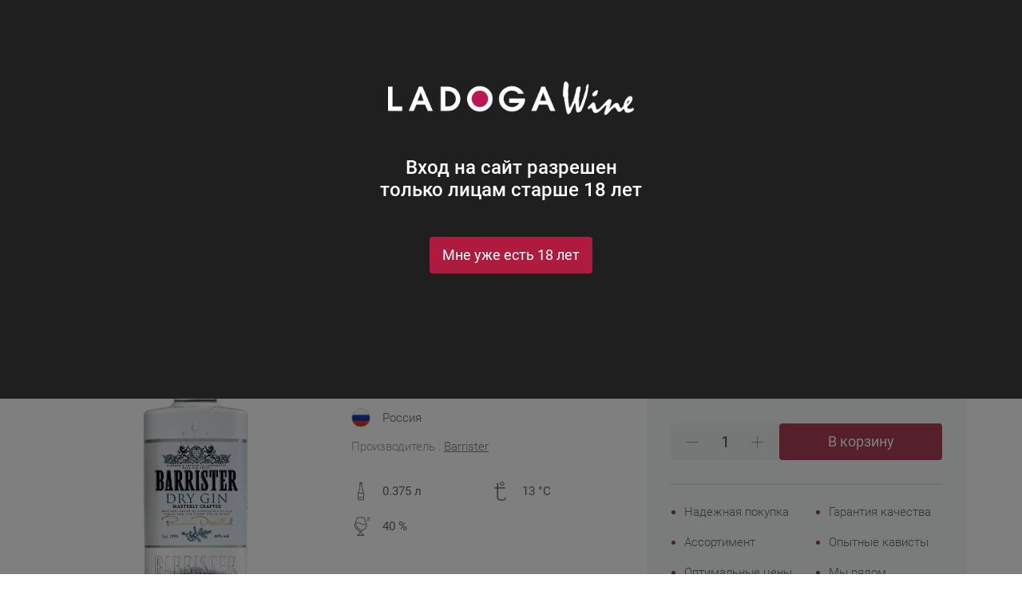

--- FILE ---
content_type: text/html; charset=UTF-8
request_url: https://ladogawine.ru/catalog/gin/barrister_dray_0375/
body_size: 52182
content:
 <!DOCTYPE html>
<html xml:lang="ru" lang="ru">

<head>
    <title>Джин Барристер Драй  купить по цене 777.00  руб. в Москве</title>
    <meta http-equiv="X-UA-Compatible" content="IE=edge"/>
    <meta name="google-site-verification" content="gNlC4VisKUtqzq_C15rfeAKYyh-o4IcZxgyMtBJkRoM" />
    <meta name="google-site-verification" content="_7p0qKV1AC1V2afGK8ZC0nlsmYKUmLRryTINk-r0M0Y" />
    <meta name="wmail-verification" content="1dff2b83bceac38065146200f4c58ae3" />
    <meta name="format-detection" content="telephone=no">
    <meta name="viewport" content="width=device-width, user-scalable=yes, initial-scale=1">
    <meta name="google-site-verification" content="dSurDxtb403ynm53_GiPUp10ZCCVwwJjr-Mg3m3mn_U"/>
    <link rel="apple-touch-icon" sizes="180x180" href="/favicon/apple-touch-icon.png">
    <link rel="icon" type="image/png" sizes="32x32" href="/favicon/favicon-32x32.png">
    <link rel="icon" type="image/png" sizes="16x16" href="/favicon/favicon-16x16.png">
    <link rel="manifest" href="/favicon/site.webmanifest">
    <meta name="msapplication-TileColor" content="#af1b3f">
    <meta name="msapplication-TileImage" content="/favicon/ms-icon-144x144.png">
    <meta name="theme-color" content="#af1b3f">
    <!-- <link href='https://fonts.googleapis.com/css?family=Fira+Sans:400,700&subset=cyrillic-ext' rel='stylesheet' type='text/css'> -->

    <meta name="referrer" content="origin">

<!-- Google Tag Manager -->
<script>(function(w,d,s,l,i){w[l]=w[l]||[];w[l].push({'gtm.start':
new Date().getTime(),event:'gtm.js'});var f=d.getElementsByTagName(s)[0],
j=d.createElement(s),dl=l!='dataLayer'?'&l='+l:'';j.async=true;j.src=
'https://www.googletagmanager.com/gtm.js?id='+i+dl;f.parentNode.insertBefore(j,f);
})(window,document,'script','dataLayer','GTM-WX4FHT8N');</script>
<!-- End Google Tag Manager -->

    <meta http-equiv="Content-Type" content="text/html; charset=UTF-8" />
<meta name="keywords" content="Barrister Dry, Барристер Драй , купить Барристер Драй , приобрести Барристер Драй " />
<meta name="description" content="На сайте компании «LADOGA Wine» представлен джин Барристер Драй  &#127864; по привлекательной цене. Вы можете купить джин Barrister Dry , предварительно оформив заказ на сайте. Забрать продукцию можно в магазинах «LADOGA Wine»" />
<link href="/bitrix/js/ui/design-tokens/dist/ui.design-tokens.css?169028139024720" type="text/css"  rel="stylesheet" />
<link href="/bitrix/js/ui/fonts/opensans/ui.font.opensans.css?16902813402555" type="text/css"  rel="stylesheet" />
<link href="/bitrix/js/main/popup/dist/main.popup.bundle.css?169028141129861" type="text/css"  rel="stylesheet" />
<link href="/bitrix/js/socialservices/css/ss.css?16902813315185" type="text/css"  rel="stylesheet" />
<link href="/bitrix/templates/ladogawine/components/bitrix/catalog/ladoga/style.css?1673521597697" type="text/css"  rel="stylesheet" />
<link href="/bitrix/templates/ladogawine/components/bitrix/catalog/ladoga/bitrix/catalog.element/.default/style.css?167352159735505" type="text/css"  rel="stylesheet" />
<link href="/bitrix/templates/ladogawine/components/bitrix/catalog/ladoga/bitrix/catalog.element/.default/themes/blue/style.css?1673521597591" type="text/css"  rel="stylesheet" />
<link href="/bitrix/templates/ladogawine/components/bitrix/news.list/events-block-small/style.css?16735215971107" type="text/css"  rel="stylesheet" />
<link href="/bitrix/templates/ladogawine/animate.css?167352159756201" type="text/css"  data-template-style="true"  rel="stylesheet" />
<link href="/bitrix/templates/ladogawine/custom/css/fontawesome-6.1.1-web/css/all.min.css?1673521598100782" type="text/css"  data-template-style="true"  rel="stylesheet" />
<link href="/bitrix/templates/ladogawine/custom/fonts/css2.css?167352159816268" type="text/css"  data-template-style="true"  rel="stylesheet" />
<link href="/bitrix/templates/ladogawine/custom/libs/swiper/swiper.min.css?167352159813667" type="text/css"  data-template-style="true"  rel="stylesheet" />
<link href="/bitrix/templates/ladogawine/custom/libs/nice-select/nice-select.css?16735215984011" type="text/css"  data-template-style="true"  rel="stylesheet" />
<link href="/bitrix/templates/ladogawine/custom/libs/magnific-popup/magnific-popup.css?16735215986951" type="text/css"  data-template-style="true"  rel="stylesheet" />
<link href="/bitrix/templates/ladogawine/custom/libs/bootstrap-4.0.0/css/bootstrap.css?1673521598178256" type="text/css"  data-template-style="true"  rel="stylesheet" />
<link href="/bitrix/templates/ladogawine/custom/libs/slick/slick.css?17060806461619" type="text/css"  data-template-style="true"  rel="stylesheet" />
<link href="/bitrix/templates/ladogawine/custom/css/reset.css?16735215981869" type="text/css"  data-template-style="true"  rel="stylesheet" />
<link href="/bitrix/templates/ladogawine/custom/css/grid.css?16940943781868" type="text/css"  data-template-style="true"  rel="stylesheet" />
<link href="/bitrix/templates/ladogawine/custom/css/main.css?1751289210121279" type="text/css"  data-template-style="true"  rel="stylesheet" />
<link href="/bitrix/templates/ladogawine/custom/css/media.css?170858951060190" type="text/css"  data-template-style="true"  rel="stylesheet" />
<link href="/bitrix/templates/ladogawine/custom/css/custom.css?1748418451108705" type="text/css"  data-template-style="true"  rel="stylesheet" />
<link href="/bitrix/templates/ladogawine/components/nd/search.adv/ladoga/style.css?16735215984957" type="text/css"  data-template-style="true"  rel="stylesheet" />
<link href="/bitrix/templates/ladogawine/components/bitrix/sale.basket.basket.line/cart_top/style.css?16735215984881" type="text/css"  data-template-style="true"  rel="stylesheet" />
<link href="/bitrix/templates/ladogawine/components/bitrix/catalog.section.list/ladoga/style.css?16735215971214" type="text/css"  data-template-style="true"  rel="stylesheet" />
<link href="/bitrix/templates/ladogawine/components/bitrix/breadcrumb/breadcrumb/style.css?1673521597661" type="text/css"  data-template-style="true"  rel="stylesheet" />
<link href="/bitrix/templates/ladogawine/components/h2o/favorites.add/ladoga/style.css?16735215982265" type="text/css"  data-template-style="true"  rel="stylesheet" />
<link href="/bitrix/panel/main/popup.css?169028136322696" type="text/css"  data-template-style="true"  rel="stylesheet" />
<link href="/bitrix/templates/ladogawine/components/bitrix/menu/bottom_menu/style.css?1673521597388" type="text/css"  data-template-style="true"  rel="stylesheet" />
<link href="/bitrix/templates/ladogawine/components/other/block/subscr/style.css?16735215982996" type="text/css"  data-template-style="true"  rel="stylesheet" />
<link href="/bitrix/templates/ladogawine/components/bitrix/form.result.new/ladoga/style.css?1673521597413" type="text/css"  data-template-style="true"  rel="stylesheet" />
<link href="/bitrix/templates/ladogawine/components/ladogawine/form.result.new/ladoga_pay/style.css?1673521598413" type="text/css"  data-template-style="true"  rel="stylesheet" />
<link href="/bitrix/templates/ladogawine/components/bitrix/news.list/raspisanie-select/style.css?16735215971999" type="text/css"  data-template-style="true"  rel="stylesheet" />
<link href="/bitrix/templates/.default/components/bitrix/news.list/raspisanie-select-sum/style.css?16735215971999" type="text/css"  data-template-style="true"  rel="stylesheet" />
<link href="/bitrix/templates/ladogawine/styles.css?16735215988117" type="text/css"  data-template-style="true"  rel="stylesheet" />
<link href="/bitrix/templates/ladogawine/template_styles.css?1673521598206666" type="text/css"  data-template-style="true"  rel="stylesheet" />
<script type="text/javascript">if(!window.BX)window.BX={};if(!window.BX.message)window.BX.message=function(mess){if(typeof mess==='object'){for(let i in mess) {BX.message[i]=mess[i];} return true;}};</script>
<script type="text/javascript">(window.BX||top.BX).message({'JS_CORE_LOADING':'Загрузка...','JS_CORE_NO_DATA':'- Нет данных -','JS_CORE_WINDOW_CLOSE':'Закрыть','JS_CORE_WINDOW_EXPAND':'Развернуть','JS_CORE_WINDOW_NARROW':'Свернуть в окно','JS_CORE_WINDOW_SAVE':'Сохранить','JS_CORE_WINDOW_CANCEL':'Отменить','JS_CORE_WINDOW_CONTINUE':'Продолжить','JS_CORE_H':'ч','JS_CORE_M':'м','JS_CORE_S':'с','JSADM_AI_HIDE_EXTRA':'Скрыть лишние','JSADM_AI_ALL_NOTIF':'Показать все','JSADM_AUTH_REQ':'Требуется авторизация!','JS_CORE_WINDOW_AUTH':'Войти','JS_CORE_IMAGE_FULL':'Полный размер'});</script>

<script type="text/javascript" src="/bitrix/js/main/core/core.js?1690281412486439"></script>

<script>BX.setJSList(['/bitrix/js/main/core/core_ajax.js','/bitrix/js/main/core/core_promise.js','/bitrix/js/main/polyfill/promise/js/promise.js','/bitrix/js/main/loadext/loadext.js','/bitrix/js/main/loadext/extension.js','/bitrix/js/main/polyfill/promise/js/promise.js','/bitrix/js/main/polyfill/find/js/find.js','/bitrix/js/main/polyfill/includes/js/includes.js','/bitrix/js/main/polyfill/matches/js/matches.js','/bitrix/js/ui/polyfill/closest/js/closest.js','/bitrix/js/main/polyfill/fill/main.polyfill.fill.js','/bitrix/js/main/polyfill/find/js/find.js','/bitrix/js/main/polyfill/matches/js/matches.js','/bitrix/js/main/polyfill/core/dist/polyfill.bundle.js','/bitrix/js/main/core/core.js','/bitrix/js/main/polyfill/intersectionobserver/js/intersectionobserver.js','/bitrix/js/main/lazyload/dist/lazyload.bundle.js','/bitrix/js/main/polyfill/core/dist/polyfill.bundle.js','/bitrix/js/main/parambag/dist/parambag.bundle.js']);
</script>
<script type="text/javascript">(window.BX||top.BX).message({'pull_server_enabled':'Y','pull_config_timestamp':'1727194795','pull_guest_mode':'N','pull_guest_user_id':'0'});(window.BX||top.BX).message({'PULL_OLD_REVISION':'Для продолжения корректной работы с сайтом необходимо перезагрузить страницу.'});</script>
<script type="text/javascript">(window.BX||top.BX).message({'JS_CORE_LOADING':'Загрузка...','JS_CORE_NO_DATA':'- Нет данных -','JS_CORE_WINDOW_CLOSE':'Закрыть','JS_CORE_WINDOW_EXPAND':'Развернуть','JS_CORE_WINDOW_NARROW':'Свернуть в окно','JS_CORE_WINDOW_SAVE':'Сохранить','JS_CORE_WINDOW_CANCEL':'Отменить','JS_CORE_WINDOW_CONTINUE':'Продолжить','JS_CORE_H':'ч','JS_CORE_M':'м','JS_CORE_S':'с','JSADM_AI_HIDE_EXTRA':'Скрыть лишние','JSADM_AI_ALL_NOTIF':'Показать все','JSADM_AUTH_REQ':'Требуется авторизация!','JS_CORE_WINDOW_AUTH':'Войти','JS_CORE_IMAGE_FULL':'Полный размер'});</script>
<script type="text/javascript">(window.BX||top.BX).message({'LANGUAGE_ID':'ru','FORMAT_DATE':'DD.MM.YYYY','FORMAT_DATETIME':'DD.MM.YYYY HH:MI:SS','COOKIE_PREFIX':'BITRIX_SM','SERVER_TZ_OFFSET':'10800','UTF_MODE':'Y','SITE_ID':'s2','SITE_DIR':'/','USER_ID':'','SERVER_TIME':'1769922682','USER_TZ_OFFSET':'0','USER_TZ_AUTO':'Y','bitrix_sessid':'eeb2723c38950eb18bfb99888687354b'});</script>


<script type="text/javascript" src="/bitrix/js/main/core/core_fx.js?169028115016888"></script>
<script type="text/javascript" src="/bitrix/js/pull/protobuf/protobuf.js?1727194658274055"></script>
<script type="text/javascript" src="/bitrix/js/pull/protobuf/model.js?172719465870928"></script>
<script type="text/javascript" src="/bitrix/js/rest/client/rest.client.js?172719432517414"></script>
<script type="text/javascript" src="/bitrix/js/pull/client/pull.client.js?172719465881012"></script>
<script type="text/javascript" src="/bitrix/js/main/jquery/jquery-3.6.0.min.js?169028131189501"></script>
<script type="text/javascript" src="https://api-maps.yandex.ru/2.1/?lang=ru_RU"></script>
<script type="text/javascript" src="/bitrix/js/main/popup/dist/main.popup.bundle.js?1690281408117166"></script>
<script type="text/javascript" src="/bitrix/js/main/pageobject/pageobject.js?1690281149864"></script>
<script type="text/javascript" src="/bitrix/js/main/core/core_window.js?169028115098768"></script>
<script type="text/javascript" src="/bitrix/js/main/jquery/jquery-1.12.4.min.js?169028131197163"></script>
<script type="text/javascript" src="/bitrix/js/currency/currency-core/dist/currency-core.bundle.js?16902813167014"></script>
<script type="text/javascript" src="/bitrix/js/currency/core_currency.js?16902811561141"></script>
<script type="text/javascript" src="/bitrix/js/socialservices/ss.js?16902811701419"></script>
<script type="text/javascript" src="/bitrix/js/yandex.metrika/script.js?17271712656603"></script>
<script type="text/javascript">
					(function () {
						"use strict";

						var counter = function ()
						{
							var cookie = (function (name) {
								var parts = ("; " + document.cookie).split("; " + name + "=");
								if (parts.length == 2) {
									try {return JSON.parse(decodeURIComponent(parts.pop().split(";").shift()));}
									catch (e) {}
								}
							})("BITRIX_CONVERSION_CONTEXT_s2");

							if (cookie && cookie.EXPIRE >= BX.message("SERVER_TIME"))
								return;

							var request = new XMLHttpRequest();
							request.open("POST", "/bitrix/tools/conversion/ajax_counter.php", true);
							request.setRequestHeader("Content-type", "application/x-www-form-urlencoded");
							request.send(
								"SITE_ID="+encodeURIComponent("s2")+
								"&sessid="+encodeURIComponent(BX.bitrix_sessid())+
								"&HTTP_REFERER="+encodeURIComponent(document.referrer)
							);
						};

						if (window.frameRequestStart === true)
							BX.addCustomEvent("onFrameDataReceived", counter);
						else
							BX.ready(counter);
					})();
				</script>
            <script type="text/javascript">
                window.dataLayerName = 'dataLayer';
                var dataLayerName = window.dataLayerName;
            </script>
            <!-- Yandex.Metrika counter -->
            <script type="text/javascript">
                (function (m, e, t, r, i, k, a) {
                    m[i] = m[i] || function () {
                        (m[i].a = m[i].a || []).push(arguments)
                    };
                    m[i].l = 1 * new Date();
                    k = e.createElement(t), a = e.getElementsByTagName(t)[0], k.async = 1, k.src = r, a.parentNode.insertBefore(k, a)
                })
                (window, document, "script", "https://mc.yandex.ru/metrika/tag.js", "ym");

                ym("41559159", "init", {
                    clickmap: true,
                    trackLinks: true,
                    accurateTrackBounce: true,
                    webvisor: true,
                    ecommerce: dataLayerName,
                    params: {
                        __ym: {
                            "ymCmsPlugin": {
                                "cms": "1c-bitrix",
                                "cmsVersion": "23.300",
                                "pluginVersion": "1.0.8",
                                'ymCmsRip': 1545677803                            }
                        }
                    }
                });

                document.addEventListener("DOMContentLoaded", function() {
                                    });

            </script>
            <!-- /Yandex.Metrika counter -->
                    <script type="text/javascript">
            window.counters = ["41559159"];
        </script>
        
<link rel="canonical" href="https://ladogawine.ru/catalog/gin/barrister_dray_0375/" />
<meta property="og:title" content="Джин Барристер Драй  купить по цене 777.00  руб. в Москве"/>
<meta property="og:image" content="https://ladogawine.ru/upload/iblock/2b7/3vuvw387m0lj7t7a9osj1nyja824qjhc/barrister-dray.jpg"/>
<meta property="og:site_name" content="https://ladogawine.ru"/>
<meta property="og:type" content="website"/>
<meta property="og:url" content="https://ladogawine.ru/catalog/gin/barrister_dray_0375/"/>
<meta property="og:locale" content="ru_Ru"/>
<script>window[window.dataLayerName] = window[window.dataLayerName] || [];</script>



<script type="text/javascript" src="/bitrix/templates/ladogawine/loadCSS.js?16735215983103"></script>
<script type="text/javascript" src="/bitrix/templates/ladogawine/formstone/core.js?167352159824432"></script>
<script type="text/javascript" src="/bitrix/templates/ladogawine/formstone/number.js?16735215988781"></script>
<script type="text/javascript" src="/bitrix/templates/ladogawine/jcarousel.js?167352159818123"></script>
<script type="text/javascript" src="/bitrix/templates/ladogawine/jquery.menu-aim.js?167352159812352"></script>
<script type="text/javascript" src="/bitrix/templates/ladogawine/material.js?1673521598144898"></script>
<script type="text/javascript" src="/bitrix/templates/ladogawine/jquery.tipTip.js?16735215986876"></script>
<script type="text/javascript" src="/bitrix/templates/ladogawine/jquery.cookie.js?16735215983121"></script>
<script type="text/javascript" src="/bitrix/templates/ladogawine/masked.js?167352159810317"></script>
<script type="text/javascript" src="/bitrix/templates/ladogawine/datepic/js/datepicker.min.js?167352159835542"></script>
<script type="text/javascript" src="/bitrix/templates/ladogawine/form-validator/jquery.form-validator.min.js?167352159829383"></script>
<script type="text/javascript" src="/bitrix/templates/ladogawine/main.js?167447676814255"></script>
<script type="text/javascript" src="/bitrix/templates/ladogawine/js/custom.js?16735215981014"></script>
<script type="text/javascript" src="/bitrix/templates/ladogawine/custom/libs/maskedinput/jquery.maskedinput.min.js?16735215983568"></script>
<script type="text/javascript" src="/bitrix/templates/ladogawine/custom/libs/swiper/swiper.min.js?1673521598139191"></script>
<script type="text/javascript" src="/bitrix/templates/ladogawine/custom/libs/resizeSensor/resizeSensor.min.js?16735215988165"></script>
<script type="text/javascript" src="/bitrix/templates/ladogawine/custom/libs/sticky/jquery.sticky-sidebar.min.js?167352159812485"></script>
<script type="text/javascript" src="/bitrix/templates/ladogawine/custom/libs/nice-select/jquery.nice-select.min.js?16735215982942"></script>
<script type="text/javascript" src="/bitrix/templates/ladogawine/custom/libs/magnific-popup/jquery.magnific-popup.js?167352159841773"></script>
<script type="text/javascript" src="/bitrix/templates/ladogawine/custom/libs/bootstrap-4.0.0/js/bootstrap.min.js?167352159848944"></script>
<script type="text/javascript" src="/bitrix/templates/ladogawine/custom/libs/slick/slick.min.js?170608064641955"></script>
<script type="text/javascript" src="/bitrix/templates/ladogawine/custom/js/main.js?175116998940200"></script>
<script type="text/javascript" src="/bitrix/templates/ladogawine/custom/js/swiper_helpers.js?16910533283205"></script>
<script type="text/javascript" src="/bitrix/templates/ladogawine/components/bitrix/sale.basket.basket.line/cart_top/script.js?16735215985292"></script>
<script type="text/javascript" src="/bitrix/templates/ladogawine/components/h2o/favorites.add/ladoga/script.js?16735215982181"></script>
<script type="text/javascript" src="/bitrix/templates/ladogawine/components/other/block/subscr/script.js?16735215981058"></script>
<script type="text/javascript" src="/bitrix/templates/ladogawine/components/bitrix/system.auth.form/auth/script.js?1719930707904"></script>
<script type="text/javascript" src="/bitrix/templates/ladogawine/components/ladogawine/main.register/reg/script.js?1673521598300"></script>
<script type="text/javascript" src="/bitrix/templates/ladogawine/components/bitrix/catalog/ladoga/bitrix/catalog.element/.default/script.js?1673521597104562"></script>
<script type="text/javascript">var _ba = _ba || []; _ba.push(["aid", "7aa9522e1a773b8f7fe3eb524da59dc4"]); _ba.push(["host", "ladogawine.ru"]); _ba.push(["ad[ct][item]", "[base64]"]);_ba.push(["ad[ct][user_id]", function(){return BX.message("USER_ID") ? BX.message("USER_ID") : 0;}]);_ba.push(["ad[ct][recommendation]", function() {var rcmId = "";var cookieValue = BX.getCookie("BITRIX_SM_RCM_PRODUCT_LOG");var productId = 22902;var cItems = [];var cItem;if (cookieValue){cItems = cookieValue.split(".");}var i = cItems.length;while (i--){cItem = cItems[i].split("-");if (cItem[0] == productId){rcmId = cItem[1];break;}}return rcmId;}]);_ba.push(["ad[ct][v]", "2"]);(function() {var ba = document.createElement("script"); ba.type = "text/javascript"; ba.async = true;ba.src = (document.location.protocol == "https:" ? "https://" : "http://") + "bitrix.info/ba.js";var s = document.getElementsByTagName("script")[0];s.parentNode.insertBefore(ba, s);})();</script>
<script>new Image().src='https://monopolshop.com/bitrix/spread.php?s=QklUUklYX1NNX0gyT19DT09LSUVfVVNFUl9JRAE4ZWExODFlMWFmM2ZlMTc2ZjNjYjE4NTQ3MWI2MTA0NQExODAxMDI2NjgyAS8BAQEC&k=e84d81c836b0dc0634a55321f5a8939c';
new Image().src='https://ladogaspb.ru/bitrix/spread.php?s=QklUUklYX1NNX0gyT19DT09LSUVfVVNFUl9JRAE4ZWExODFlMWFmM2ZlMTc2ZjNjYjE4NTQ3MWI2MTA0NQExODAxMDI2NjgyAS8BAQEC&k=e84d81c836b0dc0634a55321f5a8939c';
new Image().src='https://ladoga.com/bitrix/spread.php?s=QklUUklYX1NNX0gyT19DT09LSUVfVVNFUl9JRAE4ZWExODFlMWFmM2ZlMTc2ZjNjYjE4NTQ3MWI2MTA0NQExODAxMDI2NjgyAS8BAQEC&k=e84d81c836b0dc0634a55321f5a8939c';
</script>


    
	
	                                                
<script type="text/javascript">

var __cs = __cs || [];

__cs.push(["setCsAccount", "FDG2Sl7iIBighlFpR9bq04c0r9PRwTwb"]);

</script>

<script type="text/javascript" async src="//app.comagic.ru/static/cs.min.js"></script>
<script type="text/javascript">(window.Image ? (new Image()) : document.createElement('img')).src = 'https://vk.com/rtrg?p=VK-RTRG-169548-3qFXo';</script>

<script type="text/javascript">
    var script = document.createElement('script');
    script.type = 'text/javascript';
    script.src = '//cdn.enkod.ru/script/enpop.min.js';
    script.async = true;
    var first = document.getElementsByTagName('script')[0];
    first.parentNode.insertBefore(script, first);
    var enKodBox = window.enKodBox = window.enKodBox || {};
    var ekEvents = window.ekEvents || []
    enKodBox['token'] = 'monopolshopcom';
</script>

<!-- Заглушка для браузера Internet Explorer -->

<script>
  document.addEventListener("DOMContentLoaded", function() {
    if(window.navigator.userAgent.indexOf('MSIE ') > -1 || window.navigator.userAgent.indexOf('Trident/') > -1) {
      let not_ei = document.querySelector('.not_ie');
      not_ei.style.display = "block";
    }
  });
</script>

<!-- Заглушка для браузера Internet Explorer -->

<!--[if lt IE 9]>


<![endif]-->




    <script type="text/javascript">

        var SITE_TEMPLATE_PATH = '/bitrix/templates/ladogawine';

    </script>

    <script type="text/javascript" data-skip-moving="true">
        var rrPartnerId = "6536631ac645d637c1227dd7";
        var rrApi = rrApi || {};
        var rrApiOnReady = rrApiOnReady || [];
        (function(d) {
            var ref = d.getElementsByTagName('script')[0];
            var apiJs, apiJsId = 'rrApi-jssdk';
            if (d.getElementById(apiJsId)) return;
            apiJs = d.createElement('script');
            apiJs.id = apiJsId;
            apiJs.async = true;
            apiJs.src = "//cdn.retailrocket.ru/content/javascript/tracking.js";
            ref.parentNode.insertBefore(apiJs, ref);
        }(document));
    </script>

</head>
<body>

<!-- Google Tag Manager (noscript) -->
<noscript><iframe src="https://www.googletagmanager.com/ns.html?id=GTM-WX4FHT8N"
height="0" width="0" style="display:none;visibility:hidden"></iframe></noscript>
<!-- End Google Tag Manager (noscript) -->

<div id="panel"></div>

<!--noindex-->

<div class="not_ie text-center">
    <img src="/bitrix/templates/ladogawine/custom/img/logo-white.png">
    <div class="not_ie__text-wrapper">
        <p>Браузер Internet Explorer не поддерживается сайтом!</p>
        <p>Пожалуйста, установите один из современных браузеров, например:</p>

        <div class="row my-5 not_ie__browsers">
            <div class="col-12 my-1 text-center">
                <a target="_blank" href="https://www.google.com/chrome">
                    <i class="fa-brands fa-chrome"></i>
                    <span>Google Chrome</span>
                </a>
            </div>
            <div class="col-12 my-1 text-center">
                <a target="_blank" href="https://www.mozilla.com/firefox/">
                    <i class="fa-brands fa-firefox-browser"></i>
                    <span>Mozilla Firefox</span>
                </a>
            </div>
            <div class="col-12 my-1 text-center">
                <a target="_blank" href="https://www.opera.com/browser/">
                    <i class="fa-brands fa-opera"></i>
                    <span>Opera</span>
                </a>
            </div>
            <div class="col-12 my-1 text-center">
                <a target="_blank" href="https://www.microsoft.com/ru-ru/edge?form=MA13FJ">
                    <i class="fa-brands fa-edge"></i>
                    <span>Edge</span>
                </a>
            </div>
        </div>
    </div>
</div>

<div class="agegate text-center">
    <img src="/bitrix/templates/ladogawine/custom/img/logo-white.png">
    <div class="agegate__text-wrapper">
        <p>Вход на сайт разрешен</p>
        <p>только лицам старше 18 лет</p>
    </div>
    <a href="#" class="btn btn_bardo align-center agegate-hide">Мне уже есть 18 лет</a>
</div>

<div class="agegate-drop"></div>
<!--/noindex-->

<div class="wrapper fx-column">

    <!-- Main -->

    <main class="main">

        <!-- Header -->

        <header class="header">
            <div class="header__top">
                <div class="container fx fx-between align-center">

                    <!-- Nav -->

                    <nav class="nav">
                        <ul class="nav__list fx">
                            <li class="nav__item nav__item--city">
                                <span id="currentCityName" class="nav__link">
                                    Санкт-Петербург                                </span>
                            </li>
                            <li class="nav__item"><a href="/news/about/" class="nav__link">О LADOGA Wine</a></li>
                            <li class="nav__item"><a href="/shops/" class="nav__link">Наши винотеки</a></li>
                            <li class="nav__item"><a href="/action/" class="nav__link">Акции</a></li>
                            <li class="nav__item"><a href="/news/" class="nav__link">Новости</a></li>
                            <li class="nav__item"><a href="/news/blog/" class="nav__link">Блог</a></li>
                            <li class="nav__item"><a href="/lectures/" class="nav__link">Винная школа</a></li>
                            <li class="nav__item"><a href="/contacts/" class="nav__link">Контакты</a></li>
                        </ul>
                    </nav>
                    <div class="social fx">
                        <a href="https://vk.com/ladogawine" class="social__item social__item--vk"></a>
                        <a href="https://t.me/ladoga_drinks" class="social__item social__item--tg"></a>
                        <a href="https://www.youtube.com/user/Ladogaspb" class="social__item social__item--youtube"></a>
                    </div>
                </div>
            </div>

            <div class="container header__body fx fx-between align-center">

                <!-- Group -->

                <div class="header__group fx align-center">
                    <button class="navbar-toggle">
                        <span class="icon-bar speed"></span>
                        <span class="icon-bar speed"></span>
                        <span class="icon-bar speed"></span>
                    </button>
                    <div class="logo">
                        <!--<a href="/"><img src="" alt="Логотип"></a>-->
                        <a href="/"><img src="/bitrix/templates/ladogawine/custom/img/logo-new.png" alt="Логотип"></a>
						<!--<a href="/"><img src="/bitrix/templates/ladogawine/custom/img/logo-ny.png" alt="Логотип"></a>-->
                    </div>
                </div>

                <!-- Search -->
                <div class="form search fx align-center">
                        <div id="search" class="search-form">
        <form action="/catalog/">
            <label class="form__field">
                <input onfocus="this.className='bx-form-control onfocus'" onblur="this.className='bx-form-control onblur'" id="header_search_input" type="text" name="q" value="" autocomplete='off' spellcheck='false' autocorrect='off' class="header_search_input bx-form-control" placeholder="Поиск по наименованию или штрихкоду"/>
            </label>
            <button type="submit" name="s" class="search__btn"></button>
            <a href="#" class="close search__close"></a>
        </form>
    </div>
	<div class="title-search-result" style="display:none;"></div>
<script>
function get_result(q, type, code) {
    $.ajax({
        type: "POST",
        url: SITE_TEMPLATE_PATH + "/ajax/ajax-search.php",
        data: "q=" + q+"&ajax_call=y",
        dataType: 'json',
        beforeSend: function (xhr) {
        },
        success: function (json) {
            if (json.length > 0) {
                if (type == 'button') {
                    window.location = "/catalog/?q=" + q;
                }
                else {
                    if (code == '13') {
                        window.location = "/catalog/?q=" + q;
                    }
                    else {
						$('.title-search-result').html("");
						$('.title-search-result').append('<div class="bx_searche"></div');
                        $.each(json, function (index, element) {
							let oldprice = '',
                                shortPropText = element.hasOwnProperty('SHORT_PROPS') ? element.SHORT_PROPS : '';

							if (element.OLD_PRICE) {
                                oldprice = ' <span class="old"> ' + element.OLD_PRICE + '</span>';
                            }
                            if (element.LINK_ALL) {
                                $('.bx_searche').append('<div class="bx_item_block col-12" style="min-height:0; padding: 0;"><div class="bx_img_element"></div><div class="bx_item_element"><hr></div></div><div class="bx_item_block all_result"><div class="bx_img_element"></div><div class="bx_item_element"><span class="all_result_title"><a href="'+element.LINK_ALL+'">Все результаты</a></span></div><div style="clear:both;"></div></div>');
                            } else {
                                $('.bx_searche').append('<a class="bx_item_block col-12" href="' + element.URL + '"><div class="bx_img_element"><div class="bx_image" style="background-image: url(' + element.IMG + ')"></div></div><div class="bx_item_element"><span class="bx_item_element_title">' + element.TITLE + ' : <span>' + shortPropText + '</span></span><div class="bx_price">' + element.PRICE + oldprice + ' <span class="rub">р</span></div></div></a>');
                            }
                        });
                    }
                }
            } else {
				$('.title-search-result').html("");
				$('.title-search-result').append('<div class="bx_searche"></div');
                $('.bx_searche').append('<div class="bx_item_block" style="min-height:0"><div class="bx_img_element"></div><div class="bx_item_element"><hr></div></div><div class="bx_item_block all_result"><div class="bx_img_element"></div><div class="bx_item_element"><span class="all_result_title">Ничего не найдено</span></div><div style="clear:both;"></div></div>');
            }

            $(this).keydown(function (eventObject) {
                if (eventObject.which == 27)
                    $(".title-search-result").fadeOut(200);
            });

            $('.title-search-result').css({"position":"absolute"});
            $('.title-search-result').show();
        }
    });
}

jQuery(document).ready(function ($) {
    $(".header_search_input").keyup(function (event) {
            var q, timer;
            q = this.value;
            clearTimeout(timer);
			if (q.length > 2)
            get_result(q, 'input', event.keyCode);
    });
	 $(".header_search_input").focusout(function(){
		  setTimeout(function(){$('.title-search-result').hide();}, 500);
	});
});

</script>

                </div>

                <!-- Корзина -->

                <script>
var bx_basketFKauiI = new BitrixSmallCart;
</script>
<div id="bx_basketFKauiI" class="bx-basket bx-opener"><!--'start_frame_cache_bx_basketFKauiI'--><div class="panel fx">
    <a href="#" class="panel__item panel__item--search"><i class="panel__icon panel__icon--search"></i></a>

                                        <a href="#" class="panel__item panel__item--profile"><i class="panel__icon panel__icon--login"></i>
                <p>Войти</p>
            </a>
                            <a href="/cart/" class="panel__item panel__item--basket">
            <i class="panel__icon panel__icon--basket"></i>
            <p>Корзина</p>
            <span class="panel__nums basket-position-cnt">0</span>
        </a>
                                </div><!--'end_frame_cache_bx_basketFKauiI'--></div>
<script type="text/javascript">
	bx_basketFKauiI.siteId       = 's2';
	bx_basketFKauiI.cartId       = 'bx_basketFKauiI';
	bx_basketFKauiI.ajaxPath     = '/bitrix/components/bitrix/sale.basket.basket.line/ajax.php';
	bx_basketFKauiI.templateName = 'cart_top';
	bx_basketFKauiI.arParams     =  {'HIDE_ON_BASKET_PAGES':'N','PATH_TO_BASKET':'/cart/','PATH_TO_ORDER':'/order/','PATH_TO_PERSONAL':'/personal/','PATH_TO_PROFILE':'/personal/','PATH_TO_REGISTER':'/login/','POSITION_FIXED':'N','SHOW_AUTHOR':'Y','SHOW_EMPTY_VALUES':'Y','SHOW_NUM_PRODUCTS':'N','SHOW_PERSONAL_LINK':'N','SHOW_PRODUCTS':'N','SHOW_TOTAL_PRICE':'N','COMPONENT_TEMPLATE':'cart_top','PATH_TO_AUTHORIZE':'/login/','SHOW_REGISTRATION':'Y','CACHE_TYPE':'A','SHOW_DELAY':'Y','SHOW_NOTAVAIL':'Y','SHOW_IMAGE':'Y','SHOW_PRICE':'Y','SHOW_SUMMARY':'Y','POSITION_VERTICAL':'top','POSITION_HORIZONTAL':'right','MAX_IMAGE_SIZE':'70','AJAX':'N','~HIDE_ON_BASKET_PAGES':'N','~PATH_TO_BASKET':'/cart/','~PATH_TO_ORDER':'/order/','~PATH_TO_PERSONAL':'/personal/','~PATH_TO_PROFILE':'/personal/','~PATH_TO_REGISTER':'/login/','~POSITION_FIXED':'N','~SHOW_AUTHOR':'Y','~SHOW_EMPTY_VALUES':'Y','~SHOW_NUM_PRODUCTS':'N','~SHOW_PERSONAL_LINK':'N','~SHOW_PRODUCTS':'N','~SHOW_TOTAL_PRICE':'N','~COMPONENT_TEMPLATE':'cart_top','~PATH_TO_AUTHORIZE':'/login/','~SHOW_REGISTRATION':'Y','~CACHE_TYPE':'A','~SHOW_DELAY':'Y','~SHOW_NOTAVAIL':'Y','~SHOW_IMAGE':'Y','~SHOW_PRICE':'Y','~SHOW_SUMMARY':'Y','~POSITION_VERTICAL':'top','~POSITION_HORIZONTAL':'right','~MAX_IMAGE_SIZE':'70','~AJAX':'N','cartId':'bx_basketFKauiI'}; // TODO \Bitrix\Main\Web\Json::encode
	bx_basketFKauiI.closeMessage = 'Скрыть';
	bx_basketFKauiI.openMessage  = 'Раскрыть';
	bx_basketFKauiI.activate();
</script>
                <!-- Menu -->

                <div class="menu">
<!--                    <button class="close menu__close"></button>-->
                    <div class="menu__logo"><img src="/bitrix/templates/ladogawine/custom/img/logo.png" alt="Логотип"></div>

                            <ul class="menu__list">
                        <li class="menu__list__item important " id="bx_1847241719_sale"><a class="menu__list__link" href="/sale/">Скидки</a>                                                                                                <div class="menu__drop" id="sale">
                                <div class="row fx">
                                                                      <div class="col-wrapper">
  <div class="cols-count-3">
      <div class="menu__box">
          <ul class="menu__drop__list menu__drop__list--no-title">
                          <li class="menu__drop__item">
                <a href='/sale/?sec_id[0]=27'>Вино</a>              </li>
                          <li class="menu__drop__item">
                <a href='/sale/?sec_id[0]=28'>Игристое</a>              </li>
                          <li class="menu__drop__item">
                <a href='/sale/?sec_id[0]=26'>Водка</a>              </li>
                          <li class="menu__drop__item">
                <a href='/sale/?sec_id[0]=178'>Ром</a>              </li>
                          <li class="menu__drop__item">
                <a href='/sale/?sec_id[0]=29'>Виски</a>              </li>
                          <li class="menu__drop__item">
                <a href='/sale/?sec_id[0]=30'>Ликеры</a>              </li>
                          <li class="menu__drop__item">
                <a href='/sale/?sec_id[0]=31'>Коньяк</a>              </li>
                          <li class="menu__drop__item">
                <a href='/sale/?sec_id[0]=119'>Джин</a>              </li>
                          <li class="menu__drop__item">
                <a href='/sale/?sec_id[0]=32'>Крепкий алкоголь</a>              </li>
                          <li class="menu__drop__item">
                <a href='/sale/?sec_id[0]=33'>Прочие напитки</a>              </li>
                          <li class="menu__drop__item">
                <a href='/sale/?sec_id[0]=117'>Свадьба</a>              </li>
                          <li class="menu__drop__item">
                <a href='/sale/?sec_id[0]=118'>Корпоратив</a>              </li>
                          <li class="menu__drop__item">
                <a href='/sale/?sec_id[0]=131'>В подарок</a>              </li>
                          <li class="menu__drop__item">
                <a href='/sale/?sec_id[0]=132'>На банкет</a>              </li>
                          <li class="menu__drop__item">
                <a href='/sale/?sec_id[0]=201'>Прочее</a>              </li>
                      </ul>
      </div>
  </div>
</div>
<!-- Блок "Вино дня" menu__popular -->
<div class="col-auto">
    <div class="menu__popular text-center">
                                <p class="menu__popular__title">Хит продаж</p>
            <div class="menu__popular__img" style="margin-top: 25px;">
                <a href="/catalog/cognac/_07_11/">
                    <img src="/upload/resize_cache/iblock/ee5/junmdqjcpz1a39a6zrnglhu3xtgfqqf6/264_250_0/rulle-kade-kh-o-p-u-s-dvumya-bokalami.jpg" alt="Фото">
                </a>
            </div>
            <p class="menu__popular__name" title="Рулле Каде Х.О. п/у с двумя бокалами">
                <a href="/catalog/cognac/_07_11/">
                    Рулле Каде Х.О. п/у с двумя бокалами                </a>
            </p>
            <p class="menu__popular__info" title="Коньяк, Франция, 0.7&nbsp;л, 40&nbsp;%">Коньяк, Франция, 0.7&nbsp;л, 40&nbsp;%</p>
<div>
    <p class="menu__popular__price__base inactive">
        13745 <span class="symbol-rub">₽</span>
    </p>
            <p class="menu__popular__price__sale">
                            7900 <span class="symbol-rub">₽</span>
                    </p>
    </div>
<!--            <p class="menu__popular__price">-->
<!--                --><!-- <span class="symbol-rub">₽</span>-->
<!--            </p>-->
                            <p class="more text-center">
                    <a href="/sale/?sec_id[0]=31&sort=&set_filter=Показать" class="btn btn_bordeGray">Посмотреть все</a>
                </p>
                        </div>
</div>                                                                                                                                                                                                                                                                                                                                                                                                                                                                                                              </div>
                            </div>
                                                                </li>                <li class="menu__list__item " id="bx_1847241719_27"><a class="menu__list__link" href="/catalog/wine/">Вино</a>                                                                                                <div class="menu__drop" id="27">
                                <div class="row fx">
                                                                                                                                                  <div class="col-wrapper col-wrapper--column">
            <div class="cols-count-4">
            <div class="menu__box">
                <div class="menu__title">Цена</div>
                <ul class="menu__drop__list">
                                                                    <li class="menu__drop__item">
                            <a href="/catalog/wine/filter/price-base-to-500/apply/">До 500</a>                        </li>
                                                                                                                    <li class="menu__drop__item">
                            <a href="/catalog/wine/filter/price-base-from-500-to-1000/apply/">От 500 до 1000</a>                        </li>
                                                                                                                    <li class="menu__drop__item">
                            <a href="/catalog/wine/filter/price-base-from-1000-to-2000/apply/">От 1000 до 2000</a>                        </li>
                                                                                                                    <li class="menu__drop__item">
                            <a href="/catalog/wine/filter/price-base-from-2000/apply/">От 2000</a>                        </li>
                                                                                                                    <li class="menu__drop__item">
                            <a href="/catalog/wine/filter/sale-is-2a48ce9f56a7d887abb000cbec32788a/apply/">Распродажа</a>                        </li>
                                                                                    </ul>
            </div>
        </div>
                    <div class="cols-count-4">
            <div class="menu__box">
                <div class="menu__title">Содержание сахара</div>
                <ul class="menu__drop__list">
                                                                    <li class="menu__drop__item">
                            <a href="/catalog/wine/filter/sugar-is-dry/apply/">Сухое</a>                        </li>
                                                                                                                    <li class="menu__drop__item">
                            <a href="/catalog/wine/filter/sugar-is-semidry/apply/">Полусухое</a>                        </li>
                                                                                                                    <li class="menu__drop__item">
                            <a href="/catalog/wine/filter/sugar-is-semisweet/apply/">Полусладкое</a>                        </li>
                                                                                                                    <li class="menu__drop__item">
                            <a href="/catalog/wine/filter/sugar-is-sweet/apply/">Сладкое</a>                        </li>
                                                                                    </ul>
            </div>
        </div>
                    <div class="cols-count-4">
            <div class="menu__box">
                <div class="menu__title">Цвет</div>
                <ul class="menu__drop__list">
                                                                    <li class="menu__drop__item">
                            <a href="/catalog/wine/filter/color-is-red/apply/">Красное</a>                        </li>
                                                                                                                    <li class="menu__drop__item">
                            <a href="/catalog/wine/filter/color-is-white/apply/">Белое</a>                        </li>
                                                                                                                    <li class="menu__drop__item">
                            <a href="/catalog/wine/filter/color-is-pink/apply/">Розовое</a>                        </li>
                                                                                    </ul>
            </div>
        </div>
                    <div class="cols-count-4">
            <div class="menu__box">
                <div class="menu__title">Сорт винограда</div>
                <ul class="menu__drop__list">
                                                                    <li class="menu__drop__item">
                            <a href="/catalog/wine/filter/grade-is-gewurztraminer/apply/">Гевюрцтраминер</a>                        </li>
                                                                                                                    <li class="menu__drop__item">
                            <a href="/catalog/wine/filter/grade-is-grenash/apply/">Гренаш</a>                        </li>
                                                                                                                    <li class="menu__drop__item">
                            <a href="/catalog/wine/filter/grade-is-caberne-sovinon/apply/">Каберне Совиньон</a>                        </li>
                                                                                                                    <li class="menu__drop__item">
                            <a href="/catalog/wine/filter/grade-is-cabernet-fran/apply/">Каберне Фран</a>                        </li>
                                                                                                                    <li class="menu__drop__item">
                            <a href="/catalog/wine/filter/grade-is-petit-verdot/apply/">Пти Вердо</a>                        </li>
                                                                                                                    <li class="menu__drop__item">
                            <a href="/catalog/wine/filter/grade-is-malbek/apply/">Мальбек</a>                        </li>
                                                                                                                    <li class="menu__drop__item">
                            <a href="/catalog/wine/filter/grade-is-merlo/apply/">Мерло</a>                        </li>
                                                                                                                    <li class="menu__drop__item">
                            <a href="/catalog/wine/filter/grade-is-pino-noir/apply/">Пино Нуар</a>                        </li>
                                                                                                                    <li class="menu__drop__item">
                            <a href="/catalog/wine/filter/grade-is-risling-or-risling_reynskiy/apply/">Рислинг</a>                        </li>
                                                                                                                    <li class="menu__drop__item">
                            <a href="/catalog/wine/filter/grade-is-rkatsiteli/apply/">Ркацители</a>                        </li>
                                                                                                                    <li class="menu__drop__item">
                            <a href="/catalog/wine/filter/grade-is-sundjoveze/apply/">Санджовезе</a>                        </li>
                                                                                                                    <li class="menu__drop__item">
                            <a href="/catalog/wine/filter/grade-is-saperavi/apply/">Саперави</a>                        </li>
                                                                                                                    <li class="menu__drop__item">
                            <a href="/catalog/wine/filter/grade-is-semilon/apply/">Семильон</a>                        </li>
                                                                                                                    <li class="menu__drop__item">
                            <a href="/catalog/wine/filter/grade-is-sira/apply/">Сира</a>                        </li>
                                                                                                                    <li class="menu__drop__item">
                            <a href="/catalog/wine/filter/grade-is-sauvignon-blan/apply/">Совиньон Блан</a>                        </li>
                                                                                                                    <li class="menu__drop__item">
                            <a href="/catalog/wine/filter/grade-is-tempranilio/apply/">Темпранильо</a>                        </li>
                                                                                                                    <li class="menu__drop__item">
                            <a href=""></a>                        </li>
                                                                                                                    <li class="menu__drop__item">
                            <a href=""></a>                        </li>
                                                                                                                    <li class="menu__drop__item">
                            <a href=""></a>                        </li>
                                                                                    </ul>
            </div>
        </div>
                            <div class="cols-count-4">
            <div class="menu__box">
                <div class="menu__title">Праздник</div>
                <ul class="menu__drop__list">
                                                                    <li class="menu__drop__item">
                            <a href="/catalog/wine/filter/celebration-is-banket/apply/">На банкет</a>                        </li>
                                                                                    </ul>
            </div>
        </div>
                    <div class="cols-count-4">
            <div class="menu__box">
                <div class="menu__title">Тип продукции</div>
                <ul class="menu__drop__list">
                                                                    <li class="menu__drop__item">
                            <a href="/catalog/wine/filter/type-is-wine/apply/">Вино</a>                        </li>
                                                                                                                    <li class="menu__drop__item">
                            <a href="/catalog/wine/filter/type-is-portwine/apply/">Портвейн</a>                        </li>
                                                                                                                    <li class="menu__drop__item">
                            <a href="/catalog/wine/filter/type-is-6eb11565ae47bb3efdab4a02ec244862/apply/">Ликерное вино</a>                        </li>
                                                                                    </ul>
            </div>
        </div>
                    <div class="cols-count-4">
            <div class="menu__box">
                <div class="menu__title">Страна</div>
                <ul class="menu__drop__list">
                                                                    <li class="menu__drop__item">
                            <a href="/catalog/wine/filter/country-is-au/apply/">Австралия</a>                        </li>
                                                                                                                    <li class="menu__drop__item">
                            <a href="/catalog/wine/filter/country-is-austria/apply/">Австрия</a>                        </li>
                                                                                                                    <li class="menu__drop__item">
                            <a href="/catalog/wine/filter/country-is-arg/apply/">Аргентина</a>                        </li>
                                                                                                                    <li class="menu__drop__item">
                            <a href="/catalog/wine/filter/country-is-ger/apply/">Германия</a>                        </li>
                                                                                                                    <li class="menu__drop__item">
                            <a href="/catalog/wine/filter/country-is-geor/apply/">Грузия</a>                        </li>
                                                                                                                    <li class="menu__drop__item">
                            <a href="/catalog/wine/filter/country-is-esp/apply/">Испания</a>                        </li>
                                                                                                                    <li class="menu__drop__item">
                            <a href="/catalog/wine/filter/country-is-it/apply/">Италия</a>                        </li>
                                                                                                                    <li class="menu__drop__item">
                            <a href="/catalog/wine/filter/country-is-chn/apply/">Китай</a>                        </li>
                                                                                                                    <li class="menu__drop__item">
                            <a href="/catalog/wine/filter/country-is-lbn/apply/">Ливан</a>                        </li>
                                                                                                                    <li class="menu__drop__item">
                            <a href="/catalog/wine/filter/country-is-nz/apply/">Новая Зеландия</a>                        </li>
                                                                                                                    <li class="menu__drop__item">
                            <a href="/catalog/wine/filter/country-is-port/apply/">Португалия</a>                        </li>
                                                                                                                    <li class="menu__drop__item">
                            <a href="/catalog/wine/filter/country-is-rus/apply/">Россия</a>                        </li>
                                                                                                                    <li class="menu__drop__item">
                            <a href="/catalog/wine/filter/country-is-fra/apply/">Франция</a>                        </li>
                                                                                                                    <li class="menu__drop__item">
                            <a href="/catalog/wine/filter/country-is-chile/apply/">Чили</a>                        </li>
                                                                                                                    <li class="menu__drop__item">
                            <a href="/catalog/wine/filter/country-is-sa/apply/">Южная Африка</a>                        </li>
                                                                                    </ul>
            </div>
        </div>
        </div>
<!-- Блок "Вино дня" menu__popular -->
<div class="col-auto">
    <div class="menu__popular text-center">
                                <p class="menu__popular__title">Хит продаж</p>
            <div class="menu__popular__img" style="margin-top: 25px;">
                <a href="/catalog/wine/8032601850090/">
                    <img src="/upload/resize_cache/iblock/27a/sgt4z2dsndorgl8z7qwsc9r5w31po6dq/264_250_0/amarone-della-valpolichella-morandina-pra.jpg" alt="Фото">
                </a>
            </div>
            <p class="menu__popular__name" title="Амароне делла Вальполичелла Морандина Пра">
                <a href="/catalog/wine/8032601850090/">
                    Амароне делла Вальполичелла Морандина Пра                </a>
            </p>
            <p class="menu__popular__info" title="Вино Красное Сухое, Италия, 0.75&nbsp;л, 17&nbsp;%">Вино Красное Сухое, Италия, 0.75&nbsp;л, 17&nbsp;%</p>
<div>
    <p class="menu__popular__price__base inactive">
        16748 <span class="symbol-rub">₽</span>
    </p>
            <p class="menu__popular__price__sale">
                            11724 <span class="symbol-rub">₽</span>
                    </p>
    </div>
<!--            <p class="menu__popular__price">-->
<!--                --><!-- <span class="symbol-rub">₽</span>-->
<!--            </p>-->
                            <p class="more text-center">
                    <a href="/sale/?sec_id[0]=27&sort=&set_filter=Показать" class="btn btn_bordeGray">Посмотреть все</a>
                </p>
                        </div>
</div>                                                                                                                                                                                                                                                                                                                                                                                                                                        </div>
                            </div>
                                                                </li>                <li class="menu__list__item " id="bx_1847241719_28"><a class="menu__list__link" href="/catalog/champagne/">Игристое</a>                                                                                                <div class="menu__drop" id="28">
                                <div class="row fx">
                                                                                                                                                                                      <div class="col-wrapper">
            <div class="cols-count-3">
            <div class="menu__box">
                <div class="menu__title">Цена</div>
                <ul class="menu__drop__list">
                    <!--			<div class="title-menu-filter">--><!--</div>-->
                    <!--			<div class="body-menu-filter">-->
                                            <li class="menu__drop__item">
                            <a href="/catalog/champagne/filter/price-base-to-500/apply/">До 500</a>                        </li>
                                            <li class="menu__drop__item">
                            <a href="/catalog/champagne/filter/price-base-from-500-to-1000/apply/">От 500 до 1000</a>                        </li>
                                            <li class="menu__drop__item">
                            <a href="/catalog/champagne/filter/price-base-from-1000-to-2000/apply/">От 1000 до 2000</a>                        </li>
                                            <li class="menu__drop__item">
                            <a href="/catalog/champagne/filter/price-base-from-2000/apply/">От 2000</a>                        </li>
                                            <li class="menu__drop__item">
                            <a href="/catalog/champagne/filter/sale-is-2a48ce9f56a7d887abb000cbec32788a/apply/">Распродажа</a>                        </li>
                                    </ul>
            </div>
        </div>
                    <div class="cols-count-3">
            <div class="menu__box">
                <div class="menu__title">Содержание сахара</div>
                <ul class="menu__drop__list">
                    <!--			<div class="title-menu-filter">--><!--</div>-->
                    <!--			<div class="body-menu-filter">-->
                                            <li class="menu__drop__item">
                            <a href="/catalog/champagne/filter/sugar-is-brut/apply/">Брют</a>                        </li>
                                            <li class="menu__drop__item">
                            <a href="/catalog/champagne/filter/sugar-is-semisweet/apply/">Полусладкое</a>                        </li>
                                            <li class="menu__drop__item">
                            <a href="/catalog/champagne/filter/sugar-is-semidry/apply/">Полусухое</a>                        </li>
                                            <li class="menu__drop__item">
                            <a href="/catalog/champagne/filter/sugar-is-sweet/apply/">Сладкое</a>                        </li>
                                    </ul>
            </div>
        </div>
                    <div class="cols-count-3">
            <div class="menu__box">
                <div class="menu__title">Цвет</div>
                <ul class="menu__drop__list">
                    <!--			<div class="title-menu-filter">--><!--</div>-->
                    <!--			<div class="body-menu-filter">-->
                                            <li class="menu__drop__item">
                            <a href="/catalog/champagne/filter/color-is-red/apply/">Красное</a>                        </li>
                                            <li class="menu__drop__item">
                            <a href="/catalog/champagne/filter/color-is-white/apply/">Белое</a>                        </li>
                                            <li class="menu__drop__item">
                            <a href="/catalog/champagne/filter/color-is-pink/apply/">Розовое</a>                        </li>
                                    </ul>
            </div>
        </div>
                    <div class="cols-count-3">
            <div class="menu__box">
                <div class="menu__title">Страна</div>
                <ul class="menu__drop__list">
                    <!--			<div class="title-menu-filter">--><!--</div>-->
                    <!--			<div class="body-menu-filter">-->
                                            <li class="menu__drop__item">
                            <a href="/catalog/champagne/filter/country-is-esp/apply/">Испания</a>                        </li>
                                            <li class="menu__drop__item">
                            <a href="/catalog/champagne/filter/country-is-it/apply/">Италия</a>                        </li>
                                            <li class="menu__drop__item">
                            <a href="/catalog/champagne/filter/country-is-fra/apply/">Франция</a>                        </li>
                                            <li class="menu__drop__item">
                            <a href="/catalog/champagne/filter/country-is-rus/apply/">Россия</a>                        </li>
                                    </ul>
            </div>
        </div>
                            <div class="cols-count-3">
            <div class="menu__box">
                <div class="menu__title">Тип продукции</div>
                <ul class="menu__drop__list">
                    <!--			<div class="title-menu-filter">--><!--</div>-->
                    <!--			<div class="body-menu-filter">-->
                                            <li class="menu__drop__item">
                            <a href="/catalog/champagne/filter/type-is-champagne/apply/">Шампанское</a>                        </li>
                                            <li class="menu__drop__item">
                            <a href="/catalog/champagne/filter/type-is-sparkling/apply/">Игристое</a>                        </li>
                                    </ul>
            </div>
        </div>
                    <div class="cols-count-3">
            <div class="menu__box">
                <div class="menu__title">Особенность</div>
                <ul class="menu__drop__list">
                    <!--			<div class="title-menu-filter">--><!--</div>-->
                    <!--			<div class="body-menu-filter">-->
                                            <li class="menu__drop__item">
                            <a href="/catalog/champagne/filter/gift-is-y/apply/">Подарочная упаковка</a>                        </li>
                                            <li class="menu__drop__item">
                            <a href=""></a>                        </li>
                                            <li class="menu__drop__item">
                            <a href=""></a>                        </li>
                                    </ul>
            </div>
        </div>
        </div>
<!-- Блок "Вино дня" menu__popular -->
<div class="col-auto">
    <div class="menu__popular text-center">
                                <p class="menu__popular__title">Хит продаж</p>
            <div class="menu__popular__img" style="margin-top: 25px;">
                <a href="/catalog/champagne/_075_144/">
                    <img src="/upload/resize_cache/iblock/1b9/nsjgd8cvsi6u9wpywcat5je9blbcie3u/264_250_0/esse-bryut.jpg" alt="Фото">
                </a>
            </div>
            <p class="menu__popular__name" title="ЭССЕ Брют">
                <a href="/catalog/champagne/_075_144/">
                    ЭССЕ Брют                </a>
            </p>
            <p class="menu__popular__info" title="Игристое Белое Брют, Россия, 0.75&nbsp;л, 11.5&nbsp;%">Игристое Белое Брют, Россия, 0.75&nbsp;л, 11.5&nbsp;%</p>
<div>
    <p class="menu__popular__price__base inactive">
        4665 <span class="symbol-rub">₽</span>
    </p>
            <p class="menu__popular__price__sale">
                            3965 <span class="symbol-rub">₽</span>
                    </p>
    </div>
<!--            <p class="menu__popular__price">-->
<!--                --><!-- <span class="symbol-rub">₽</span>-->
<!--            </p>-->
                            <p class="more text-center">
                    <a href="/sale/?sec_id[0]=28&sort=&set_filter=Показать" class="btn btn_bordeGray">Посмотреть все</a>
                </p>
                        </div>
</div>                                                                                                                                                                                                                                                                                                                                                                                                    </div>
                            </div>
                                                                </li>                <li class="menu__list__item " id="bx_1847241719_26"><a class="menu__list__link" href="/catalog/vodka/">Водка</a>                                                                                                <div class="menu__drop" id="26">
                                <div class="row fx">
                                                                                                              <div class="col-wrapper col-wrapper--column">
            <div class="cols-count-3">
            <div class="menu__box">
                <div class="menu__title">Цена</div>
                <ul class="menu__drop__list">
                                            <li class="menu__drop__item"><a href="/catalog/vodka/filter/price-base-to-500/apply/">До 500</a></li>
                                            <li class="menu__drop__item"><a href="/catalog/vodka/filter/price-base-from-500-to-1000/apply/">От 500 до 1000</a></li>
                                            <li class="menu__drop__item"><a href="/catalog/vodka/filter/price-base-from-1000-to-2000/apply/">От 1000 до 2000</a></li>
                                            <li class="menu__drop__item"><a href="/catalog/vodka/filter/price-base-from-2000/apply/">От 2000</a></li>
                                            <li class="menu__drop__item"><a href="/catalog/vodka/filter/sale-is-2a48ce9f56a7d887abb000cbec32788a/apply/">Распродажа</a></li>
                                    </ul>
            </div>
        </div>
                <div class="cols-count-3">
            <div class="menu__box">
                <div class="menu__title">Страна</div>
                <ul class="menu__drop__list">
                                            <li class="menu__drop__item"><a href="/catalog/vodka/filter/country-is-arm/apply/">Армения</a></li>
                                            <li class="menu__drop__item"><a href="/catalog/vodka/filter/country-is-rus/apply/">Россия</a></li>
                                            <li class="menu__drop__item"><a href="/catalog/vodka/filter/country-is-cze/apply/">Чехия</a></li>
                                            <li class="menu__drop__item"><a href=""></a></li>
                                            <li class="menu__drop__item"><a href=""></a></li>
                                    </ul>
            </div>
        </div>
                <div class="cols-count-3">
            <div class="menu__box">
                <div class="menu__title">Тип продукции</div>
                <ul class="menu__drop__list">
                                            <li class="menu__drop__item"><a href="/catalog/vodka/filter/type-is-vodka/apply/">Водка </a></li>
                                            <li class="menu__drop__item"><a href="/catalog/vodka/filter/type-is-342992b2c0a85538ba3ae011d1e33306/apply/">Водка плодовая</a></li>
                                            <li class="menu__drop__item"><a href="/catalog/vodka/filter/type-is-04eecda298a73f15297709c423b4fdfa/apply/">Водка виноградная</a></li>
                                    </ul>
            </div>
        </div>
                <div class="cols-count-3">
            <div class="menu__box">
                <div class="menu__title">Бренд</div>
                <ul class="menu__drop__list">
                                            <li class="menu__drop__item"><a href="/catalog/vodka/filter/man_brand-is-barrister/apply/">Barrister</a></li>
                                            <li class="menu__drop__item"><a href="/catalog/vodka/filter/man_brand-is-jelinek/apply/">Jelinek</a></li>
                                            <li class="menu__drop__item"><a href="/catalog/vodka/filter/man_brand-is-kensatu/apply/">Kensatu</a></li>
                                            <li class="menu__drop__item"><a href="/catalog/vodka/filter/man_brand-is-zyr/apply/">ZYR</a></li>
                                            <li class="menu__drop__item"><a href="/catalog/vodka/filter/man_brand-is-аяс/apply/">АЯС</a></li>
                                            <li class="menu__drop__item"><a href="/catalog/vodka/filter/man_brand-is-легенда%20кремля/apply/">Легенда Кремля</a></li>
                                            <li class="menu__drop__item"><a href="/catalog/vodka/filter/man_brand-is-пенникъ/apply/">Пенникъ</a></li>
                                            <li class="menu__drop__item"><a href="/catalog/?q=царская&s=/">Царская</a></li>
                                            <li class="menu__drop__item"><a href="/catalog/vodka/filter/man_brand-is-царь%20иван%20грозный/apply/">Царь Иван Грозный</a></li>
                                            <li class="menu__drop__item"><a href="/catalog/vodka/filter/man_brand-is-романов/apply/">Романов</a></li>
                                            <li class="menu__drop__item"><a href="/catalog/vodka/filter/man_brand-is-хорта/apply/">Хорта</a></li>
                                            <li class="menu__drop__item"><a href="/catalog/vodka/filter/man_brand-is-мороша/apply/">Мороша</a></li>
                                            <li class="menu__drop__item"><a href="/catalog/vodka/filter/man_brand-is-зерно/apply/">Зерно</a></li>
                                            <li class="menu__drop__item"><a href=""></a></li>
                                            <li class="menu__drop__item"><a href=""></a></li>
                                            <li class="menu__drop__item"><a href=""></a></li>
                                    </ul>
            </div>
        </div>
                <div class="cols-count-3">
            <div class="menu__box">
                <div class="menu__title">Особенность</div>
                <ul class="menu__drop__list">
                                            <li class="menu__drop__item"><a href="/catalog/?q=Императорская+коллекция&s=/">Императорская коллекция</a></li>
                                            <li class="menu__drop__item"><a href="/catalog/vodka/filter/gift-is-y/apply/">Подарочная упаковка</a></li>
                                            <li class="menu__drop__item"><a href="/catalog/vodka/filter/specialoffer-is-yes/apply/">Особый выбор</a></li>
                                            <li class="menu__drop__item"><a href=""></a></li>
                                    </ul>
            </div>
        </div>
                <div class="cols-count-3">
            <div class="menu__box">
                <div class="menu__title">Праздник</div>
                <ul class="menu__drop__list">
                                            <li class="menu__drop__item"><a href="/catalog/vodka/filter/celebration-is-podarok/apply/">В подарок</a></li>
                                            <li class="menu__drop__item"><a href="/catalog/vodka/filter/celebration-is-banket/apply/">На банкет</a></li>
                                    </ul>
            </div>
        </div>
    </div>
<!-- Блок "Вино дня" menu__popular -->
<div class="col-auto">
    <div class="menu__popular text-center">
                                <p class="menu__popular__title">Хит продаж</p>
            <div class="menu__popular__img" style="margin-top: 25px;">
                <a href="/catalog/vodka/tsarskaya_originalnaya_175l_v_podarochnoy_upakovke/">
                    <img src="/upload/resize_cache/iblock/660/w3ybu3zyl5l9pavqguahttbec4u1pgs4/264_250_0/tsarskaya-originalnaya-p-u.jpg" alt="Фото">
                </a>
            </div>
            <p class="menu__popular__name" title="Царская Оригинальная п/у">
                <a href="/catalog/vodka/tsarskaya_originalnaya_175l_v_podarochnoy_upakovke/">
                    Царская Оригинальная п/у                </a>
            </p>
            <p class="menu__popular__info" title="Водка, Россия, 1.75&nbsp;л, 40&nbsp;%">Водка, Россия, 1.75&nbsp;л, 40&nbsp;%</p>
<div>
    <p class="menu__popular__price__base inactive">
        4069 <span class="symbol-rub">₽</span>
    </p>
            <p class="menu__popular__price__sale">
                            2000 <span class="symbol-rub">₽</span>
                    </p>
    </div>
<!--            <p class="menu__popular__price">-->
<!--                --><!-- <span class="symbol-rub">₽</span>-->
<!--            </p>-->
                            <p class="more text-center">
                    <a href="/sale/?sec_id[0]=26&sort=&set_filter=Показать" class="btn btn_bordeGray">Посмотреть все</a>
                </p>
                        </div>
</div>                                                                                                                                                                                                                                                                                                                                                                                                                                                                            </div>
                            </div>
                                                                </li>                <li class="menu__list__item " id="bx_1847241719_178"><a class="menu__list__link" href="/catalog/rum/">Ром</a>                                                                                                <div class="menu__drop" id="178">
                                <div class="row fx">
                                                                                                                                                                                                                                                                                                                                                                                                                                                  <div class="col-wrapper col-wrapper--column">
                        <div class="cols-count-4">
                <div class="menu__box">
                    <div class="menu__title">Цена</div>
                    <ul class="menu__drop__list">
                                                    <li class="menu__drop__item"><a href="/catalog/rum/filter/price-base-to-500/apply/">До 500</a></li>
                                                    <li class="menu__drop__item"><a href="/catalog/rum/filter/price-base-from-500-to-1000/apply/">От 500 до 1000</a></li>
                                                    <li class="menu__drop__item"><a href="/catalog/rum/filter/price-base-from-1000-to-2000/apply/">От 1000 до 2000</a></li>
                                                    <li class="menu__drop__item"><a href="/catalog/rum/filter/price-base-from-2000/apply/">От 2000</a></li>
                                                    <li class="menu__drop__item"><a href="/catalog/rum/filter/sale-is-2a48ce9f56a7d887abb000cbec32788a/apply/">Распродажа</a></li>
                                            </ul>
                </div>
            </div>
                                    <div class="cols-count-4">
                <div class="menu__box">
                    <div class="menu__title">Страна</div>
                    <ul class="menu__drop__list">
                                                    <li class="menu__drop__item"><a href="/catalog/rum/filter/country-is-guatemala/apply/">Гватемала</a></li>
                                                    <li class="menu__drop__item"><a href="/catalog/rum/filter/country-is-dom/apply/">Доминиканская респ.</a></li>
                                                    <li class="menu__drop__item"><a href="/catalog/rum/filter/country-is-col/apply/">Колумбия</a></li>
                                                    <li class="menu__drop__item"><a href="/catalog/rum/filter/country-is-mu/apply/">Маврикий</a></li>
                                                    <li class="menu__drop__item"><a href="/catalog/rum/filter/country-is-netherlands/apply/">Нидерланды</a></li>
                                                    <li class="menu__drop__item"><a href="/catalog/rum/filter/country-is-pol/apply/">Польша</a></li>
                                                    <li class="menu__drop__item"><a href="/catalog/rum/filter/country-is-rus/apply/">Россия</a></li>
                                                    <li class="menu__drop__item"><a href="/catalog/rum/filter/country-is-fra/apply/">Франция</a></li>
                                                    <li class="menu__drop__item"><a href="/catalog/rum/filter/country-is-slv/apply/">Эль-Сальвадор</a></li>
                                                    <li class="menu__drop__item"><a href=""></a></li>
                                            </ul>
                </div>
            </div>
                                    <div class="cols-count-4">
                <div class="menu__box">
                    <div class="menu__title">Бренд</div>
                    <ul class="menu__drop__list">
                                                    <li class="menu__drop__item"><a href="/catalog/rum/filter/man_brand-is-bermudez/apply/">Bermudez</a></li>
                                                    <li class="menu__drop__item"><a href="/catalog/rum/filter/man_brand-is-botran/apply/">Botran</a></li>
                                                    <li class="menu__drop__item"><a href="/catalog/rum/filter/man_brand-is-cihuatán/apply/">Cihuatán</a></li>
                                                    <li class="menu__drop__item"><a href="/catalog/rum/filter/man_brand-is-cool%20skeleton/apply/">Cool Skeleton</a></li>
                                                    <li class="menu__drop__item"><a href="/catalog/rum/filter/man_brand-is-dillon/apply/">Dillon</a></li>
                                                    <li class="menu__drop__item"><a href="/catalog/rum/filter/man_brand-is-navy%20island/apply/">Navy Island</a></li>
                                                    <li class="menu__drop__item"><a href="/catalog/rum/filter/man_brand-is-negrita/apply/">Negrita</a></li>
                                                    <li class="menu__drop__item"><a href="/catalog/rum/filter/man_brand-is-oaks&ames/apply/">Oaks&Ames</a></li>
                                                    <li class="menu__drop__item"><a href="/catalog/rum/filter/man_brand-is-saint%20james/apply/">Saint James</a></li>
                                                    <li class="menu__drop__item"><a href="/catalog/rum/filter/man_brand-is-viejo%20de%20caldas/apply/">Viejo de Caldas</a></li>
                                                    <li class="menu__drop__item"><a href="/catalog/rum/filter/man_brand-is-la%20criolla/apply/">La Criolla</a></li>
                                                    <li class="menu__drop__item"><a href="/catalog/rum/filter/man_brand-is-арматор/apply/">Арматор</a></li>
                                                    <li class="menu__drop__item"><a href="/catalog/rum/filter/man_brand-is-belizean%20blue/apply/">Belizean Blue</a></li>
                                                    <li class="menu__drop__item"><a href="/catalog/rum/filter/man_brand-is-327%20xo/apply/">327 XO</a></li>
                                                    <li class="menu__drop__item"><a href="/catalog/rum/filter/man_brand-is-lazy%20dodo/apply/">Lazy Dodo</a></li>
                                            </ul>
                </div>
            </div>
                                    <div class="cols-count-4">
                <div class="menu__box">
                    <div class="menu__title">Класс</div>
                    <ul class="menu__drop__list">
                                                    <li class="menu__drop__item"><a href="/catalog/rum/filter/category_extract-is-añejo/apply/">Añejo</a></li>
                                                    <li class="menu__drop__item"><a href="/catalog/rum/filter/category_extract-is-black/apply/">Black</a></li>
                                                    <li class="menu__drop__item"><a href="/catalog/rum/filter/category_extract-is-blanco/apply/">Blanco</a></li>
                                                    <li class="menu__drop__item"><a href="/catalog/rum/filter/category_extract-is-dorado/apply/">Dorado</a></li>
                                                    <li class="menu__drop__item"><a href="/catalog/rum/filter/category_extract-is-reserva/apply/">Reserva</a></li>
                                                    <li class="menu__drop__item"><a href="/catalog/rum/filter/category_extract-is-solera/apply/">Solera</a></li>
                                                    <li class="menu__drop__item"><a href="/catalog/rum/filter/category_extract-is-vo/apply/">VO</a></li>
                                                    <li class="menu__drop__item"><a href="/catalog/rum/filter/category_extract-is-vsop/apply/">VSOP</a></li>
                                                    <li class="menu__drop__item"><a href="/catalog/rum/filter/category_extract-is-xo/apply/">XO</a></li>
                                            </ul>
                </div>
            </div>
                                    <div class="cols-count-4">
                <div class="menu__box">
                    <div class="menu__title">Тип</div>
                    <ul class="menu__drop__list">
                                                    <li class="menu__drop__item"><a href="/catalog/rum/filter/krep_category-is-c8ce409946344df6ad95251998ded587/apply/">Agricole</a></li>
                                                    <li class="menu__drop__item"><a href="/catalog/rum/filter/krep_category-is-b30f7f8b967a66bb05c73835ea6c54c1/apply/">Flavoured</a></li>
                                                    <li class="menu__drop__item"><a href="/catalog/rum/filter/krep_category-is-485a5337f87d18d1f06c3268300b1d93/apply/">Spiced</a></li>
                                                    <li class="menu__drop__item"><a href=""></a></li>
                                            </ul>
                </div>
            </div>
                                    <div class="cols-count-4">
                <div class="menu__box">
                    <div class="menu__title">Выдержка</div>
                    <ul class="menu__drop__list">
                                                    <li class="menu__drop__item"><a href="/catalog/rum/filter/excerpt-is-1year-or-c3b322876ffe57e708d44ab815237bdc-or-2_goda-or-3year-or-4year-or-5year/apply/">До 5 лет</a></li>
                                                    <li class="menu__drop__item"><a href="/catalog/rum/filter/excerpt-is-10year-or-5year-or-6year-or-7year-or-8year/apply/">От 5 до 10 лет</a></li>
                                                    <li class="menu__drop__item"><a href="/catalog/rum/filter/excerpt-is-10year-or-12year-or-15year/apply/">От 10 до 15 лет</a></li>
                                                    <li class="menu__drop__item"><a href="/catalog/rum/filter/excerpt-is-15year-or-16year-or-18year-or-20year/apply/">От 15 до 20 лет</a></li>
                                                    <li class="menu__drop__item"><a href=""></a></li>
                                                    <li class="menu__drop__item"><a href=""</a></li>
                                            </ul>
                </div>
            </div>
                                                <div class="cols-count-4">
                <div class="menu__box">
                    <div class="menu__title">Особенность</div>
                    <ul class="menu__drop__list">
                                                    <li class="menu__drop__item"><a href="/catalog/rum/filter/gift-is-y/apply/">Подарочная упаковка</a></li>
                                            </ul>
                </div>
            </div>
                </div>
<!-- Блок "Вино дня" menu__popular -->
<div class="col-auto">
    <div class="menu__popular text-center">
                                <p class="menu__popular__title">Хит продаж</p>
            <div class="menu__popular__img" style="margin-top: 25px;">
                <a href="/catalog/rum/botran_8_rezerva_klassika_p_u/">
                    <img src="/upload/resize_cache/iblock/954/8r50d1az4bq0ybc91ekzmx9hvjewyxvt/264_250_0/botran-8-rezerva-klassika-p-u.jpg" alt="Фото">
                </a>
            </div>
            <p class="menu__popular__name" title="Ботран №8 Резерва Классика п/у">
                <a href="/catalog/rum/botran_8_rezerva_klassika_p_u/">
                    Ботран №8 Резерва Классика п/у                </a>
            </p>
            <p class="menu__popular__info" title="Ром, Гватемала, 0.7&nbsp;л, 40&nbsp;%">Ром, Гватемала, 0.7&nbsp;л, 40&nbsp;%</p>
<div>
    <p class="menu__popular__price__base inactive">
        5998 <span class="symbol-rub">₽</span>
    </p>
            <p class="menu__popular__price__sale">
                            4199 <span class="symbol-rub">₽</span>
                    </p>
    </div>
<!--            <p class="menu__popular__price">-->
<!--                --><!-- <span class="symbol-rub">₽</span>-->
<!--            </p>-->
                            <p class="more text-center">
                    <a href="/sale/?sec_id[0]=178&sort=&set_filter=Показать" class="btn btn_bordeGray">Посмотреть все</a>
                </p>
                        </div>
</div>                                                                                                                                        </div>
                            </div>
                                                                </li>                <li class="menu__list__item " id="bx_1847241719_29"><a class="menu__list__link" href="/catalog/whiskey/">Виски</a>                                                                                                <div class="menu__drop" id="29">
                                <div class="row fx">
                                                                                                                                                                                                                          <div class="col-wrapper col-wrapper--column">
            <div class="cols-count-4">
            <div class="menu__box">
                <div class="menu__title">Цена</div>
                <ul class="menu__drop__list">
                                            <li class="menu__drop__item"><a href="/catalog/whiskey/filter/price-base-to-500/apply/">До 500</a></li>
                                            <li class="menu__drop__item"><a href="/catalog/whiskey/filter/price-base-from-500-to-1000/apply/">От 500 до 1000</a></li>
                                            <li class="menu__drop__item"><a href="/catalog/whiskey/filter/price-base-from-1000-to-2000/apply/">От 1000 до 2000</a></li>
                                            <li class="menu__drop__item"><a href="/catalog/whiskey/filter/price-base-from-2000/apply/">От 2000</a></li>
                                            <li class="menu__drop__item"><a href="/catalog/whiskey/filter/sale-is-2a48ce9f56a7d887abb000cbec32788a/apply/">Распродажа</a></li>
                                    </ul>
            </div>
        </div>
                    <div class="cols-count-4">
            <div class="menu__box">
                <div class="menu__title">Страна</div>
                <ul class="menu__drop__list">
                                            <li class="menu__drop__item"><a href="/catalog/whiskey/filter/country-is-ireland/apply/">Ирландия</a></li>
                                            <li class="menu__drop__item"><a href="/catalog/whiskey/filter/country-is-chn/apply/">Китай</a></li>
                                            <li class="menu__drop__item"><a href="/catalog/whiskey/filter/country-is-lietuva/apply/">Литва</a></li>
                                            <li class="menu__drop__item"><a href="/catalog/whiskey/filter/country-is-rus/apply/">Россия</a></li>
                                            <li class="menu__drop__item"><a href="/catalog/whiskey/filter/country-is-uki/apply/">Соединенное королевство</a></li>
                                            <li class="menu__drop__item"><a href="/catalog/whiskey/filter/country-is-fra/apply/">Франция</a></li>
                                            <li class="menu__drop__item"><a href="/catalog/whiskey/filter/country-is-scot/apply/">Шотландия</a></li>
                                            <li class="menu__drop__item"><a href="/catalog/whiskey/filter/country-is-jpn/apply/">Япония</a></li>
                                            <li class="menu__drop__item"><a href=""></a></li>
                                    </ul>
            </div>
        </div>
                    <div class="cols-count-4">
            <div class="menu__box">
                <div class="menu__title">Бренд</div>
                <ul class="menu__drop__list">
                                            <li class="menu__drop__item"><a href="/catalog/whiskey/filter/man_brand-is-akashi/apply/">Akashi</a></li>
                                            <li class="menu__drop__item"><a href="/catalog/whiskey/filter/man_brand-is-bandwagon/apply/">Bandwagon</a></li>
                                            <li class="menu__drop__item"><a href="/catalog/whiskey/filter/man_brand-is-cutty%20sark/apply/">Cutty Sark</a></li>
                                            <li class="menu__drop__item"><a href="/catalog/whiskey/filter/man_brand-is-glen%20moray/apply/">Glen Moray</a></li>
                                            <li class="menu__drop__item"><a href="/catalog/whiskey/filter/man_brand-is-glenshiel/apply/">Glenshiel</a></li>
                                            <li class="menu__drop__item"><a href="/catalog/whiskey/filter/man_brand-is-halffull/apply/">HalfFull</a></li>
                                            <li class="menu__drop__item"><a href="/catalog/whiskey/filter/man_brand-is-high%20commissioner/apply/">High Commissioner</a></li>
                                            <li class="menu__drop__item"><a href="/catalog/whiskey/filter/man_brand-is-kubao/apply/">Kubao</a></li>
                                            <li class="menu__drop__item"><a href="/catalog/whiskey/filter/man_brand-is-loch%20lomond/apply/">Loch Lomond</a></li>
                                            <li class="menu__drop__item"><a href="/catalog/whiskey/filter/man_brand-is-murray%20mcdavid/apply/">Murray McDavid</a></li>
                                            <li class="menu__drop__item"><a href="/catalog/whiskey/filter/man_brand-is-noble%20rebel/apply/">Noble Rebel</a></li>
                                            <li class="menu__drop__item"><a href="/catalog/whiskey/filter/man_brand-is-old%20virginia/apply/">Old Virginia</a></li>
                                            <li class="menu__drop__item"><a href="/catalog/whiskey/filter/man_brand-is-skibbereen%20eagle/apply/">Skibbereen Eagle</a></li>
                                            <li class="menu__drop__item"><a href="/catalog/whiskey/filter/man_brand-is-spearhead/apply/">Spearhead</a></li>
                                            <li class="menu__drop__item"><a href="/catalog/whiskey/filter/man_brand-is-the%20whistler/apply/">The Whistler</a></li>
                                            <li class="menu__drop__item"><a href="/catalog/whiskey/filter/man_brand-is-wolfburn/apply/">Wolfburn</a></li>
                                    </ul>
            </div>
        </div>
                    <div class="cols-count-4">
            <div class="menu__box">
                <div class="menu__title">Бренд Ладога</div>
                <ul class="menu__drop__list">
                                            <li class="menu__drop__item"><a href="/catalog/whiskey/filter/man_brand-is-scotland%20baster's/apply/">Baster's</a></li>
                                            <li class="menu__drop__item"><a href="/catalog/whiskey/filter/man_brand-is-scotland%20black%20beast/apply/">Black Beast</a></li>
                                            <li class="menu__drop__item"><a href="/catalog/whiskey/filter/man_brand-is-irish%20carrygreen/apply/">Carrygreen</a></li>
                                            <li class="menu__drop__item"><a href="/catalog/whiskey/filter/man_brand-is-клиган/apply/">Cligan</a></li>
                                            <li class="menu__drop__item"><a href="/catalog/whiskey/filter/man_brand-is-крутояр/apply/">Крутояр</a></li>
                                            <li class="menu__drop__item"><a href="/catalog/whiskey/filter/man_brand-is-фоулерс/apply/">Fowler’s</a></li>
                                            <li class="menu__drop__item"><a href="/catalog/whiskey/filter/man_brand-is-грэй%20глен/apply/">Grey Glen</a></li>
                                            <li class="menu__drop__item"><a href="/catalog/whiskey/filter/man_brand-is-хайгарден/apply/">Highgarden</a></li>
                                            <li class="menu__drop__item"><a href="/catalog/whiskey/filter/man_brand-is-таверн%20хаунд/apply/">Tavern Hound</a></li>
                                    </ul>
            </div>
        </div>
                            <div class="cols-count-4">
            <div class="menu__box">
                <div class="menu__title">Тип</div>
                <ul class="menu__drop__list">
                                            <li class="menu__drop__item"><a href="/catalog/whiskey/filter/krep_category-is-blended/apply/">Blended</a></li>
                                            <li class="menu__drop__item"><a href="/catalog/whiskey/filter/krep_category-is-blended_malt/apply/">Blended Malt</a></li>
                                            <li class="menu__drop__item"><a href="/catalog/whiskey/filter/krep_category-is-single_grain/apply/">Single Grain</a></li>
                                            <li class="menu__drop__item"><a href="/catalog/whiskey/filter/krep_category-is-single_malt/apply/">Single Malt</a></li>
                                            <li class="menu__drop__item"><a href="/catalog/whiskey/filter/krep_category-is-472d010a914918c00cd7d2550432bcf3/apply/">Bourbon</a></li>
                                            <li class="menu__drop__item"><a href="/catalog/whiskey/filter/krep_category-is-19addb9cffc70ffa4236c14049fcdb4d/apply/">Grain</a></li>
                                            <li class="menu__drop__item"><a href=""></a></li>
                                    </ul>
            </div>
        </div>
                    <div class="cols-count-4">
            <div class="menu__box">
                <div class="menu__title">Выдержка</div>
                <ul class="menu__drop__list">
                                            <li class="menu__drop__item"><a href="/catalog/whiskey/filter/excerpt-is-10year-or-2_goda-or-3year-or-4year-or-5year-or-6year-or-7year-or-8year-or-9_let/apply/">До 10 лет</a></li>
                                            <li class="menu__drop__item"><a href="/catalog/whiskey/filter/excerpt-is-10year-or-219eab3875a79ba63e98044a3ea582f8-or-12year-or-ac940e0cd5ac4bb40efc63ec18abc08e-or-042a07b109243bfbe75f518557de82bf-or-15year/apply/">От 10 до 15 лет</a></li>
                                            <li class="menu__drop__item"><a href="/catalog/whiskey/filter/excerpt-is-15year-or-16year-or-18year-or-7cdded071a27dc9d690f8330e55761ed/apply/">От 15 до 20 лет</a></li>
                                            <li class="menu__drop__item"><a href="/catalog/whiskey/filter/excerpt-is-21_years_old-or-39dfee757fcaa214a43024eca80112ca/apply/">От 20 до 30 лет</a></li>
                                            <li class="menu__drop__item"><a href="/catalog/whiskey/filter/excerpt-is-c26dfba8d787f4ef6e6fbe1b16c1ebe3/apply/">Старше 30 лет</a></li>
                                            <li class="menu__drop__item"><a href=""></a></li>
                                            <li class="menu__drop__item"><a href=""></a></li>
                                    </ul>
            </div>
        </div>
                    <div class="cols-count-4">
            <div class="menu__box">
                <div class="menu__title">Особенность</div>
                <ul class="menu__drop__list">
                                            <li class="menu__drop__item"><a href="/catalog/whiskey/filter/gift-is-y/apply/">Подарочная упаковка</a></li>
                                    </ul>
            </div>
        </div>
                </div>
<!-- Блок "Вино дня" menu__popular -->
<div class="col-auto">
    <div class="menu__popular text-center">
                                <p class="menu__popular__title">Хит продаж</p>
            <div class="menu__popular__img" style="margin-top: 25px;">
                <a href="/catalog/whiskey/uistler_singl_molt_10_let_p_u/">
                    <img src="/upload/resize_cache/iblock/200/ujrtx6h7yghhhpzhbdnk1vhh90tornai/264_250_0/uistler-singl-molt-10-let-p-u.jpg" alt="Фото">
                </a>
            </div>
            <p class="menu__popular__name" title="Уистлер Сингл Молт 10 лет п/у">
                <a href="/catalog/whiskey/uistler_singl_molt_10_let_p_u/">
                    Уистлер Сингл Молт 10 лет п/у                </a>
            </p>
            <p class="menu__popular__info" title="Виски, Ирландия, 0.7&nbsp;л, 46&nbsp;%">Виски, Ирландия, 0.7&nbsp;л, 46&nbsp;%</p>
<div>
    <p class="menu__popular__price__base inactive">
        14123 <span class="symbol-rub">₽</span>
    </p>
            <p class="menu__popular__price__sale">
                            9886 <span class="symbol-rub">₽</span>
                    </p>
    </div>
<!--            <p class="menu__popular__price">-->
<!--                --><!-- <span class="symbol-rub">₽</span>-->
<!--            </p>-->
                            <p class="more text-center">
                    <a href="/sale/?sec_id[0]=29&sort=&set_filter=Показать" class="btn btn_bordeGray">Посмотреть все</a>
                </p>
                        </div>
</div>                                                                                                                                                                                                                                                                                                                                                                </div>
                            </div>
                                                                </li>                <li class="menu__list__item " id="bx_1847241719_30"><a class="menu__list__link" href="/catalog/liqueurs/">Ликеры</a>                                                                                                <div class="menu__drop" id="30">
                                <div class="row fx">
                                                                                                                                                                                                                                                              <div class="col-wrapper col-wrapper--column">
    <div class="cols-count-3">
        <div class="menu__box">
            <div class="menu__title">Цена</div>
            <ul class="menu__drop__list">
                            <li class="menu__drop__item"><a href="/catalog/liqueurs/filter/price-base-to-500/apply/">До 500</a></li>
                            <li class="menu__drop__item"><a href="/catalog/liqueurs/filter/price-base-from-500-to-1000/apply/">От 500 до 1000</a></li>
                            <li class="menu__drop__item"><a href="/catalog/liqueurs/filter/price-base-from-1000-to-2000/apply/">От 1000 до 2000</a></li>
                            <li class="menu__drop__item"><a href="/catalog/liqueurs/filter/price-base-from-2000/apply/">От 2000</a></li>
                            <li class="menu__drop__item"><a href="/catalog/liqueurs/filter/sale-is-2a48ce9f56a7d887abb000cbec32788a/apply/">Распродажа</a></li>
                        </ul>
        </div>
    </div>
    <div class="cols-count-3">
        <div class="menu__box">
            <div class="menu__title">Страна</div>
            <ul class="menu__drop__list">
                            <li class="menu__drop__item"><a href="/catalog/liqueurs/filter/country-is-rus/apply/">Россия</a></li>
                            <li class="menu__drop__item"><a href="/catalog/liqueurs/filter/country-is-it/apply/">Италия</a></li>
                            <li class="menu__drop__item"><a href="/catalog/liqueurs/filter/country-is-ireland/apply/">Ирландия</a></li>
                            <li class="menu__drop__item"><a href="/catalog/liqueurs/filter/country-is-fra/apply/">Франция</a></li>
                        </ul>
        </div>
    </div>
    <div class="cols-count-3">
        <div class="menu__box">
            <div class="menu__title">Бренд</div>
            <ul class="menu__drop__list">
                            <li class="menu__drop__item"><a href="/catalog/liqueurs/filter/man_brand-is-fruko%20schulz/apply/">Fruko Schulz</a></li>
                            <li class="menu__drop__item"><a href="/catalog/liqueurs/filter/man_brand-is-merry’s/apply/">Merry’s</a></li>
                            <li class="menu__drop__item"><a href="/catalog/liqueurs/filter/man_brand-is-old%20virginia/apply/">Old Virginia</a></li>
                            <li class="menu__drop__item"><a href="/catalog/liqueurs/filter/man_brand-is-pere%20magloire/apply/">Pere Magloire</a></li>
                            <li class="menu__drop__item"><a href="/catalog/liqueurs/filter/man_brand-is-the%20whistler/apply/">The Whistler</a></li>
                            <li class="menu__drop__item"><a href="/catalog/liqueurs/filter/man_brand-is-фоулерс/apply/">Fowler’s</a></li>
                            <li class="menu__drop__item"><a href="/catalog/liqueurs/filter/man_brand-is-царская/apply/">Царская</a></li>
                        </ul>
        </div>
    </div>
    <div class="cols-count-3">
        <div class="menu__box">
            <div class="menu__title">Тип</div>
            <ul class="menu__drop__list">
                            <li class="menu__drop__item"><a href="/catalog/liqueurs/filter/krep_category-is-b30f7f8b967a66bb05c73835ea6c54c1/apply/">Flavoured</a></li>
                            <li class="menu__drop__item"><a href="/catalog/liqueurs/filter/krep_category-is-fc589cdafe7c9253545aa93622bc2d11/apply/">Single pot still</a></li>
                            <li class="menu__drop__item"><a href=""></a></li>
                        </ul>
        </div>
    </div>
    <div class="cols-count-3">
        <div class="menu__box">
            <div class="menu__title">Особенность</div>
            <ul class="menu__drop__list">
                            <li class="menu__drop__item"><a href="/catalog/liqueurs/filter/gift-is-y/apply/">Подарочная упаковка</a></li>
                            <li class="menu__drop__item"><a href=""></a></li>
                            <li class="menu__drop__item"><a href=""></a></li>
                        </ul>
        </div>
    </div>
    <div class="cols-count-3">
        <div class="menu__box">
            <div class="menu__title">Тип продукции</div>
            <ul class="menu__drop__list">
                            <li class="menu__drop__item"><a href="/catalog/liqueurs/filter/type-is-aperitive/apply/">Аперитив</a></li>
                            <li class="menu__drop__item"><a href="/catalog/liqueurs/filter/type-is-liquor/apply/">Ликер</a></li>
                        </ul>
        </div>
    </div>
</div>
<!-- Блок "Вино дня" menu__popular -->
<div class="col-auto">
    <div class="menu__popular text-center">
                                <p class="menu__popular__title">Хит продаж</p>
            <div class="menu__popular__img" style="margin-top: 25px;">
                <a href="/catalog/liqueurs/fruko_shults_slivochnyy/">
                    <img src="/upload/resize_cache/iblock/f69/j2vkg632yd2soevr5j0hiwymnw8p9sce/264_250_0/fruko-shults-slivochnyy.jpg" alt="Фото">
                </a>
            </div>
            <p class="menu__popular__name" title="Фруко Шульц Сливочный">
                <a href="/catalog/liqueurs/fruko_shults_slivochnyy/">
                    Фруко Шульц Сливочный                </a>
            </p>
            <p class="menu__popular__info" title="Ликер, Россия, 0.7&nbsp;л, 17&nbsp;%">Ликер, Россия, 0.7&nbsp;л, 17&nbsp;%</p>
<div>
    <p class="menu__popular__price__base inactive">
        1888 <span class="symbol-rub">₽</span>
    </p>
            <p class="menu__popular__price__sale">
                            1100 <span class="symbol-rub">₽</span>
                    </p>
    </div>
<!--            <p class="menu__popular__price">-->
<!--                --><!-- <span class="symbol-rub">₽</span>-->
<!--            </p>-->
                            <p class="more text-center">
                    <a href="/sale/?sec_id[0]=30&sort=&set_filter=Показать" class="btn btn_bordeGray">Посмотреть все</a>
                </p>
                        </div>
</div>                                                                                                                                                                                                                                                                                                                            </div>
                            </div>
                                                                </li>                <li class="menu__list__item " id="bx_1847241719_31"><a class="menu__list__link" href="/catalog/cognac/">Коньяк</a>                                                                                                <div class="menu__drop" id="31">
                                <div class="row fx">
                                                                                                                                                                                                                                                                                                  <div class="col-wrapper col-wrapper--column">
                        <div class="cols-count-3">
                <div class="menu__box">
                    <div class="menu__title">Цена</div>
                    <ul class="menu__drop__list">
                                                    <li class="menu__drop__item"><a href="/catalog/cognac/filter/price-base-to-500/apply/">До 500</a></li>
                                                                                <li class="menu__drop__item"><a href="/catalog/cognac/filter/price-base-from-500-to-1000/apply/">От 500 до 1000</a></li>
                                                                                <li class="menu__drop__item"><a href="/catalog/cognac/filter/price-base-from-1000-to-2000/apply/">От 1000 до 2000</a></li>
                                                                                <li class="menu__drop__item"><a href="/catalog/cognac/filter/price-base-from-2000/apply/">От 2000</a></li>
                                                                                <li class="menu__drop__item"><a href="/catalog/cognac/filter/sale-is-2a48ce9f56a7d887abb000cbec32788a/apply/">Распродажа</a></li>
                                                                        </ul>
                </div>
            </div>
                                <div class="cols-count-3">
                <div class="menu__box">
                    <div class="menu__title">Страна</div>
                    <ul class="menu__drop__list">
                                                    <li class="menu__drop__item"><a href="/catalog/cognac/filter/country-is-arm/apply/">Армения</a></li>
                                                                                <li class="menu__drop__item"><a href="/catalog/cognac/filter/country-is-fra/apply/">Франция</a></li>
                                                                                <li class="menu__drop__item"><a href="/catalog/cognac/filter/country-is-azerbaijan/apply/">Азербайджан</a></li>
                                                                                <li class="menu__drop__item"><a href="/catalog/cognac/filter/country-is-geor/apply/">Грузия</a></li>
                                                                                <li class="menu__drop__item"><a href="/catalog/cognac/filter/country-is-rus/apply/">Россия</a></li>
                                                                        </ul>
                </div>
            </div>
                                <div class="cols-count-3">
                <div class="menu__box">
                    <div class="menu__title">Особенность</div>
                    <ul class="menu__drop__list">
                                                    <li class="menu__drop__item"><a href="/catalog/cognac/filter/gift-is-y/apply/">Подарочная упаковка</a></li>
                                                                                <li class="menu__drop__item"><a href=""></a></li>
                                                                                <li class="menu__drop__item"><a href=""></a></li>
                                                                        </ul>
                </div>
            </div>
                                <div class="cols-count-3">
                <div class="menu__box">
                    <div class="menu__title">Бренд</div>
                    <ul class="menu__drop__list">
                                                    <li class="menu__drop__item"><a href="/catalog/cognac/filter/man_brand-is-roullet/apply/">Roullet</a></li>
                                                                                <li class="menu__drop__item"><a href="/catalog/cognac/filter/man_brand-is-favraud/apply/">Favraud</a></li>
                                                                                <li class="menu__drop__item"><a href="/catalog/cognac/filter/man_brand-is-hardy/apply/">Hardy</a></li>
                                                                                <li class="menu__drop__item"><a href="/catalog/cognac/filter/man_brand-is-taros/apply/">Taros</a></li>
                                                                                <li class="menu__drop__item"><a href="/catalog/cognac/filter/man_brand-is-абшерон%20шараб/apply/">Абшерон Шараб</a></li>
                                                                                <li class="menu__drop__item"><a href="/catalog/cognac/filter/man_brand-is-армянский/apply/">Армянский</a></li>
                                                                                <li class="menu__drop__item"><a href="/catalog/cognac/filter/man_brand-is-дербент/apply/">Дербент</a></li>
                                                                                <li class="menu__drop__item"><a href="/catalog/cognac/filter/man_brand-is-каспий/apply/">Каспий</a></li>
                                                                                <li class="menu__drop__item"><a href="/catalog/cognac/filter/man_brand-is-старая%20крепость/apply/">Старая крепость</a></li>
                                                                        </ul>
                </div>
            </div>
                                <div class="cols-count-3">
                <div class="menu__box">
                    <div class="menu__title">Класс</div>
                    <ul class="menu__drop__list">
                                                    <li class="menu__drop__item"><a href="/catalog/cognac/filter/man_brand-is-roullet/category_extract-is-vs/apply/">VS</a></li>
                                                                                <li class="menu__drop__item"><a href="/catalog/cognac/filter/man_brand-is-roullet/category_extract-is-vsop/apply/">VSOP</a></li>
                                                                                <li class="menu__drop__item"><a href="/catalog/cognac/filter/category_extract-is-xo/apply/">XO</a></li>
                                                                        </ul>
                </div>
            </div>
                                <div class="cols-count-3">
                <div class="menu__box">
                    <div class="menu__title">Выдержка</div>
                    <ul class="menu__drop__list">
                                                    <li class="menu__drop__item"><a href="/catalog/cognac/filter/excerpt-is-3year/apply/">3 года</a></li>
                                                                                <li class="menu__drop__item"><a href="/catalog/cognac/filter/excerpt-is-4year/apply/">4 года</a></li>
                                                                                <li class="menu__drop__item"><a href="/catalog/cognac/filter/excerpt-is-5year/apply/">5 лет</a></li>
                                                                                <li class="menu__drop__item"><a href="/catalog/cognac/filter/excerpt-is-6year/apply/">6 лет</a></li>
                                                                                <li class="menu__drop__item"><a href="/catalog/cognac/filter/excerpt-is-7year/apply/">7 лет</a></li>
                                                                                <li class="menu__drop__item"><a href="/catalog/cognac/filter/excerpt-is-8year/apply/">8 лет</a></li>
                                                                                <li class="menu__drop__item"><a href="/catalog/cognac/filter/excerpt-is-10year/apply/">10 лет</a></li>
                                                                                <li class="menu__drop__item"><a href="/catalog/cognac/filter/excerpt-is-042a07b109243bfbe75f518557de82bf/apply/">14 лет</a></li>
                                                                                <li class="menu__drop__item"><a href="/catalog/cognac/filter/excerpt-is-23year/apply/">23 года</a></li>
                                                                                <li class="menu__drop__item"><a href="/catalog/cognac/filter/excerpt-is-25year/apply/">25 лет</a></li>
                                                                                <li class="menu__drop__item"><a href="/catalog/cognac/filter/excerpt-is-50_years_old/apply/">50 лет</a></li>
                                                                                <li class="menu__drop__item"><a href=""></a></li>
                                                                        </ul>
                </div>
            </div>
            </div>
<!-- Блок "Вино дня" menu__popular -->
<div class="col-auto">
    <div class="menu__popular text-center">
                                <p class="menu__popular__title">Хит продаж</p>
            <div class="menu__popular__img" style="margin-top: 25px;">
                <a href="/catalog/cognac/rulle_v_s_de_lyuks/">
                    <img src="/upload/resize_cache/iblock/eb9/vhuqpld1vqdpyh0xgymdx5my3ji2asue/264_250_0/rulle-v-s-de-lyuks.jpg" alt="Фото">
                </a>
            </div>
            <p class="menu__popular__name" title="Рулле V.S. де Люкс">
                <a href="/catalog/cognac/rulle_v_s_de_lyuks/">
                    Рулле V.S. де Люкс                </a>
            </p>
            <p class="menu__popular__info" title="Коньяк, Франция, 0.7&nbsp;л, 40&nbsp;%">Коньяк, Франция, 0.7&nbsp;л, 40&nbsp;%</p>
<div>
    <p class="menu__popular__price__base inactive">
        4820 <span class="symbol-rub">₽</span>
    </p>
            <p class="menu__popular__price__sale">
                            2700 <span class="symbol-rub">₽</span>
                    </p>
    </div>
<!--            <p class="menu__popular__price">-->
<!--                --><!-- <span class="symbol-rub">₽</span>-->
<!--            </p>-->
                            <p class="more text-center">
                    <a href="/sale/?sec_id[0]=31&sort=&set_filter=Показать" class="btn btn_bordeGray">Посмотреть все</a>
                </p>
                        </div>
</div>                                                                                                                                                                                                                                                                                        </div>
                            </div>
                                                                </li>                <li class="menu__list__item " id="bx_1847241719_119"><a class="menu__list__link" href="/catalog/gin/">Джин</a>                                                                                                <div class="menu__drop" id="119">
                                <div class="row fx">
                                                                                                                                                                                                                                                                                                                                                                                                              <div class="col-wrapper">
                        <div class="cols-count-3">
                <div class="menu__box">
                    <div class="menu__title">Цена</div>
                    <ul class="menu__drop__list">
                                                    <li class="menu__drop__item"><a href="/catalog/gin/filter/price-base-to-500/apply/">До 500</a></li>
                                                    <li class="menu__drop__item"><a href="/catalog/gin/filter/price-base-from-500-to-1000/apply/">От 500 до 1000</a></li>
                                                    <li class="menu__drop__item"><a href="/catalog/gin/filter/price-base-from-1000/apply/">От 1000</a></li>
                                                    <li class="menu__drop__item"><a href="/catalog/gin/filter/sale-is-2a48ce9f56a7d887abb000cbec32788a/apply/">Распродажа</a></li>
                                            </ul>
                </div>
            </div>
                                    <div class="cols-count-3">
                <div class="menu__box">
                    <div class="menu__title">Бренд</div>
                    <ul class="menu__drop__list">
                                                    <li class="menu__drop__item"><a href="/catalog/gin/filter/man_brand-is-barrister/apply/">Barrister</a></li>
                                                    <li class="menu__drop__item"><a href="/catalog/gin/filter/man_brand-is-bosque%20de%20indias/apply/">Bosque de Indias</a></li>
                                                    <li class="menu__drop__item"><a href="/catalog/gin/filter/man_brand-is-copper%20cloud/apply/">Copper Cloud</a></li>
                                                    <li class="menu__drop__item"><a href="/catalog/gin/filter/man_brand-is-silks/apply/">Silks</a></li>
                                                    <li class="menu__drop__item"><a href="/catalog/gin/filter/man_brand-is-xibal/apply/">Xibal</a></li>
                                            </ul>
                </div>
            </div>
                                    <div class="cols-count-3">
                <div class="menu__box">
                    <div class="menu__title">Емкость</div>
                    <ul class="menu__drop__list">
                                                    <li class="menu__drop__item"><a href="/catalog/gin/filter/capacity_2-is-e4e91fc28cfe0af5466da4aac5990b2f/apply/">0.05</a></li>
                                                    <li class="menu__drop__item"><a href="/catalog/gin/filter/capacity_2-is-5975935e3f20ca0b750dab23055021e6/apply/">0.25</a></li>
                                                    <li class="menu__drop__item"><a href="/catalog/gin/filter/capacity_2-is-bdca2920cc9c2706e9a807b20741e3d6/apply/">0.375</a></li>
                                                    <li class="menu__drop__item"><a href="/catalog/gin/filter/capacity_2-is-da2e43dbf580467c4650a36c9c1f9572/apply/">0.5</a></li>
                                                    <li class="menu__drop__item"><a href="/catalog/gin/filter/capacity_2-is-3ec2b0fc4e6e3f9d22c8b60cc7de3230/apply/">0.7</a></li>
                                                    <li class="menu__drop__item"><a href="/catalog/gin/filter/capacity_2-is-cap_1/apply/">1.0</a></li>
                                                    <li class="menu__drop__item"><a href=""></a></li>
                                            </ul>
                </div>
            </div>
                                    <div class="cols-count-3">
                <div class="menu__box">
                    <div class="menu__title">Особенность</div>
                    <ul class="menu__drop__list">
                                                    <li class="menu__drop__item"><a href="/catalog/gin/filter/gift-is-y/apply/">Подарочная упаковка</a></li>
                                            </ul>
                </div>
            </div>
                                    <div class="cols-count-3">
                <div class="menu__box">
                    <div class="menu__title">Страна</div>
                    <ul class="menu__drop__list">
                                                    <li class="menu__drop__item"><a href="/catalog/gin/filter/country-is-guatemala/apply/">Гватемала</a></li>
                                                    <li class="menu__drop__item"><a href="/catalog/gin/filter/country-is-ireland/apply/">Ирландия</a></li>
                                                    <li class="menu__drop__item"><a href="/catalog/gin/filter/country-is-col/apply/">Колумбия</a></li>
                                                    <li class="menu__drop__item"><a href="/catalog/gin/filter/country-is-rus/apply/">Россия</a></li>
                                                    <li class="menu__drop__item"><a href=""></a></li>
                                            </ul>
                </div>
            </div>
                                    <div class="cols-count-3">
                <div class="menu__box">
                    <div class="menu__title">Taste of Russia</div>
                    <ul class="menu__drop__list">
                                                    <li class="menu__drop__item"><a href="/catalog/gin/barrister_dalniy_vostok/">Дальний Восток</a></li>
                                            </ul>
                </div>
            </div>
                </div>
<!-- Блок "Вино дня" menu__popular -->
<div class="col-auto">
    <div class="menu__popular text-center">
                                <p class="menu__popular__title">Хит продаж</p>
            <div class="menu__popular__img" style="margin-top: 25px;">
                <a href="/catalog/gin/barrister_dray_005/">
                    <img src="/upload/resize_cache/iblock/522/v9yhr32mp7x3x4z1po1ro8swkkeq5l92/264_250_0/barrister-dray.jpg" alt="Фото">
                </a>
            </div>
            <p class="menu__popular__name" title="Барристер Драй">
                <a href="/catalog/gin/barrister_dray_005/">
                    Барристер Драй                </a>
            </p>
            <p class="menu__popular__info" title="Джин, Россия, 0.05&nbsp;л, 40&nbsp;%">Джин, Россия, 0.05&nbsp;л, 40&nbsp;%</p>
<div>
    <p class="menu__popular__price__base inactive">
        217 <span class="symbol-rub">₽</span>
    </p>
            <p class="menu__popular__price__sale">
                            140 <span class="symbol-rub">₽</span>
                    </p>
    </div>
<!--            <p class="menu__popular__price">-->
<!--                --><!-- <span class="symbol-rub">₽</span>-->
<!--            </p>-->
                            <p class="more text-center">
                    <a href="/sale/?sec_id[0]=119&sort=&set_filter=Показать" class="btn btn_bordeGray">Посмотреть все</a>
                </p>
                        </div>
</div>                                                                                                                                                                            </div>
                            </div>
                                                                </li>                <li class="menu__list__item " id="bx_1847241719_32"><a class="menu__list__link" href="/catalog/strong/">Крепкий алкоголь</a>                                                                                                <div class="menu__drop" id="32">
                                <div class="row fx">
                                                                                                                                                                                                                                                                                                                                      <div class="col-wrapper col-wrapper--column">
    <div class="cols-count-4">
        <div class="menu__box">
            <div class="menu__title">Цена</div>
            <ul class="menu__drop__list">
                                    <li class="menu__drop__item">
                        <a href="/catalog/strong/filter/price-base-to-500/apply/">До 500</a>                    </li>
                                    <li class="menu__drop__item">
                        <a href="/catalog/strong/filter/price-base-from-501-to-1000/apply/">От 500 до 1000</a>                    </li>
                                    <li class="menu__drop__item">
                        <a href="/catalog/strong/filter/price-base-from-1001-to-2000/apply/">От 1000 до 2000</a>                    </li>
                                    <li class="menu__drop__item">
                        <a href="/catalog/strong/filter/price-base-from-2001/apply/">От 2000</a>                    </li>
                                    <li class="menu__drop__item">
                        <a href="/catalog/strong/filter/price-base-from-2001/sale-is-2a48ce9f56a7d887abb000cbec32788a/apply/">Распродажа</a>                    </li>
                            </ul>
        </div>
    </div>
        <div class="cols-count-4">
        <div class="menu__box">
            <div class="menu__title">Тип продукции</div>
            <ul class="menu__drop__list">
                                    <li class="menu__drop__item">
                        <a href="/catalog/strong/filter/type-is-absinthe/apply/">Абсент</a>                    </li>
                                    <li class="menu__drop__item">
                        <a href="/catalog/strong/filter/type-is-armagnac/apply/">Арманьяк</a>                    </li>
                                    <li class="menu__drop__item">
                        <a href="/catalog/strong/filter/type-is-brandy/apply/">Бренди</a>                    </li>
                                    <li class="menu__drop__item">
                        <a href="/catalog/strong/filter/type-is-grappa/apply/">Граппа</a>                    </li>
                                    <li class="menu__drop__item">
                        <a href="/catalog/strong/filter/type-is-calvados/apply/">Кальвадос</a>                    </li>
                                    <li class="menu__drop__item">
                        <a href="/catalog/strong/filter/type-is-mezcal/apply/">Мескаль</a>                    </li>
                                    <li class="menu__drop__item">
                        <a href="/catalog/strong/filter/type-is-tincture_bitter/apply/">Настойки горькие</a>                    </li>
                                    <li class="menu__drop__item">
                        <a href="/catalog/strong/filter/type-is-tincture_sweet/apply/">Настойки сладкие</a>                    </li>
                                    <li class="menu__drop__item">
                        <a href="/catalog/strong/filter/type-is-tequila/apply/">Текила</a>                    </li>
                                    <li class="menu__drop__item">
                        <a href=""></a>                    </li>
                            </ul>
        </div>
    </div>
        <div class="cols-count-4">
        <div class="menu__box">
            <div class="menu__title">Бренд</div>
            <ul class="menu__drop__list">
                                    <li class="menu__drop__item">
                        <a href="/catalog/strong/filter/man_brand-is-clandestina/apply/">Clandestina</a>                    </li>
                                    <li class="menu__drop__item">
                        <a href="/catalog/strong/filter/man_brand-is-estancia/apply/">Estancia</a>                    </li>
                                    <li class="menu__drop__item">
                        <a href="/catalog/strong/filter/man_brand-is-la%20escondida/apply/">La Escondida</a>                    </li>
                                    <li class="menu__drop__item">
                        <a href="/catalog/strong/filter/man_brand-is-don%20alejandro/apply/">Don Alejandro</a>                    </li>
                                    <li class="menu__drop__item">
                        <a href="/catalog/strong/filter/man_brand-is-fruko%20schulz/apply/">Fruko Schulz</a>                    </li>
                                    <li class="menu__drop__item">
                        <a href="/catalog/strong/filter/man_brand-is-rancho%20alegre/apply/">Rancho Alegre</a>                    </li>
                                    <li class="menu__drop__item">
                        <a href="/catalog/strong/filter/man_brand-is-teresa%20del%20castillo/apply/">Teresa del Castillo</a>                    </li>
                                    <li class="menu__drop__item">
                        <a href="/catalog/strong/filter/man_brand-is-head%20of%20alfredo%20garcia/apply/">Head of Alfredo Garcia</a>                    </li>
                                    <li class="menu__drop__item">
                        <a href="/catalog/strong/filter/man_brand-is-janneau/apply/">Janneau</a>                    </li>
                                    <li class="menu__drop__item">
                        <a href="/catalog/strong/filter/man_brand-is-lecompte/apply/">Lecompte</a>                    </li>
                                    <li class="menu__drop__item">
                        <a href="/catalog/strong/filter/man_brand-is-pere%20magloire/apply/">Pere Magloire</a>                    </li>
                                    <li class="menu__drop__item">
                        <a href="/catalog/strong/filter/man_brand-is-saint%20james/apply/">Saint James</a>                    </li>
                            </ul>
        </div>
    </div>
        <div class="cols-count-4">
        <div class="menu__box">
            <div class="menu__title">Бренд Россия</div>
            <ul class="menu__drop__list">
                                    <li class="menu__drop__item">
                        <a href="/catalog/strong/filter/man_brand-is-дербентская%20крепость/apply/">Дербентская крепость</a>                    </li>
                                    <li class="menu__drop__item">
                        <a href="/catalog/strong/filter/man_brand-is-легенда%20дербента/apply/">Легенда Дербента</a>                    </li>
                                    <li class="menu__drop__item">
                        <a href="/catalog/strong/filter/man_brand-is-царская/apply/">Царская</a>                    </li>
                                    <li class="menu__drop__item">
                        <a href="/catalog/strong/filter/man_brand-is-пенникъ/apply/">Пенникъ</a>                    </li>
                                    <li class="menu__drop__item">
                        <a href=""></a>                    </li>
                            </ul>
        </div>
    </div>
        <div class="cols-count-4">
        <div class="menu__box">
            <div class="menu__title">Класс</div>
            <ul class="menu__drop__list">
                                    <li class="menu__drop__item">
                        <a href="/catalog/strong/filter/category_extract-is-blanco/apply/">Blanco</a>                    </li>
                                    <li class="menu__drop__item">
                        <a href="/catalog/strong/filter/category_extract-is-xo/apply/">XO</a>                    </li>
                                    <li class="menu__drop__item">
                        <a href=""></a>                    </li>
                            </ul>
        </div>
    </div>
        <div class="cols-count-4">
        <div class="menu__box">
            <div class="menu__title">Тип</div>
            <ul class="menu__drop__list">
                                    <li class="menu__drop__item">
                        <a href="/catalog/strong/filter/krep_category-is-100_agave/apply/">100% agave</a>                    </li>
                                    <li class="menu__drop__item">
                        <a href="/catalog/strong/filter/krep_category-is-mixto/apply/">Mixto</a>                    </li>
                                    <li class="menu__drop__item">
                        <a href=""></a>                    </li>
                                    <li class="menu__drop__item">
                        <a href=""></a>                    </li>
                            </ul>
        </div>
    </div>
        <div class="cols-count-4">
        <div class="menu__box">
            <div class="menu__title">Особенность</div>
            <ul class="menu__drop__list">
                                    <li class="menu__drop__item">
                        <a href="/catalog/strong/filter/gift-is-y/apply/">Подарочная упаковка</a>                    </li>
                            </ul>
        </div>
    </div>
    </div>
<!-- Блок "Вино дня" menu__popular -->
<div class="col-auto">
    <div class="menu__popular text-center">
                                <p class="menu__popular__title">Хит продаж</p>
            <div class="menu__popular__img" style="margin-top: 25px;">
                <a href="/catalog/strong/pertsovochka/">
                    <img src="/upload/resize_cache/iblock/e21/28sa029jv2f85xw2bkjcsaxj331hgsyw/264_250_0/pertsovochka.jpg" alt="Фото">
                </a>
            </div>
            <p class="menu__popular__name" title="Перцовочка">
                <a href="/catalog/strong/pertsovochka/">
                    Перцовочка                </a>
            </p>
            <p class="menu__popular__info" title="Настойка горькая, Россия, 0.25&nbsp;л, 35&nbsp;%">Настойка горькая, Россия, 0.25&nbsp;л, 35&nbsp;%</p>
<div>
    <p class="menu__popular__price__base inactive">
        306 <span class="symbol-rub">₽</span>
    </p>
            <p class="menu__popular__price__sale">
                            250 <span class="symbol-rub">₽</span>
                    </p>
    </div>
<!--            <p class="menu__popular__price">-->
<!--                --><!-- <span class="symbol-rub">₽</span>-->
<!--            </p>-->
                            <p class="more text-center">
                    <a href="/sale/?sec_id[0]=32&sort=&set_filter=Показать" class="btn btn_bordeGray">Посмотреть все</a>
                </p>
                        </div>
</div>                                                                                                                                                                                                                                                    </div>
                            </div>
                                                                </li>                <li class="menu__list__item " id="bx_1847241719_33"><a class="menu__list__link" href="/catalog/other/">Прочие напитки</a>                                                                                                <div class="menu__drop" id="33">
                                <div class="row fx">
                                                                                                                                                                                                                                                                                                                                                                          <div class="col-wrapper">
    <div class="cols-count-3">
        <div class="menu__box">
            <div class="menu__title">Цена</div>
            <ul class="menu__drop__list">
                            <li class="menu__drop__item"><a href="/catalog/other/filter/price-base-to-500/apply/">До 500</a></li>
                            <li class="menu__drop__item"><a href="/catalog/other/filter/price-base-from-501-to-1000/apply/">От 500 до 1000</a></li>
                            <li class="menu__drop__item"><a href="/catalog/other/filter/price-base-from-1001-to-2000/apply/">От 1000 до 2000</a></li>
                            <li class="menu__drop__item"><a href="/catalog/other/filter/price-base-from-2001/apply/">От 2000</a></li>
                            <li class="menu__drop__item"><a href="/catalog/other/filter/sale-is-2a48ce9f56a7d887abb000cbec32788a/apply/">Распродажа</a></li>
                            <li class="menu__drop__item"><a href=""></a></li>
                        </ul>
        </div>
    </div>
    <div class="cols-count-3">
        <div class="menu__box">
            <div class="menu__title">Тип продукции</div>
            <ul class="menu__drop__list">
                            <li class="menu__drop__item"><a href="/catalog/other/filter/type-is-voda%20pityevaya/apply/">Вода питьевая</a></li>
                            <li class="menu__drop__item"><a href="/catalog/other/filter/type-is-f614fcd10d9ba7be9fe09632ec3afaf6/apply/">Сидр</a></li>
                            <li class="menu__drop__item"><a href="/catalog/other/filter/type-is-527401fc06d61b2f930f9cd74d0f7210/apply/">Коктейль</a></li>
                            <li class="menu__drop__item"><a href="/catalog/other/filter/type-is-be1d7d2f84ccfeb4c8ebff40e2af7472/apply/">Лимонад</a></li>
                            <li class="menu__drop__item"><a href="/catalog/other/filter/type-is-1b42c22168ef1a8ae88f529d95827656/apply/">Тоник</a></li>
                            <li class="menu__drop__item"><a href="/catalog/other/filter/type-is-ed06e723550751f43f4700a006c92a48/apply/">Пуаре</a></li>
                            <li class="menu__drop__item"><a href="/catalog/other/filter/type-is-bc967e85c4f58ff74521dba443eb24e6/apply/">Вода минеральная</a></li>
                            <li class="menu__drop__item"><a href="/catalog/other/filter/type-is-vermouth/apply/">Вермут</a></li>
                        </ul>
        </div>
    </div>
    <div class="cols-count-3">
        <div class="menu__box">
            <div class="menu__title">Бренд</div>
            <ul class="menu__drop__list">
                            <li class="menu__drop__item"><a href="/catalog/other/filter/man_brand-is-barrister/apply/">Barrister</a></li>
                            <li class="menu__drop__item"><a href="/catalog/other/filter/man_brand-is-bullevie/apply/">Bullevie</a></li>
                            <li class="menu__drop__item"><a href="/catalog/other/filter/man_brand-is-dillon/apply/">Dillon</a></li>
                            <li class="menu__drop__item"><a href="/catalog/other/filter/man_brand-is-estancia/apply/">Estancia</a></li>
                            <li class="menu__drop__item"><a href="/catalog/other/filter/man_brand-is-волжанка/apply/">Волжанка</a></li>
                            <li class="menu__drop__item"><a href="/catalog/other/filter/man_brand-is-волна%20байкала/apply/">Волна Байкала</a></li>
                            <li class="menu__drop__item"><a href="/catalog/other/filter/man_brand-is-легенда%20армении/apply/">Легенда Армении</a></li>
                            <li class="menu__drop__item"><a href="/catalog/other/filter/man_brand-is-царская/apply/">Царская</a></li>
                        </ul>
        </div>
    </div>
    <div class="cols-count-3">
        <div class="menu__box">
            <div class="menu__title">Особенность</div>
            <ul class="menu__drop__list">
                            <li class="menu__drop__item"><a href="/catalog/other/filter/sale-is-2a48ce9f56a7d887abb000cbec32788a/apply/">Распродажа</a></li>
                        </ul>
        </div>
    </div>
</div>
<!-- Блок "Вино дня" menu__popular -->
<div class="col-auto">
    <div class="menu__popular text-center">
                                <p class="menu__popular__title">Хит продаж</p>
            <div class="menu__popular__img" style="margin-top: 25px;">
                <a href="/catalog/other/tsarskaya_kollektsiya_old_feshn/">
                    <img src="/upload/resize_cache/iblock/10a/ioh3ae74xsq2yb0vay2hvnr4tc9n8q9s/264_250_0/tsarskaya-kollektsiya-old-feshn.jpg" alt="Фото">
                </a>
            </div>
            <p class="menu__popular__name" title="Царская коллекция Олд Фэшн">
                <a href="/catalog/other/tsarskaya_kollektsiya_old_feshn/">
                    Царская коллекция Олд Фэшн                </a>
            </p>
            <p class="menu__popular__info" title="Коктейль, Россия, 0.5&nbsp;л, 35&nbsp;%">Коктейль, Россия, 0.5&nbsp;л, 35&nbsp;%</p>
<div>
    <p class="menu__popular__price__base inactive">
        830 <span class="symbol-rub">₽</span>
    </p>
            <p class="menu__popular__price__sale">
                            589 <span class="symbol-rub">₽</span>
                    </p>
    </div>
<!--            <p class="menu__popular__price">-->
<!--                --><!-- <span class="symbol-rub">₽</span>-->
<!--            </p>-->
                            <p class="more text-center">
                    <a href="/sale/?sec_id[0]=33&sort=&set_filter=Показать" class="btn btn_bordeGray">Посмотреть все</a>
                </p>
                        </div>
</div>                                                                                                                                                                                                                </div>
                            </div>
                                                                </li>                <li class="menu__list__item " id="bx_1847241719_201"><a class="menu__list__link" href="/catalog/others/">Прочее</a>                                                                                                <div class="menu__drop" id="201">
                                <div class="row fx">
                                                                                                                                                                                                                                                                                                                                                                                                                                                                                                                    <div class="col-wrapper">
                        <div class="cols-count-3">
                <div class="menu__box">
                    <div class="menu__title">Тип продукции</div>
                    <ul class="menu__drop__list">
                                                    <li class="menu__drop__item"><a href="/catalog/others/filter/type-is-5d5122de9709c1c6f93c89b0ad607ed7/apply/">Соус</a></li>
                                                    <li class="menu__drop__item"><a href="/catalog/others/filter/type-is-7fce2dfaea4d49425dcfedc0a6a1aaaf/apply/">Джем</a></li>
                                            </ul>
                </div>
            </div>
                </div>
<!-- Блок "Вино дня" menu__popular -->
<div class="col-auto">
    <div class="menu__popular text-center">
            </div>
</div>                                                                  </div>
                            </div>
                                                                </li>    </ul>
    <div style="clear: both;"></div>
                    <nav class="nav">
                        <ul class="nav__list fx">
                            <li class="nav__item"><a href="/news/about/" class="nav__link">О LADOGA Wine</a></li>
                            <li class="nav__item"><a href="/shops/" class="nav__link">Наши винотеки</a></li>
                            <li class="nav__item"><a href="/action/" class="nav__link">Акции</a></li>
                            <li class="nav__item"><a href="/news/" class="nav__link">Новости</a></li>
                            <li class="nav__item"><a href="/news/blog/" class="nav__link">Блог</a></li>
                            <li class="nav__item"><a href="/lectures/" class="nav__link">Винная школа</a></li>
                            <li class="nav__item"><a href="/contacts/" class="nav__link">Контакты</a></li>
                        </ul>
                    </nav>
                    <div class="social fx">
                        <a href="https://vk.com/ladogawine" class="social__item social__item--vk"></a>
                        <a href="https://t.me/ladoga_drinks" class="social__item social__item--tg"></a>
                        <a href="https://www.youtube.com/user/Ladogaspb" class="social__item social__item--youtube"></a>
                    </div>
                </div>

                <!-- City Popup -->
                
<script type="text/javascript">

    $(document).ready(function() {

        var currentSelectedCity = '';

        if (currentSelectedCity == "Санкт-Петербург") {
            $("#currentCityName").attr("bxID", "799");
        } else {
            $("#currentCityName").attr("bxID", "798");
        }

        $(".city__list .city__link").click(function() {
            let cityName = $(this).text() != "Другой город" ? $(this).text() : "";
            $(".city__search").find("input[name='city_name']").val(cityName);
            $("#confirmCity").click();
        });

        $(".city__search").find("input[name='city_name']").keyup(function(){
            $.post(
                "/ajax.php",
                {
                    CITY: $(this).val(),
                    METHOD: "GetCity",
                },
                function(data, status) {
                    data = JSON.parse(data);
                    if (data.STATUS == "TRUE") {
                        $("#found__city").show();
                        $("#found__city").empty(); //Удаляем дочерние элементы
                        for (var i = 0; i < data.DATA.length; i++) {
                            if (i < 10) {
                                $("#found__city").append("<p style='cursor: pointer; margin: 0; padding: 5px 0px;'>" + data.DATA[i] + "</p>");
                            }
                        }
                    } else if (data.STATUS == "FALSE") {
                        $("#found__city").hide();
                    }
                }
            );
        });

        $(".city__search").on("click", "p", function() {
            event.preventDefault();
            $(".city__search").find("input[name='city_name']").val($(this).text());
            $("#found__city").hide();
            $("#found__city").empty();
            return false;
        });

        $("#confirmCity").click(function() {
            let cityDataInput = $(".city__search").find("input[name='city_name']:first");
            if (!checkCityFormData()) {
                cityDataInput.focus();
                return false;
            }
            $.post(
                "/ajax.php",
                {
                    ID: $("#currentCityName").attr("bxID"),
                    CITY: cityDataInput.val(),
                    METHOD: "GetCityCookie",
                },
                function(data, status) {
                    var result = JSON.parse(data);
                    if(result.STATUS == "TRUE") {
                        $("div.city").hide();
                        if(result.REFERER_COOKIE == "798" && getCookie("BITRIX_SM_CITY") != "798") {
                            if(location.pathname == "/" || location.pathname == "/catalog/") {
                                location.reload();
                            } else {
                                let isCatalog = location.pathname !== "/catalog/" && location.pathname.startsWith("/catalog/"),
                                    newPath = location.pathname + "";
                                    // newPath = location.pathname + "spb/";
                                if (isCatalog) {
                                    location.href = location.href.replace(location.pathname, newPath);
                                } else {
                                    location.reload();
                                }
                            }
                        } else if(result.REFERER_COOKIE == "799") {
                            var newPath = location.pathname.replace("spb/", "");
                            location.href = location.href.replace(location.pathname, newPath);
                        } else {
                            location.reload();
                        }
                    } else {
                        console.log(result);
                    }
                }
            );
        });

    });

    function getCookie(name) {
        let matches = document.cookie.match(new RegExp(
            "(?:^|; )" + name.replace(/([\.$?*|{}\(\)\[\]\\\/\+^])/g, '\\$1') + "=([^;]*)"
        ));

        return matches ? decodeURIComponent(matches[1]) : undefined;
    }

    function checkCityFormData() {
        let cityDataInput = $(".city__search").find("input[name='city_name']:first");
        if (cityDataInput) {
            let selectedCityName = cityDataInput.val();
            if (selectedCityName == "") {
                return false;
            }

            $("#currentCityName").text(selectedCityName);

            if (selectedCityName == "Москва") {
                $("#currentCityName").attr("bxID", "798");
            } else if(selectedCityName == "Санкт-Петербург") {
                $("#currentCityName").attr("bxID", "799");
            } else if(selectedCityName == "Воронеж") {
                $("#currentCityName").attr("bxID", "1"); //Временное решение, пока не нужен поиск по каталогу
            } else if(selectedCityName == "Симферополь") {
                $("#currentCityName").attr("bxID", "2"); //Временное решение, пока не нужен поиск по каталогу
            }

            return true;
        }
        return false;
    }

</script>

<div class="city">
    <button class="close city__close"></button>
    <p class="city__title">Выберите город</p>
    <div class="form city__search">
        <label class="form__field">
            <input type="text" name="city_name" placeholder="Введите город ..." />
        </label>
        <div id="found__city"></div>
        <button id="confirmCity" class="search__btn btn btn_bardo">
            Выбрать
        </button>
    </div>
    <ul class="city__list fx fx-wrap">
                    <li class="city__item"><span class="city__link">Архангельск</span></li>
                    <li class="city__item"><span class="city__link">Брянск</span></li>
                    <li class="city__item"><span class="city__link">Воронеж</span></li>
                    <li class="city__item"><span class="city__link">Евпатория</span></li>
                    <li class="city__item"><span class="city__link">Москва</span></li>
                    <li class="city__item"><span class="city__link">Подольск</span></li>
                    <li class="city__item"><span class="city__link">Санкт-Петербург</span></li>
                    <li class="city__item"><span class="city__link">Севастополь</span></li>
                    <li class="city__item"><span class="city__link">Симферополь</span></li>
                    <li class="city__item"><span class="city__link">Сосновый Бор</span></li>
                    <li class="city__item"><span class="city__link">Ульяновск</span></li>
            </ul>
</div>
                <!-- Relations -->

                <div class="relations">
                    <button class="close relations__close"></button>
                    <div class="relations__tel fx align-srart">
                        <i class="tel-red"></i>
                        <div class="relations__tels">
                                                                                        <p><a href="tel:+78123131227">+7 812 313 12 27</a></p>
                                                    </div>
                    </div>
                    <a href="#" class="btn btn_bardo relations__btn"><span>Заказать звонок</span></a>
                    <p class="relations__time text-center">Ежедневно :  пн-вс 09:00 - 21:00</p>
                </div>

                <!-- Personal Menu Modal -->
                                                <div class="personal-menu-modal">
                    <a href="#" class="close personal-menu-modal__close"></a>
                    <div class="personal-menu-modal__head fx fx-between align-center">
                        <p class="personal-menu-modal__title">
                            Личный Кабинет                    </div>
                    <div class="personal-menu-modal__body">
                        <div class="personal-menu-modal__item">
                            <div class="personal-menu-modal__info">
                                <p class="personal-menu-modal__name"><a href="/personal/profile/">Персональные данные</a></p>
                            </div>
                        </div>
                        <div class="personal-menu-modal__item">
                            <div class="personal-menu-modal__info">
                                <p class="personal-menu-modal__name"><a href="/personal/order/">Мои заказы</a></p>
                            </div>
                        </div>
                    </div>
                    <div class="personal-menu-modal__bott">
                        <p class="personal-menu-modal__btn"><a href="/catalog/gin/barrister_dray_0375/?logout=yes" class="btn btn_rouge">Выйти</a></p>
                    </div>
                </div>

            </div>

        </header>
        <nav class="breadcrumb">
                <div class="container">
                    <div class="breadcrumb__sl swiper-container">
                        <div class="swiper-wrapper">
                            <div class="swiper-slide">
                            <ol class="breadcrumb__list  fx">

            <li class="breadcrumb__item">
                <a href="/catalog/" title="Каталог"><span>Каталог</span></a>
            </li>
            <li class="breadcrumb__item">
                <a href="/catalog/gin/" title="Джин"><span>Джин</span></a>
            </li>
            <li class="breadcrumb__item">
                <a href="/catalog/gin/filter/country-is-rus/apply/" title="Россия"><span>Россия</span></a>
            </li>
            <li class="breadcrumb__item active">
                Барристер Драй
            </li></ol></div></div>
<div class="right-gradient"></div>
<div class="left-gradient"></div>
</div></div></nav><script type="application/ld+json">{"@context":"https:\/\/schema.org","@type":"BreadcrumbList","itemListElement":[{"@type":"ListItem","position":1,"name":"\u041a\u0430\u0442\u0430\u043b\u043e\u0433","item":"https:\/\/www.monopolshop.com\/catalog\/"},{"@type":"ListItem","position":2,"name":"\u0414\u0436\u0438\u043d","item":"https:\/\/www.monopolshop.com\/catalog\/gin\/"},{"@type":"ListItem","position":3,"name":"\u0420\u043e\u0441\u0441\u0438\u044f","item":"https:\/\/www.monopolshop.com\/catalog\/gin\/filter\/country-is-rus\/apply\/"},{"@type":"ListItem","position":4,"name":"\u0411\u0430\u0440\u0440\u0438\u0441\u0442\u0435\u0440 \u0414\u0440\u0430\u0439"}]}</script>        <script>
  (function(i,s,o,g,r,a,m){i['GoogleAnalyticsObject']=r;i[r]=i[r]||function(){
  (i[r].q=i[r].q||[]).push(arguments)},i[r].l=1*new Date();a=s.createElement(o),
  m=s.getElementsByTagName(o)[0];a.async=1;a.src=g;m.parentNode.insertBefore(a,m)
  })(window,document,'script','https://www.google-analytics.com/analytics.js','ga');

  ga('create', 'UA-19207978-1', 'auto');
  ga('send', 'pageview');

</script>
<!-- Yandex.Metrika counter -->
<script type="text/javascript">
    (function (d, w, c) {
        (w[c] = w[c] || []).push(function() {
            try {
                w.yaCounter41559159 = new Ya.Metrika2({
                    id:41559159,
                    clickmap:true,
                    trackLinks:true,
                    accurateTrackBounce:true,
                    webvisor:true,
                    trackHash:true
                });
            } catch(e) { }
        });

        var n = d.getElementsByTagName("script")[0],
            s = d.createElement("script"),
            f = function () { n.parentNode.insertBefore(s, n); };
        s.type = "text/javascript";
        s.async = true;
        s.src = "https://mc.yandex.ru/metrika/tag.js";

        if (w.opera == "[object Opera]") {
            d.addEventListener("DOMContentLoaded", f, false);
        } else { f(); }
    })(document, window, "yandex_metrika_callbacks2");
</script>
<noscript><div><img src="https://mc.yandex.ru/watch/41559159" style="position:absolute; left:-9999px;" alt="" /></div></noscript>
<!-- /Yandex.Metrika counter -->

        <!--'start_frame_cache_ESBUss'--><script type="text/javascript">
	var h2oFavoritAdd = new JCH2oFavoritesAdd({'CURRENT_ELEMENT_IN_FAVORITES':[],'BUTTON_CONTENT':{'IN_FAVOR':'<div class=\'red\'><i class=\'fa fa-heart-o\' aria-hidden=\'true\'><\/i><i class=\'fa fa-heart\' aria-hidden=\'true\'><\/i><span>Удалить<\/span><\/div>','NOT_IN_FAVOR':'<i class=\'fa fa-heart-o\' aria-hidden=\'true\'><\/i><i class=\'fa fa-heart\' aria-hidden=\'true\'><\/i><span>Добавить<\/span>'}});
</script><!--'end_frame_cache_ESBUss'-->
                                                                                                <div class="product_card">
    <div class="container">
        
<!-- Title -->
<div class="card__title">
    <h1>Барристер Драй</h1>
    <div class="card__subtitle fx align-center">
        <span class="barcode__num">Штрихкод : 4603514012505</span>
                    <p class="text-crop">Barrister Dry</p>
            </div>
</div>
<!-- Info mobile -->
<div class="card__mobile ">
    <div class="card__mobile__box fx fx-wrap align-items">
              <ul class="barcode__list barcode__list--modals fx align-center">
                                                                                                                                                                                                                                                                                                                                                                                                                          <li>
                <span>GSM 2024</span>
                <div class="rating">
                  <button class="close rating__close"></button>
                                    <p class="rating__txt">
                    Spirits Business Awards – масштабная премия, посвященная не только спиртным напиткам, но и тем, кто их создает, продает и продвигает. The Gin Masters - часть этого проекта, награждает лучшие бренды джина во всем мире.                  </p>
                </div>
              </li>
                                                                                                                                                                                                                                                                                                                                                                                                                                                                                                                                                                                                                                                                                                                                                                                                          </ul>
      
          </div>
</div>

<!-- Box -->
<div class="box fx fx-between flex-wrap align-start">
    <div class="card__sliders">
                    <div class="product__promo">
                
                                                                                                                                                                                                                                                                                                                                                                                                                                                                                                                                                                                                                                                        <img class="product__rating" src="/bitrix/templates/ladogawine/images/ratings/GSM.png" />
                                                                                                                                                                                                                                                                                                                                                                                                                                                                                                                                                                                                                                                                                                                                                                                                                                                                                                                                                                                                                                                                                                                                                                                                                                                  </div>
                <div class="product__promo right">
                                                        </div>
        <div class="swiper-container card__sl gallery">
            <div class="swiper-wrapper">
                                           
                                        <a href="/upload/iblock/2b7/3vuvw387m0lj7t7a9osj1nyja824qjhc/barrister-dray.jpg" class="swiper-slide"><img src="/upload/iblock/2b7/3vuvw387m0lj7t7a9osj1nyja824qjhc/barrister-dray.jpg" alt="Барристер Драй"></a>
                            </div>
                    </div>
            </div>
    <div class="card__info">
        <div class="awards">
            <p class="awards__title fx align-center">
                <i class="awards__icon"></i><span>Рейтинги и награды</span>
                            </p>
                    </div>
                    <ul class="barcode__list barcode__list--modals fx">
                                                                                                                                                                                                                                                                                                                                                                                                                                                                                                                                                                                                                                                        <li>
                      <span>GSM 2024</span>
                      <div class="rating">
                        <button class="close rating__close"></button>
                                                <p class="rating__txt">
                          Spirits Business Awards – масштабная премия, посвященная не только спиртным напиткам, но и тем, кто их создает, продает и продвигает. The Gin Masters - часть этого проекта, награждает лучшие бренды джина во всем мире.                        </p>
                      </div>
                    </li>
                                                                                                                                                                                                                                                                                                                                                                                                                                                                                                                                                                                                                                                                                                                                                                                                                                                                                                                                                                                                                                                                                                                                                                                                                                                  </ul>
                        <div class="unit__data">
            <p class="unit__country">
                <i class="country__icon" style="background: url(/upload/iblock/99b/99b6d74e1f082b25afa9c3b39839c5a7.png) center/contain no-repeat; background-size: auto 110%;" alt="Россия"/></i>
                Россия            </p>
            <p class="unit__producer">
                <span>Производитель :</span>
                                    <a href="/manufacturers/Barrister/">Barrister</a>
                            </p>
                                </div>
                    <div class="unit__info fx fx-wrap">
                                    <div class="unit__info__item">
                        <i class="unit__info__icon i-bottle"></i>
                        <span class="unit__info__txt">0.375 л</span>
                    </div>
                                                                                    <div class="unit__info__item">
                        <i class="unit__info__icon i-temperature"></i>
                        <span class="unit__info__txt">13 °C</span>
                    </div>
                                                                    <div class="unit__info__item">
                        <i class="unit__info__icon i-alcohol-1"></i>
                        <span class="unit__info__txt">40 %</span>
                    </div>
                                                                                
            </div>
            </div>
    <div class="card__panel">
        <span class="product__package fx align-center">
                            Standart <i class="i-info tip--about-price"></i>
                    </span>
        <div class="card__price fx">
            <div class="product__price">
                <p>
                                            777                        <span class="symbol-rub">₽</span>
                                    </p>
                            </div>
            <div class="card__price__info">
                <p><a href="#" class="form--for-business-clients">Корпоративным клиентам</a></p>
            </div>
        </div>
        <div class="card__btns flex-center">
            <div class="amount flex-center">
                <span class="down"></span>
                <input type="text" class="add_cart_quantity" data-id="22902" value="1">
                <span class="up"></span>
            </div>
            <a href="#"
               class="btn btn_rouge add_cart"
               data-type=""
               data-id="22902"
               data-artnumber="4603514012505"
            >В корзину</a>
        </div>
        <ul class="quality fx fx-between fx-wrap">
            <li class="quality__item"><span>Надежная покупка</span></li>
            <li class="quality__item"><span>Гарантия качества</span></li>
            <li class="quality__item"><span>Ассортимент</span></li>
            <li class="quality__item"><span>Опытные кависты</span></li>
            <li class="quality__item"><span>Оптимальные цены</span></li>
            <li class="quality__item"><span>Мы рядом</span></li>
        </ul>
    </div>
</div>

<!-- Data -->

<div class="card__data">
                                
    <div class="product__description">
        <div class="title card__heading">
            <p class="title__h3">Описание</p>
        </div>
        У каждого бренда всегда есть секрет. Секрет джина Barrister в раздельной дистилляции ароматных спиртов. Чтобы подчеркнуть аромат и вкус трав, входящих в состав джина Barrister, сначала создаются ароматные спирты из каждого ингредиента, а потом купаж, согласно классической английской рецептуре: можжевеловой ягоды, свежей лимонной корки, кориандра, корицы, тмина, аниса и кардамона. Barrister Dry представлен на рынках таких стран как Австралии, Канады, Чехии, Финляндии, Франции и др. Продукт имеет сертификат Кашрута.    </div>
            <div class="product__description">
            <div class="title card__heading">
                <p class="title__h3">Дегустационные заметки</p>
            </div>
                            Цвет: прозрачный. Аромат: классический джиновый букет - ягоды можжевельника, кардамона и лимонной корки расскрывают потенциал этого напитка. Вкус: острый в начале и постепенно заполняющий собой всю полость рта                    </div>
                                <div class="gustative">
            <div class="title card__heading">
                <p class="title__h3">Гастрономические сочетания</p>
            </div>
                            <div class="gustative__txt">лёгкие брускетты, фрукты, сыры</div>
                                        <div class="tags fx fx-wrap">
                                                                    <a href="/catalog/gin/filter/vino_gastr_tags-is-syry/apply/" class="tags__item">сыры</a>
                                                                    <a href="/catalog/gin/filter/vino_gastr_tags-is-frukty/apply/" class="tags__item">фрукты</a>
                                    </div>
                    </div>
                <div class="product__description">
            <div class="title card__heading">
                <p class="title__h3">О бренде</p>
            </div>
            BARRISTER – ДЖИН №1 в России – в 2023 доля рынка в категории джины составила 55%, согласно NIQ.  BARRISTER первый Российский джин, ставший брендом миллионником. Мировые отгрузки в 2023 превысили 1 миллион 9-литровых кейсов. BARRISTER продаётся в более 50 странах и магазинах беспошлинной торговли. Вот некоторые из них: Азербайджан Армения, Беларусь, Босния и Герцеговина, Венгрия, Израиль, Индия, Иордания, Казахстан, Канада, Китай, Маврикий, Мальта, Монголия, Нидерланды, Новая Зеландия, Португалия, Словакия, Таджикистан, Тайвань, Узбекистан, Чехия, Эстония, Япония; С момента создания в 2016 году различные виды BARRISTER заслужили 18 медалей престижных международных выставок и более 30 иных наград.  Джин и водка BARRISTER создаются профессиональной командой мастеров дистилляции и купажистов компании LADOGA в Санкт-Петербурге.  Линейка BARRISTER постоянно расширяется.  На сегодня существует более 17 различных вкусов джинов BARRISTER, 3 вида водки BARRISTER и 4 вида тоников BARRISTER.         </div>
    </div>

<!-- STYLE in HTML - NEED REMOVE!!! -->
<style type="text/css">
    div.gustative__txt {
        margin-bottom: 25px;
    }
    .product__description h4 {
        color: #4c4c4c;
        font-size: 20px;
        font-weight: 500;
        margin: 20px 0 15px;
    }
</style>

<script type="text/javascript">
    (window["rrApiOnReady"] = window["rrApiOnReady"] || []).push(function() {
        try{ rrApi.view(22902); } catch(e) {}
    })
</script>

<script type="application/ld+json">
    {"@context":"https:\/\/schema.org","@type":"Product","name":"\u0411\u0430\u0440\u0440\u0438\u0441\u0442\u0435\u0440 \u0414\u0440\u0430\u0439","image":"\/upload\/iblock\/2b7\/3vuvw387m0lj7t7a9osj1nyja824qjhc\/barrister-dray.jpg","description":"\u0423 \u043a\u0430\u0436\u0434\u043e\u0433\u043e \u0431\u0440\u0435\u043d\u0434\u0430 \u0432\u0441\u0435\u0433\u0434\u0430 \u0435\u0441\u0442\u044c \u0441\u0435\u043a\u0440\u0435\u0442. \u0421\u0435\u043a\u0440\u0435\u0442 \u0434\u0436\u0438\u043d\u0430 Barrister \u0432 \u0440\u0430\u0437\u0434\u0435\u043b\u044c\u043d\u043e\u0439 \u0434\u0438\u0441\u0442\u0438\u043b\u043b\u044f\u0446\u0438\u0438 \u0430\u0440\u043e\u043c\u0430\u0442\u043d\u044b\u0445 \u0441\u043f\u0438\u0440\u0442\u043e\u0432. \u0427\u0442\u043e\u0431\u044b \u043f\u043e\u0434\u0447\u0435\u0440\u043a\u043d\u0443\u0442\u044c \u0430\u0440\u043e\u043c\u0430\u0442 \u0438 \u0432\u043a\u0443\u0441 \u0442\u0440\u0430\u0432, \u0432\u0445\u043e\u0434\u044f\u0449\u0438\u0445 \u0432 \u0441\u043e\u0441\u0442\u0430\u0432 \u0434\u0436\u0438\u043d\u0430 Barrister, \u0441\u043d\u0430\u0447\u0430\u043b\u0430 \u0441\u043e\u0437\u0434\u0430\u044e\u0442\u0441\u044f \u0430\u0440\u043e\u043c\u0430\u0442\u043d\u044b\u0435 \u0441\u043f\u0438\u0440\u0442\u044b \u0438\u0437 \u043a\u0430\u0436\u0434\u043e\u0433\u043e \u0438\u043d\u0433\u0440\u0435\u0434\u0438\u0435\u043d\u0442\u0430, \u0430 \u043f\u043e\u0442\u043e\u043c \u043a\u0443\u043f\u0430\u0436, \u0441\u043e\u0433\u043b\u0430\u0441\u043d\u043e \u043a\u043b\u0430\u0441\u0441\u0438\u0447\u0435\u0441\u043a\u043e\u0439 \u0430\u043d\u0433\u043b\u0438\u0439\u0441\u043a\u043e\u0439 \u0440\u0435\u0446\u0435\u043f\u0442\u0443\u0440\u0435: \u043c\u043e\u0436\u0436\u0435\u0432\u0435\u043b\u043e\u0432\u043e\u0439 \u044f\u0433\u043e\u0434\u044b, \u0441\u0432\u0435\u0436\u0435\u0439 \u043b\u0438\u043c\u043e\u043d\u043d\u043e\u0439 \u043a\u043e\u0440\u043a\u0438, \u043a\u043e\u0440\u0438\u0430\u043d\u0434\u0440\u0430, \u043a\u043e\u0440\u0438\u0446\u044b, \u0442\u043c\u0438\u043d\u0430, \u0430\u043d\u0438\u0441\u0430 \u0438 \u043a\u0430\u0440\u0434\u0430\u043c\u043e\u043d\u0430. Barrister Dry \u043f\u0440\u0435\u0434\u0441\u0442\u0430\u0432\u043b\u0435\u043d \u043d\u0430 \u0440\u044b\u043d\u043a\u0430\u0445 \u0442\u0430\u043a\u0438\u0445 \u0441\u0442\u0440\u0430\u043d \u043a\u0430\u043a \u0410\u0432\u0441\u0442\u0440\u0430\u043b\u0438\u0438, \u041a\u0430\u043d\u0430\u0434\u044b, \u0427\u0435\u0445\u0438\u0438, \u0424\u0438\u043d\u043b\u044f\u043d\u0434\u0438\u0438, \u0424\u0440\u0430\u043d\u0446\u0438\u0438 \u0438 \u0434\u0440. \u041f\u0440\u043e\u0434\u0443\u043a\u0442 \u0438\u043c\u0435\u0435\u0442 \u0441\u0435\u0440\u0442\u0438\u0444\u0438\u043a\u0430\u0442 \u041a\u0430\u0448\u0440\u0443\u0442\u0430.","mpn":true,"itemCondition":"http:\/\/schema.org\/NewCondition","offers":{"@type":"Offer","availability":"https:\/\/schema.org\/InStock","price":777,"priceCurrency":"RUB","priceValidUntil":"2026-02-01T23:59:59.000000Z"},"brand":true,"additionalProperty":[{"@type":"PropertyValue","name":"\u0426\u0432\u0435\u0442","value":false},{"@type":"PropertyValue","name":"\u0421\u0430\u0445\u0430\u0440","value":false},{"@type":"PropertyValue","name":"\u0412\u044b\u0434\u0435\u0440\u0436\u043a\u0430","value":false},{"@type":"PropertyValue","name":"\u0415\u043c\u043a\u043e\u0441\u0442\u044c","value":true},{"@type":"PropertyValue","name":"\u0410\u043b\u043a\u043e\u0433\u043e\u043b\u044c","value":true}]}</script>

<script type="text/javascript">
    ekEvents.push(
        'productOpen',
        {
            productId: '4603514012505',
            name: 'Барристер Драй',
            link: '/catalog/gin/barrister_dray_0375/'
        }
    );
</script>




<script type="text/javascript">
    var obbx_117848907_22902 =
    new JCCatalogElement('');
    BX.message({
        ECONOMY_INFO_MESSAGE: '(Экономия в цене - #ECONOMY#)',
        BASIS_PRICE_MESSAGE: 'Цена #PRICE# за 1 #MEASURE#',
        TITLE_ERROR: 'Ошибка',
        TITLE_BASKET_PROPS: 'Свойства товара, добавляемые в корзину',
        BASKET_UNKNOWN_ERROR: 'Неизвестная ошибка при добавлении товара в корзину',
        BTN_SEND_PROPS: 'Выбрать',
        BTN_MESSAGE_BASKET_REDIRECT: 'Перейти в корзину',
        BTN_MESSAGE_CLOSE: 'Закрыть',
        BTN_MESSAGE_CLOSE_POPUP: 'Продолжить покупки',
        TITLE_SUCCESSFUL: 'Товар добавлен в корзину',
        COMPARE_MESSAGE_OK: 'Товар добавлен в список сравнения',
        COMPARE_UNKNOWN_ERROR: 'При добавлении товара в список сравнения произошла ошибка',
        COMPARE_TITLE: 'Сравнение товаров',
        BTN_MESSAGE_COMPARE_REDIRECT: 'Перейти в список сравнения',
        PRODUCT_GIFT_LABEL: '',
        SITE_ID: 's2'
    });
</script>
	<script type="text/javascript">
		BX.Currency.setCurrencies([{'CURRENCY':'RUB','FORMAT':{'FORMAT_STRING':'#','DEC_POINT':'.','THOUSANDS_SEP':' ','DECIMALS':0,'THOUSANDS_VARIANT':'S','HIDE_ZERO':'N'}}]);
	</script>
<script type="text/javascript">
BX.ready(BX.defer(function(){
	if (!!window.obbx_117848907_22902)
	{
		window.obbx_117848907_22902.allowViewedCount(true);
	}
}));
</script>    </div>
</div>
    <div class="similar">
    <div class="container">
        <!-- Title -->
        <div class="title title_bb">
            <p class="title__h2">Похожие на Барристер Драй</p>
        </div>
        <!-- Slider -->
        <div class="product-sl product-slider product-z swiper-container">
            <div class="swiper-wrapper">
                                                    <div class="swiper-slide">
                        <div class="product__box">
                            <div class="product__item">
                                <div class="product__promo fx">
                                                                                                                                                                                </div>
                                <div class="product__body">
                                    <div class="product__img" >
                                        <a href="/catalog/gin/barrister_dray_05/" class="flex-center">
                                            <img src="/upload/resize_cache/iblock/915/3yb65sytrbipvu3vvgam001y048j0k9c/262_218_0/barrister-dray.jpg" alt="Барристер Драй">
                                        </a>
                                    </div>
                                    <p class="product__name">
                                        <a href="/catalog/gin/barrister_dray_05/" title="Барристер Драй">Барристер Драй</a>
                                    </p>
                                    <p class="product__txt">Джин, Россия, 0.5&nbsp;л, 40&nbsp;%</p>
                                    <div class="product__info fx fx-between align-end">
                                        <span class="product__package fx align-center">Standart<i class="i-info tip--about-price"></i></span>
                                        <p class="product__price " style="">
                                            1 026                                            <span class="symbol-rub">₽</span>
                                        </p>
                                    </div>
        <!-- STYLE in HTML - NEED REMOVE!!! -->
                                                                    </div>
                                <div class="product__bott flex-center">
                                    <div class="amount fx align-center">
                                        <span class="down"></span>
                                        <input type="number" class="add_cart_quantity" data-id="19784" value="1" />
                                        <span class="up"></span>
                                    </div>
                                                                        <a id="bx_3966226736_19784_buy_link"
                                       data-artnumber="4603514009260"
                                       class="btn btn_rouge add_cart"
                                       data-type=""
                                       data-id="19784"
                                       href="#" rel="nofollow">В корзину</a>
                                </div>
                        </div>
                    </div>
                </div>
                                                                    <div class="swiper-slide">
                        <div class="product__box">
                            <div class="product__item">
                                <div class="product__promo fx">
                                                                                                                                                                                </div>
                                <div class="product__body">
                                    <div class="product__img" >
                                        <a href="/catalog/gin/barrister_dray_025_1/" class="flex-center">
                                            <img src="/upload/resize_cache/iblock/381/bbn2lc6a6nefh1qhtceqn16w7izvgak6/262_218_0/barrister-dray.jpg" alt="Барристер Драй">
                                        </a>
                                    </div>
                                    <p class="product__name">
                                        <a href="/catalog/gin/barrister_dray_025_1/" title="Барристер Драй">Барристер Драй</a>
                                    </p>
                                    <p class="product__txt">Джин, Россия, 0.25&nbsp;л, 40&nbsp;%</p>
                                    <div class="product__info fx fx-between align-end">
                                        <span class="product__package fx align-center">Standart<i class="i-info tip--about-price"></i></span>
                                        <p class="product__price " style="">
                                            542                                            <span class="symbol-rub">₽</span>
                                        </p>
                                    </div>
        <!-- STYLE in HTML - NEED REMOVE!!! -->
                                                                    </div>
                                <div class="product__bott flex-center">
                                    <div class="amount fx align-center">
                                        <span class="down"></span>
                                        <input type="number" class="add_cart_quantity" data-id="22901" value="1" />
                                        <span class="up"></span>
                                    </div>
                                                                        <a id="bx_3966226736_22901_buy_link"
                                       data-artnumber="4603514012499"
                                       class="btn btn_rouge add_cart"
                                       data-type=""
                                       data-id="22901"
                                       href="#" rel="nofollow">В корзину</a>
                                </div>
                        </div>
                    </div>
                </div>
                                                                    <div class="swiper-slide">
                        <div class="product__box">
                            <div class="product__item">
                                <div class="product__promo fx">
                                                                                                                                                                                </div>
                                <div class="product__body">
                                    <div class="product__img" >
                                        <a href="/catalog/gin/barrister_pink_05_1/" class="flex-center">
                                            <img src="/upload/resize_cache/iblock/270/ioi17o9kmhnkedcx1ihlxm1uduj7i6dy/262_218_0/barrister-pink.jpg" alt="Барристер Пинк">
                                        </a>
                                    </div>
                                    <p class="product__name">
                                        <a href="/catalog/gin/barrister_pink_05_1/" title="Барристер Пинк">Барристер Пинк</a>
                                    </p>
                                    <p class="product__txt">Джин, Россия, 0.5&nbsp;л, 40&nbsp;%</p>
                                    <div class="product__info fx fx-between align-end">
                                        <span class="product__package fx align-center">Standart<i class="i-info tip--about-price"></i></span>
                                        <p class="product__price " style="">
                                            1 073                                            <span class="symbol-rub">₽</span>
                                        </p>
                                    </div>
        <!-- STYLE in HTML - NEED REMOVE!!! -->
                                                                    </div>
                                <div class="product__bott flex-center">
                                    <div class="amount fx align-center">
                                        <span class="down"></span>
                                        <input type="number" class="add_cart_quantity" data-id="36039" value="1" />
                                        <span class="up"></span>
                                    </div>
                                                                        <a id="bx_3966226736_36039_buy_link"
                                       data-artnumber="4603514011690"
                                       class="btn btn_rouge add_cart"
                                       data-type=""
                                       data-id="36039"
                                       href="#" rel="nofollow">В корзину</a>
                                </div>
                        </div>
                    </div>
                </div>
                                                                    <div class="swiper-slide">
                        <div class="product__box">
                            <div class="product__item">
                                <div class="product__promo fx">
                                                                                                                                                                                        <a href="/catalog/gin/filter/sale-is-2a48ce9f56a7d887abb000cbec32788a/apply/" class="product__discount">Скидка</a>
                                                                    </div>
                                <div class="product__body">
                                    <div class="product__img" >
                                        <a href="/catalog/gin/barrister_pink_0375/" class="flex-center">
                                            <img src="/upload/resize_cache/iblock/282/c7kxarpas1iljax5p8p18mfhdpwhm3rf/262_218_0/barrister-pink.jpg" alt="Барристер Пинк">
                                        </a>
                                    </div>
                                    <p class="product__name">
                                        <a href="/catalog/gin/barrister_pink_0375/" title="Барристер Пинк">Барристер Пинк</a>
                                    </p>
                                    <p class="product__txt">Джин, Россия, 0.375&nbsp;л, 40&nbsp;%</p>
                                    <div class="product__info fx fx-between align-end">
                                        <span class="product__package fx align-center">Standart<i class="i-info tip--about-price"></i></span>
                                        <p class="product__price inactive" style="">
                                            808                                            <span class="symbol-rub">₽</span>
                                        </p>
                                    </div>
        <!-- STYLE in HTML - NEED REMOVE!!! -->
                                                                            <div class="product__info fx fx-between align-end" style="margin-top: 0;">
                                            <span class="product__package fx align-center">
                                                                                                    Sale
                                                                                            </span>
                                            <p class="product__price">
                                                                                                    500                                                    <span class="symbol-rub">₽</span>
                                                                                            </p>
                                        </div>
                                                                    </div>
                                <div class="product__bott flex-center">
                                    <div class="amount fx align-center">
                                        <span class="down"></span>
                                        <input type="number" class="add_cart_quantity" data-id="36036" value="1" />
                                        <span class="up"></span>
                                    </div>
                                                                        <a id="bx_3966226736_36036_buy_link"
                                       data-artnumber="4603514012581"
                                       class="btn btn_rouge add_cart"
                                       data-type="1"
                                       data-id="36036"
                                       href="#" rel="nofollow">В корзину</a>
                                </div>
                        </div>
                    </div>
                </div>
                                                                    <div class="swiper-slide">
                        <div class="product__box">
                            <div class="product__item">
                                <div class="product__promo fx">
                                                                                                                                                                                </div>
                                <div class="product__body">
                                    <div class="product__img" >
                                        <a href="/catalog/gin/barrister_tropicheskie_frukty_05_1/" class="flex-center">
                                            <img src="/upload/resize_cache/iblock/0b2/0ahw7zwmsacddsh5wc73xswd61xv31uu/262_218_0/barrister-tropicheskie-frukty.jpg" alt="Барристер Тропические Фрукты">
                                        </a>
                                    </div>
                                    <p class="product__name">
                                        <a href="/catalog/gin/barrister_tropicheskie_frukty_05_1/" title="Барристер Тропические Фрукты">Барристер Тропические Фрукты</a>
                                    </p>
                                    <p class="product__txt">Джин, Россия, 0.5&nbsp;л, 40&nbsp;%</p>
                                    <div class="product__info fx fx-between align-end">
                                        <span class="product__package fx align-center">Standart<i class="i-info tip--about-price"></i></span>
                                        <p class="product__price " style="">
                                            1 073                                            <span class="symbol-rub">₽</span>
                                        </p>
                                    </div>
        <!-- STYLE in HTML - NEED REMOVE!!! -->
                                                                    </div>
                                <div class="product__bott flex-center">
                                    <div class="amount fx align-center">
                                        <span class="down"></span>
                                        <input type="number" class="add_cart_quantity" data-id="30080" value="1" />
                                        <span class="up"></span>
                                    </div>
                                                                        <a id="bx_3966226736_30080_buy_link"
                                       data-artnumber="4603514016145"
                                       class="btn btn_rouge add_cart"
                                       data-type=""
                                       data-id="30080"
                                       href="#" rel="nofollow">В корзину</a>
                                </div>
                        </div>
                    </div>
                </div>
                                        </div>
            <!-- Add Arrows -->
            <div class="swiper-arrow swiper-button-next">
                <svg version="1.1" xmlns="http://www.w3.org/2000/svg" x="0px" y="0px" viewBox="0 0 490.8 490.8">
                    <path d="M135.685,3.128c-4.237-4.093-10.99-3.975-15.083,0.262c-3.992,4.134-3.992,10.687,0,14.82
                        l227.115,227.136L120.581,472.461c-4.237,4.093-4.354,10.845-0.262,15.083c4.093,4.237,10.845,4.354,15.083,0.262
                        c0.089-0.086,0.176-0.173,0.262-0.262l234.667-234.667c4.164-4.165,4.164-10.917,0-15.083L135.685,3.128z"/>
                    <path d="M128.133,490.68c-5.891,0.011-10.675-4.757-10.686-10.648c-0.005-2.84,1.123-5.565,3.134-7.571l227.136-227.115
                        L120.581,18.232c-4.171-4.171-4.171-10.933,0-15.104c4.171-4.171,10.933-4.171,15.104,0l234.667,234.667
                        c4.164,4.165,4.164,10.917,0,15.083L135.685,487.544C133.685,489.551,130.967,490.68,128.133,490.68z"/>
                </svg>
            </div>
            <div class="swiper-arrow swiper-button-prev">
                <svg version="1.1" xmlns="http://www.w3.org/2000/svg" x="0px" y="0px" viewBox="0 0 490.787 490.787">
                    <path d="M362.671,490.787c-2.831,0.005-5.548-1.115-7.552-3.115L120.452,253.006
                        c-4.164-4.165-4.164-10.917,0-15.083L355.119,3.256c4.093-4.237,10.845-4.354,15.083-0.262c4.237,4.093,4.354,10.845,0.262,15.083
                        c-0.086,0.089-0.173,0.176-0.262,0.262L143.087,245.454l227.136,227.115c4.171,4.16,4.179,10.914,0.019,15.085
                        C368.236,489.664,365.511,490.792,362.671,490.787z"/>
                    <path d="M362.671,490.787c-2.831,0.005-5.548-1.115-7.552-3.115L120.452,253.006c-4.164-4.165-4.164-10.917,0-15.083L355.119,3.256
                      c4.093-4.237,10.845-4.354,15.083-0.262c4.237,4.093,4.354,10.845,0.262,15.083c-0.086,0.089-0.173,0.176-0.262,0.262
                      L143.087,245.454l227.136,227.115c4.171,4.16,4.179,10.914,0.019,15.085C368.236,489.664,365.511,490.792,362.671,490.787z"/>
                </svg>
            </div>
            <!-- Add Pagination -->
            <div class="swiper-pagination"></div>
                    </div>
    </div>
</div>

<!-- Events -->

<div class="events events-small">
    <div class="container">
        <div class="tabs tabs_5">
            <!-- Head -->
            <div class="head">
                <div class="head__sl swiper-container">
                    <div class="swiper-wrapper">
                        <div class="swiper-slide">
                            <div class="title">
                                <p class="title__h2">События</p>
                            </div>
                        </div>
                        <div class="swiper-slide">
                            <ul class="tabs__list fx">
                                <li class="tabs__nav speed">Новости</li>
                                <li class="tabs__nav speed">Мероприятия</li>
                                <li class="tabs__nav speed">Лекции</li>
                            </ul>
                        </div>
                    </div>
                </div>
            </div>
            <!-- Content -->
            <div class="tabs__content">
                <!-- Item -->
                <div class="tabs__item">
                    <div class="events-small__sl swiper-container">
    <div class="swiper-wrapper">
                                <!-- Item -->
                                                                        <div class="swiper-slide">
                <div class="events-small__item">
                    <a href="/restaurant/news/pervyy_rossiyskiy_dzhin_v_legendarnom_bare_atlas/"
                       class="events-small__img"
                       style="background: url('/upload/iblock/293/9s3rb4ny1jsp9u1la433cczzqhy500cl/IMG_4141%20%281%29.JPG') center/cover no-repeat;"
                    ></a>
                    <div class="events-small__box">
<!-- STYLE in HTML - NEED REMOVE!!! -->
                        <p class="events-small__name text-crop" style="white-space: unset; max-height: 21px;"><a href="/restaurant/news/pervyy_rossiyskiy_dzhin_v_legendarnom_bare_atlas/">Первый российский джин в легендарном баре ATLAS</a></p>
                        <div class="events-small__boxex">
                            <p class="events-small__text">
                                Джины Barrister - в лучшем баре Азии.                             </p>
                        </div>
                    </div>
                    <a href="/restaurant/news/pervyy_rossiyskiy_dzhin_v_legendarnom_bare_atlas/" class="blog__link"></a>
                </div>
            </div>
                                <!-- Item -->
                                                                        <div class="swiper-slide">
                <div class="events-small__item">
                    <a href="/restaurant/news/ladoga_snova_v_chisle_luchshikh_rabotodateley/"
                       class="events-small__img"
                       style="background: url('/upload/iblock/afd/izx8urghnfps1fl4fq4eo9vuxc0x2mzu/%D1%80%D0%B5%D0%B9%D1%82%D0%B8%D0%BD%D0%B3%203.png') center/cover no-repeat;"
                    ></a>
                    <div class="events-small__box">
<!-- STYLE in HTML - NEED REMOVE!!! -->
                        <p class="events-small__name text-crop" style="white-space: unset; max-height: 21px;"><a href="/restaurant/news/ladoga_snova_v_chisle_luchshikh_rabotodateley/">LADOGA снова в числе лучших работодателей</a></p>
                        <div class="events-small__boxex">
                            <p class="events-small__text">
                                LADOGA стала финалистом рейтинга hh.ru.                             </p>
                        </div>
                    </div>
                    <a href="/restaurant/news/ladoga_snova_v_chisle_luchshikh_rabotodateley/" class="blog__link"></a>
                </div>
            </div>
                                <!-- Item -->
                                                                        <div class="swiper-slide">
                <div class="events-small__item">
                    <a href="/restaurant/news/krutoyar_nazvan_napitkom_2025_goda_/"
                       class="events-small__img"
                       style="background: url('/upload/iblock/1da/m6nn3amhz6ehumrc8ragbssy24j4qum1/m_atyapsheva_0605.jpg') center/cover no-repeat;"
                    ></a>
                    <div class="events-small__box">
<!-- STYLE in HTML - NEED REMOVE!!! -->
                        <p class="events-small__name text-crop" style="white-space: unset; max-height: 21px;"><a href="/restaurant/news/krutoyar_nazvan_napitkom_2025_goda_/">«Крутояр» назван напитком 2025 года </a></p>
                        <div class="events-small__boxex">
                            <p class="events-small__text">
                                Эксперты гильдии «Алкопро» объявили результаты конкурса «Напиток года 2025».                             </p>
                        </div>
                    </div>
                    <a href="/restaurant/news/krutoyar_nazvan_napitkom_2025_goda_/" class="blog__link"></a>
                </div>
            </div>
            </div>
</div>
<!-- More -->
<p class="more text-center"><a href="/news/" class="btn btn_bordeGray">Посмотреть все</a></p>

                </div>
                <div class="tabs__item">
                                                            <div class="events-small__sl swiper-container">
    <div class="swiper-wrapper">
                                <!-- Item -->
                                                                        <div class="swiper-slide">
                <div class="events-small__item">
                    <a href="/news/events/?ELEMENT_ID=31152"
                       class="events-small__img"
                       style="background: url('/upload/iblock/7ac/yz83t1bevux7uxaf3kzuj26eyz16avfx/350%20350.jpg') center/cover no-repeat;"
                    ></a>
                    <div class="events-small__box">
<!-- STYLE in HTML - NEED REMOVE!!! -->
                        <p class="events-small__name text-crop" style="white-space: unset; max-height: 21px;"><a href="/news/events/?ELEMENT_ID=31152">Cool Skeleton. Ромовые новинки от LADOGA</a></p>
                        <div class="events-small__boxex">
                            <p class="events-small__text">
                                Линейка Cool Skeleton содержит базовый белый ром и его вкусовые вариации.                            </p>
                        </div>
                    </div>
                    <a href="/news/events/?ELEMENT_ID=31152" class="blog__link"></a>
                </div>
            </div>
                                <!-- Item -->
                                                                        <div class="swiper-slide">
                <div class="events-small__item">
                    <a href="/news/events/?ELEMENT_ID=7273"
                       class="events-small__img"
                       style="background: url('/upload/iblock/d02/d029ea2464c774465bd4e83df8ea9a5c.JPG') center/cover no-repeat;"
                    ></a>
                    <div class="events-small__box">
<!-- STYLE in HTML - NEED REMOVE!!! -->
                        <p class="events-small__name text-crop" style="white-space: unset; max-height: 21px;"><a href="/news/events/?ELEMENT_ID=7273">Фотоотчёт с семинара по винам Бордо</a></p>
                        <div class="events-small__boxex">
                            <p class="events-small__text">
                                В ДК Вкуса состоялся семинар по винам Бордо, организованный Межпрофессиональным Советом Вин Бордо (CIVB).
 
 ...                            </p>
                        </div>
                    </div>
                    <a href="/news/events/?ELEMENT_ID=7273" class="blog__link"></a>
                </div>
            </div>
                                <!-- Item -->
                                                                        <div class="swiper-slide">
                <div class="events-small__item">
                    <a href="/news/events/?ELEMENT_ID=5974"
                       class="events-small__img"
                       style="background: url('/upload/iblock/824/8240f41db025f88e254d0a04f71b8f10.jpg') center/cover no-repeat;"
                    ></a>
                    <div class="events-small__box">
<!-- STYLE in HTML - NEED REMOVE!!! -->
                        <p class="events-small__name text-crop" style="white-space: unset; max-height: 21px;"><a href="/news/events/?ELEMENT_ID=5974">Фотоотчёт с празднования Божоле Нуво в Монополе на Тверской</a></p>
                        <div class="events-small__boxex">
                            <p class="events-small__text">
                                15 ноября в центре Москвы ярко и весело встретили праздник молодого вина Божоле Нуво. В этот вечер в Монополе на ...                            </p>
                        </div>
                    </div>
                    <a href="/news/events/?ELEMENT_ID=5974" class="blog__link"></a>
                </div>
            </div>
            </div>
</div>
<!-- More -->
<p class="more text-center"><a href="/news/events/" class="btn btn_bordeGray">Посмотреть все</a></p>

                </div>
                <div class="tabs__item">
                    <div class="events-small__sl swiper-container">
    <div class="swiper-wrapper">
                                <!-- Item -->
                                                                                                                    <div class="swiper-slide">
                <div class="events-small__item">
                    <a href="/lectures/detail.php?ID=12662"
                       class="events-small__img"
                       style="background: url('/upload/iblock/e55/1r7kg4sdz0y3h5p00n2vy8ag0d20o08q/b292bddab3360ff6481dc975dbfc4180.jpg') center/cover no-repeat;"
                    ></a>
                    <div class="events-small__box">
<!-- STYLE in HTML - NEED REMOVE!!! -->
                        <p class="events-small__name text-crop" style="white-space: unset; max-height: 21px;"><a href="/lectures/detail.php?ID=12662">WM: Лекция &quot;Франция. Коньяк&quot;</a></p>
                        <div class="events-small__boxex">
                            <p class="events-small__text">
                                WM: Лекция &quot;Франция. Коньяк&quot; 02.02.2026 22:00                            </p>
                        </div>
                    </div>
                    <a href="/lectures/detail.php?ID=12662" class="blog__link"></a>
                </div>
            </div>
                                <!-- Item -->
                                                                                                                    <div class="swiper-slide">
                <div class="events-small__item">
                    <a href="/lectures/detail.php?ID=12664"
                       class="events-small__img"
                       style="background: url('/upload/iblock/9ce/51b4s11768bbxy9f3ylsdt6mmj7gye0x/a14a4155e1bc8132d26bcb1c6397e023.jpg') center/cover no-repeat;"
                    ></a>
                    <div class="events-small__box">
<!-- STYLE in HTML - NEED REMOVE!!! -->
                        <p class="events-small__name text-crop" style="white-space: unset; max-height: 21px;"><a href="/lectures/detail.php?ID=12664">WM: Лекция &quot;Франция. Коньяк. Арманьяк. Кальвадос&quot;</a></p>
                        <div class="events-small__boxex">
                            <p class="events-small__text">
                                WM: Лекция &quot;Франция. Коньяк. Арманьяк. Кальвадос&quot; 04.02.2026 22:00                            </p>
                        </div>
                    </div>
                    <a href="/lectures/detail.php?ID=12664" class="blog__link"></a>
                </div>
            </div>
                                <!-- Item -->
                                                                                                                    <div class="swiper-slide">
                <div class="events-small__item">
                    <a href="/lectures/detail.php?ID=12669"
                       class="events-small__img"
                       style="background: url('/upload/iblock/5f8/x4dvws3i5ykuox1zsijbco2czjm37f1w/%D0%9F%D0%BE%D0%B4%D0%B0%D1%87%D0%B0%2C%20%D0%B4%D0%B5%D0%BA%D0%B0%D0%BD%D1%82%D0%B0%D1%86%D0%B8%D1%8F%20%D0%B2%D0%B8%D0%BD.jpg') center/cover no-repeat;"
                    ></a>
                    <div class="events-small__box">
<!-- STYLE in HTML - NEED REMOVE!!! -->
                        <p class="events-small__name text-crop" style="white-space: unset; max-height: 21px;"><a href="/lectures/detail.php?ID=12669">WM: Лекция &quot; Подача, декантация вин (практическое занятие)&quot;</a></p>
                        <div class="events-small__boxex">
                            <p class="events-small__text">
                                WM: Лекция &quot; Подача, декантация вин (практическое занятие)&quot; 09.02.2026 22:00                            </p>
                        </div>
                    </div>
                    <a href="/lectures/detail.php?ID=12669" class="blog__link"></a>
                </div>
            </div>
            </div>
</div>
<!-- More -->
<p class="more text-center"><a href="/lectures/" class="btn btn_bordeGray">Посмотреть все</a></p>

                </div>
            </div>
        </div>
    </div>
</div>
    

</main>

<!-- Information -->
<div class="information">
    <div class="container fx align-center">
        <i class="i-information"></i>
                    <p class="information__txt">
                    В интернет-витрине «LADOGA Wine» представлен джин Barrister Dry  высокого качества. Продегустируйте напитки в сети баров и ресторанов, оцените вкус и профессиональный подход к делу. Оплатить и забрать продукцию можно в официальных магазинах компании.<br>
                </p>
            </div>
</div>

<!-- Footer -->
<footer class="footer">
    <div class="container">
        <div class="row fx fx-between fx-wrap">
            <!-- Col -->
            <div class="col-auto">
                <div class="footer__item">
                    <div class="footer__img"><img src="/bitrix/templates/ladogawine/custom/img/logo-white.png" alt="Логотип"></div>
                                        <p class="footer__cont footer__cont--address fx align-center">
                                                    <i class="footer__cont__icon i-address"></i>Санкт-Петербург                                            </p>
                    <div class="footer__cont footer__cont--tel fx align-start">
                        <i class="footer__cont__icon i-tel"></i>
                        <div class="footer__tel">
                                                            <p><a href="tel:+78123131227">+7 812 313 12 27</a></p>
                                                    </div>
                    </div>
                    <div class="footer__social">
                        <p class="footer__social__title">Мы в социальных сетях</p>
                        <div class="footer__social__group fx">
                            <a href="https://vk.com/ladogawine" class="footer__social__item footer__social__item--vk"></a>
                            <a href="https://t.me/ladoga_drinks" class="footer__social__item footer__social__item--tg"></a>
                            <a href="https://www.youtube.com/user/Ladogaspb" class="footer__social__item footer__social__item--youtube"></a>

                        </div>
                    </div>
                    <div class="subscription">
                        <p class="subscription__txt">Подписка на новости</p>
                        <form action="#" class="form subscription__form">
                            <div id="sender-subscribe">
                                <input type="hidden" name="sessid" id="sessid" value="eeb2723c38950eb18bfb99888687354b" />                                <label class="form__field"><input type="text" data-validation-error-msg="Не верно указан E-mail" data-validation="email" type="text" name="SUBSCR_EMAIL" value="" placeholder="Введите ваш e-mail"></label>
                                <button class="btn btn_bardo">Подписаться</button>
                            </div>
                        </form>
                    </div>
                </div>
            </div>
            <!-- Col -->
            <div class="col-auto">
                <div class="footer__item footer__item--nav">
                    <p class="footer__title">Покупателям
                        <i class="footer__arrow speed">
                            <svg version="1.1" xmlns="http://www.w3.org/2000/svg" x="0px" y="0px" viewBox="0 0 512.011 512.011">
                                <path d="M505.755,123.592c-8.341-8.341-21.824-8.341-30.165,0L256.005,343.176L36.421,123.592c-8.341-8.341-21.824-8.341-30.165,0
                      s-8.341,21.824,0,30.165l234.667,234.667c4.16,4.16,9.621,6.251,15.083,6.251c5.462,0,10.923-2.091,15.083-6.251l234.667-234.667
                      C514.096,145.416,514.096,131.933,505.755,123.592z"></path>
                            </svg>
                        </i>
                    </p>
                    <ul class="footer__nav">
                        <li><a href="/how-to-place-and-receive-an-order/">Как сделать заказ</a></li>
                        <li><a href="/corporative/">Корпоративным клиентам</a></li>
                    </ul>
                </div>
            </div>
            <!-- Col -->
            <div class="col-auto">
                <div class="footer__item footer__item--nav">
                    <p class="footer__title">O LADOGA Wine
                        <i class="footer__arrow speed">
                            <svg version="1.1" xmlns="http://www.w3.org/2000/svg" x="0px" y="0px" viewBox="0 0 512.011 512.011">
                                <path d="M505.755,123.592c-8.341-8.341-21.824-8.341-30.165,0L256.005,343.176L36.421,123.592c-8.341-8.341-21.824-8.341-30.165,0
                      s-8.341,21.824,0,30.165l234.667,234.667c4.16,4.16,9.621,6.251,15.083,6.251c5.462,0,10.923-2.091,15.083-6.251l234.667-234.667
                      C514.096,145.416,514.096,131.933,505.755,123.592z"></path>
                            </svg>
                        </i>
                    </p>
                    <ul class="footer__nav">
                        <li><a href="/news/about/">О компании</a></li>
                        <li><a href="/shops/">Винотеки</a></li>
                        <li><a href="/franchise/">Франшиза</a></li>
                        <li><a href="/contacts/">Контакты</a></li>
                    </ul>
                </div>
            </div>
            <!-- Col -->
            <div class="col-auto">
                <div class="footer__item footer__item--nav">
                    <p class="footer__title">Интересные разделы
                        <i class="footer__arrow speed">
                            <svg version="1.1" xmlns="http://www.w3.org/2000/svg" x="0px" y="0px" viewBox="0 0 512.011 512.011">
                                <path d="M505.755,123.592c-8.341-8.341-21.824-8.341-30.165,0L256.005,343.176L36.421,123.592c-8.341-8.341-21.824-8.341-30.165,0
                      s-8.341,21.824,0,30.165l234.667,234.667c4.16,4.16,9.621,6.251,15.083,6.251c5.462,0,10.923-2.091,15.083-6.251l234.667-234.667
                      C514.096,145.416,514.096,131.933,505.755,123.592z"></path>
                            </svg>
                        </i>
                    </p>
                    <ul class="footer__nav">
                        <li><a href="/novelty/">Новинки</a></li>
                        <li><a href="/action/">Акции</a></li>
                        <li><a href="/news/blog/">Блог</a></li>
                        <li><a href="/lectures/">Винная школа</a></li>
                        
                        <li><a href="/manufacturers/">Производители</a></li>
                    </ul>
                </div>
            </div>
            <!-- Col -->
            <div class="col-auto">
                <div class="footer__item footer__item--nav">
                    <p class="footer__title">Популярные разделы
                        <i class="footer__arrow speed">
                            <svg version="1.1" xmlns="http://www.w3.org/2000/svg" x="0px" y="0px" viewBox="0 0 512.011 512.011">
                                <path d="M505.755,123.592c-8.341-8.341-21.824-8.341-30.165,0L256.005,343.176L36.421,123.592c-8.341-8.341-21.824-8.341-30.165,0
                      s-8.341,21.824,0,30.165l234.667,234.667c4.16,4.16,9.621,6.251,15.083,6.251c5.462,0,10.923-2.091,15.083-6.251l234.667-234.667
                      C514.096,145.416,514.096,131.933,505.755,123.592z"></path>
                            </svg>
                        </i>
                    </p>
                    <ul class="footer__nav">
                        <li><a href="/catalog/wine/">Вино</a></li>
                        <li><a href="/catalog/champagne/">Шампанское и игристое</a></li>
                        <li><a href="/catalog/whiskey/">Виски</a></li>
                        <li><a href="/catalog/cognac/">Коньяк</a></li>
                        <li><a href="/catalog/">Все напитки</a></li>
                    </ul>
                </div>
            </div>
        </div>

        <div class="row fx fx-between fx-wrap" style="display: none">
                            <div class="col-auto">
                    <div class="footer__item footer__item--nav">
                        <p class="footer__title"><a href="/catalog/">Продукция</a></p>
                        <nav class="bx-inclinksfooter-container">
	<ul class="bx-inclinksfooter-list footer__nav">
														<li class="bx-inclinksfooter-item"><a href="/manufacturers/">Производители</a></li>
																					<li class="bx-inclinksfooter-item"><a href="/catalog/wine/">Вино</a></li>
																					<li class="bx-inclinksfooter-item"><a href="/catalog/champagne/">Игристое</a></li>
																					<li class="bx-inclinksfooter-item"><a href="/catalog/vodka/">Водка</a></li>
																					<li class="bx-inclinksfooter-item"><a href="/catalog/rum/">Ром</a></li>
																					<li class="bx-inclinksfooter-item"><a href="/catalog/whiskey/">Виски</a></li>
																					<li class="bx-inclinksfooter-item"><a href="/catalog/liqueurs/">Ликеры</a></li>
																					<li class="bx-inclinksfooter-item"><a href="/catalog/cognac/">Коньяк</a></li>
																					<li class="bx-inclinksfooter-item"><a href="/catalog/gin/">Джин</a></li>
																					<li class="bx-inclinksfooter-item"><a href="/catalog/strong/">Крепкий алкоголь</a></li>
																					<li class="bx-inclinksfooter-item"><a href="/catalog/other/">Прочие напитки</a></li>
																																	<li class="bx-inclinksfooter-item"><a href="/catalog/corporativ/">Корпоратив</a></li>
																																	<li class="bx-inclinksfooter-item"><a href="/catalog/others/">Прочее</a></li>
																					<li class="bx-inclinksfooter-item"><a href="/catalog/wedding/">Свадьба</a></li>
										</ul>
</nav>                    </div>
                </div>
                <div class="col-auto">
                    <div class="footer__item footer__item--nav">
                        <p class="footer__title"><a href="/lectures/">Школа сомелье</a></p>
                        <nav class="bx-inclinksfooter-container">
	<ul class="bx-inclinksfooter-list footer__nav">
														<li class="bx-inclinksfooter-item"><a href="/lectures/school/">Школа сомелье WINE MASTERS</a></li>
																					<li class="bx-inclinksfooter-item"><a href="/lectures/lwsl/">Дегустации LWSL</a></li>
																					<li class="bx-inclinksfooter-item"><a href="/lectures/timing/">Расписание</a></li>
																					<li class="bx-inclinksfooter-item"><a href="/lectures/master/">Мастера</a></li>
																					<li class="bx-inclinksfooter-item"><a href="/lectures/contacts/">Контакты</a></li>
										</ul>
</nav>                    </div>
                </div>
                <div class="col-auto">
                    <div class="footer__item footer__item--nav">
                        <p class="footer__title"><a href="#">O Ladogawine</a></p>
                        <ul class="footer__nav">
                            <li><a href="/shops/">Винотеки</a></li>
                            <li><a href="/sale/">Скидки</a></li>
                            <li class="bx-block-title"><a href="/novelty/">Новинки</a></li>
                            <li><a href="/corporative/">Корпоративным клиентам</a></li>
                                                        <li><a href="/action/">Акции</a></li>
                            <li><a href="/contacts/">Контакты</a></li>
                        </ul>
                    </div>
                </div>
                <div class="col-sm-2 col-md-2 col-xs-2 hidden-xs">
                    <div class="footer-social">
                        <a target="_blank" side-social href="https://www.facebook.com/ladogawine.ru"><i
                                    class="fa fa-facebook" aria-hidden="true"></i></a>
                        <a target="_blank" side-social href="https://vk.com/ladogawine"><i
                                    class="fa fa-vk" aria-hidden="true"></i></a>
                        <a target="_blank" side-social href="https://www.instagram.com/ladogawine.ru/"><i
                                    class="fa fa-instagram" aria-hidden="true"></i></a>
                    </div>
                </div>
                <div class="col-sm-1 col-md-1 col-xs-1 hidden-xs"></div>
                <div class="clearfix"></div>
                    </div>
    </div>
</footer>
</div>


<div class="modal modal_for_subscribe" style="display: none;">
    <div class="fullScreen flex-center">
        <div class="modal__box">
            <button class="close modal__close close"></button>
            <div class="modal_head">
                <p class="modal-title modal-title--bold uppercase">Подписка на рассылку</p>
            </div>
            <div class="modal__body" style="margin-top: 35px;">
                <p class="quote">
                    <i class="fa-solid fa-circle-info"></i>
                    Рассылка содержит анонсы событий и новости компании. Осуществляется не чаще двух раз в месяц.
                    Вы сможете отписаться в любой момент.
                </p>

		        <div class="bx-subscribe" id="sender-subscribe">
<form method="post" action="" class="form_send">
    <input type="hidden" name="sessid" id="sessid_1" value="eeb2723c38950eb18bfb99888687354b" />    <div class="text-center">
        <div class="bx-input-group">
            <input class="bx-form-control" data-validation-error-msg="Не верно указан E-mail" data-validation="email" type="text" name="SUBSCR_EMAIL" value="" title="Введите ваш e-mail"
                   placeholder="Введите ваш e-mail">
        </div>
        <div class="bx-input-group hidden">
            <input class="bx-form-control" type="text" name="FIO"/>
        </div>
        <div class="bx_subscribe_submit_container">
            <button class="btn btn-subscribe send" id="subscr_btn"><span>Подписаться</span></button>
        </div>
    </div>

    <div class="bx-input">
        <br><input data-validation="required" data-validation-error-msg="Необходимо Ваше согласие" type="checkbox" checked />
        Я согласен на обработку моих персональных данных в соответствии с требованиями <a href="https://www.consultant.ru/document/cons_doc_LAW_61801/">Федерального закона от 27 июля 2006 г. №152-ФЗ «О персональных данных»</a>
    </div>

</form>
</div>                            </div>
        </div>
    </div>
</div>
<!--noindex-->
<div class="modal modal_for_question" style="display: none;">
    <div class="fullScreen flex-center">
        <div class="modal__box">
            <button class="close modal__close close"></button>
            <div class="modal_head">
                <p class="modal-title modal-title--bold uppercase">Задать вопрос</p>
            </div>
            <div class="modal__body" style="margin-top: 35px;">
                <script type="text/javascript">if (window.location.hash != '' && window.location.hash != '#') top.BX.ajax.history.checkRedirectStart('bxajaxid', 'a53f9f704c69e1de7e58bf895e3a7707')</script><div id="comp_a53f9f704c69e1de7e58bf895e3a7707">    <div class="modal__inner">
        <div class="">
            
            
                            
<form name="SIMPLE_FORM_1" action="/catalog/gin/barrister_dray_0375/" method="POST" enctype="multipart/form-data"><input type="hidden" name="bxajaxid" id="bxajaxid_a53f9f704c69e1de7e58bf895e3a7707_8BACKi" value="a53f9f704c69e1de7e58bf895e3a7707" /><input type="hidden" name="AJAX_CALL" value="Y" /><script type="text/javascript">
function _processform_8BACKi(){
	if (BX('bxajaxid_a53f9f704c69e1de7e58bf895e3a7707_8BACKi'))
	{
		var obForm = BX('bxajaxid_a53f9f704c69e1de7e58bf895e3a7707_8BACKi').form;
		BX.bind(obForm, 'submit', function() {BX.ajax.submitComponentForm(this, 'comp_a53f9f704c69e1de7e58bf895e3a7707', true)});
	}
	BX.removeCustomEvent('onAjaxSuccess', _processform_8BACKi);
}
if (BX('bxajaxid_a53f9f704c69e1de7e58bf895e3a7707_8BACKi'))
	_processform_8BACKi();
else
	BX.addCustomEvent('onAjaxSuccess', _processform_8BACKi);
</script><input type="hidden" name="sessid" id="sessid_2" value="eeb2723c38950eb18bfb99888687354b" /><input type="hidden" name="WEB_FORM_ID" value="1" />
                                                            <label class="form__field labeled">
                                Название компании&nbsp;                                <input type="text"  class="inputtext"  name="form_text_41" value="">                            </label>
                                                    <label class="form__field labeled">
                                Вид деятельности&nbsp;                                <input type="text"  class="inputtext"  name="form_text_42" value="">                            </label>
                                                    <label class="form__field labeled">
                                Ваше имя&nbsp;<font color='red'><span class='form-required starrequired'>*</span></font>                                <input type="text"  class="inputtext"  name="form_text_1" value="">                            </label>
                                                    <label class="form__field labeled">
                                Город&nbsp;<font color='red'><span class='form-required starrequired'>*</span></font>                                <input type="text"  class="inputtext"  name="form_text_2" value="">                            </label>
                                                    <label class="form__field labeled">
                                Адрес&nbsp;<font color='red'><span class='form-required starrequired'>*</span></font>                                <input type="text"  class="inputtext"  name="form_text_43" value="">                            </label>
                                                    <label class="form__field labeled">
                                 Должность&nbsp;                                <input type="text"  class="inputtext"  name="form_text_44" value="">                            </label>
                                                    <label class="form__field labeled">
                                Email&nbsp;<font color='red'><span class='form-required starrequired'>*</span></font>                                <input type="text"  class="inputtext"  name="form_email_3" value="" size="0" />                            </label>
                                                    <label class="form__field labeled">
                                Телефон&nbsp;<font color='red'><span class='form-required starrequired'>*</span></font>                                <input type="text"  class="inputtext"  name="form_text_4" value="">                            </label>
                                                    <label class="form__field labeled">
                                Тема сообщения&nbsp;<font color='red'><span class='form-required starrequired'>*</span></font>                                <input type="text"  class="inputtext"  name="form_text_5" value="">                            </label>
                                                    <label class="form__field labeled">
                                Сообщение&nbsp;<font color='red'><span class='form-required starrequired'>*</span></font>                                <textarea name="form_textarea_6" cols="40" rows="5" class="inputtextarea" ></textarea>                            </label>
                                                            <div class="captcha-google col-xs-12">
                        <input type="hidden" name="captcha_sid" value="001150021c9f52ea594328a23416c979" /><img src="/bitrix/tools/captcha.php?captcha_sid=001150021c9f52ea594328a23416c979" width="180" height="40" /></td>
                        <input type="text" name="captcha_word" size="30" maxlength="50" value="" class="inputtext" />
                    </div>
                                    <div class="checkbox fx">
                    <label class="checkbox__item fx align-center">
                        <input type="checkbox" class="personal-data-agreement" onchange="changePersonalDataAgreement(this);" name="checkbox" data-validation="required" data-validation-error-msg="Необходимо Ваше согласие">
                        <span class="checkbox__mark"></span>
                        <span class="checkbox__name" style="font-size: 14px; font-weight: 400;">
                            Я согласен на обработку моих персональных данных в соответствии с требованиями <a href="https://www.consultant.ru/document/cons_doc_LAW_61801/">Федерального закона от 27 июля 2006 г. №152-ФЗ «О персональных данных»</a>
                        </span>
                    </label>
                </div>
                <p class="modal__btn text-center">
                    <input type="hidden" name="web_form_submit" value="Отправить">
                    <button class="btn btn_rouge"   type="submit" name="web_form_submit" value="Отправить" disabled>Отправить</button>
                </p>
                </form>                        </div>
    </div>
</div><script type="text/javascript">if (top.BX.ajax.history.bHashCollision) top.BX.ajax.history.checkRedirectFinish('bxajaxid', 'a53f9f704c69e1de7e58bf895e3a7707');</script><script type="text/javascript">top.BX.ready(BX.defer(function() {window.AJAX_PAGE_STATE = new top.BX.ajax.component('comp_a53f9f704c69e1de7e58bf895e3a7707'); top.BX.ajax.history.init(window.AJAX_PAGE_STATE);}))</script>            </div>
        </div>
    </div>
</div>
<!--/noindex-->
<!--noindex-->
<div class="modal modal_for_business_clients" style="display: none;">
    <div class="fullScreen flex-center">
        <div class="modal__box">
            <button class="close modal__close close"></button>
            <div class="modal_head">
                <p class="modal-title modal-title--bold uppercase">Корпоративным клиентам</p>
            </div>
            <div class="modal__body" style="margin-top: 35px;">
                <script type="text/javascript">if (window.location.hash != '' && window.location.hash != '#') top.BX.ajax.history.checkRedirectStart('bxajaxid', '771fe69befee6cfb383afefeaa2eee45')</script><div id="comp_771fe69befee6cfb383afefeaa2eee45">    <div class="modal__inner">
        <div class="">
            
            
                            
<form name="SIMPLE_FORM_2" action="/catalog/gin/barrister_dray_0375/" method="POST" enctype="multipart/form-data"><input type="hidden" name="bxajaxid" id="bxajaxid_771fe69befee6cfb383afefeaa2eee45_Ar8Szp" value="771fe69befee6cfb383afefeaa2eee45" /><input type="hidden" name="AJAX_CALL" value="Y" /><script type="text/javascript">
function _processform_Ar8Szp(){
	if (BX('bxajaxid_771fe69befee6cfb383afefeaa2eee45_Ar8Szp'))
	{
		var obForm = BX('bxajaxid_771fe69befee6cfb383afefeaa2eee45_Ar8Szp').form;
		BX.bind(obForm, 'submit', function() {BX.ajax.submitComponentForm(this, 'comp_771fe69befee6cfb383afefeaa2eee45', true)});
	}
	BX.removeCustomEvent('onAjaxSuccess', _processform_Ar8Szp);
}
if (BX('bxajaxid_771fe69befee6cfb383afefeaa2eee45_Ar8Szp'))
	_processform_Ar8Szp();
else
	BX.addCustomEvent('onAjaxSuccess', _processform_Ar8Szp);
</script><input type="hidden" name="sessid" id="sessid_3" value="eeb2723c38950eb18bfb99888687354b" /><input type="hidden" name="WEB_FORM_ID" value="2" />
                                                            <label class="form__field labeled">
                                Название компании&nbsp;<font color='red'><span class='form-required starrequired'>*</span></font>                                <input type="text"  class="inputtext"  name="form_text_7" value="">                            </label>
                                                    <label class="form__field labeled">
                                Вид деятельности&nbsp;<font color='red'><span class='form-required starrequired'>*</span></font>                                <input type="text"  class="inputtext"  name="form_text_36" value="">                            </label>
                                                    <label class="form__field labeled">
                                Город&nbsp;<font color='red'><span class='form-required starrequired'>*</span></font>                                <input type="text"  class="inputtext"  name="form_text_8" value="">                            </label>
                                                    <label class="form__field labeled">
                                Улица&nbsp;<font color='red'><span class='form-required starrequired'>*</span></font>                                <input type="text"  class="inputtext"  name="form_text_35" value="">                            </label>
                                                    <label class="form__field labeled">
                                Номер дома&nbsp;<font color='red'><span class='form-required starrequired'>*</span></font>                                <input type="text"  class="inputtext"  name="form_text_45" value="">                            </label>
                                                    <label class="form__field labeled">
                                Должность&nbsp;<font color='red'><span class='form-required starrequired'>*</span></font>                                <input type="text"  class="inputtext"  name="form_text_9" value="">                            </label>
                                                    <label class="form__field labeled">
                                ФИО&nbsp;<font color='red'><span class='form-required starrequired'>*</span></font>                                <input type="text"  class="inputtext"  name="form_text_10" value="">                            </label>
                                                    <label class="form__field labeled">
                                Email&nbsp;<font color='red'><span class='form-required starrequired'>*</span></font>                                <input type="text"  class="inputtext"  name="form_email_11" value="" size="0" />                            </label>
                                                    <label class="form__field labeled">
                                Телефон&nbsp;<font color='red'><span class='form-required starrequired'>*</span></font>                                <input type="text"  class="inputtext"  name="form_text_12" value="">                            </label>
                                                    <label class="form__field labeled">
                                Тема сообщения&nbsp;<font color='red'><span class='form-required starrequired'>*</span></font>                                <input type="text"  class="inputtext"  name="form_text_13" value="">                            </label>
                                                    <label class="form__field labeled">
                                Текст&nbsp;<font color='red'><span class='form-required starrequired'>*</span></font>                                <textarea name="form_textarea_14" cols="40" rows="3" class="inputtextarea" ></textarea>                            </label>
                                                    <label class="form__field labeled">
                                Страница отправления&nbsp;                                <input type="text"  class="inputtext"  name="form_text_27" value="">                            </label>
                                                            <div class="captcha-google col-xs-12">
                        <input type="hidden" name="captcha_sid" value="0930a17f5248130d315c1aa9d417c556" /><img src="/bitrix/tools/captcha.php?captcha_sid=0930a17f5248130d315c1aa9d417c556" width="180" height="40" /></td>
                        <input type="text" name="captcha_word" size="30" maxlength="50" value="" class="inputtext" />
                    </div>
                                    <div class="checkbox fx">
                    <label class="checkbox__item fx align-center">
                        <input type="checkbox" class="personal-data-agreement" onchange="changePersonalDataAgreement(this);" name="checkbox" data-validation="required" data-validation-error-msg="Необходимо Ваше согласие">
                        <span class="checkbox__mark"></span>
                        <span class="checkbox__name" style="font-size: 14px; font-weight: 400;">
                            Я согласен на обработку моих персональных данных в соответствии с требованиями <a href="https://www.consultant.ru/document/cons_doc_LAW_61801/">Федерального закона от 27 июля 2006 г. №152-ФЗ «О персональных данных»</a>
                        </span>
                    </label>
                </div>
                <p class="modal__btn text-center">
                    <input type="hidden" name="web_form_submit" value="Отправить">
                    <button class="btn btn_rouge"   type="submit" name="web_form_submit" value="Отправить" disabled>Отправить</button>
                </p>
                </form>                        </div>
    </div>
</div><script type="text/javascript">if (top.BX.ajax.history.bHashCollision) top.BX.ajax.history.checkRedirectFinish('bxajaxid', '771fe69befee6cfb383afefeaa2eee45');</script><script type="text/javascript">top.BX.ready(BX.defer(function() {window.AJAX_PAGE_STATE = new top.BX.ajax.component('comp_771fe69befee6cfb383afefeaa2eee45'); top.BX.ajax.history.init(window.AJAX_PAGE_STATE);}))</script>            </div>
        </div>
    </div>
</div>
<!--noindex-->
<div class="modal modal_for_lections" style="display: none;">
    <div class="fullScreen flex-center">
        <div class="modal__box">
            <button class="close modal__close close"></button>
            <div class="modal_head">
                <p class="modal-title modal-title--bold uppercase">Запись на лекцию</p>
                <span class="lecture-form-hint">Отправьте заявку и мы свяжемся с вами в самое ближайшее время для уточнения деталей.</span>
            </div>
            <div class="modal__body" style="margin-top: 35px;">
                <script type="text/javascript">if (window.location.hash != '' && window.location.hash != '#') top.BX.ajax.history.checkRedirectStart('bxajaxid', 'f5b675ff416f84845d560481965e8b5a')</script><div id="comp_f5b675ff416f84845d560481965e8b5a"><div class="modal__inner">
                                    
<form name="SIMPLE_FORM_4" action="/catalog/gin/barrister_dray_0375/" method="POST" enctype="multipart/form-data"><input type="hidden" name="bxajaxid" id="bxajaxid_f5b675ff416f84845d560481965e8b5a_XrQFCj" value="f5b675ff416f84845d560481965e8b5a" /><input type="hidden" name="AJAX_CALL" value="Y" /><script type="text/javascript">
function _processform_XrQFCj(){
	if (BX('bxajaxid_f5b675ff416f84845d560481965e8b5a_XrQFCj'))
	{
		var obForm = BX('bxajaxid_f5b675ff416f84845d560481965e8b5a_XrQFCj').form;
		BX.bind(obForm, 'submit', function() {BX.ajax.submitComponentForm(this, 'comp_f5b675ff416f84845d560481965e8b5a', true)});
	}
	BX.removeCustomEvent('onAjaxSuccess', _processform_XrQFCj);
}
if (BX('bxajaxid_f5b675ff416f84845d560481965e8b5a_XrQFCj'))
	_processform_XrQFCj();
else
	BX.addCustomEvent('onAjaxSuccess', _processform_XrQFCj);
</script><input type="hidden" name="sessid" id="sessid_4" value="eeb2723c38950eb18bfb99888687354b" /><input type="hidden" name="WEB_FORM_ID" value="4" />                                                <div class="form-group w100">
                        <select class="nice-select inputselect" name="drop_lection" id="drop-lection" style="max-width: 100%;">
                                    <option data-id="12663"
            value="02 февраля, 19:00, WM: Лекция &quot;Франция. Коньяк&quot; c Екатерина Азизова">
        02 февраля, 19:00, WM: Лекция &quot;Франция. Коньяк&quot; c Екатерина Азизова    </option>
        <option data-id="12665"
            value="04 февраля, 19:00, WM: Лекция &quot;Франция. Коньяк. Арманьяк. Кальвадос&quot; c Дмитрий Журкин">
        04 февраля, 19:00, WM: Лекция &quot;Франция. Коньяк. Арманьяк. Кальвадос&quot; c Дмитрий Журкин    </option>
        <option data-id="12670"
            value="09 февраля, 19:00, WM: Лекция &quot; Подача, декантация вин (практическое занятие)&quot; c Леонид Стерник ">
        09 февраля, 19:00, WM: Лекция &quot; Подача, декантация вин (практическое занятие)&quot; c Леонид Стерник     </option>
        <option data-id="12667"
            value="11 февраля, 19:00, WM: Лекция &quot;Пиво. Процесс производства. Сорта&quot; c Наталья Большакова ">
        11 февраля, 19:00, WM: Лекция &quot;Пиво. Процесс производства. Сорта&quot; c Наталья Большакова     </option>
        <option data-id="12657"
            value="16 февраля, 19:00, WM: Лекция &quot;Производство крепких напитков. Джин. Граппа&quot; c Артем Савкин">
        16 февраля, 19:00, WM: Лекция &quot;Производство крепких напитков. Джин. Граппа&quot; c Артем Савкин    </option>
        <option data-id="12659"
            value="18 февраля, 19:00, WM: Лекция &quot;Ром и мексиканские дистилляты&quot; c Артем Савкин">
        18 февраля, 19:00, WM: Лекция &quot;Ром и мексиканские дистилляты&quot; c Артем Савкин    </option>
        <option data-id="12661"
            value="25 февраля, 19:00, WM: Лекция &quot;Виски&quot; c Артем Савкин">
        25 февраля, 19:00, WM: Лекция &quot;Виски&quot; c Артем Савкин    </option>
                        </select>
                        <div style="display: none;">
                                            <input type="text" style="display: none;" name="form_text_34" data-id="12663" value="3000.00">
                <input type="text" style="display: none;" name="form_text_34" data-id="12665" value="3000.00">
                <input type="text" style="display: none;" name="form_text_34" data-id="12670" value="3000.00">
                <input type="text" style="display: none;" name="form_text_34" data-id="12667" value="3000.00">
                <input type="text" style="display: none;" name="form_text_34" data-id="12657" value="3000.00">
                <input type="text" style="display: none;" name="form_text_34" data-id="12659" value="3000.00">
                <input type="text" style="display: none;" name="form_text_34" data-id="12661" value="2000.00">
                            </div>
                        <div class="hidden" id="inp-lect"><input type="text"  class="inputtext"  name="form_text_26" value=""></div>
                    </div>
                                                                <label class="form__field labeled">
                                                Ваше имя<font color='red'><span class='form-required starrequired'>*</span></font>                                                <input type="text"  class="inputtext"  name="form_text_22" value="">                    </label>
                                                                <label class="form__field labeled">
                                                Email                                                <input type="text"  class="inputtext"  name="form_email_23" value="" size="0" />                    </label>
                                                                <label class="form__field labeled">
                                                Телефон<font color='red'><span class='form-required starrequired'>*</span></font>                                                <input type="text"  class="inputtext"  name="form_text_24" value="">                    </label>
                                                                <label class="form__field labeled">
                                                Количество гостей                                                <input type="text"  class="inputtext"  name="form_text_25" value="">                    </label>
                                                        <div class="captcha-google col-xs-12">
                    <input type="hidden" name="captcha_sid" value="035d25827f39e35c2220844783819c14" /><img src="/bitrix/tools/captcha.php?captcha_sid=035d25827f39e35c2220844783819c14" width="180" height="40" /></td>
                    <input type="text" name="captcha_word" size="30" maxlength="50" value="" class="inputtext" />
                    <span style="float: none"></span>
                </div>
                        <div class="checkbox fx">
                <label class="checkbox__item fx align-center">
                    <input type="checkbox" class="personal-data-agreement" onchange="changePersonalDataAgreement(this);" name="checkbox" data-validation="required" data-validation-error-msg="Необходимо Ваше согласие">
                    <span class="checkbox__mark"></span>
                    <span class="checkbox__name" style="font-size: 14px; font-weight: 400;">
                        Я согласен на обработку моих персональных данных в соответствии с требованиями <a href="https://www.consultant.ru/document/cons_doc_LAW_61801/">Федерального закона от 27 июля 2006 г. №152-ФЗ «О персональных данных»</a>
                    </span>
                </label>
            </div>
            <p class="modal__btn text-center">
                                <input type="hidden" name="web_form_submit" value="Записаться" >
                <button class="btn btn_rouge add-mail-event" name="register_submit_button" type="submit" value="Записаться" disabled>Записаться</button>
            </p>
            </form>            </div>
<style type="text/css">
	.captcha-google {
		overflow:hidden;
	}
    .captcha-google img {
        float: left;
    }
    .captcha-google .inputtext{
        color: #000;
        font-size: 18px;
        font-weight: 100;
        border-radius: 5px;
        border: 1px solid #b9babb;
        font-family: 'Roboto', sans-serif;
        height: 40px;
        line-height: 40px;
        float: left;
        background: rgba(255, 255, 255, 0.4117647059);
		margin-left: 12px;
		padding: 0 18px;
    }
    .p_lite {
        color: #000;
        text-transform: none;
        margin: 15px 0 10px;
        font-size: 16px;
    }
    .p_black{
        color: #000;
        margin: 0px 0 4px;
        font-size: 18px;
        font-weight: 400;
    }
    .side-social i {
        color: #c0c1c2;
        font-size: 30px;
        margin: 20px 8px;
    }
	.side-social .fa-brands { color: #c73943; }
    .news-subscribe a,
    .news-subscribe a:visited,
    .news-subscribe a:active {
        color: #9c465c;
        text-decoration: underline;
    }
    .news-subscribe a:hover {
        text-decoration: none;
    }
    </style>

</div><script type="text/javascript">if (top.BX.ajax.history.bHashCollision) top.BX.ajax.history.checkRedirectFinish('bxajaxid', 'f5b675ff416f84845d560481965e8b5a');</script><script type="text/javascript">top.BX.ready(BX.defer(function() {window.AJAX_PAGE_STATE = new top.BX.ajax.component('comp_f5b675ff416f84845d560481965e8b5a'); top.BX.ajax.history.init(window.AJAX_PAGE_STATE);}))</script>            </div>
        </div>
    </div>
</div>
<!--/noindex-->
<!--noindex-->
<div class="modal fade" id="cart-popup" tabindex="-1" role="dialog" aria-labelledby="myModalLabel">
    <div class="modal-dialog" role="document">
        <div class="modal-content">
            <div class="modal-header text-center">
                <button type="button" class="close" data-dismiss="modal" aria-label="Close"><span
                        aria-hidden="true">&times;</span></button>
                <p class="modal-title modal-title--bold uppercase" id="myModalLabel">Товар добавлен в корзину</p>
            </div>
            <div class="modal-body">
                <div class="prod-place"></div>
                <a class="red-button" href="#" rel="nofollow" class="close" data-dismiss="modal" aria-label="Close">Продолжить покупки</a>
                <a class="red-button cart-popup-order" href="/cart/" rel="nofollow">Оформить заказ</a>
            </div>
        </div>
    </div>
</div>
<!--/noindex-->

<!--noindex-->
<div class="modal modal_about_price" id="about-price" tabindex="-1" style="display: none;">
    <div class="fullScreen flex-center">
        <div class="modal__box">
            <button class="close modal__close close" data-dismiss="modal" aria-label="Close"></button>
            <p class="modal-title modal-title--bold">Подробнее о ценах и статусах</p>
            <div class="modal__body">
                <ul class="modal__price_list">
                    <li><b>Standart</b> — цена без регистрации.</li>
                    <li><b>Premium</b> — цена со скидкой 10% для зарегистрированных и авторизированных пользователей.</li>
                    <li><b>VIP</b> — цена со скидкой 15% для авторизированных VIP-пользователей.</li>
                    <li><b>Platinum</b> — цена со скидкой 20% для авторизированных Platinum-пользователей.</li>
                </ul>
            </div>
        </div>
    </div>
</div>
<!--/noindex-->
<!-- STYLE in HTML - NEED REMOVE!!! -->
<style type="text/css">
    .modal_about_price .modal__box {
        padding: 40px 50px;
    }
    .modal_about_price .modal__body {
        margin-top: 35px;
    }
    .modal__price_list li {
        margin-bottom: 16px;
    }
</style>
<script>
    BX.ready(function () {
        var upButton = document.querySelector('[data-role="eshopUpButton"]');
        BX.bind(upButton, "click", function () {
            var windowScroll = BX.GetWindowScrollPos();
            (new BX.easing({
                duration: 500,
                start: {scroll: windowScroll.scrollTop},
                finish: {scroll: 0},
                transition: BX.easing.makeEaseOut(BX.easing.transitions.quart),
                step: function (state) {
                    window.scrollTo(0, state.scroll);
                },
                complete: function () {
                }
            })).animate();
        })
    });
</script>
<!-- Google -->
<script>
  (function(i,s,o,g,r,a,m){i['GoogleAnalyticsObject']=r;i[r]=i[r]||function(){
  (i[r].q=i[r].q||[]).push(arguments)},i[r].l=1*new Date();a=s.createElement(o),
  m=s.getElementsByTagName(o)[0];a.async=1;a.src=g;m.parentNode.insertBefore(a,m)
  })(window,document,'script','https://www.google-analytics.com/analytics.js','ga');

  ga('create', 'UA-81403639-1', 'auto');
  ga('send', 'pageview');

</script>
<!-- end of Google -->
<!-- Yandex.Metrika counter -->
<script type="text/javascript">
    (function (d, w, c) {
        (w[c] = w[c] || []).push(function() {
            try {
                w.yaCounter41559159 = new Ya.Metrika2({
                    id:41559159,
                    clickmap:true,
                    trackLinks:true,
                    accurateTrackBounce:true,
                    webvisor:true,
                    trackHash:true
                });
            } catch(e) { }
        });

        var n = d.getElementsByTagName("script")[0],
            s = d.createElement("script"),
            f = function () { n.parentNode.insertBefore(s, n); };
        s.type = "text/javascript";
        s.async = true;
        s.src = "https://mc.yandex.ru/metrika/tag.js";

        if (w.opera == "[object Opera]") {
            d.addEventListener("DOMContentLoaded", f, false);
        } else { f(); }
    })(document, window, "yandex_metrika_callbacks2");
</script>

<script>

	loadCSS("//fonts.googleapis.com/css?family=Fira+Sans:400,700&subset=cyrillic-ext");
	//loadCSS("/bitrix/css/main/bootstrap.css");
	// loadCSS("/bitrix/css/main/font-awesome.css");

</script>

<!--ШАРАПОВ_А_А_Определение_пользователей_по_IP_НАЧАЛО-->

<style>
.popup2__tail
{
    transform: rotate(135deg);
    position: absolute;
    z-index: 1;
    width: 10px;
    height: 10px;
}
.popup2__tail:before
{
    position: absolute;
    top: 1px;
    right: 1px;
    bottom: 0;
    left: 0;
    content: "";
    border: 1px solid transparent;
    border-bottom-color: rgba(0,0,0,.06);
    border-left-color: rgba(0,0,0,.06);
}
.popup2__tail:after
{
    position: absolute;
    top: 0;
    right: 0;
    bottom: 1px;
    left: 1px;
    content: "";
    background-image: linear-gradient(to top right,#fff 50%,transparent 0);
}

.popup2__tail2
{
    transform: rotate(135deg);
    position: absolute;
    z-index: 1;
    width: 10px;
    height: 10px;
}
.popup2__tail2:before
{
    position: absolute;
    top: 1px;
    right: 1px;
    bottom: 0;
    left: 0;
    content: "";
    border: 1px solid transparent;
    border-bottom-color: rgba(0,0,0,.06);
    border-left-color: rgba(0,0,0,.06);
}
.popup2__tail2:after
{
    position: absolute;
    top: 0;
    right: 0;
    bottom: 1px;
    left: 1px;
    content: "";
    background-image: linear-gradient(to top right,#e9ddd1 50%,transparent 0);
}
.another
{
    display: block;
    text-align: center;
    text-transform: uppercase;
}

#cityList p
{
    margin: 0;
    cursor: pointer;
    font-weight: bold;
    color: #474141;
}
#cityList p:hover
{
    text-decoration: underline;
    text-decoration-color: #c0b6ad;
}
</style>

<div id="PAGE_POPUP" style="z-index: 100000; display: none; border: 1px solid rgba(0,0,0,.06); width: 348px; background-color: white; box-shadow: 0 10px 20px -5px rgba(0,0,0,.4); position: absolute; top: 0; left: 0;">
    <div class="popup2__tail" style="left: 167px; top: -5px;"></div>
    <div style="position: relative; padding: 24px; text-align: center; font-family: 'proxima'; -webkit-font-smoothing: antialiased;">
        <div id="PCLOSE" style="position: absolute; right: 10px; top: 5px; cursor: pointer;"><i class="fa fa-times"></i></div>
        <div>
            <span>Выбор не соотвествует вашему городу</span>
        </div>
        <div style="margin-top: 17px;">
            <div style="float: left;" id="PYES">
                <span style="cursor: pointer; border-radius: 4px; display: block; background: #c73943; width: 146px; line-height: 36px; height: 36px;">
                    <span style="display: block; margin: 0 16px;"><a href="" style="color: white;" id="PLEAVE">Скорректировать</a></span>
                </span>
            </div>
            <div id="PNO" style="float: right; border: 1px solid; border-color: rgba(0,0,0,.2); background-color: #fff; background-clip: padding-box; transition: .1s ease-out; transition-property: border-color,border-width,background-color; border-radius: 2px;">
                <span style="cursor: pointer; border-radius: 4px; display: block; background: white; width: 146px; line-height: 34px;">
                    <span style="display: block; margin: 0 16px;">Продолжить</span>
                </span>
            </div>
            <div style="clear: both;"></div>
        </div>
    </div>
</div>

<!-- Overlay -->

<div class="overlay overlay_nav"></div>
<div class="overlay overlay_menu"></div>
<div class="overlay overlay_aside"></div>
<div class="overlay overlay_personal-menu"></div>


<!--ШАРАПОВ_А_А_Определение_пользователей_по_IP_КОНЕЦ-->
<!--
<script async defer src="https://cdn.leadplan.ru/loader.js?sk=6a515601dafa4c228f3e7ec940fbd302"></script>
-->
<noscript><div><img src="https://mc.yandex.ru/watch/41559159" style="position:absolute; left:-9999px;" alt="" /></div></noscript>
<!-- /Yandex.Metrika counter -->
        </main>
    </div>

            <div id="registrationModal" class="modal modal_profile" style="display: none;">
        <div class="fullScreen flex-center">
    <div class="modal__box">
        <button class="close modal__close"></button>
        <ul class="modal__nav fx">
            <li class="modal__nav-item modal__nav-item--input speed active">Вход</li>
            <li class="modal__nav-item modal__nav-item--registration speed ">Регистрация</li>
        </ul>
        <div class="modal__body">
            <div class="form modal__inner">
                <form name="system_auth_form6zOYVN" method="post" target="_top" action="/catalog/gin/barrister_dray_0375/">
    <div class="registration__fields">
                    <input type="hidden" name="backurl" value="/catalog/gin/barrister_dray_0375/"/>
        <!--        --><!--            <input type="hidden" name="--><!--" value="--><!--"/>-->
<!--        -->        <input type="hidden" name="AUTH_FORM" value="Y"/>
        <input type="hidden" name="TYPE" value="AUTH"/>
        <label class="form__field">
            <input
                    type="text"
                    placeholder="E-mail"
                    name="USER_LOGIN"
                    id="email"
                    data-validation="email"
                    data-validation-error-msg="E-mail указан неверно"
                    value=""
            >
        </label>
        <label class="form__field">
            <input type="password" data-validation="required" data-validation-error-msg="Введите пароль"  placeholder="Пароль" name="USER_PASSWORD" id="password" autocomplete="off"/>
        </label>
                <p class="modal__btn text-center">
            <input type="hidden" name="Login" value="Вход">
            <button type="submit" class="btn btn_rouge add-mail-event" onclick="goemailinttwo(this);" value="Вход">Вход</button>
        </p>
        <p class="modal__link text-center">
            <a href="#" class="link_changepass">Забыли пароль?</a>
        </p>
    </div>
</form>

<div class="form_change">
    <form class="form_send" id="restore_password_form" method="post" target="_top" action="/catalog/gin/barrister_dray_0375/">
        <div class="registration__fields">
            <input type="hidden" name="sessid" id="sessid_10" value="eeb2723c38950eb18bfb99888687354b" />            <label class="form__field">
                <input class="auth_email"
                       autocomplete="off"
                       type="text"
                       placeholder="E-mail указанный при регистрации"
                       name="email"
                       id="email"
                       data-validation="email"
                       data-validation-error-msg="Укажите E-mail указанный при регистрации"
                       value="">
            </label>
            <p class="modal__btn text-center">
                <input type="hidden"
                       name="restore_password_button"
                       value="Отправить">
                <button type="submit" class="btn btn_rouge" value="Отправить">Отправить</button>
            </p>
        </div>
    </form>
    <div class="form_info_container"></div>
</div>
 
    <div style="display:none">
<div id="bx_auth_float" class="bx-auth-float">

<div class="bx-auth">
	<form method="post" name="bx_auth_servicesform" target="_top" action="/catalog/gin/barrister_dray_0375/">
					<div class="bx-auth-title">Войти как пользователь</div>
			<div class="bx-auth-note">Вы можете войти на сайт, если вы зарегистрированы на одном из этих сервисов:</div>
							<div class="bx-auth-services">
									<div><a href="javascript:void(0)" onclick="BxShowAuthService('Livejournal', 'form')" id="bx_auth_href_formLivejournal"><i class="bx-ss-icon livejournal"></i><b>Livejournal</b></a></div>
									<div><a href="javascript:void(0)" onclick="BxShowAuthService('MailRuOpenID', 'form')" id="bx_auth_href_formMailRuOpenID"><i class="bx-ss-icon openid-mail-ru"></i><b>Mail.Ru OpenID</b></a></div>
									<div><a href="javascript:void(0)" onclick="BxShowAuthService('Liveinternet', 'form')" id="bx_auth_href_formLiveinternet"><i class="bx-ss-icon liveinternet"></i><b>Liveinternet</b></a></div>
									<div><a href="javascript:void(0)" onclick="BxShowAuthService('Blogger', 'form')" id="bx_auth_href_formBlogger"><i class="bx-ss-icon blogger"></i><b>Blogger</b></a></div>
									<div><a href="javascript:void(0)" onclick="BxShowAuthService('OpenID', 'form')" id="bx_auth_href_formOpenID"><i class="bx-ss-icon openid"></i><b>OpenID</b></a></div>
							</div>
							<div class="bx-auth-line"></div>
				<div class="bx-auth-service-form" id="bx_auth_servform" style="display:none">
												<div id="bx_auth_serv_formLivejournal" style="display:none">
<span class="bx-ss-icon livejournal"></span>
<input type="text" name="OPENID_IDENTITY_LIVEJOURNAL" value="" size="20" />
<span>.livejournal.com</span>
<input type="hidden" name="sessid" id="sessid_5" value="eeb2723c38950eb18bfb99888687354b" />
<input type="hidden" name="auth_service_error" value="" />
<input type="submit" class="button" name="" value="Войти" />
</div>
																<div id="bx_auth_serv_formMailRuOpenID" style="display:none">
<span class="bx-ss-icon openid-mail-ru"></span>
<input type="text" name="OPENID_IDENTITY_MAILRU" value="" size="20" />
<span>@mail.ru</span>
<input type="hidden" name="sessid" id="sessid_6" value="eeb2723c38950eb18bfb99888687354b" />
<input type="hidden" name="auth_service_error" value="" />
<input type="submit" class="button" name="" value="Войти" />
</div>
																<div id="bx_auth_serv_formLiveinternet" style="display:none">
<span class="bx-ss-icon liveinternet"></span>
<span>liveinternet.ru/users/</span>
<input type="text" name="OPENID_IDENTITY_LIVEINTERNET" value="" size="15" />
<input type="hidden" name="sessid" id="sessid_7" value="eeb2723c38950eb18bfb99888687354b" />
<input type="hidden" name="auth_service_error" value="" />
<input type="submit" class="button" name="" value="Войти" />
</div>
																<div id="bx_auth_serv_formBlogger" style="display:none">
<span class="bx-ss-icon blogger"></span>
<input type="text" name="OPENID_IDENTITY_BLOGGER" value="" size="20" />
<span>.blogspot.com</span>
<input type="hidden" name="sessid" id="sessid_8" value="eeb2723c38950eb18bfb99888687354b" />
<input type="hidden" name="auth_service_error" value="" />
<input type="submit" class="button" name="" value="Войти" />
</div>
																<div id="bx_auth_serv_formOpenID" style="display:none">
<span class="bx-ss-icon openid"></span>
<span>OpenID:</span>
<input type="text" name="OPENID_IDENTITY_OPENID" value="" size="30" />
<input type="hidden" name="sessid" id="sessid_9" value="eeb2723c38950eb18bfb99888687354b" />
<input type="hidden" name="auth_service_error" value="" />
<input type="submit" class="button" name="" value="Войти" />
</div>
									</div>
				<input type="hidden" name="auth_service_id" value="" />
	</form>
</div>

</div>
</div>

<style type="text/css">
    .form_change__notification {
        margin-top: 35px;
        text-align: center;
    }
    .form_change .form_send {
        display:none;
        margin-top: 35px;
    }
</style>

<script>
	$(document).on("click", ".link_changepass", function (e) {
		console.log('Slide Down');
		$(".form_send").slideDown();
		e.preventDefault();
	});

    function goemailinttwo(el) {
        ekEvents.push('subscribe',{vendor: 'some-vendor', source: 'form', fields: {email: $(el).parents("form").find("input[name=USER_LOGIN]").val(), subscribed: true}, integrations: []});
    }
</script>
            </div>
            <div class="form modal__inner">
                    
        <form method="post" action="/login/?login=yes" name="regform" id="regform" enctype="multipart/form-data">
        <input type="hidden" name="sessid" id="sessid_11" value="eeb2723c38950eb18bfb99888687354b" />                                <div class="registration__fields">
            <label class="form__field">
                <input autocomplete="off" type="text" data-validation="required" placeholder="Имя"
                       data-validation-error-msg="Обязательное поле для заполнения" name="REGISTER[NAME]" id="name"
                       value="">
                <span class="form__surely">*</span>
            </label>
            <label class="form__field">
                <input autocomplete="off" type="text" data-validation="email"  data-validation-error-msg="Обязательное поле для заполнения"
                       placeholder="E-mail" name="REGISTER[EMAIL]" id="email"
                       value="">
                <span class="form__surely">*</span>
            </label>
            <div class="form-group w100 city-fields">
                <select autocomplete="off"
                        name="REGISTER[PERSONAL_CITY]"
                        id="city"
                        data-validation="required"
                        data-validation-error-msg="Обязательное поле для заполнения"
                        size="5"
                >
                    <option value="">Выберите город</option>
                                                                                                                <option  value="Архангельск">Архангельск</option>
                                                                    <option  value="Барнаул ">Барнаул </option>
                                                                    <option  value="Брянск">Брянск</option>
                                                                    <option  value="Воронеж">Воронеж</option>
                                                                    <option  value="Симферополь">Симферополь</option>
                                                                    <option  value="Севастополь">Севастополь</option>
                                                                    <option  value="Подольск">Подольск</option>
                                                                    <option  value="Люберцы">Люберцы</option>
                                                                    <option  value="Балашиха ">Балашиха </option>
                                                                    <option  value="Москва">Москва</option>
                                                                    <option  value="Балашиха">Балашиха</option>
                                                                    <option  value="Истра">Истра</option>
                                                                    <option  value="Звенигород">Звенигород</option>
                                                                    <option  value="Щёлково">Щёлково</option>
                                                                    <option  value="Нижний Новгород">Нижний Новгород</option>
                                                                    <option  value="Санкт-Петербург">Санкт-Петербург</option>
                                                                    <option  value="Северодвинск">Северодвинск</option>
                                                                    <option  value="Тюмень">Тюмень</option>
                                                                    <option  value="Иркутск">Иркутск</option>
                                                                    <option  value="Ульяновск">Ульяновск</option>
                                                                    <option  value="Владимир">Владимир</option>
                                                                    <option  value="Киров">Киров</option>
                                                                    <option  value="Кострома">Кострома</option>
                                                                    <option  value="Пенза">Пенза</option>
                                                                    <option  value="Смоленск">Смоленск</option>
                                        <option value="other"  >Другой город</option>
                </select>
            </div>
            <label class="form__field city_other"  style="display:none; ">
                <input autocomplete="off" type="text" data-validation="required" data-validation-depends-on="REGISTER[PERSONAL_CITY]"
                   data-validation-depends-on-value="other" data-validation-error-msg="Обязательное поле для заполнения"
                   placeholder="Город" autocomplete="off" value=""  name="REGISTER[CITY]" id="city_other"
                   value="">
                <span class="form__surely">*</span>
            </label>
            
                            <label class="form__field">
                    <input autocomplete="off" type="text" name="UF_CARD" id="UF_CARD"
                           placeholder="Номер дисконтной карты"
                           value="">
                </label>
            
            <div class="form__field">
                                <div class="checkbox fx">
                    <label class="checkbox__item fx align-center">
                                                <input type="checkbox" name="SUBSCR" id="yes_subscr" checked value="Y">
                        <span class="checkbox__mark"></span>
                        <span class="checkbox__name">Подписаться на рассылку новостей</span>
                    </label>
                </div>
                            </div>

                            <div class="captcha-google col-xs-12">
                    <input type="hidden" name="captcha_sid" value="044493a31bc89e09364d536dba1a58f4" />
                    <img src="/bitrix/tools/captcha.php?captcha_sid=044493a31bc89e09364d536dba1a58f4" width="180" height="40" alt="CAPTCHA" />
                    <input type="text" name="captcha_word" maxlength="50" value="" />
                </div>
            
            <p class="modal__btn text-center">
                <input type="hidden" name="register_submit_button" value="Зарегистрироваться">
                <button class="btn btn_rouge add-mail-event" name="register_submit_button" type="submit" onclick="goemail();" value="Зарегистрироваться">Зарегистрироваться</button>
            </p>

            <p class="signature__txt text-center">Нажимая на кнопку, Вы соглашаетесь с условиями <a href="/upload/soglasie.doc">пользовательского соглашения</a></p>
        </div>
    </form>
    <style type="text/css">
        .nice-select {
            height: 64px;
            line-height: 64px;
            background-color: transparent;
            border: 1px solid #b9babb !important;
            margin-bottom: 35px;
        }
        .modal_profile .nice-select .list {
            max-height: 360px;
            overflow-y: scroll;
        }
    </style>
	<script>
		$(document).ready(function () {
        $('#regform').submit(async function() {
            if ($("#yes_subscr").prop("checked")) {
                await $.ajax({
                    type: "POST",
                    url: SITE_TEMPLATE_PATH + "/subscribe/",
                    data: "SUBSCR_EMAIL=" + $("#regform #email").val()
                          + "&type=addSubscribe"
                          + "&sessid=" + $("#regform input[name='sessid']").val()
                          + "&isBXsubscr=no",
                    dataType: "json",
                    success: function (data) {
                        return true;
                    }
                });
                // ekEvents.push('subscribe',{vendor: 'some-vendor', source: 'form', fields: {email: $("#email").val(), subscribed: true}, integrations: [1]});
            }
        });

			$("#phone").mask("+7 (999) 999-99-99").on('click', function () {
				$(this).focus();
            });

            $("#city").change(function() {
                if ($(this).find(":selected").val() == "other") {
                    $(".city_other").show();
                } else {
                    $(".city_other").hide();
                }
            });
		});
	</script>
            </div>
        </div>
    </div>
</div>

<script type="text/javascript">

    function collectionHas(a, b) { //helper function (see below)
        for(var i = 0, len = a.length; i < len; i ++) {
            if(a[i] == b) return true;
        }
        return false;
    }

    function findParentBySelector(elm, selector) {
        var all = document.querySelectorAll(selector);
        var cur = elm.parentNode;
        while(cur && !collectionHas(all, cur)) { //keep going up until you find a match
            cur = cur.parentNode; //go up
        }
        return cur; //will return null if not found
    }

    function prepareOnSubmit() {
        // let form =
        $("#registrationModal form").each(function () {
console.log('Form submit');
let data = BX.ajax.prepareForm(this).data;
console.log(data);
        $(this).submit(function () {
                if ($(this).attr("id") == 'restore_password_form') {
                    restorePasswordFormSend(this);
                } else {
                    processRegistrationForm(this);
                }
                return false;
            });
        });
        // form.attr('onsubmit', "processRegistrationForm(this); return false;");
    }

    function restorePasswordFormSend(form) {
        $.ajax({
            type: "POST",
            url: "/bitrix/templates/ladogawine/components/bitrix/system.auth.form/auth/ajax.php",
            data: $(form).serialize(),
            dataType: "json",
            beforeSend: function () {
            },
            success: function (data) {
                if(!data.status) {
                    $(".form_change .form_info_container").html('<p style="padding: 25px 0 0; text-align: center; color: #ab4057;">' + data.message + '</p>');
                } else {
                    $(".form_change").html('<p style="padding: 25px 0 0; text-align: center;">Новый пароль отправлен Вам на почту.</p>');
                }
            }
        });

        return false;
    }

    function processRegistrationForm(form) {
        let data = BX.ajax.prepareForm(form).data;
        data.ajax_mode = 'Y';
        BX.ajax({
            url: '/ajax/modal/auth.php',
            data: data,
            method: 'POST',
            preparePost: true,
            dataType: 'html',
            async: false,
            start: true,
            processData: true,
            skipAuthCheck: true,
            onsuccess: function (data) {
                let html = BX.processHTML(data);
                $('#registrationModal').html(html.HTML);
                $('#registrationModal select').niceSelect();
                // prepareOnSubmit();
            },
            onfailure: function (html, e) {
                console.log('getForm onfailure html', html, e, this);
            }
        });
    }

    $(function () {

        applyModalTabs();

        prepareOnSubmit();

        // New Template Code - Start
        $('.panel__item--profile').on('click', function(e) {
            e.preventDefault();
            $('.modal__nav-item--input').click();
            $('.modal_profile').fadeIn();
        });

        $('.signature__button').on('click', function(e) {
            e.preventDefault();
            $('.modal__nav-item--registration').click();
            $('.modal_profile').fadeIn();
        });

        $('.modal__close').on('click', function(e) {
            e.preventDefault();
            $('.modal').fadeOut();
        });

        $(document).click(function(event) {
            if (
                $(event.target).closest('.panel__item--profile').length
                || $(event.target).closest('.signature__button').length
                || $(event.target).closest('.modal__box').length
            ) {
                return;
            }
            $('.modal_profile').fadeOut();
            event.stopPropagation();
        });
    });
</script>    </div>
    
    </body>
</html>


--- FILE ---
content_type: text/css
request_url: https://ladogawine.ru/bitrix/templates/ladogawine/components/bitrix/catalog/ladoga/bitrix/catalog.element/.default/style.css?167352159735505
body_size: 6200
content:
/* item_detail_v2 */
.bx_item_detail {
    background: #fff;
}

.bx_item_detail .bx_item_title h1{
    font-size:24px;
    border-bottom:0 none transparent;
    margin-bottom: 0;
    padding-bottom: 0;
}
.bx_item_detail h1 span{color:#000}
.bx_item_detail .bx_item_container{}
.bx_item_detail .bx_item_container .bx_lt{
    float:left;
    -webkit-box-sizing:border-box;
    -moz-box-sizing:border-box;
    box-sizing:border-box;
    width:40%;
    border-right: 1px solid #e1e2e3;
    border-bottom: 1px solid #e1e2e3;
    padding: 0 40px 0px;
    position: relative;
}
.bx_item_detail .bx_item_container .bx_lt.second {
    padding: 0;
}
.bx_item_detail .bx_item_container .bx_rt{
    float:left;
    -webkit-box-sizing:border-box;
    -moz-box-sizing:border-box;
    box-sizing:border-box;
    width:60%;
    border-bottom: 1px solid #e1e2e3;
    padding: 0 30px 0px;
}
.bx_item_detail .bx_item_container .bx_rt.second {
    padding: 20px;
}
.bx_item_detail .bx_item_container .bx_rt.second a {
    color: #b5b7b8;
    text-decoration: none;
    font-size: 12px;
    text-transform: uppercase;
}
.bx_item_detail .bx_item_container .bx_rt.second a i {
    margin-right: 5px;
    font-size: 14px;
}
.bx_item_detail .bx_item_container .bx_md{clear:both}
.bx_item_detail .bx_item_container .bx_lb{
    float:left;
    margin-right:2%;
    width:48%;
}
.bx_item_detail .bx_item_container .bx_rb{
    float:right;
    margin-left:2%;
    width:48%;
}
.bx_item_detail .bx_optionblock{
    float:right;
    margin-left:10px;
    width:120px;
}

/* Item info */
.bx_item_detail .item_price{margin-bottom:20px}
.bx_item_detail .item_name{
    margin:0;
    padding:0;
}
.bx_item_detail .item_name a{
    color:#000;
    text-decoration:none;
    font-size:23px;
}
.bx_item_detail .item_old_price{
    padding:0 10px;
    color:#b8b8b8;
    text-decoration:line-through;
    font-weight:bold;
    font-size:15px;
}
.bx_item_detail .item_current_price{
    display:inline-block;
    margin-top:2px;
    padding:0 10px;
    border-bottom:1px solid #e6e6e6;
    background: #f8f5ab;
    background: url([data-uri]);
    background:-webkit-gradient(linear, left top, left bottom, color-stop(0%,#f8f5ab), color-stop(100%,#fbf9cb));
    background:-webkit-linear-gradient(top, #f8f5ab 0%,#fbf9cb 100%);
    background:   -moz-linear-gradient(top, #f8f5ab 0%,#fbf9cb 100%);
    background:    -ms-linear-gradient(top, #f8f5ab 0%,#fbf9cb 100%);
    background:     -o-linear-gradient(top, #f8f5ab 0%,#fbf9cb 100%);
    background:        linear-gradient(to bottom, #f8f5ab 0%,#fbf9cb 100%);
    filter: progid:DXImageTransform.Microsoft.gradient( startColorstr='#f8f5ab', endColorstr='#fbf9cb',GradientType=0 );
    color:#cf1515;
    font-weight:bold;
    font-size:21px;
    line-height:33px;
}
.bx_item_detail .item_economy_price{
    display:inline-block;
    padding:0 0 0 10px;
    color:#b8b8b8;
    font-weight:bold;
    font-size:14px;
    line-height:33px;
}

.bx_item_detail .item_info_section{
    margin:0 0 20px 0;
    padding:0 0 0 10px;
    font-size:13px;
    line-height:19px;
}
.bx_item_detail .item_section_name_gray{
    color:#9e9e9e;
    font-size:13px;
}
.bx_item_detail .item_info_section dl{
    margin-bottom: 20px;
    overflow: hidden;
    padding:0;
}
.bx_item_detail .item_info_section dl dt{
    clear: both;
    float: left;
    font-weight: bold;
}
.bx_item_detail .item_info_section dl dd{
    float: left;
    margin: 0 5px;
}

.bx_item_detail .item_buttons_counter_block{
    display:inline-block;
    margin-right:10px;
    vertical-align: baseline;
    color: #3f3f3f;
    font-size: 13px;
    text-align: left;
}
.bx_item_detail .item_buttons_counter_block a{
    vertical-align: baseline;
}
.bx_item_detail .bx_cnt_desc{vertical-align: baseline;}
/* Item SET */

.bx_item_detail .transparent_input{
    border:none;
    background:none;
    color:#000;
    font-weight:bold;
    font-size:14px;
    display: inline-block;
    width: 60px;
    text-align: center;
}






/*tab-section-container*/
.bx_item_detail .tab-section-container{position:relative;}
.bx_item_detail .tab-list{
    padding:0;
    border-bottom:1px solid #d9e1e3;
    vertical-align:bottom;
    text-align:left;
}
.bx_item_detail .tab-list li{
    display:inline-block;
    border:1px solid #d9e1e3;
    border-bottom:none;
    border-radius:3px 3px 0 0;
    background:#f7f7f7;
    box-shadow:inset 0 -10px  5px -10px rgba(0,0,0,.12);
    vertical-align:bottom;

}
.bx_item_detail .tab-list li a{
    display:block;
    padding:0 10px;
    height:30px;
    box-shadow:none;
    color:#999;
    text-decoration:none;
    font-size:13px;
    line-height:30px;
}

.bx_item_detail .tab-list li:hover,
.bx_item_detail .tab-list li.active{
    background:#fff;
}

/*.tab-list li:hover a,*/
.bx_item_detail .tab-list li.active a{
    position:relative;
    bottom:-2px;
    height:35px;
    background:#fff;
    color:#3f3f3f;
    line-height:35px;
}
.bx_item_detail .tab-boby-container .container>div.tab-off{display:none;}
.bx_item_detail .tab-boby-container .container>div{

}
.bx_item_detail .item_comments{
    display:block;
    padding-left:10px;
}
.bx_item_detail .item_comments li{
    display:block;
    padding-bottom:10px;
}
.bx_item_detail .item_comments_username{
    display:inline-block;
    color:#5d90bd;
    font-size:14px;
}
.bx_item_detail .item_comments_date{
    display:inline-block;
    margin-left:10px;
    color:#b8b8b8;
    font-size:14px;
}
.bx_item_detail .item_comments_container p{
    margin-top:5px;
    color:#3f3f3f;
    font-size:14px;
}

.bx_item_detail .bx_notavailable{
    text-align: left;
    font-size: 12px;
    font-weight: bold;
    display: inline-block;
    border: 1px solid #E4E4E4;
    background: #F3F3F3;
    white-space: normal;
    line-height: normal;
    padding: 5px 15px;
    margin-bottom: 10px;
}

.bx_item_detail .bx_bt_button,
.bx_item_detail .bx_bt_button_type_2{
    display:inline-block;
    border-radius:3px;
    text-align:center;
    text-decoration:none;
    font-size:14px;
    cursor:pointer;
}
.bx_item_detail .bx_shadow.bx_bt_button,
.bx_item_detail .bx_shadow.bx_bt_button_type_2{box-shadow:0 1px 1px 0 rgba(0,0,0,.2)}
.bx_item_detail .bx_shadow.bx_bt_button:active,
.bx_item_detail .bx_shadow.bx_bt_button_type_2:active{box-shadow:none}

.bx_item_detail .bx_bt_button  				{
    background:#00a2df;
    background:url([data-uri]);
    background:-webkit-gradient(linear, left top, left bottom, color-stop(0%,#00a2df), color-stop(100%,#006fcb));
    background:-webkit-linear-gradient(top, #00a2df 0%,#006fcb 100%);
    background:   -moz-linear-gradient(top, #00a2df 0%,#006fcb 100%);
    background:    -ms-linear-gradient(top, #00a2df 0%,#006fcb 100%);
    background:     -o-linear-gradient(top, #00a2df 0%,#006fcb 100%);
    background:        linear-gradient(to bottom, #00a2df 0%,#006fcb 100%);
    filter:progid:DXImageTransform.Microsoft.gradient( startColorstr='#00a2df', endColorstr='#006fcb',GradientType=0 );
    color:#fff;
    text-shadow:0 1px 0 #006cae;
}
.bx_item_detail .bx_bt_button:hover  		{
    background:#21afe4;
    background:url([data-uri]);
    background:-webkit-gradient(linear, left top, left bottom, color-stop(0%,#21afe4), color-stop(100%,#006fcb));
    background:-webkit-linear-gradient(top, #21afe4 0%,#006fcb 100%);
    background:   -moz-linear-gradient(top, #21afe4 0%,#006fcb 100%);
    background:    -ms-linear-gradient(top, #21afe4 0%,#006fcb 100%);
    background:     -o-linear-gradient(top, #21afe4 0%,#006fcb 100%);
    background:        linear-gradient(to bottom, #21afe4 0%,#006fcb 100%);
    filter:progid:DXImageTransform.Microsoft.gradient( startColorstr='#21afe4', endColorstr='#006fcb',GradientType=0 );
}
.bx_item_detail .bx_bt_button:active  		{
    background:#006fcb;
    background:url([data-uri]);
    background:-webkit-gradient(linear, left top, left bottom, color-stop(0%,#006fcb), color-stop(100%,#00a2df));
    background:-webkit-linear-gradient(top, #006fcb 0%,#00a2df 100%);
    background:   -moz-linear-gradient(top, #006fcb 0%,#00a2df 100%);
    background:    -ms-linear-gradient(top, #006fcb 0%,#00a2df 100%);
    background:     -o-linear-gradient(top, #006fcb 0%,#00a2df 100%);
    background:        linear-gradient(to bottom, #006fcb 0%,#00a2df 100%);
    filter:progid:DXImageTransform.Microsoft.gradient( startColorstr='#006fcb', endColorstr='#00a2df',GradientType=0 );
    box-shadow:inset 0 3px 5px 0 rgba(0,0,0,.21);
}

.bx_item_detail .bx_bt_button_type_2 		{
    border:1px solid #e9e9e9;
    background:#fcfcfc;
    background:url([data-uri]);
    background:-webkit-gradient(linear, left top, left bottom, color-stop(0%,#fcfcfc), color-stop(100%,#f1f1f1));
    background:-webkit-linear-gradient(top, #fcfcfc 0%,#f1f1f1 100%);
    background:   -moz-linear-gradient(top, #fcfcfc 0%,#f1f1f1 100%);
    background:    -ms-linear-gradient(top, #fcfcfc 0%,#f1f1f1 100%);
    background:     -o-linear-gradient(top, #fcfcfc 0%,#f1f1f1 100%);
    background:        linear-gradient(to bottom, #fcfcfc 0%,#f1f1f1 100%);
    filter:progid:DXImageTransform.Microsoft.gradient( startColorstr='#fcfcfc', endColorstr='#f1f1f1',GradientType=0 );
    color:#656565;
    text-shadow:0 1px 0 #fff;
}
.bx_item_detail .bx_bt_button_type_2:hover 	{
    background:#fff;
}
.bx_item_detail .bx_bt_button_type_2:active {
    background:#f1f1f1;
    background:url([data-uri]);
    background:-webkit-gradient(linear, left top, left bottom, color-stop(0%,#f1f1f1), color-stop(100%,#fcfcfc));
    background:-webkit-linear-gradient(top, #f1f1f1 0%,#fcfcfc 100%);
    background:   -moz-linear-gradient(top, #f1f1f1 0%,#fcfcfc 100%);
    background:    -ms-linear-gradient(top, #f1f1f1 0%,#fcfcfc 100%);
    background:     -o-linear-gradient(top, #f1f1f1 0%,#fcfcfc 100%);
    background:        linear-gradient(to bottom, #f1f1f1 0%,#fcfcfc 100%);
    filter:progid:DXImageTransform.Microsoft.gradient( startColorstr='#f1f1f1', endColorstr='#fcfcfc',GradientType=0 );
    box-shadow:inset 0 2px 2px 0 rgba(0,0,0,.05);
}


.bx_item_detail .bx_small.bx_bt_button,
.bx_item_detail .bx_small.bx_bt_button_type_2{
    display:inline-block;
    min-width:20px;
    line-height:20px;
}
.bx_item_detail .bx_small.bx_bt_button  		{}
.bx_item_detail .bx_small.bx_bt_button:hover  {}
.bx_item_detail .bx_small.bx_bt_button:active {}
.bx_item_detail .bx_small.bx_bt_button_type_2 		{}
.bx_item_detail .bx_small.bx_bt_button_type_2:hover {}
.bx_item_detail .bx_small.bx_bt_button_type_2:active{}

.bx_item_detail .bx_medium.bx_bt_button,
.bx_item_detail .bx_medium.bx_bt_button_type_2	{
    padding:0 13px;
    height:25px;
    font-weight:bold;
    line-height:25px;
}
.bx_item_detail .bx_medium.bx_bt_button  	{
    height:27px;
    line-height:27px;
}
.bx_item_detail .bx_medium.bx_bt_button:hover  {}
.bx_item_detail .bx_medium.bx_bt_button:active {}
.bx_item_detail .bx_medium.bx_bt_button_type_2 		 {font-weight:bold}
.bx_item_detail .bx_medium.bx_bt_button_type_2:hover {}
.bx_item_detail .bx_medium.bx_bt_button_type_2:active{}

.bx_item_detail .bx_big.bx_bt_button,
.bx_item_detail .bx_big.bx_bt_button_type_2	{
    padding:0 13px;
    height:34px;
    font-weight:bold;
    line-height:34px;
}
.bx_item_detail .bx_big.bx_bt_button  	{
    height:36px;
    line-height:36px;
}
.bx_item_detail .bx_big.bx_bt_button:hover  {}
.bx_item_detail .bx_big.bx_bt_button:active {}
.bx_item_detail .bx_big.bx_bt_button_type_2 	  {}
.bx_item_detail .bx_big.bx_bt_button_type_2:hover {}
.bx_item_detail .bx_big.bx_bt_button_type_2:active{}

.bx_item_detail .bx_big.bx_bt_button.bx_cart span{
    position:relative;
    bottom:-7px;
    display:inline-block;
    margin:0 10px 0 0;
    width:26px;
    height:23px;
    background:url(images/bt_cart.png) no-repeat center;
}

.bx_item_detail .bx_fwb{font-weight:bold}


/*@media (min-width:981px){}
@media (max-width:740px){
    .bx_item_detail .bx_optionblock{display:none}
    .bx_item_detail .item_buttons_counter_block{margin-bottom:10px}
    .bx_item_detail .bx_item_container .bx_lb,
    .bx_item_detail .bx_item_container .bx_rb{width:48%}
}
@media (min-width:640px) and (max-width:980px){}
@media (min-width:480px) and (max-width:639px){}
@media (max-width:480px) {
    .bx-touch .bx_item_detail .bx_item_container .bx_lt,
    .bx-touch .bx_item_detail .bx_item_container .bx_rt,
    .bx-touch .bx_item_detail .bx_item_container .bx_md,
    .bx-touch .bx_item_detail .bx_item_container .bx_lb,
    .bx-touch .bx_item_detail .bx_item_container .bx_rb{
        float:none;
        margin:0;
        padding:0;
        width:100%;
    }
    .bx-touch .bx_item_detail .item_info_section{padding-left:0}

}
@media (max-width:319px){}*/

/* item_detail_slider */
.bx_item_detail .bx_item_slider{
    position: relative;
    margin-bottom: 10px;
}
.bx_item_detail .bx_item_slider .bx_bigimages {
    position: relative;
    overflow: hidden;
    -webkit-box-sizing: border-box;
    -moz-box-sizing: border-box;
    box-sizing: border-box;
    margin: 0 auto;
    padding: 0;
    max-width: 440px;
    background: #fff;
    text-align: center;
    height: 0;
    width: 100%;
    padding-top: 130%;
}
.bx_item_detail .bx_item_slider .bx_bigimages .bx_bigimages_imgcontainer{
    position: absolute;
    top: 0;
    right: 0;
    bottom: 0;
    left: 0;
}
.bx_item_detail .bx_item_slider .bx_bigimages .bx_bigimages_imgcontainer .bx_bigimages_aligner {
    display: block;
    position: absolute;
    top: 0;
    left: 0;
    width: 100%;
    height: 100%;
    text-align: center;
}

.bx_item_detail .bx_item_slider .bx_bigimages .bx_bigimages_imgcontainer img {
    display: inline-block;
    max-width: 100% !important;
    max-height: 100% !important;
    vertical-align: middle;
    text-align: center;
}
/*----*/

.bx_item_detail .bx_item_slider .bx_slider_conteiner{
    position: relative;
    padding-top: 20px;
    margin-bottom: 10px;
    max-width: 100%;
    width: 100%;
}
.bx-no-touch .bx_item_detail .bx_item_slider .bx_slider_conteiner.full {
    position: relative;
    margin-left: -5%;
    padding: 20px 5% 0
}

/*----*/

.bx_item_detail .bx_item_slider .bx_slider_scroller_container{position: relative}

.bx_item_detail .bx_item_slider .bx_slide{
    position: relative;
    overflow: hidden;
    margin: 0;
    width: 100%;
}
.bx-touch .bx_item_detail .bx_item_slider .bx_slide{overflow-x: auto}

.bx_item_detail .bx_item_slider .bx_slide ul{
    position: relative;
    display: block;
    margin: 0;
    padding: 0;
    width: 100%;
    white-space: nowrap
}
.bx-touch .bx_item_detail .bx_item_slider .bx_slide ul{margin-left: 0 !important}
.bx_item_detail .bx_item_slider .bx_slide ul li{
    position: relative;
    display: block;
    float: left;
    height: 0;
    -webkit-box-sizing: border-box;
    -moz-box-sizing: border-box;
    box-sizing: border-box;
    cursor: pointer;
}

.bx_item_detail .bx_item_slider .bx_slide ul li .cnt{
    position: absolute;
    top: 0;
    right: 2px;
    bottom: 4px;
    left:2px;
    display: block;
    overflow: hidden;
    border: 1px solid #c0cfda;
    background: #fff;
}
.bx-retina .bx_item_detail .bx_item_slider .bx_slide ul li .cnt{
    border: none;
    border-style: solid;
    border-width: 1px;
    -webkit-border-image: url(images/x2border.png) 2 stretch;
    -moz-border-image: url(images/x2border.png) 2 stretch;
    -o-border-image: url(images/x2border.png) 2 stretch;
    border-image: url(images/x2border.png) 2 fill stretch;
}
.bx_item_detail .bx_item_slider .bx_slide ul li:hover .cnt{border: 1px solid #006cc0}
.bx_item_detail .bx_item_slider .bx_slide ul li:active .cnt,
.bx_item_detail .bx_item_slider .bx_slide ul li.bx_active .cnt{
    padding: 3px;
    border: 2px solid #006cc0;
}
.bx-retina .bx_item_detail .bx_item_slider .bx_slide ul li.bx_active .cnt{
    border: none;
    border-style: solid;
    border-width: 1px;
    -webkit-border-image: url(images/x2border_active.png) 2 stretch;
    -moz-border-image: url(images/x2border_active.png) 2 stretch;
    -o-border-image: url(images/x2border_active.png) 2 stretch;
    border-image: url(images/x2border_active.png) 2 fill stretch;
}
.bx_item_detail .bx_item_slider .bx_slide ul li .cnt .cnt_item{
    position: absolute;
    top:   6%;
    right: 6%;
    bottom:6%;
    left:  6%;
    background-size: 100% auto;
    background-repeat: no-repeat;
}
.bx_item_detail .bx_item_slider .bx_slide ul li .cnt .cnt_item img{
    width: auto;
    height: 25px;
}

/*----*/

.bx-no-touch .bx_item_detail .bx_item_slider .bx_slide_left,
.bx-no-touch .bx_item_detail .bx_item_slider .bx_slide_right  	  {opacity:0.8}
.bx-no-touch .bx_item_detail .bx_item_slider .bx_slide_left:hover,
.bx-no-touch .bx_item_detail .bx_item_slider .bx_slide_right:hover{opacity:1.0}
.bx_item_detail .bx_item_slider .bx_slider_conteiner.full .bx_slide_left,
.bx_item_detail .bx_item_slider .bx_slider_conteiner.full .bx_slide_right{
    position: absolute;
    top: 0;
    bottom:4px;
    width :5%;
    max-width:11px;
    cursor: pointer;
}
.bx-no-touch .bx_item_detail .bx_item_slider .bx_slide_left {left: -5%;background:url(images/arr_left.png)  no-repeat   left  center;background-size: 100% auto}
.bx-no-touch .bx_item_detail .bx_item_slider .bx_slide_right{right:-5%;background:url(images/arr_right.png) no-repeat   right center;background-size: 100% auto}
.bx-touch 	 .bx_item_detail .bx_item_slider .bx_slide_left {left:   0;background:url(images/fade_left.png)  repeat-y   left  center;background-size: 100% auto}
.bx-touch 	 .bx_item_detail .bx_item_slider .bx_slide_right{right:  0;background:url(images/fade_right.png) repeat-y   right center;background-size: 100% auto}

.bx_item_detail .bx_item_slider_lupe_small{
    position: absolute;
    background: rgba(0, 0, 0, 0.18);
    -webkit-box-sizing: border-box;
    -moz-box-sizing: border-box;
    box-sizing: border-box;
    border: 1px solid rgba(255,255,255,.5);
    cursor: pointer;
}

.bx_item_detail .bx_item_slider_lupe{
    position: absolute;
    border: 1px solid #b2b2b2;
    left:105%;
    top: 0;
    bottom:4px;
    margin: 0;
    background: #fff url(images/wait.gif) no-repeat scroll center center;
    z-index: 120;
    -webkit-box-sizing: border-box;
    -moz-box-sizing: border-box;
    box-sizing: border-box;
    overflow: hidden;
}

.bx_item_detail .bx_item_slider_lupe img {
    max-width: 99999px !important;
    max-height: 99999px !important;
}

/* Stickers */
.bx_item_detail .bx_bigimages .bx_stick{
    position: absolute;
    width: 123px;
    height: 35px;
    background: url(images/stick.png) left center no-repeat;
    color: #fff;
    text-align: center;
    text-shadow:0 1px 0 #ba3434;
    line-height: 35px;
    white-space: nowrap;
    overflow: hidden;
    -ms-text-overflow: ellipsis;
    text-overflow: ellipsis;
}
.bx_item_detail .bx_bigimages .bx_stick.short {font-weight:  bold;font-size:18px}
.bx_item_detail .bx_bigimages .bx_stick.average {font-weight:  bold;font-size:13px}
.bx_item_detail .bx_bigimages .bx_stick.long {font-weight:normal;font-size:11px}
.bx_item_detail .bx_bigimages .bx_stick_disc{
    position: absolute;
    width: 72px;
    height: 74px;
    background: url(images/stick_disc.png) no-repeat center;
    color: #fff;
    text-align: center;
    text-shadow:0 1px 0 #ba3434;
    font-weight: bold;
    font-size: 23px;
    line-height: 74px;
}
.bx_item_detail .bx_bigimages .bx_stick.left,
.bx_item_detail .bx_bigimages .bx_stick_disc.left{left:-2px;}
.bx_item_detail .bx_bigimages .bx_stick.right,
.bx_item_detail .bx_bigimages .bx_stick_disc.right{right: 0;}
.bx_item_detail .bx_bigimages .bx_stick.top,
.bx_item_detail .bx_bigimages .bx_stick_disc.top{top: 15px;}
.bx_item_detail .bx_bigimages .bx_stick.bottom,
.bx_item_detail .bx_bigimages .bx_stick_disc.bottom{bottom: 5px;}
.bx_item_detail .bx_bigimages .bx_stick.middle,
.bx_item_detail .bx_bigimages .bx_stick_disc.middle{top: 49%;}
/*@media (min-width:641px) and (max-width:960px){
    .bx_item_detail .bx_bigimages .bx_stick{
        width: 90px;
        height: 30px;
        background-size: 100%;
        line-height: 30px;
    }
    .bx_item_detail .bx_bigimages .bx_stick.short {font-weight:normal;font-size:14px}
    .bx_item_detail .bx_bigimages .bx_stick.average {font-weight:normal;font-size:11px}
    .bx_item_detail .bx_bigimages .bx_stick.long{font-weight:normal;font-size:11px}
    .bx_item_detail .bx_bigimages .bx_stick_disc{
        width: 64px;
        height: 65px;
        background-size: 100%;
        font-size: 	20px;
        line-height: 65px;
    }
}
@media (max-width:640px) {
    .bx-touch .bx_item_detail .bx_bigimages .bx_stick{
        width: 70px;
        height: 30px;
        background-size: 100%;
        font-size: 	11px;
        line-height: 30px;
    }
    .bx-touch .bx_item_detail .bx_bigimages .bx_stick_disc{
        width: 48px;
        height: 49px;
        background-size: 100%;
        font-size: 	16px;
        line-height: 49px;
    }
}
@media (max-width:479px) {
    .bx-touch .bx_item_detail .bx_bigimages .bx_stick{
        width: 70px;
        height: 30px;
        background-size: 100%;
        font-size: 	11px;
        line-height: 30px;
    }

    .bx-touch .bx_item_detail .bx_bigimages .bx_stick_disc{
        width: 37px;
        height: 38px;
        background-size: 100%;
        font-size: 13px;
        line-height: 38px;
    }
}*/

/* scu_detail_size */
.bx_item_detail .bx_item_detail_size{
    position: relative;
    margin-bottom: 10px;
    padding: 0;
    max-width: 100%;
    width: 100%;
}
.bx-no-touch .bx_item_detail .bx_item_detail_size.full {
    position: relative;
    margin-left: -5%;
    padding: 0 5%;
}

/*----*/

.bx_item_detail .bx_item_detail_size .bx_item_section_name_gray{
    color: #9e9e9e;
    vertical-align: middle;
    font-size: 11px;
    line-height: 11px;
}

/*----*/

.bx_item_detail .bx_item_detail_size .bx_size_scroller_container{position: relative}

.bx_item_detail .bx_item_detail_size .bx_size{
    position: relative;
    overflow: hidden;
    margin: 0;
    width: 100%;
}
.bx_item_detail .bx_item_detail_size ul{
    position: relative;
    display: block;
    margin: 0;
    padding: 0;
    width: 100%;
    white-space: nowrap;
}
.bx-touch 	 .bx_item_detail .bx_item_detail_size .bx_size{overflow-x: auto;}
.bx_item_detail .bx_item_detail_size ul{
    position: relative;
    display: block;
    margin: 0;
    padding: 0;
    width: 100%;
    white-space: nowrap;
}
.bx-touch 	.bx_item_detail .bx_item_detail_size .bx_size ul{margin-left: 0 !important;}
.bx_item_detail .bx_item_detail_size ul li{
    position: relative;
    display: block;
    float: left;
    -webkit-box-sizing: border-box;
    -moz-box-sizing: border-box;
    box-sizing: border-box;
    height: 25px;
}
.bx_item_detail .bx_item_detail_size ul li .cnt{
    cursor: pointer;
    position: absolute;
    top: 0;
    right: 2px;
    bottom: 2px;
    left:2px;
    display: block;
    overflow: hidden;
    border: 1px solid #c0cfda;
    background: #fff;

    color: #3f3f3f;
    text-align: center;
    text-decoration: none;
    font-weight: normal;
    font-size: 10px;
    line-height: 22px;
}
.bx-retina .bx_item_detail .bx_item_detail_size ul li .cnt{
    border: none;
    border-style: solid;
    border-width: 1px;
    -webkit-border-image: url(images/x2border.png) 2 stretch;
    -moz-border-image: url(images/x2border.png) 2 stretch;
    -o-border-image: url(images/x2border.png) 2 stretch;
    border-image: url(images/x2border.png) 2 fill stretch;
}
.bx_item_detail .bx_item_detail_size ul li:hover .cnt{border: 1px solid #006cc0}
.bx_item_detail .bx_item_detail_size ul li:active .cnt,
.bx_item_detail .bx_item_detail_size ul li.bx_active .cnt{
    border: 2px solid #006cc0;
}
.bx-retina .bx_item_detail .bx_item_detail_size ul li.bx_active .cnt{
    border: none;
    border-style: solid;
    border-width: 1px;
    -webkit-border-image: url(images/x2border_active.png) 2 stretch;
    -moz-border-image: url(images/x2border_active.png) 2 stretch;
    -o-border-image: url(images/x2border_active.png) 2 stretch;
    border-image: url(images/x2border_active.png) 2 fill stretch;
}

.bx_item_detail .bx_item_detail_size .bx_size ul li.bx_missing .cnt{border: 1px solid #c0cfda !important}
.bx_item_detail .bx_item_detail_size .bx_size ul li.bx_missing>i{
    cursor: not-allowed;
    position: absolute;
    display: block;
    top: 0;
    right: 2px;
    bottom: 2px;
    left:2px;
    z-index:11;
    background: rgba(255,255,255,.79) url(images/missing.png) no-repeat center;
}
/*----*/

.bx-no-touch .bx_item_detail .bx_item_detail_size .bx_slide_left,
.bx-no-touch .bx_item_detail .bx_item_detail_size .bx_slide_right  		{opacity:0.8}
.bx-no-touch .bx_item_detail .bx_item_detail_size .bx_slide_left:hover,
.bx-no-touch .bx_item_detail .bx_item_detail_size .bx_slide_right:hover {opacity:1.0}

.bx_item_detail .bx_item_detail_size.full .bx_slide_left,
.bx_item_detail .bx_item_detail_size.full .bx_slide_right{
    position: absolute;
    top: 0;
    bottom:4px;
    width :5%;
    max-width:11px;
    cursor: pointer;
}
.bx-no-touch .bx_item_detail .bx_item_detail_size .bx_slide_left {left: -5%;background:url(images/arr_left.png)  no-repeat left  center;background-size: 100% auto}
.bx-no-touch .bx_item_detail .bx_item_detail_size .bx_slide_right{right:-5%;background:url(images/arr_right.png) no-repeat right center;background-size: 100% auto}
.bx-touch 	 .bx_item_detail .bx_item_detail_size .bx_slide_left {left:   0;background:url(images/fade_left.png)  repeat-y left  center;background-size: 100% auto}
.bx-touch 	 .bx_item_detail .bx_item_detail_size .bx_slide_right{right:  0;background:url(images/fade_right.png) repeat-y right center;background-size: 100% auto}

/* scu_detail_scu */
.bx_item_detail .bx_item_detail_scu{
    position: relative;
    margin-bottom: 10px;
    padding: 0;
    max-width: 100%;
    width: 100%;
}
.bx-no-touch .bx_item_detail .bx_item_detail_scu.full {
    position: relative;
    margin-left: -5%;
    padding: 0 5%
}

/*----*/

.bx_item_detail .bx_item_detail_scu .bx_item_section_name_gray{
    color: #9e9e9e;
    vertical-align: middle;
    font-size: 11px;
    line-height: 11px;
}

/*----*/

.bx_item_detail .bx_item_detail_scu .bx_scu_scroller_container{position: relative}

.bx_item_detail .bx_item_detail_scu .bx_scu{
    position: relative;
    overflow: hidden;
    margin: 0;
    width: 100%;
}
.bx-touch 	 .bx_item_detail .bx_item_detail_scu .bx_scu{overflow-x: auto}

.bx_item_detail .bx_item_detail_scu .bx_scu ul{
    position: relative;
    display: block;
    margin: 0;
    padding: 0;
    width: 100%;
    white-space: nowrap
}
.bx-touch 	.bx_item_detail .bx_item_detail_scu .bx_scu ul{margin-left: 0 !important}
.bx_item_detail .bx_item_detail_scu .bx_scu ul li{
    position: relative;
    display: block;
    float: left;
    height: 0;
    -webkit-box-sizing: border-box;
    -moz-box-sizing: border-box;
    box-sizing: border-box;
}

.bx_item_detail .bx_item_detail_scu .bx_scu ul li .cnt{
    cursor: pointer;
    position: absolute;
    top: 0;
    right: 2px;
    bottom: 4px;
    left:2px;
    display: block;
    overflow: hidden;
    border: 1px solid #c0cfda;
    background: #fff;
    z-index:10;
}
.bx-retina .bx_item_detail .bx_item_detail_scu .bx_scu ul li .cnt{
    border: none;
    border-style: solid;
    border-width: 1px;
    -webkit-border-image: url(images/x2border.png) 2 stretch;
    -moz-border-image: url(images/x2border.png) 2 stretch;
    -o-border-image: url(images/x2border.png) 2 stretch;
    border-image: url(images/x2border.png) 2 fill stretch;
}
.bx_item_detail .bx_item_detail_scu .bx_scu ul li:hover .cnt{border: 1px solid #006cc0}
.bx_item_detail .bx_item_detail_scu .bx_scu ul li:active .cnt,
.bx_item_detail .bx_item_detail_scu .bx_scu ul li.bx_active .cnt{
    padding: 3px;
    border: 2px solid #006cc0;
}
.bx_item_detail .bx_item_detail_scu .bx_scu ul li.bx_missing .cnt{border: 1px solid #c0cfda !important}
.bx_item_detail .bx_item_detail_scu .bx_scu ul li.bx_missing>i{
    cursor: not-allowed;
    position: absolute;
    display: block;
    top: 0;
    right: 2px;
    bottom: 4px;
    left: 2px;
    z-index:11;
    background: rgba(255,255,255,.79) url(images/missing.png) no-repeat center;
}

.bx-retina .bx_item_detail .bx_item_detail_scu .bx_scu ul li.bx_active .cnt{
    border: none;
    border-style: solid;
    border-width: 1px;
    -webkit-border-image: url(images/x2border_active.png) 2 stretch;
    -moz-border-image: url(images/x2border_active.png) 2 stretch;
    -o-border-image: url(images/x2border_active.png) 2 stretch;
    border-image: url(images/x2border_active.png) 2 fill stretch;
}
.bx_item_detail .bx_item_detail_scu .bx_scu ul li .cnt .cnt_item{
    position: absolute;
    top:   6%;
    right: 6%;
    bottom:6%;
    left:  6%;
    background-size:contain;
    background-repeat: no-repeat;
}
.bx_item_detail .bx_item_detail_scu .bx_scu ul li .cnt .cnt_item img{
    width: auto;
    height: 25px;
}

/*----*/

.bx-no-touch .bx_item_detail .bx_item_detail_scu .bx_slide_left,
.bx-no-touch .bx_item_detail .bx_item_detail_scu .bx_slide_right  	  {opacity:0.8}
.bx-no-touch .bx_item_detail .bx_item_detail_scu .bx_slide_left:hover,
.bx-no-touch .bx_item_detail .bx_item_detail_scu .bx_slide_right:hover{opacity:1.0}

.bx_item_detail .bx_item_detail_scu.full .bx_slide_left,
.bx_item_detail .bx_item_detail_scu.full .bx_slide_right{
    position: absolute;
    top: 0;
    bottom:4px;
    width :5%;
    max-width:11px;
    cursor: pointer;
}
.bx-no-touch .bx_item_detail .bx_item_detail_scu .bx_slide_left {left: -5%;background:url(images/arr_left.png)  no-repeat   left  center;background-size: 100% auto}
.bx-no-touch .bx_item_detail .bx_item_detail_scu .bx_slide_right{right:-5%;background:url(images/arr_right.png) no-repeat   right center;background-size: 100% auto}
.bx-touch 	 .bx_item_detail .bx_item_detail_scu .bx_slide_left {left:   0;background:url(images/fade_left.png)  repeat-y   left  center;background-size: 100% auto}
.bx-touch 	 .bx_item_detail .bx_item_detail_scu .bx_slide_right{right:  0;background:url(images/fade_right.png) repeat-y   right center;background-size: 100% auto}

/* item_detail_description */
.bx_item_detail .bx_item_description p{font-size: 13px;}
.bx_item_detail .bx_item_description .bx_item_section_name_gray{
    color: #9e9e9e;
    font-size: 13px;
}
.bx_item_detail .bx_item_description .bx_specifications_table{
    margin-top: 10px;
    width: 100%;
    border-collapse: collapse;
}
.bx_item_detail .bx_item_description .bx_specifications_table tr:nth-child(odd){background: #f2f2f2;}
.bx_item_detail .bx_item_description .bx_specifications_table tr:nth-child(even){ }
.bx_item_detail .bx_item_description .bx_specifications_table tr td{
    padding: 3px 10px;
    font-size: 12px;
}
.bx_item_detail .bx_item_description .bx_specifications_table tr td:first-child{font-weight: bold;}

.card-title {
    padding: 20px 40px;
    border-bottom: 1px solid #e1e2e3;
    position: relative;
}
.card-article {
    font-size: 12px;
    text-transform: uppercase;
    color: #b5b7b8;
}
.card-name h1 {
    font-size: 24px;
    font-weight: 700;
    color: #272634;
    text-transform: uppercase;
    padding-right: 70px;
}
.card-capacity {
    font-size: 16px;
    color: #272634;
}
.card-capacity span {
    font-size: 12px;
    text-transform: uppercase;
    color: #b5b7b8;
}
.add-to-like {
    background: transparent;
    border: none;
    position: absolute;
    right: 40px!important;
    top: 50%!important;
    margin-top: -21px;
    outline: none;
}


--- FILE ---
content_type: text/css
request_url: https://ladogawine.ru/bitrix/templates/ladogawine/components/bitrix/news.list/events-block-small/style.css?16735215971107
body_size: 309
content:
.all-news-list {
    padding: 30px 40px 0px;
    background: #fff;
}
.all-news-list .news-item {
    letter-spacing: -0.3em;
    margin-bottom: 20px;
}
.all-news-list .news-item-img {
    width: 160px;
    height: 160px;
    background-size: cover!important;
    background-position: center!important;
    display: inline-block;
    vertical-align: middle;
    letter-spacing: normal;
}
.all-news-list .news-item-text {
    display: inline-block;
    vertical-align: middle;
    width: 700px;
    letter-spacing: normal;
    margin-left: 20px;
}
.all-news-list .news-item-text-date {
    font-size: 12px;
    text-transform: uppercase;
    color: #b5b7b8;
    margin-bottom: 5px;
}
.all-news-list .news-item-text-name {
    color: #272634;
    font-size: 20px;
    text-transform: uppercase;
    font-weight: 700;
    margin-bottom: 9px;
    line-height: 24px;
}
.all-news-list .news-item-text-preview {
    font-size: 16px;
    color: #272634;
}
.all-news-list a:hover .news-item-text-name {
    color: #c73943;
}
.all-news-list a:hover .news-item-img {
    opacity: 0.6;
}
font.text {
    display: none;
}

--- FILE ---
content_type: text/css
request_url: https://ladogawine.ru/bitrix/templates/ladogawine/custom/css/media.css?170858951060190
body_size: 13143
content:
@charset "UTF-8";
/*==========  Desktop First Method  ==========*/

@media only screen and (max-width : 1559px) {
  .nav__link {
    font-size: 16px;
  }
  .search {
    margin: 0 30px;
    max-width: 570px;
  }
  .form__field input {
    font-size: 16px;
  }
  .product-slider .swiper-slide {
    width: 338px !important;
  }
  .selection .product-slider .swiper-slide {
    width: 343px !important;
  }
  .selection .box, .blog .box {
    width: calc(79% - 40px);
  }
  .events {
    padding: 50px 0;
  }
  .events__sl {
    padding: 0 0 50px;
  }
  .events__sl .swiper-arrow {
    display: none;
  }
  .events__sl .swiper-pagination {
    display: block;
    bottom: 0 !important;
  }
  .review .box {
    -webkit-box-flex: 0;
    -ms-flex: 0 0 68%;
    -webkit-flex: 0 0 68%;
    flex: 0 0 68%;
    max-width: 68%;
  }
  .vantage {
    max-width: 740px;
  }
  .vantage__txt {
    font-size: 16px;
  }
  .footer .row .col-auto:nth-child(1) {
    -webkit-box-flex: 0;
    -ms-flex: 0 0 16%;
    -webkit-flex: 0 0 16%;
    flex: 0 0 16%;
    max-width: 16%;
  }
  .footer .row .col-auto:nth-child(3) {
    -webkit-box-flex: 0;
    -ms-flex: 0 0 16%;
    -webkit-flex: 0 0 16%;
    flex: 0 0 16%;
    max-width: 16%;
  }
  .footer .row .col-auto:nth-child(4),
  .footer .row .col-auto:nth-child(5) {
    -webkit-box-flex: 0;
    -ms-flex: 0 0 19%;
    -webkit-flex: 0 0 19%;
    flex: 0 0 19%;
    max-width: 19%;
  }
  .menu {
    height: 550px;
  }
  .menu__list {
    width: 100%;
    padding-bottom: 0;
  }
  .menu__list__link {
    height: 47px;
    font-size: 16px;
    /*padding: 10px 30px;*/
  }
  .menu__drop {
    padding: 0 20px 0 340px;
  }
  .menu__box,
  .menu__popular__title {
    font-size: 16px;
  }
  .menu__title {
    margin-top: 20px;
  }
  .menu__popular {
    padding-top: 20px;
  }
  .menu__popular__name {
    font-size: 17px;
  }
  .menu__popular__info {
    font-size: 15px;
    margin-top: 5px;
  }
  .wrap {
    padding-left: 30px;
  }
  .sorting .select {
    max-width: 140px;
  }
  .nice-select,
  .nice-select .option {
    font-size: 15px;
  }
  .sorting__box {
    margin-left: 30px;
  }
  .sorting__title {
    font-size: 16px;
  }
  .sorting__list {
    margin-left: 20px;
  }
  .sorting__link,
  .tag__item {
    font-size: 16px;
  }
  .mapping__item:not(:last-child) {
    margin-right: 20px;
  }
  .mapping__item--tile {
    width: 24px;height: 24px;
  }
  .mapping__item--list {
    width: 24px;height: 22px;
  }
  .catalog__list--tile {
    margin-left: -15px;margin-right: -15px;
  }
  .catalog__list--tile .product__item {
    padding: 100px 20px 25px;
  }
  .catalog__list--tile .product__favorites,
  .catalog__list--tile .product__ratio {
    left: 20px;
  }
  .catalog__list--tile .product__promo {
    right: 20px;
  }
  .product__ratio,
  .inStock__txt {
    font-size: 16px;
  }
  .i-star-mid {
    margin-left: 5px;
    width: 15px;height: 15px;
  }
  .catalog__list--tile .product__img a {
    height: 220px;
  }
  .catalog__list--tile .product__name {
    min-height: 46px;
    max-height: 46px;
  }
  .catalog__list--tile .product__name a {
    font-size: 18px;
  }
  .product__subname {
    font-size: 15px;
    min-height: 18px;
  }
  .catalog__list--tile .product__txt {
    font-size: 15px;
    margin-top: 10px;
  }
  .catalog__list--tile .product__package {
    font-size: 18px;
  }
  .catalog__list--tile .product__price {
    font-size: 24px;
  }
  .catalog__list--tile .product__price-no {
    top: -17px;
    font-size: 16px;
  }
  .catalog__list--tile .amount {
    min-width: 40%;
  }
  .catalog__list--tile .amount input {
    font-size: 16px;
    line-height: 42px;
    width: 54px;height: 42px;
  }
  .catalog__list--tile .amount span {
    width: 13px;height: 13px;
  }
  .catalog__list--tile .product__bott .btn {
    min-width: 60%;
    font-size: 15px;
    line-height: 40px;
  }
  .unit__img {
    max-width: 180px;
  }
  .unit__img a {
    height: 280px;
  }
  .barcode__num,
  .card__subtitle p,
  .basket__subname {
    font-size: 14px;
  }
  .barcode__list li {
    font-size: 11px;
    padding: 0px 8px;
    line-height: 20px;
  }
  .unit__title {
    font-size: 20px;
  }
  .unit__subtitle {
    font-size: 14px;
    margin-top: 5px;
  }
  .unit__text {
    font-size: 14px;
    margin-top: 15px;
  }
  .unit__volume,
  .unit__data {
    margin-top: 20px;
  }
  .unit__volume a {
    font-size: 12px;
  }
  .unit__country,
  .unit__producer,
  .unit__info__txt {
    font-size: 14px;
  }
  .country__icon,
  .unit__info__icon,
  .unit__search,
  .unit__btns .product__favorites {
    width: 24px;height: 24px;
  }
  .unit__producer {
    margin-left: 35px;
  }
  .i-sugar {
    width: 24px;height: 20px;
  }
  .unit__panel .product__info {
    margin-top: 40px;
  }
  .unit__panel .product__package {
    font-size: 16px;
  }
  .unit__panel .product__price {
    font-size: 28px;
  }
  .unit__panel .inStock {
    margin-top: 15px;
  }
  .unit__buy .amount input {
    font-size: 18px;
  }
  .unit__buy .btn {
    font-size: 16px;
  }
  .pages {
    padding: 10px 20px;
  }
  .load-more a {
    font-size: 18px;
  }
  .pagination__link {
    font-size: 16px;
    width: 40px;height: 40px;
  }
  .pagination__item--arrow a {
    width: 14px;height: 14px;
  }
  .about-product__txt {
    font-size: 16px;
    max-width: 650px;
  }
  .card__sliders,
  .card__info {
    max-width: 400px;
  }
  .card__panel {
    max-width: 460px;
  }
  .card__sl {
    height: 360px;
  }
  .card__sl .product__promo span {
    font-size: 14px;
  }
  .card__reviewsNums,
  .share__title,
  .awards__title,
  .card__info .unit__country,
  .card__info .unit__producer,
  .card__info .unit__producer span,
  .card__info .unit__info__txt {
    font-size: 16px;
  }
  .awards {
    margin-top: 25px;
  }
  .card__info .unit__data,
  .card__panel .inStock,
  .control,
  .quality {
    margin-top: 30px;
  }
  .card__panel {
    padding: 30px 30px 20px;
  }
  .card__panel .product__package,
  .card__price .product__price-no,
  .card__btns .btn {
    font-size: 18px;
  }
  .card__price .product__price {
    font-size: 30px;
  }
  .card__price__info p:not(:last-child) {
    margin-bottom: 8px;
  }
  .card__btns .amount input {
    font-size: 20px;
    line-height: 46px;
    width: 66px;height: 46px;
  }
  .card__btns .btn {
    line-height: 44px;
  }
  .control__item {
    font-size: 16px;
  }
  .quality__item {
    font-size: 15px;
  }
  .card__data {
    font-size: 16px;
    line-height: 1.5;
  }
  .card__heading {
    margin: 15px 0 15px;
  }
  .title__h3 {
    font-size: 22px;
  }
  .characteristic .row {
    margin-top: -15px;
  }
  .characteristic__item, .indicator__item {
    margin-top: 15px;
  }
  .indicator__box i {
    width: 8px;height: 8px;
  }
  .indicator__box i:not(:last-child) {
    margin-right: 8px;
  }
  .progress .row {
    margin-top: -20px;
  }
  .progress__item,
  .progress__box {
    margin-top: 20px;
  }
  .progress__icon {
    height: 99px;
    margin: 0 20px 20px 0;
    -webkit-box-flex: 0;
        -ms-flex: 0 0 99px;
            -webkit-flex: 0 0 99px;
            flex: 0 0 99px;
    max-width: 99px;
  }
  .reviews {
    max-width: 65%;
  }
  .reviews__ratio .product__ratio {
    font-size: 22px;
  }
  .i-star-big {
    width: 20px;height: 20px;
  }
  .reviews__nums {
    top: 3px;
  }
  .reviews__name {
    font-size: 18px;
  }
  .additionally__box {
    max-width: 30%;
  }
  .divide {
    padding: 30px 25px;
  }
  .consultant {
    padding: 40px 20px;
  }
  .similar .product-slider .swiper-arrow {
    display: -webkit-box;
    display: -ms-flexbox;
    display: -webkit-flex;
    display: flex;
  }
  .events-small__img {
    margin-right: 15px;
  }
  .location {
    right: -25px;
    width: 1340px;
  }
  .table {
    font-size: 16px;
  }
  .cell_3 {
    max-width: 17%;
  }
  .cell_4 {
    max-width: 22%;
  }
  .cell_5 {
    max-width: 17%;
  }
  .barcode__list--modals li span {
    padding: 0 8px;
  }
  .registration__thumbs .swiper-slide {
    font-size: 18px;
  }
  .registration__form {
    max-width: 800px;
  }
}

@media only screen and (max-width : 1399px) {
  /*.nav__item:not(:last-child) {*/
  /*  margin-right: 25px;*/
  /*}*/
  .navbar-toggle {
    margin-right: 25px;
  }
  .search {
    max-width: 430px;
  }
  .panel__item {
    width: 81px;
    font-size: 16px;
  }
  .panel__nums {
    right: 18px;
  }
  .promo__big {
    /*padding: 70px 160px;*/
  }
  .tabs__nav {
    font-size: 16px;
  }
  .product-slider .swiper-slide {
    width: 288px !important;
  }
  .selection .product-slider .swiper-slide {
    width: 275px !important;
  }
  .selection .box, .blog .box {
    width: calc(75% - 40px);
  }
  .events__sl .swiper-slide {
    width: 430px;
  }
  .blog__img a {
    height: 190px;
  }
  .review .box {
    -webkit-box-flex: 0;
        -ms-flex: 0 0 60%;
            -webkit-flex: 0 0 60%;
            flex: 0 0 60%;
    max-width: 60%;
  }
  .vantage {
    max-width: 620px;
  }
  .vantage__item--center {
    margin: 0 20px;
    padding-left: 20px;
    padding-right: 20px;
  }
  .dignity .box {
    max-width: 428px;
  }
  .dignity__txt {
    font-size: 16px;
  }
  .footer .row .col-auto:nth-child(1) {
    -webkit-box-flex: 0;
    -ms-flex: 0 0 23%;
    -webkit-flex: 0 0 23%;
    flex: 0 0 23%;
    max-width: 23%;
  }
  .footer .row .col-auto:nth-child(3) {
    -webkit-box-flex: 0;
    -ms-flex: 0 0 17%;
    -webkit-flex: 0 0 17%;
    flex: 0 0 17%;
    max-width: 17%;
  }
  .footer .row .col-auto:nth-child(4),
  .footer .row .col-auto:nth-child(5) {
    -webkit-box-flex: 0;
        -ms-flex: 0 0 21%;
            -webkit-flex: 0 0 21%;
            flex: 0 0 21%;
    max-width: 21%;
  }
  .footer__title {
    font-size: 20px;
  }
  .footer__nav a {
    font-size: 16px;
  }
  .aside {
    z-index: 32;
    position: fixed;
    overflow-y: auto;
    top: 0;left: -100%;bottom: 0;
    -webkit-transition: ease-in-out .3s;
    transition: ease-in-out .3s;
  }
  .aside.open {
    left: 0;
  }
  .aside__close {
    display: block;
  }
  .filter {
    min-height: 100%;
    padding: 70px 30px 30px;
  }
  .filter__body {
    padding: 15px 0 0;
  }
  .filter__title {
    font-size: 16px;
  }
  .check__mark {
    width: 14px;height: 14px;
  }
  .check__mark:before {
    width: 6px;height: 6px;
  }
  .check__name {
    font-size: 14px;
    margin-left: 15px;
  }
  .still {
    margin-top: 10px;
  }
  .still a {
    font-size: 14px;
  }
  .filter__price .form__field input {
    height: 30px;
    font-size: 14px;
    line-height: 30px;
  }
  .tags__item {
    font-size: 13px;
  }
  .blog-aside {
    display: none;
  }
  .wrap {
    padding-left: 0;
  }
  .filter-btn {
    display: block;
  }
  .about-product {
    background-position: 20% center !important;
  }
  .blog_mob {
    display: block;
  }
  .card__sliders,
  .card__info {
    max-width: 350px;
  }
  .card__panel {
    max-width: 400px;
  }
  .card__thumbs {
    height: 140px;
  }
  .card__thumbs .swiper-slide {
    padding: 15px 10px;
  }
  .card__reviewsNums,
  .share__title,
  .awards__title,
  .card__info .unit__country,
  .card__info .unit__producer,
  .card__info .unit__producer span,
  .card__info .unit__info__txt {
    font-size: 15px;
  }
  .card__panel {
    padding: 30px 30px 20px;
  }
  .card__price {
    -ms-flex-wrap: wrap;
        -webkit-flex-wrap: wrap;
            flex-wrap: wrap;
  }
  .card__price__info {
    margin-top: 15px;
  }
  .awards__box {
    right: -100px;
  }
  .location {
    right: -15px;
    width: 1140px;
  }
  .map {
    height: 550px;
  }
  .article__box,
  .article__box li span {
    font-size: 16px;
  }
  .article__img {
    margin-bottom: 30px;
  }
  .article__box p, .article__box li {
    margin-top: 15px;
  }
  .article__box h2 {
    font-size: 22px;
    margin-top: 25px;
  }
  .article__box ul {
    padding-left: 20px;
  }
  .article__box li {
    font-size: 20px;
  }
  .article__box li span {
    padding-left: 10px;
  }
  .basket__item {
    margin-right: 40px;
  }
  .basket__info-box {
    max-width: 400px;
  }
  .basket__info {
    padding: 40px 25px;
  }
  .basket__head-item {
    font-size: 18px;
  }
  .basket__total {
    font-size: 24px;
  }
  .basket__promo {
    margin-top: 20px;
    padding-top: 20px;
  }
  .basket__promo-name {
    font-size: 18px;
  }
  .basket__promo-down {
    width: 14px;height: 14px;
  }
  .basket__btn {
    margin-top: 25px;
  }
  .basket__btn .btn {
    font-size: 18px;
    line-height: 50px;
  }
  .basket .share {
    margin-top: 20px;
  }
  .registration__form {
    margin-right: 0;
    padding-right: 40px;
  }
  .registration__item {
    padding-right: 0;
    margin-top: 35px;
    padding-top: 25px;
  }
  .registration__title {
    margin-bottom: 20px;
  }
  .registration__subtitle,
  .registration__login a {
    font-size: 16px;
  }
  .registration__fields {
    margin-top: 30px;
  }
  .registration__fields .form__field {
    margin-bottom: 20px;
  }
  .form__surely {
    font-size: 16px;
    top: 6px;right: 8px;
  }
  .registration__warning,
  .checkbox__name {
    font-size: 14px;
  }
  .checkbox__mark {
    margin-right: 10px;
    width: 16px;height: 16px;
  }
  .checkbox__mark:before {
    background-size: 10px;
  }
  .registratio__way {
    padding: 14px 20px;
  }
  .registratio__way .check__name {
    font-size: 18px;
    margin-left: 15px;
  }
  .registratio__btn .btn {
    font-size: 16px;
    max-width: 210px;
    line-height: 48px;
  }
  .registration__thumbs .swiper-slide {
    font-size: 16px;
  }
  .registration .table li {
    -webkit-box-pack: justify;
    -webkit-justify-content: space-between;
        -ms-flex-pack: justify;
            justify-content: space-between;
  }
  .registration .location .cell_3 {
    max-width: 21%;
  }
  .registration .location .cell_4 {
    max-width: 15%;
  }
  .registration__form {
    max-width: 730px;
  }
}

/* Large Devices, Wide Screens */
@media only screen and (max-width : 1199px) {
  .header__top {
    padding: 14px 0;
  }
  .nav {
    width: 100%;
  }
  .nav__list {
    -webkit-box-pack: justify;
        -ms-flex-pack: justify;
            -webkit-justify-content: space-between;
            justify-content: space-between;
  }
  .nav__item {
    margin-right: 0;
  }
  .nav__item:not(:last-child) {
    margin-right: 50px;
  }
  .nav__link {
    font-size: 14px;
    font-weight: 400;
  }
  .nav__item:not(:last-child) {
    margin-right: 25px;
  }
  .social,
  .panel p {
    display: none;
  }
  .panel__item {
    width: auto;
  }
  .panel__nums {
    right: -7px;
  }
  .promo__first {
    -webkit-box-flex: 0;
        -ms-flex: 0 0 100%;
            -webkit-flex: 0 0 100%;
            flex: 0 0 100%;
    max-width: 100%;
  }
  .promo__second .promo__small {
    display: block;
    width: calc(50% - 20px);
  }
  .popular {
    padding-top: 50px;
  }
  .title__h2,
  .card__title h1,
  .article__title h1 {
    font-size: 26px;
  }
  .product-slider .swiper-slide {
    width: 317px !important;
  }
  .selection .box, .blog .box {
    width: calc(67% - 40px);
  }
  .selection .product-slider .swiper-slide {
    width: 300px !important;
  }
  .selection__sl .swiper-arrow {
    display: none !important;
  }
  .events .title__h2 {
    margin-right: 15px;
  }
  .events__sl {
    padding-bottom: 0;
  }
  .events__sl .swiper-pagination {
    display: none;
  }
  .more {
    margin-top: 25px;
  }
  /*.blog {*/
  /*  padding: 50px 0;*/
  /*}*/
  .blog .container {
    display: block;
  }
  .blog .description {
    width: 100%;
    min-height: auto;
  }
  .blog .box {
    width: 100%;
    margin-left: 0;
    margin-top: 30px;
  }
  .review {
    padding: 50px 0;
  }
  .review .container {
    display: block;
  }
  .test {
    width: 100%;
  }
  .review .box {
    margin-top: 30px;
    -webkit-box-flex: 0;
        -ms-flex: 0 0 100%;
            -webkit-flex: 0 0 100%;
            flex: 0 0 100%;
    max-width: 100%;
  }
  .brands .title__h2 {
    margin-right: 15px;
  }
  .brands__box li:not(:last-child) {
    margin-right: 30px;
  }
  .brands__box .btn {
    font-size: 16px;
    padding: 0 15px;
    line-height: 42px;
  }
  .brands {
    margin: 50px 0;
  }
  .dignity {
    padding: 50px 0;
  }
  .dignity .container {
    display: block;
  }
  .dignity .box {
    max-width: 100%;
  }
  .vantage {
    max-width: 100%;
    margin-top: 50px;
    -webkit-box-pack: justify;
        -ms-flex-pack: justify;
            -webkit-justify-content: space-between;
            justify-content: space-between;
  }
  .vantage__item {
    max-width: 32%;width: 100%;
  }
  .vantage__item--center {
    margin: 0;
  }
  .signature {
    padding: 50px 0;
  }
  .signature .box {
    margin: 0 auto;
  }
  .information {
    padding: 50px 0;
  }
  .information__txt {
    font-size: 16px;
  }
  .footer .row {
    -webkit-box-pack: start;
        -ms-flex-pack: start;
            -webkit-justify-content: flex-start;
            justify-content: flex-start;
  }
  .footer .row .col-auto:nth-child(1),
  .footer .row .col-auto:nth-child(2),
  .footer .row .col-auto:nth-child(3),
  .footer .row .col-auto:nth-child(4),
  .footer .row .col-auto:nth-child(5) {
    margin-bottom: 45px;
    -webkit-box-flex: 0;
        -ms-flex: 0 0 33.3333333333%;
            -webkit-flex: 0 0 33.3333333333%;
            flex: 0 0 33.3333333333%;
    max-width: 33.3333333333%;
  }
  .copyright {
    margin-top: 0;
  }
  .menu {
    top: 76px;
  }
  .menu__list__link {
    font-size: 14px;
  }
  .menu__drop .row .col-auto:nth-child(1),
  .menu__drop .row .col-auto:nth-child(2) {
    -webkit-box-flex: 0;
        -ms-flex: 0 0 30%;
            -webkit-flex: 0 0 30%;
            flex: 0 0 30%;
    max-width: 30%;
  }
  .menu__drop .row .col-auto:nth-child(2) {
    -webkit-box-flex: 0;
        -ms-flex: 0 0 28%;
            -webkit-flex: 0 0 28%;
            flex: 0 0 28%;
    max-width: 28%;
  }
  .menu__drop .row .col-auto:nth-child(4) {
    display: none;
  }
  .about-product {
    background-position: 40% center !important;
  }
  .card .box {
    -ms-flex-wrap: wrap;
        -webkit-flex-wrap: wrap;
            flex-wrap: wrap;
    padding-bottom: 50px;
  }
  .card__sliders,
  .card__info {
    max-width: 47%;
  }
  .card__panel {
    max-width: 100%;
    margin-top: 35px;
    padding: 45px 55px 25px;
  }
  .card__price .product__price {
    max-width: none;width: auto;
  }
  .card__price__info {
    margin: 5px 0 0 70px;
  }
  .card__price .product__price-no {
    font-size: 20px;
  }
  .card__price__info {
    font-size: 19px;
  }
  .card__btns {
    max-width: 400px;
    width: 100%;
  }
  .card__panel .inStock__txt {
    font-size: 18px;
  }
  .control__item {
    font-size: 19px;
  }
  .quality {
    padding-right: 40%;
  }
  .quality__item {
    font-size: 17px;
    max-width: 33%;
  }
  .quality {
    padding-right: 0;
  }
  .characteristic .row .col-auto:nth-child(1),
  .characteristic .row .col-auto:nth-child(2),
  .characteristic .row .col-auto:nth-child(3) {
    -webkit-box-flex: 0;
        -ms-flex: 0 0 50%;
            -webkit-flex: 0 0 50%;
            flex: 0 0 50%;
    max-width: 50%;
  }
  .characteristic .row .col-auto:not(:last-child) {
    margin-bottom: 20px;
  }
  .reviews {
    max-width: 60%;
  }
  .additionally__box {
    max-width: 37%;
  }
  .awards__box {
    right: 0;
  }
  .location {
    right: -55px;
    width: 940px;
  }
  .location__head {
    padding: 30px 20px;
  }
  .location__title {
    font-size: 19px;
  }
  .location__nav {
    font-size: 14px;
    padding: 0 25px;
    line-height: 36px;
  }
  .location__search .form__field input {
    height: 38px;
    font-size: 14px;
    line-height: 36px;
  }
  .table,
  .location__info {
    font-size: 13px;
  }
  .table__head {
    padding: 12px 20px;
  }
  .table__item {
    margin: 0 20px;
    padding: 15px 0;
  }
  .cell:not(:last-child) {
    padding-right: 15px;
  }
  .mode__tel,
  .location__info p:last-child {
    display: none;
  }
  .cell_1 {
    max-width: 18%;
  }
  .cell_2 {
    max-width: 26%;
  }
  .cell_3 {
    max-width: 14%;
  }
  .cell_5 {
    max-width: 20%;
  }
  .availability__indicator {
    max-width: 52px;
  }
  .availability__item {
    width: 16px;height: 16px;
  }
  .article__box {
    margin-top: 30px;
  }
  .modal__box {
    padding: 40px;
    max-width: 560px;
  }
  .modal__close {
    top: 15px;right: 15px;
    width: 16px;height: 16px;
  }
  .modal__nav {
    padding-bottom: 15px;
  }
  .modal__nav-item {
    font-size: 18px;
  }
  .modal__body {
    margin-top: 40px;
  }
  .modal__inner .form__field {
    margin-bottom: 15px;
  }
  .modal__btn {
    margin-top: 30px;
  }
  .modal__inner .btn {
    max-width: 310px;width: 100%;
  }
  .modal__link {
    margin-top: 20px;
  }
  .modal__link a {
    font-size: 14px;
  }
  .registration__form {
    max-width: 580px;
  }
  .registration__title {
    font-size: 20px;
  }
  .location__choose .btn {
    padding: 0 10px;
    line-height: 32px;
  }
  .registration {
    padding-bottom: 70px;
  }
  .registration .mode__tel,
  .registration .location__info p {
    display: block !important;
  }
  .registration .location .cell_2 {
    max-width: 25%;
  }
  .registration .location .cell_3 {
    max-width: 20%;
  }
  .registration .location .cell_4 {
    max-width: 16%;
  }
  .registration .location .cell_5 {
    max-width: 18%;
  }
  .basket__info-box {
    max-width: 350px;
  }
}

@media only screen and (max-width : 1023px) {
  .mt-minus {
    margin-top: 0;
  }
  .product-slider .swiper-wrapper {
    padding: 20px 30px 30px;
  }
  .product__box {
    padding-bottom: 0;
  }
  .product__item:hover .product__body {
    padding: 0;
    margin-left: 0;margin-right: 0;
  }
  .product__bott {
    opacity: 1;
    position: static;
    box-shadow: none;
    visibility: visible;
    padding: 10px 0 20px;
    width: 100%;height: auto;
    -webkit-transform: translate(0);
        -ms-transform: translate(0);
            transform: translate(0);
    -webkit-box-pack: justify;
        -ms-flex-pack: justify;
            -webkit-justify-content: space-between;
            justify-content: space-between;
  }
  .amount {
    padding: 0 10px;
    border-radius: 4px;
  }
  .amount span {
    width: 10px;height: 10px;
  }
  .amount input {
    font-size: 14px;
    line-height: 30px;
    width: 44px;height: 30px;
  }
  .product__bott .btn {
    font-size: 14px;
    min-width: 110px;
    line-height: 28px;
    border-radius: 4px;
  }
  .catalog__list--tile .product__bott {
    opacity: 0;
  }
  .similar__more {
    margin-top: 0;
  }
  .events-small__sl .swiper-slide {
    width: 450px;
  }
  .viewed .box {
    padding: 0;
  }
  .viewed .swiper-arrow {
    display: none;
  }
  .viewed__sl .swiper-slide {
    width: 300px;
  }
  .basket-modal {
    width: 400px;
    margin-top: 0;
    position: fixed;
    overflow-y: auto;
    border-radius: 0;
    top: 0;
    left: 0;
    right: auto;
    bottom: 0;
  }
}

/* Medium Devices, Desktops */
@media only screen and (max-width : 991px) {
  .articles__box .custom_detail_picture {
    display: none;
  }
  .articles__box .custom_preview_picture {
    display: block;
  }
  .catalog .custom_detail_picture {
    display: none;
  }
  .catalog .custom_preview_picture {
    display: block;
  }
  header .menu {
    height: auto;
    z-index: 20;
  }
  .subscribe {
    padding: 6px 0;
  }
  .header {
    padding-bottom: 20px;
  }
  .header__top {
    z-index: 51;
    width: 320px;
    position: fixed;
    margin-bottom: 0;
    overflow-y: auto;
    padding: 50px 20px;
    top: 0;left: -100%;bottom: 0;
    box-shadow: 0 0 10px rgb(0 0 0 / 17%);
    -webkit-transition: ease-in-out .3s;
    transition: ease-in-out .3s;
  }
  .header__top.open {
    left: 0;
  }
  .header__top .container {
    padding: 0;
    display: block;
    max-width: 100%;
  }
  .nav {
    margin-top: 50px;
  }
  .social {
    margin-top: 35px;
    display: -webkit-box;
    display: -ms-flexbox;
    display: -webkit-flex;
    display: flex;
  }
  .nav__list,
  .search__close,
  .menu__logo,
  .menu__close,
  .menu .nav {
    display: block;
  }
  .nav .nav__item:not(:last-child) {
    margin-right: 0;
    margin-bottom: 15px;
  }
  .header__body {
    margin-top: 20px;
  }
  .navbar-toggle span {
    width: 30px;
  }
  .navbar-toggle .icon-bar+.icon-bar {
    margin-top: 6px;
  }
  .navbar-toggle.active span:first-child {
    top: 8px;
  }
  .navbar-toggle.active span:last-child {
    top: -8px;
  }
  .logo {
    -webkit-box-flex: 0;
        -ms-flex: 0 0 200px;
            -webkit-flex: 0 0 200px;
            flex: 0 0 200px;
    max-width: 200px;
    -ms-flex-negative: 0;
        -webkit-flex-shrink: 0;
            flex-shrink: 0;
  }
  .search {
    margin: 0;
    display: none;
    position: absolute;
    top: 50%;left: 15px;
    max-width: calc(100% - 30px);width: 100%;
    -webkit-transform: translateY(-50%);
        -ms-transform: translateY(-50%);
            transform: translateY(-50%);
  }
  .search .form__field input {
    padding-right: 70px;
  }
  .search__btn {
    right: 45px;
    width: 16px;height: 16px;
  }
  .panel__icon {
    width: 23px;height: 23px;
  }
  .panel__item:not(:last-child) {
    margin-right: 20px;
  }
  .panel__item--search,
  .panel__item--city {
    display: block;
  }
  .panel__item--favorites,
  .promo__first .swiper-arrow,
  .product-slider .swiper-arrow,
  .contacts-shop__slider .swiper-arrow {
    display: none !important;
  }
  .promo__big {
    /*height: 370px;*/
    /*padding: 70px 100px;*/
  }
  .promo__first {
    padding-bottom: 40px;
  }
  .swiper-pagination {
    bottom: 5px !important;
  }
  .title__h1,
  .title__h2,
  .card__title h1,
  .article__title h1 {
    font-size: 24px;
  }
  .popular .title__h2,
  .discount .title__h2,
  .novelty .title__h2 {
    margin-right: 15px;
  }
  .tabs__nav:not(:last-child) {
    margin-right: 5px;
  }
  .product-slider .swiper-slide {
    width: 301px !important;
  }
  .selection {
    padding-top: 50px;
  }
  .selection .container {
    display: block;
  }
  .description {
    width: 100%;
    min-height: auto;
    padding: 30px 20px;
    margin-bottom: 30px;
  }
  .selection .box, .blog .box {
    width: 100%;
    margin-left: 0;
  }
  .blog__sl .swiper-slide {
    width: 290px;
  }
  .review .title {
    padding-left: 0;
  }
  .review__sl .swiper-slide {
    width: 280px;
  }
  .review__slider {
    padding: 0;
    margin-top: 20px;
  }
  .review__slider .swiper-arrow  {
    display: none !important;
  }
  .signature__title {
    font-size: 30px;
  }
  .signature__title span {
    font-size: 32px;
  }
  .signature__subtitle {
    font-size: 24px;
  }
  .signature__txt {
    font-size: 16px;
  }
  .footer .row .col-auto:nth-child(1),
  .footer .row .col-auto:nth-child(2) {
    -webkit-box-flex: 0;
        -ms-flex: 0 0 50%;
            -webkit-flex: 0 0 50%;
            flex: 0 0 50%;
    max-width: 50%;
  }
  .menu {
    z-index: 51;
    display: block;
    position: fixed;
    overflow-y: auto;
    padding: 50px 20px;
    background: #f0f1f2;
    width: 320px;height: auto;
    top: 0;left: -100%;bottom: 0;
    box-shadow: 0 0 10px rgb(0 0 0 / 17%);
    -webkit-transition: ease-in-out .3s;
    transition: ease-in-out .3s;
  }
  .menu.show {
    left: 0;
  }
  .menu__list {
    display: block;
    width: 100%;
    margin-top: 30px;
    min-height: auto;
    background: transparent;
  }
  .menu__list__item:not(:last-child) {
    margin-bottom: 20px;
  }
  .menu__list__link {
    display: block;
    padding: 0;
    height: auto;
    font-size: 16px;
    position: relative;
    background: transparent;
  }
  .menu__list__link:after,
  .menu__title:after {
    content: " ";
    top: 50%;right: 0;
    position: absolute;
    width: 12px;height: 12px;
    background: url(../img/svg/down-arrow.svg) center/contain no-repeat;
    -webkit-transform: translateY(-50%);
        -ms-transform: translateY(-50%);
            transform: translateY(-50%);
    -webkit-transition: all .2s;
    transition: all .2s;
  }
  .menu__list__link.rotate:after,
  .menu__title.rotate:after {
    -webkit-transform: translateY(-50%) rotate(180deg);
        -ms-transform: translateY(-50%) rotate(180deg);
            transform: translateY(-50%) rotate(180deg);
  }
  .menu__list__item.open .menu__list__link {
    color: #656666;
    background: transparent;
  }
  .menu__drop {
    opacity: 1;
    padding: 0;
    display: none;
    position: static;
    padding-left: 15px;
    visibility: visible;
    background: transparent;
    -webkit-box-shadow: none;
    box-shadow: none;
  }
  .menu__drop .row {
    display: block;
    margin-top: 15px;
  }
  .menu__drop .row .col-auto {
    -webkit-box-flex: 0 !important;
        -ms-flex: 0 0 100% !important;
            -webkit-flex: 0 0 100% !important;
            flex: 0 0 100% !important;
    max-width: 100% !important;
  }
  .menu__title {
    margin-top: 0;
    cursor: pointer;
    position: relative;
    padding-right: 30px;
  }
  .menu__title:after {
    right: 15px;
  }
  .menu__box {
    font-size: 14px;
    margin-bottom: 15px !important;
  }
  .menu__drop__list {
    display: none;
  }
  .menu__drop__list--no-title {
    display: block;
    padding-top: 0 !important;
  }
  .menu .social {
    display: -webkit-box;
    display: -ms-flexbox;
    display: -webkit-flex;
    display: flex;
  }
  .city,
  .relations {
    top: 100%;
    margin-top: 10px;
  }
  .city {
    padding: 30px 15px 10px;
  }
  .city__close {
    top: 8px;right: 15px;
  }
  .city__search,
  .city__list {
    margin-top: 15px;
  }
  .city__item {
    padding-left: 15px;
    margin: 0 8px 5px 0;
  }
  .city__item:before {
    width: 4px;height: 4px;
  }
  .city__link {
    font-size: 14px;
  }
  .city__search .search__btn {
    right: 15px;
  }
  .city__search .form__field input {
    padding-right: 40px;
  }
  .city__title {
    font-size: 16px;
  }
  .heading,
  .found {
    display: block;
  }
  .found {
    font-size: 14px;
    position: static;
    margin: 10px 0 0;
  }
  .select,
  .mapping,
  .sorting__list,
  .tag {
    display: none;
  }
  .sorting__box {
    margin-left: 0;
    position: relative;
    -webkit-box-flex: 0;
        -ms-flex: 0 0 160px;
            -webkit-flex: 0 0 160px;
            flex: 0 0 160px;
    max-width: 160px;
  }
  .sorting__title {
    width: 100%;
    color: #656666;
    padding: 0 10px;
    font-size: 15px;
    cursor: pointer;
    font-weight: 100;
    line-height: 34px;
    border-radius: 5px;
    text-align: center;
    border: 1px solid #dedfdf;
  }
  .sorting__title--pc {
    display: none;
  }
  .sorting__title--mb {
    display: block;
  }
  .sorting__title:hover {
    border-color: #656666 !important;
  }
  .sorting__list {
    width: 100%;
    z-index: 11;
    margin-left: 0;
    background: #fff;
    top: 100%;left: 0;
    position: absolute;
    box-shadow: 0px 4px 17.82px 0.18px rgb(0 0 0 / 13%);
  }
  .sorting__item:not(:last-child) {
    margin-right: 0;
  }
  .sorting__link {
    font-size: 14px;
  }
  .sorting__link:hover {
    background: rgb(238 239 240 / 51%);
  }
  .sorting__link .i-arrow-down {
    display: none;
  }
  .catalog__list--tile {
    margin-left: 0;margin-right: 0;
  }
  .catalog__list--tile .product__item {
    padding: 45px 15px 15px;
  }
  .catalog__list--tile .product__favorites {
    width: 17px;height: 17px;
  }
  .catalog__list--tile .product__favorites,
  .catalog__list--tile .product__ratio {
    left: 15px;
  }
  .catalog__list--tile .product__favorites,
  .catalog__list--tile .product__promo {
    top: 10px;
  }
  .catalog__list--tile .product__ratio {
    top: 40px;
  }
  .catalog__list--tile .product__promo {
    right: 15px;
    left: calc(15px + 20%);
  }
  .catalog__list--tile .product__promo span {
    padding: 0px 5px;
    font-size: 10px;
    line-height: 24px;
  }
  .catalog__list--tile .product__img a {
    height: 140px;
  }
  .catalog__list--tile .product__name {
    min-height: 40px;
    max-height: 40px;
  }
  .catalog__list--tile .product__name a {
    font-size: 16px;
  }
  .product__reward {
    top: -35px !important;
  }
  .product__subname {
    min-height: 15px;
  }
  .catalog__list--tile .product__txt {
    font-size: 13px;
    max-height: 15px;
  }
  .product__ratio, .inStock__txt {
    font-size: 13px;
  }
  .catalog__list--tile .product__package {
    font-size: 13px;
  }
  .catalog__list--tile .product__info {
    margin-top: 20px;
  }
  .catalog__list--tile .product__price {
    font-size: 20px;
  }
  .catalog__list--tile .product__price-no {
    top: -14px;
    font-size: 13px;
  }
  .catalog__list--tile .product__bott .btn {
    font-size: 13px;
    line-height: 36px;
  }
  .catalog__list--tile .amount {
    padding: 0;
    -webkit-box-pack: center;
        -ms-flex-pack: center;
            -webkit-justify-content: center;
            justify-content: center;
  }
  .catalog__list--tile .amount span {
    -ms-flex-negative: 0;
        -webkit-flex-shrink: 0;
            flex-shrink: 0;
  }
  .catalog__list--tile .amount input {
    font-size: 13px;
    line-height: 38px;
    width: 40px;height: 38px;
  }
  .catalog__list--tile .product__bott {
    opacity: 1 !important;
    -webkit-transform: translateY(0) !important;
        -ms-transform: translateY(0) !important;
            transform: translateY(0) !important;
  }
  .addresses {
    width: 310px;
    margin-top: -2px;
  }
  .addresses__address,
  .addresses__type {
    font-size: 14px;
  }
  .about-product {
    background-position: 100% center !important;
  }
  .about-product__txt {
    max-width: 100%;
    line-height: 1.35;
  }
  .progress .row .col-auto:nth-child(1),
  .progress .row .col-auto:nth-child(2),
  .progress .row .col-auto:nth-child(3) {
    -webkit-box-flex: 0;
        -ms-flex: 0 0 50%;
            -webkit-flex: 0 0 50%;
            flex: 0 0 50%;
    max-width: 50%;
  }
  .additionally {
    margin-top: 20px;
    -ms-flex-wrap: wrap;
        -webkit-flex-wrap: wrap;
            flex-wrap: wrap;
  }
  .reviews,
  .additionally__box {
    max-width: 100%;
  }
  .reviews__more {
    margin-top: 30px;
    text-align: center;
  }
  .additionally__box {
    margin-top: 40px;
  }
  .pop-up {
    left: auto;right: 0;
  }
  .pop-up:after {
    left: auto;right: 30px;
  }
  .location {
    width: 720px;
  }
  .cell {
    max-width: 25%;
  }
  .cell_2 {
    display: none;
  }
  .map {
    height: 480px;
  }
  .product__subname {
    opacity: 1;
  }
  .basket__row {
    display: block;
  }
  .basket__item {
    margin-right: 0;
  }
  .basket__img {
    margin-right: 10px;
    max-width: 100px;
  }
  .basket__img a {
    height: 120px;
  }
  .basket__info-box {
    margin-top: 0;
    max-width: 100%;
  }
  .backward {
    padding: 20px 0 25px;
    margin-top: 0;
    border-top: 1px solid #e8e9e9;
  }
  .backward a {
    font-size: 14px;
  }
  .backward svg {
    width: 17px;height: 17px;
  }
  .registration__form {
    max-width: 100%;
    padding-right: 0;
  }
  .registration .basket__info {
    margin-top: 35px;
  }
  .registration .location .cell {
    max-width: 33%;
  }
  .registration .location .cell_4 {
    display: none;
  }
}

/* Small Devices, Tablets */
@media only screen and (max-width : 767px) {
  .btn {
    font-size: 16px;
  }
  .main {
    padding-top: 70px;
  }
  .subscribe {
    display: none;
  }
  .header {
    z-index: 51;
    padding: 20px 0;
    position: fixed;
    background: #fff;
    top: 0;left: 0;right: 0;
    box-shadow: 0 0 10px rgb(0 0 0 / 11%);
  }
  .header__body {
    margin-top: 0;
  }
  .promo__first {
    padding-bottom: 35px;
  }
  .promo__big .box {
    left: 7% !important;
    right: 7% !important;
    width: 86% !important;
  }
  .promo__date {
    font-size: 16px;
  }
  .promo__txt {
    font-size: 24px;
  }
  .swiper-pagination-bullet {
    width: 8px;height: 8px;
    margin: 0 4px !important;
  }
  .popular {
    padding-top: 25px;
  }
  .signature__title,
  .signature__title span {
    font-size: 26px;
  }
  .signature__subtitle {
    font-size: 20px;
  }
  .signature__form {
    margin-top: 25px;
    display: block;
  }
  .signature__form .form__field {
    max-width: 100%;
    margin-bottom: 15px;
  }
  .signature__form .btn {
    margin: 0 auto;
  }
  .head {
    margin-bottom: 10px;
  }
  .head_bb {
    padding-bottom: 12px;
  }
  .head .title__h2 {
    font-size: 20px;
  }
  .tabs__nav {
    padding: 0 12px;
    line-height: 30px;
  }
  .product-slider {
    margin-left: -15px;margin-right: -15px;
  }
  .product-slider .swiper-wrapper {
    padding: 15px 15px 30px;
  }
  .product-slider .swiper-slide,
  .selection .product-slider .swiper-slide {
    width: 240px !important;
  }
  .product__item {
    padding: 60px 15px 0;
  }
  .product__item:hover {
    box-shadow: 0px 0px 15px 0px rgb(0 0 0 / 13%);
  }
  .product__favorites {
    width: 17px;height: 17px;
  }
  .product__favorites,
  .product__promo {
    top: 15px;
  }
  .product__promo span {
    padding: 0px 5px;
    font-size: 10px;
    line-height: 24px;
  }
  .product__img a {
    height: 150px;
  }
  .product__item.current .product__body {
    padding: 0 15px;
    margin-left: -15px;
    margin-right: -15px;
  }
  .product__name a,
  .product__txt,
  .product__package {
    font-size: 15px;
  }
  .product__name {
    margin-top: 20px;
    min-height: 38px;max-height: 38px;
  }
  .product__txt {
    margin-top: 10px;
    max-height: 18px;
  }
  .product__info {
    margin-top: 25px;
  }
  .product__price {
    font-size: 18px;
  }
  .product__price-no {
    top: -13px;
    font-size: 13px;
  }
  .breadcrumb {
    display: block;
  }
  .catalog {
    padding-top: 0px;
  }
  .catalog__list--tile [class*='col-'] {
    -webkit-box-flex: 0;
        -ms-flex: 0 0 50%;
            -webkit-flex: 0 0 50%;
            flex: 0 0 50%;
    max-width: 50%;
  }
  .inStock__icon {
    top: -2px;
    position: relative;
  }
  .catalog__list--tile [class*='col-']:nth-child(2n+2) .addresses {
    left: auto;right: 0;
  }
  .catalog__list--tile [class*='col-']:nth-child(3n+3) .addresses {
    left: 0;right: auto;
  }
  .aside__close {
    top: 90px;right: 21px;
    width: 14px;height: 14px;
  }
  .filter {
    padding: 130px 20px 30px;
  }
  .load-more a {
    font-size: 16px;
  }
  .pagination__item:not(:last-child) {
    margin-right: 5px;
  }
  .pagination__link {
    font-size: 14px;
    width: 34px;height: 34px;
  }
  .pagination__item--prev {
    margin-right: 15px !important;
  }
  .pagination__item--next {
    margin-left: 10px !important;
  }
  .card {
    padding-top: 30px;
  }
  .personal .card {
    padding-top: 0;
  }
  .card .box {
    margin-top: 35px;
    padding-bottom: 20px;
  }
  .card__sliders,
  .card__info {
    max-width: 100%;
  }
  .card__thumbs {
    display: none;
  }
  .card__info {
    margin-top: 30px;
  }
  .awards__title {
    width: 100%;
  }
  .awards__title a {
    text-decoration: none;
    border-bottom: 1px dotted #b1b3b5;
    margin-left: auto;
  }
  .awards__title a:hover {
    border-color: transparent;
  }
  .quality {
    padding-right: 0;
  }
  .title__h3 {
    font-size: 20px;
  }
  .viewed__sl .swiper-slide {
    width: 260px;
  }
  .share__box {
    width: 200px;
  }
  .share__item {
    font-size: 14px;
    line-height: 48px;
  }
  .share__icons {
    width: 30px;height: 30px;
  }
  .share__icons--fb {
    background-size: 8px;
  }
  .share__icons--in {
    background-size: 14px;
  }
  .share__icons--vk {
    background-size: 15px;
  }
  .awards__box {
    left: 150px;right: auto;
  }
  .awards__box.pop-up {
    margin-top: -25px;
    z-index: 5;
    width: 100%;
  }
  .awards__box.pop-up:after {
    left: 30px;right: auto;
  }
  .card__panel .inStock {
    padding: 0 55px;
    margin-left: -55px;margin-right: -55px;
  }
  .location {
    width: 100%;
    left: 0;right: 0;
  }
  .location__group {
    position: relative;
  }
  /*.location__openSearch,*/
  .location__search__close {
    display: block;
  }
  .location__list {
    max-width: 100%;width: 100%;
  }
  .location__nav {
    width: 50%;
    -webkit-box-pack: center;
        -ms-flex-pack: center;
            -webkit-justify-content: center;
            justify-content: center;
  }
  .location__search {
    /*display: none;*/
    top: 55px;
    left: 0;
    margin-left: 0;
    position: absolute;
  }
  .location__search .form__field input {
    padding-right: 35px;
  }
  .location__search .search__btn,
  .card__info .card__head,
  .card__info .awards,
  .card__info .barcode__list {
    display: none;
  }
  .location__tabs {
    margin-top: 25px;
  }
  .card__info .unit__data {
    margin-top: 0;
  }
  .map {
    height: 390px;
  }
  .card__mobile {
    display: block;
  }
  .card__reviewsNums {
    white-space: nowrap;
  }
  .share__title {
    -webkit-box-pack: end;
        -ms-flex-pack: end;
            -webkit-justify-content: flex-end;
            justify-content: flex-end;
  }
  .card__mobile .barcode__list {
    margin: 18px 0 0;
    position: static;
    order: 2;
    width: 100%;
  }
  .card__sliders {
    -webkit-box-ordinal-group: 2;
        -ms-flex-order: 1;
            -webkit-order: 1;
            order: 1;
  }
  .card__info {
    -webkit-box-ordinal-group: 4;
        -ms-flex-order: 3;
            -webkit-order: 3;
            order: 3;
  }
  .card__panel {
    -webkit-box-ordinal-group: 3;
        -ms-flex-order: 2;
            -webkit-order: 2;
            order: 2;
  }
  .article {
    padding-top: 0px;
  }
  .basket-modal {
    width: 100%;
  }
  .overlay_basket {
    display: none !important;
  }
  .bt-line {
    border-top: 0;
    padding-top: 30px;
  }
  .basket__item {
    padding: 25px 0;
  }
  .basket__img {
    max-width: 70px;
  }
  .basket__desc {
    padding-right: 15px;
  }
  .basket__name a {
    font-size: 16px;
  }
  .basket__subname {
    margin-top: 15px;
  }
  .basket__desc .amount {
    margin-top: 15px;
  }
  .basket__btns .product__favorites {
    width: 20px;height: 20px;
  }
  .basket__remove {
    margin-left: 20px;
    width: 16px;height: 16px;
  }
  .basket__price {
    font-size: 22px;
  }
  .basket__btn .btn {
    font-size: 16px;
  }
  .basket .share__title {
    -webkit-box-pack: center;
    -webkit-justify-content: center;
        -ms-flex-pack: center;
            justify-content: center;
  }
  .basket__btn .btn {
    line-height: 42px;
  }
  .registration__thumbs .swiper-slide {
    width: 80px;
  }
  .form__field textarea {
    height: 140px;
    font-size: 16px;
    padding: 20px 15px;
  }
  .quality__item {
    font-size: 17px;
    max-width: 44%;
  }
}

@media only screen and (max-width : 576px) {
  .swiper-pagination {
    bottom: 0px !important;
  }
  .form__field input {
    padding: 0 10px;
    font-size: 14px;
  }
  .events__sl .swiper-slide {
    width: 280px;
  }
  .events__item {
    padding: 15px;
    min-height: 225px;
  }
  .events__item:after {
    background: rgb(0 0 0 / 36%);
    top: 0;left: 0;right: 0;bottom: 0;
  }
  .events__item--red:after {
    background: rgb(228 228 228 / 74%);
  }
  .events__name,
  .events__date,
  .events__address,
  .events__price {
    z-index: 1;
    position: relative;
  }
  .events__name {
    font-size: 16px;
  }
  .vantage__item {
    min-height: auto;
  }
  .vantage__icon {
    width: 50px;height: 67px;
  }
  .vantage__txt {
    font-size: 14px;
    margin-top: 15px;
  }
  .i-information {
    display: none;
  }
  .footer {
    padding: 40px 0 20px;
  }
  .footer .row .col-auto:nth-child(1),
  .footer .row .col-auto:nth-child(2),
  .footer .row .col-auto:nth-child(3),
  .footer .row .col-auto:nth-child(4),
  .footer .row .col-auto:nth-child(5),
  .progress .row .col-auto:nth-child(1),
  .progress .row .col-auto:nth-child(2),
  .progress .row .col-auto:nth-child(3) {
    margin-bottom: 0;
    -webkit-box-flex: 0;
        -ms-flex: 0 0 100%;
            -webkit-flex: 0 0 100%;
            flex: 0 0 100%;
    max-width: 100%;
  }
  .footer .row .col-auto:nth-child(1) {
    margin-bottom: 50px;
  }
  .footer__img {
    margin: 0 auto;
  }
  .footer__item {
    text-align: center;
  }
  .footer__img img {
    margin: 0 auto;
  }
  .footer__cont,
  .footer__social__group {
    -webkit-box-pack: center;
        -ms-flex-pack: center;
            -webkit-justify-content: center;
            justify-content: center;
  }
  .footer__cont__icon {
    display: none;
  }
  .subscription__form {
    max-width: 100%;
  }
  .subscription__form .btn {
    max-width: 100%;width: 100%;
  }
  .footer__item--nav {
    padding-bottom: 10px;
    margin-bottom: 15px;
    border-bottom: 1px solid rgb(134 134 134 / 18%);
  }
  .footer__title {
    font-size: 18px;
    cursor: pointer;
    text-align: left;
    display: -webkit-box;
    display: -ms-flexbox;
    display: -webkit-flex;
    display: flex;
    -webkit-box-align: center;
        -ms-flex-align: center;
            -webkit-align-items: center;
            align-items: center;
    -webkit-box-pack: justify;
        -ms-flex-pack: justify;
            -webkit-justify-content: space-between;
            justify-content: space-between;
  }
  .footer__arrow {
    display: block;
  }
  .footer__nav {
    display: none;
    margin-top: 0;
    text-align: left;
    margin-top: 15px;
  }
  .footer__nav li {
    margin-bottom: 15px !important;
  }
  .footer__nav a {
    line-height: 1.3;
  }
  .copyright  {
    margin-top: 25px;
  }
  .catalog__list--tile .amount,
  .catalog__list--tile .product__bott .btn {
    min-width: 50%;
  }
  .card__subtitle {
    display: block;
  }
  .card__subtitle p {
    border: 0;
    margin-left: 0;
    margin-top: 8px;
    padding-left: 0;
  }
  .card__sl {
    height: 310px;
  }
  .card__panel {
    padding: 20px 15px 15px;
  }
  .card__price__info,
  .card__panel .inStock__txt,
  .control__item {
    font-size: 16px;
  }
  .events-small .tabs__content {
    margin-top: 0;
  }
  .events-small__sl .swiper-slide {
    width: 290px;
  }
  .events-small__item {
    display: block;
  }
  .events-small__img {
    display: block;
    margin-right: 0;
    margin-bottom: 15px;
    max-width: 100%;height: 190px;
  }
  .events-small__name a {
    font-size: 16px;
  }
  .events-small__text {
    font-size: 15px;
  }
  .card__panel .inStock {
    padding: 0 15px;
    margin-left: -15px;margin-right: -15px;
  }
  .location__head {
    padding: 30px 15px;
  }
  .location__nav {
    padding: 0 10px;
  }
  .table {
    font-size: 16px;
  }
  .table li,
  .availability__title {
    display: block;
  }
  li.table__head {
    display: none;
  }
  .table__item {
    margin: 0 15px;
  }
  .location__table li:nth-child(2) {
    border-top: 1px solid #e8e9e9 !important;
  }
  .cell {
    max-width: 100%;
  }
  .cell:not(:last-child) {
    margin-right: 0;
    margin-bottom: 20px;
  }
  .availability {
    -webkit-box-align: center;
        -ms-flex-align: center;
            -webkit-align-items: center;
            align-items: center;
  }
  .location__info {
    font-size: 14px;
  }
  .registration .location .cell {
    max-width: 100%;
  }
}

/* Extra Small Devices, Phones */
@media only screen and (max-width : 480px) {
  .main {
    padding-top: 64px;
  }
  .navbar-toggle {
    margin-right: 15px;
  }
  .navbar-toggle span {
    width: 26px;
  }
  .navbar-toggle .icon-bar+.icon-bar {
    margin-top: 5px;
  }
  .navbar-toggle.active span:first-child {
    top: 7px;
  }
  .navbar-toggle.active span:last-child {
    top: -7px;
  }
  .logo {
    max-width: 160px;
  }
  .panel__icon {
    width: 21px;height: 21px;
  }
  .panel__item:not(:last-child) {
    margin-right: 10px;
  }
  .panel__nums {
    width: 16px;
    font-size: 10px;
    line-height: 16px;
    top: -5px;right: -5px;
  }
  .promo__big {
    /*height: 250px;*/
  }
  .promo__txt {
    font-size: 22px;
  }
  .test {
    padding: 15px;
    background-position: 0 0;
  }
  .test__inner {
    padding: 10px;
  }
  .test__text {
    font-size: 16px;
  }
  .vantage {
    display: block;
  }
  .vantage__item {
    border: 0;
    padding: 0;
    max-width: 100%;
    text-align: left;
    display: -webkit-box;
    display: -ms-flexbox;
    display: -webkit-flex;
    display: flex;
    -webkit-box-align: center;
        -ms-flex-align: center;
            -webkit-align-items: center;
            align-items: center;
  }
  .vantage__icon {
    margin: 0;
    -ms-flex-negative: 0;
        -webkit-flex-shrink: 0;
            flex-shrink: 0;
  }
  .vantage__item:not(:last-child) {
    margin-bottom: 25px;
  }
  .vantage__txt {
    margin-top: 0;
    font-size: 16px;
    margin-left: 15px;
  }
  .vantage__txt br {
    display: none;
  }
  .filter-btn,
  .sorting__title {
    color: #5f5f5f;
    font-size: 15px;
    padding: 0 15px;
  }
  .catalog__list--tile [class*='col-'] {
    margin-bottom: 15px;
    -webkit-box-flex: 0;
        -ms-flex: 0 0 100%;
            -webkit-flex: 0 0 100%;
            flex: 0 0 100%;
    max-width: 100%;
  }
  .catalog__list--tile .product__item {
    box-shadow: 0px 0px 15px 0px rgb(0 0 0 / 13%) !important;
  }
  .catalog__list--tile .product__favorites {
    width: 24px;
    height: 24px;
  }
  .catalog__list--tile .product__ratio {
    top: 50px;
    font-size: 16px;
  }
  .catalog__list--tile .i-star-mid {
    width: 16px;height: 16px;
  }
  .catalog__list--tile .product__img a {
    height: 170px;
  }
  .catalog__list--tile .product__name {
    min-height: auto;max-height: none;
  }
  .catalog__list--tile .product__name a {
    font-size: 19px;
  }
  .product__subname {
    min-height: auto;
  }
  .catalog__list--tile .product__txt {
    font-size: 16px;
    max-height: 19px;
  }
  .inStock {
    margin-top: 15px;
    position: relative;
  }
  .inStock__num {
    position: static;
  }

  .card__price {
    margin-top: 10px;
  }

  .addresses {
    width: 100%;
    left: 0;right: 0;
  }
  .addresses__address,
  .addresses__type {
    font-size: 13px;
  }
  .addresses__line {
    margin: 0 3px;
  }
  .catalog__list--tile .amount {
    min-width: 40%;
  }
  .catalog__list--tile .product__bott .btn {
    min-width: 60%;
  }
  .catalog__list--tile .product__package {
    top: -3px;
    font-size: 16px;
  }
  .catalog__list--tile .product__price {
    font-size: 24px;
  }
  .catalog__list--tile .product__price-no {
    top: -15px;
    font-size: 15px;
  }
  .pages {
    -webkit-box-pack: center;
        -ms-flex-pack: center;
            -webkit-justify-content: center;
            justify-content: center;
  }
  .load-more {
    display: none;
  }
  .card__sl {
    height: 260px;
  }
  .card__price .product__price {
    max-width: 100%;width: 100%;
  }
  .card__price__info {
    margin: 15px 0 0;
  }
  .card__panel .product__package,
  .card__btns .btn {
    font-size: 16px;
  }
  .quality__item {
    font-size: 13px;
  }
  .control__item:not(:last-child) {
    margin-right: 20px;
  }
  .card__btns .amount,
  .card__btns .btn {
    max-width: 50%;
  }
  .card__btns .amount input {
    width: 54px;
    font-size: 16px;
  }
  .card__btns .amount span {
    width: 13px;height: 13px;
  }
  .characteristic .row .col-auto:nth-child(1),
  .characteristic .row .col-auto:nth-child(2),
  .characteristic .row .col-auto:nth-child(3) {
    margin-bottom: 0 !important;
    -webkit-box-flex: 0;
        -ms-flex: 0 0 100%;
            -webkit-flex: 0 0 100%;
            flex: 0 0 100%;
    max-width: 100%;
  }
  .gastronomy__item {
    margin: 0px 35px 25px 0;
  }
  .awards__box {
    left: 50px;
  }
  .awards__box.pop-up:after {
    left: auto;right: 30px;
  }
  .rating {
    padding: 20px 15px 15px;
  }
  .map {
    height: 310px;
  }
  .map .ymaps-2-1-78-balloon {
    width: 250px;
  }
  .map__info {
    font-size: 15px;
  }
  .map__address {
    margin-top: 0;
  }
  .share {
    max-width: 100%;width: 100%;
  }
  .card__panel {
    position: relative;
  }
  .card__price {
    -ms-flex-wrap: nowrap;
        -webkit-flex-wrap: nowrap;
            flex-wrap: nowrap;
  }
  .card__price__info {
    margin-top: 0;
    text-align: right;
    position: absolute;
    top: 30px;right: 15px;
  }
  .card__price__info a {
    font-size: 14px;
  }
  .card__btns {
    margin-top: 15px;
  }
  .control {
    margin-top: 25px;
  }

  .card__panel .inStock {
    margin-top: 20px;
  }
  .quality {
    margin-top: 25px;
    padding-top: 20px;
  }
  .quality__item {
    margin-bottom: 5px;
  }
  .characteristic__name {
    -ms-flex-negative: 0;
        -webkit-flex-shrink: 0;
            flex-shrink: 0;
  }
  .characteristic__name,
  .indicator__box {
    max-width: 130px;width: 100%;
  }
  .characteristic__item, .indicator__item {
    margin-top: 8px;
  }
  .indicator__box {
    margin-right: 0;
  }
  .characteristic__item {
    display: -webkit-box;
    display: -ms-flexbox;
    display: -webkit-flex;
    display: flex;
  }
  .indicator {
    margin-top: 30px;
  }
  .characteristic .row {
    margin-top: -5px;
  }
  .basket-modal__box {
    -webkit-box-pack: justify;
    -webkit-justify-content: space-between;
        -ms-flex-pack: justify;
            justify-content: space-between;
  }
  .basket-modal__box .amount {
    margin-left: 5px;
  }
  .modal__box {
    padding: 40px 15px 20px;
  }
  .basket__item {
    -webkit-flex-wrap: wrap;
        -ms-flex-wrap: wrap;
            flex-wrap: wrap;
  }
  .basket__desc {
    padding-right: 0;
    max-width: calc(100% - 80px);
  }
  .basket__desc .amount {
    margin-top: 55px;
  }
  .basket__panel {
    margin-left: auto;
    margin-top: -35px;
    position: relative;
    width: calc(100% - 80px);
    -webkit-box-orient: horizontal;
    -webkit-box-direction: normal;
    -webkit-flex-direction: row;
        -ms-flex-direction: row;
            flex-direction: row;
    -webkit-box-pack: end;
    -webkit-justify-content: flex-end;
        -ms-flex-pack: end;
            justify-content: flex-end;
  }
  .basket__btns {
    position: absolute;
    top: 5px;left: -74px;
  }
  .basket__info {
    padding: 30px 15px;
  }
  .basket__head-item,
  .basket__promo-name {
    font-size: 16px;
  }
  .basket__total {
    font-size: 20px;
  }
}

@media only screen and (max-width : 390px) {
  .awards__title {
    -ms-flex-wrap: wrap;
        -webkit-flex-wrap: wrap;
            flex-wrap: wrap;
  }
  .awards__icon {
    width: 15px;height: 20px;
  }
  .awards__title span {
    max-width: calc(100% - 30px);width: 100%;
  }
  .awards__title a {
    margin: 10px 0 0;
  }
  .awards__title span {
    max-width: calc(100% - 50%);
    width: 100%;
  }
  .card__mobile__box.fx,
  .awards__title.fx {
    flex: 0 0 100%;
  }
  .awards__icon {
    margin-right: 8px;
  }
  .control__item {
    font-size: 14px;
    padding-left: 25px;
  }
  .awards__box {
    left: 0;
    width: 100%;
  }
  .awards__box.pop-up:after {
    left: 30px;right: auto;
  }
  .awards__title a {
    margin: 0 0 0 15px;
  }
}

@media only screen and (max-width : 319px) {
  .panel__item--search {
    display: none;
  }
}

@media only screen and (max-width : 370px) {
  .main {
    padding-top: 62px;
  }
  .header__top,
  .menu {
    width: 290px;
  }
  .logo {
    max-width: 140px;
  }
  .events__sl .swiper-slide {
    width: 250px;
  }
  .blog__sl .swiper-slide,
  .events-small__sl .swiper-slide {
    width: 250px;
  }
  .blog__img a,
  .events-small__img {
    height: 168px;
  }
  .blog__name a {
    font-size: 16px;
  }
  .review__sl .swiper-slide {
    width: 250px;
  }
  .review__item {
    padding: 20px 15px 25px;
  }
  .signature__title, .signature__title span {
    font-size: 22px;
  }
  .signature__subtitle {
    font-size: 18px;
  }
  .relations {
    width: 262px;
  }
  .catalog__list--tile .product__name a {
    font-size: 16px;
  }
  .aside {
    width: 290px;
  }
  .card__head {
    -webkit-box-pack: justify;
        -ms-flex-pack: justify;
            -webkit-justify-content: space-between;
            justify-content: space-between;
  }
  .card__head .product__ratio {
    font-size: 16px;
  }
  .card__reviewsNums, .share {
    margin-left: 10px;
  }
  .share__icon {
    width: 15px;height: 15px;
  }
  .gastronomy__item {
    margin: 0px 25px 25px 0;
  }
  .viewed__sl .swiper-slide {
    width: 210px;
  }
  .viewed__img {
    max-width: 85px;
    height: 110px;
  }
  .viewed__name a {
    font-size: 14px;
  }
  .viewed .product__package {
    font-size: 14px;
  }
  .viewed .product__price {
    font-size: 20px;
    margin-top: 15px;
  }
  .viewed .product__price-no {
    font-size: 13px;
  }
  .location__search .form__field input {
    font-size: 12px;
  }
  .location__search__close {
    width: 12px;height: 12px;
  }
  .location__openSearch {
    width: 30px;height: 30px;
    background-size: 13px;
  }
  .location__nav {
    font-size: 12px;
    line-height: 28px;
  }
  .location__icon-list {
    width: 14px;height: 11px;
  }
  .location__icon-map {
    width: 13px;height: 16px;
  }
  .card__mobile__box {
    -webkit-box-pack: justify;
        -ms-flex-pack: justify;
            -webkit-justify-content: space-between;
            justify-content: space-between;
  }
  .awards__title a {
    font-size: 14px;
  }
  .barcode__list--modals li span {
    padding: 0 4px;
  }
  .awards__title a {
    margin: 0;
  }
  .quality__item {
    font-size: 11px;
  }
  .control__item:not(:last-child) {
    margin-right: 12px;
  }
  .card__price__info {
    top: 32px;
  }
  .card__price__info a {
    font-size: 12px;
  }
  .characteristic {
    font-size: 12px;
  }
  .basket-modal {
    padding: 40px 15px 25px;
  }
  .basket-modal__close {
    right: 15px;
  }
  .basket-modal__img {
    max-width: 30px;
    margin-right: 10px;
  }
  .basket-modal__info {
    padding-right: 20px;
  }
}

/* Custom, iPhone Retina */
@media only screen and (max-width : 320px) {

}

/*==========  Mobile First Method  ==========*/

/* Custom, iPhone Retina */
@media only screen and (min-width : 320px) {

}

/* Extra Small Devices, Phones */
@media only screen and (min-width : 480px) {

}

@media only screen and (min-width : 577px) {
  .footer__nav {
    display: block !important;
  }
}

/* Small Devices, Tablets */
@media only screen and (min-width : 768px) {
  .container {
    max-width: 750px;
  }
  .basket__promo-form .form__field input {
    height: 50px;
    font-size: 16px;
    line-height: 48px;
  }
}

/* Medium Devices, Desktops */
@media only screen and (min-width : 992px) {
  .container {
    max-width: 970px;
  }
  .search {
    display: block !important;
  }
  .overlay_nav,
  .overlay_menu {
    display: none !important;
  }
}

@media only screen and (min-width : 1024px) {
  .overlay_basket {
    display: none !important;
  }
  .novelty {
    padding-bottom: 60px;
  }
}

 /* Large Devices, Wide Screens */
@media only screen and (min-width : 1200px) {
  .brands {
    padding: 65px 0;
  }
  .container {
    max-width: 1170px;
  }
  .modal__inner .form__field input {
    height: 64px;
    line-height: 64px;
  }
  .modal__inner .form__field.labeled input {
    margin-top: 10px;
  }
  .modal__inner .btn {
    font-size: 25px;
    min-width: 408px;
    line-height: 68px;
  }
}

@media only screen and (min-width : 1400px) {
  .container {
    max-width: 1370px;
  }
  .overlay_aside {
    display: none !important;
  }
  .registration__fields .form__field input {
    height: 66px;
    font-size: 17px;
    line-height: 64px;
    padding-right: 25px;
  }
}

@media only screen and (min-width : 1560px) {
  .container {
    max-width: 1530px;
  }
}

@media only screen and (max-width : 1559px) {
  .promo__small--lws div span {
    font-size: 42px;
    line-height: 32px;
  }

  .promo__small--lws div span:nth-of-type(1) {
  }

  .promo__small--lws div span:nth-of-type(2) {
  }

  .promo__small--lws div span:nth-of-type(3) {
    font-size: 16px;
  }

  .promo__small--lws div span:nth-of-type(4) {
    font-size: 32px;
  }
}

@media only screen and (max-width : 1399px) {
  .promo__small--lws div span {
    font-size: 36px;
    line-height: 28px;
  }

  .promo__small--lws div span:nth-of-type(3) {
    font-size: 10px;
  }

  .promo__small--lws div span:nth-of-type(4) {
    font-size: 26px;
  }
}

@media only screen and (max-width : 1199px) {
  .promo__small--lws {
    padding: 10px 40px;
  }
}

@media only screen and (max-width : 767px) {
  .promo__small--lws {
    height: 105px !important;
    padding: 10px 20px !important;
  }
}

--- FILE ---
content_type: text/css
request_url: https://ladogawine.ru/bitrix/templates/ladogawine/custom/css/custom.css?1748418451108705
body_size: 21969
content:
@charset "UTF-8";
/* =============START================= */
/*             Header                  */
/* =================================== */
.navbar-toggle {
  outline: none !important;
  display: block;
}

header .nav {
  width: 100%;
}
header .nav__list {
  width: 100%;
  margin-right: 50px;
  -webkit-box-pack: justify;
      -ms-flex-pack: justify;
          justify-content: space-between;
}
header .nav__item {
  margin-right: 0;
}
header .nav__item--city {
  cursor: pointer;
}
header .form.search {
  width: 100%;
}
header .title-search-result {
  width: 100%;
  border-radius: 0 0 5px 5px;
}
header .title-search-result .bx_searche .bx_img_element {
  background: transparent;
}
header .menu {
  height: 650px;
  z-index: 0;
}
header .menu__drop__list--no-title {
  padding-top: 13px;
}
header .city {
  z-index: 20;
}
header .city__item {
  cursor: pointer;
}
header .city #found__city {
  display: none;
  border-radius: 2px;
  background: #f8fafc;
  padding: 4px 12px;
  border: 1px solid #CCD5DB;
  position: absolute;
  width: 100%;
  z-index: 100;
}
header .city #confirmCity {
  border-radius: 0px 4px 4px 0px;
  right: 0;
  background: #af1b3f;
  width: auto;
  height: 40px;
  line-height: 40px;
}

#CITY_POPUP2 {
  display: none !important;
}

.bx_catalog_text_ul li {
  display: block !important;
}

.promo__big {
  position: relative;
}
.promo__big img {
  width: 940px;
}
.promo__big .box {
  position: absolute;
  width: 70%;
  height: 25%;
  top: 0;
  left: 12%;
  right: 12%;
  bottom: 22%;
  margin: auto 0 0 0;
  border-radius: 5px;
  background: rgba(0, 0, 0, 0.2);
  color: #fff !important;
  max-width: 440px;
  min-height: 120px !important;
  padding: 20px;
}
.promo__big .promo__date,
.promo__big .promo__txt,
.promo__big .promo__txt span {
  color: #FFF;
}

@media only screen and (max-width: 991px) {
  .brands__btn {
    display: none;
  }
  header .menu {
    height: auto;
  }
}
@media only screen and (max-width: 768px) {
  .promo__big .promo__date,
.promo__big .promo__txt,
.promo__big .promo__txt span {
    font-size: 20px;
  }
}
@media only screen and (max-width: 479px) {
  .promo__big .promo__date,
.promo__big .promo__txt,
.promo__big .promo__txt span {
    font-size: 18px;
  }
}
.bx-basket {
  margin-top: 3px !important;
}

.bx-login {
  padding: 5px 0;
  color: #656666;
  font-size: 14px;
}

body {
  height: auto;
  position: relative;
}

.agegate, .not_ie {
  position: fixed;
  padding: 100px 0;
  background-color: #201f1f;
  height: 500px;
  width: 100%;
  z-index: 100001;
  display: none;
}
.agegate__text-wrapper, .not_ie__text-wrapper {
  padding: 20px;
}
.agegate.show-agegate, .not_ie.show-agegate {
  display: block;
}
.agegate img, .not_ie img {
  width: 308px;
  margin-bottom: 25px;
}
.agegate p, .not_ie p {
  margin: 0;
  font-size: 24px;
  color: #fff;
  padding: 0 10px;
  font-size: 24px;
  font-weight: 500;
  font-family: "Roboto", sans-serif;
}
.agegate .agegate-hide, .not_ie .agegate-hide {
  margin-top: 25px;
}

.agegate-drop {
  position: absolute;
  background: rgba(0, 0, 0, 0.5);
  width: 100%;
  top: 500px;
  height: calc(100% - 500px);
  z-index: 100000;
  display: none;
}
.agegate-drop.show-agegate {
  display: block;
}

.not_ie {
  height: 100%;
}
.not_ie__browsers a {
  color: #b5b7b8;
}
.not_ie__browsers a:hover {
  color: #fff;
}

@media only screen and (max-width: 500px) {
  .agegate {
    height: 420px;
    background-size: auto auto;
  }
  .agegate p {
    font-size: 20px;
  }
  .agegate-drop {
    top: 420px;
    height: calc(100% - 420px);
  }
}
.red-button {
  display: inline-block;
  vertical-align: middle;
  background: #c73943;
  color: #fff !important;
  text-decoration: none;
  font-size: 12px;
  text-transform: uppercase;
  padding: 10px 20px;
  border: none;
}

.menu__drop .menu__box--hidden {
  display: none;
}
.menu__drop .menu__title--link a {
  display: block;
  color: #9c465c;
  font-weight: 500;
}

@media only screen and (max-width: 991px) {
  .menu__drop .menu__box--hidden {
    display: block;
  }
  .menu__drop .menu__box--hidden .menu__title::after {
    background: none;
  }
}
@media only screen and (min-width: 991px) {
  .menu__drop {
    padding: 0 10px !important;
    -webkit-box-sizing: border-box;
            box-sizing: border-box;
  }
  .menu__drop .row .col-auto {
    padding: 0 15px 0 30px;
  }
  .menu__drop .row .col-wrapper {
    width: 70%;
    display: -webkit-box;
    display: -ms-flexbox;
    display: flex;
    -webkit-box-orient: horizontal;
    -webkit-box-direction: normal;
        -ms-flex-flow: row wrap;
            flex-flow: row wrap;
    -webkit-box-align: baseline;
        -ms-flex-align: baseline;
            align-items: baseline;
    -ms-flex-line-pack: start;
        align-content: flex-start;
    height: 580px;
    padding: 0 15px 0 30px;
    border-right: 3px dashed #f0f1f2;
  }
  .menu__drop .row .col-wrapper--column {
    -webkit-box-orient: vertical;
    -webkit-box-direction: normal;
        -ms-flex-flow: column wrap;
            flex-flow: column wrap;
  }
  .menu__drop .row .col-wrapper .cols-count-3 {
    width: 33%;
    padding: 0;
  }
  .menu__drop .row .col-wrapper .cols-count-4 {
    width: 25%;
    padding: 0;
  }
}
@media only screen and (max-width: 1200px) {
  .menu__drop .row .col-wrapper {
    padding: 10px 30px;
  }
  .menu__title {
    margin: 10px 0 !important;
  }
  .menu__drop__item {
    margin-top: 10px;
  }
  .menu__box {
    margin-bottom: 8px;
  }
}
.menu__popular {
  padding-top: 21px;
}
.menu__popular__title {
  color: #656666;
  font-size: 20px;
  font-weight: 500;
}
.menu__popular__img {
  margin-top: 40px;
}
.menu__popular__img a {
  display: block;
  position: relative;
  width: 100%;
  height: 250px;
}
.menu__popular__img img {
  display: block;
  margin: 0 auto;
  width: 100%;
  height: 100%;
  -o-object-fit: contain;
  object-fit: contain;
}
.menu__popular__img a:before,
.menu__popular__img a:after {
  top: 50%;
  height: 220px;
  -webkit-transform: translateY(-50%);
  -ms-transform: translateY(-50%);
  transform: translateY(-50%);
}
.menu__popular__img a:before {
  left: 0;
}
.menu__popular__img a:after {
  right: 0;
}
.menu__popular__price__base {
  font-size: 18px;
  color: #656666;
  margin-top: 12px;
  font-family: "Ubuntu", sans-serif;
}
.menu__popular__price__base.inactive {
  text-decoration: line-through;
}
.menu__popular__price__sale {
  font-size: 25px;
  color: #954257;
  margin-top: 0;
  font-family: "Ubuntu", sans-serif;
}
.menu__popular__name {
  color: #4c4c4c;
  font-size: 20px;
  line-height: 22px;
  font-weight: 500;
  margin-top: 25px;
  max-height: 44px;
  overflow: hidden;
}
.menu__popular__name a {
  color: #4c4c4c;
  cursor: pointer;
  text-decoration: none;
}
.menu__popular__info {
  color: #656666;
  font-size: 18px;
  line-height: 20px;
  max-height: 40px;
  margin-top: 12px;
  overflow: hidden;
  font-weight: 100;
}
.menu__popular .more {
  margin-top: 20px;
}

@media only screen and (max-width: 1560px) {
  .menu__popular__name {
    font-size: 18px;
    line-height: 20px;
    margin-top: 20px;
    max-height: 40px;
  }
  .menu__popular__price {
    margin-top: 10px;
  }
  .menu__popular__price__base {
    font-size: 16px;
    margin-top: 10px;
  }
  .menu__popular__price__sale {
    font-size: 22px;
    margin-top: 0;
  }
  .menu__popular__info {
    margin-top: 10px;
  }
  .menu .more {
    margin-top: 15px;
  }
  .menu .more .btn {
    font-size: 14px;
    font-weight: 300;
    line-height: 32px;
  }
}
/* =================================== */
/*             Header                  */
/* =============END=================== */
/* =============START================= */
/*             Footer                  */
/* =================================== */
.footer__title a {
  display: block;
  color: #fff;
  margin-bottom: 25px;
}

.footer__nav a.not-exist {
  background: #EA6767;
  text-decoration: line-through;
  -webkit-text-decoration-color: #201f1f;
          text-decoration-color: #201f1f;
}

.bx-h1-seo {
  display: none;
}

/* =================================== */
/*             Footer                  */
/* =============END=================== */
/* =============START================= */
/*  Общие стили для основных колонок   */
/* =================================== */
.news, .blog, .news-events, .all-news-detail, .lectures, .lecture-details, .corporate-clients, .lectures-masters, .lectures-timing, .container-wrapper {
  margin-bottom: 60px;
}
.news .article__box, .news .main__box, .blog .article__box, .blog .main__box, .news-events .article__box, .news-events .main__box, .all-news-detail .article__box, .all-news-detail .main__box, .lectures .article__box, .lectures .main__box, .lecture-details .article__box, .lecture-details .main__box, .corporate-clients .article__box, .corporate-clients .main__box, .lectures-masters .article__box, .lectures-masters .main__box, .lectures-timing .article__box, .lectures-timing .main__box, .container-wrapper .article__box, .container-wrapper .main__box {
  max-width: 1020px;
  width: 100%;
  margin-right: 50px;
}
.news .additionally__box, .blog .additionally__box, .news-events .additionally__box, .all-news-detail .additionally__box, .lectures .additionally__box, .lecture-details .additionally__box, .corporate-clients .additionally__box, .lectures-masters .additionally__box, .lectures-timing .additionally__box, .container-wrapper .additionally__box {
  margin-top: 35px;
  max-width: 400px;
  -webkit-box-sizing: border-box;
          box-sizing: border-box;
}
.news .additionally__box .divide .divide__list a, .blog .additionally__box .divide .divide__list a, .news-events .additionally__box .divide .divide__list a, .all-news-detail .additionally__box .divide .divide__list a, .lectures .additionally__box .divide .divide__list a, .lecture-details .additionally__box .divide .divide__list a, .corporate-clients .additionally__box .divide .divide__list a, .lectures-masters .additionally__box .divide .divide__list a, .lectures-timing .additionally__box .divide .divide__list a, .container-wrapper .additionally__box .divide .divide__list a {
  color: #656666;
}
.news .additionally__box .divide .divide__list.selected, .blog .additionally__box .divide .divide__list.selected, .news-events .additionally__box .divide .divide__list.selected, .all-news-detail .additionally__box .divide .divide__list.selected, .lectures .additionally__box .divide .divide__list.selected, .lecture-details .additionally__box .divide .divide__list.selected, .corporate-clients .additionally__box .divide .divide__list.selected, .lectures-masters .additionally__box .divide .divide__list.selected, .lectures-timing .additionally__box .divide .divide__list.selected, .container-wrapper .additionally__box .divide .divide__list.selected {
  font-weight: 600;
  color: #9c465c;
}
.news .additionally__box .divide--light .divide__list a, .blog .additionally__box .divide--light .divide__list a, .news-events .additionally__box .divide--light .divide__list a, .all-news-detail .additionally__box .divide--light .divide__list a, .lectures .additionally__box .divide--light .divide__list a, .lecture-details .additionally__box .divide--light .divide__list a, .corporate-clients .additionally__box .divide--light .divide__list a, .lectures-masters .additionally__box .divide--light .divide__list a, .lectures-timing .additionally__box .divide--light .divide__list a, .container-wrapper .additionally__box .divide--light .divide__list a {
  color: #fff;
}
.news .additionally__box .divide--light .divide__list.selected, .blog .additionally__box .divide--light .divide__list.selected, .news-events .additionally__box .divide--light .divide__list.selected, .all-news-detail .additionally__box .divide--light .divide__list.selected, .lectures .additionally__box .divide--light .divide__list.selected, .lecture-details .additionally__box .divide--light .divide__list.selected, .corporate-clients .additionally__box .divide--light .divide__list.selected, .lectures-masters .additionally__box .divide--light .divide__list.selected, .lectures-timing .additionally__box .divide--light .divide__list.selected, .container-wrapper .additionally__box .divide--light .divide__list.selected {
  font-weight: 600;
  color: #656666;
}
.news .additionally__box .divide--light .divide__list .btn, .blog .additionally__box .divide--light .divide__list .btn, .news-events .additionally__box .divide--light .divide__list .btn, .all-news-detail .additionally__box .divide--light .divide__list .btn, .lectures .additionally__box .divide--light .divide__list .btn, .lecture-details .additionally__box .divide--light .divide__list .btn, .corporate-clients .additionally__box .divide--light .divide__list .btn, .lectures-masters .additionally__box .divide--light .divide__list .btn, .lectures-timing .additionally__box .divide--light .divide__list .btn, .container-wrapper .additionally__box .divide--light .divide__list .btn {
  color: #fff;
}
.news .additionally__box .divide--light .divide__list .btn:hover, .blog .additionally__box .divide--light .divide__list .btn:hover, .news-events .additionally__box .divide--light .divide__list .btn:hover, .all-news-detail .additionally__box .divide--light .divide__list .btn:hover, .lectures .additionally__box .divide--light .divide__list .btn:hover, .lecture-details .additionally__box .divide--light .divide__list .btn:hover, .corporate-clients .additionally__box .divide--light .divide__list .btn:hover, .lectures-masters .additionally__box .divide--light .divide__list .btn:hover, .lectures-timing .additionally__box .divide--light .divide__list .btn:hover, .container-wrapper .additionally__box .divide--light .divide__list .btn:hover {
  color: #9c465c;
}
.news .article__date, .blog .article__date, .news-events .article__date, .all-news-detail .article__date, .lectures .article__date, .lecture-details .article__date, .corporate-clients .article__date, .lectures-masters .article__date, .lectures-timing .article__date, .container-wrapper .article__date {
  text-transform: uppercase;
  font-size: 12px;
  line-height: 14px;
  margin-bottom: 5px;
}
.news .btn, .blog .btn, .news-events .btn, .all-news-detail .btn, .lectures .btn, .lecture-details .btn, .corporate-clients .btn, .lectures-masters .btn, .lectures-timing .btn, .container-wrapper .btn {
  line-height: 36px;
  color: #fff;
}
.news .news-date-time, .blog .news-date-time, .news-events .news-date-time, .all-news-detail .news-date-time, .lectures .news-date-time, .lecture-details .news-date-time, .corporate-clients .news-date-time, .lectures-masters .news-date-time, .lectures-timing .news-date-time, .container-wrapper .news-date-time {
  display: block;
}

.additionally__box .title {
  text-align: left;
}
.additionally__box .date-l {
  text-transform: lowercase;
}

/* =================================== */
/*  Общие стили для основных колонок   */
/* =============END=================== */
/* =============START================= */
/*      Brands on index page           */
/* =================================== */
.brands .jcarousel {
  position: relative;
  overflow: hidden;
  width: 100%;
}

.brands__box {
  width: 10000em;
  position: relative;
  list-style: none;
  margin: 0;
  padding: 0;
  display: -webkit-box;
  display: -ms-flexbox;
  display: flex;
  -webkit-box-align: center;
      -ms-flex-align: center;
          align-items: center;
  text-align: center;
}
.brands__box li, .brands__box a {
  width: 100%;
  float: left;
  border: 1px solid #fff;
  -webkit-box-sizing: border-box;
  box-sizing: border-box;
  vertical-align: middle;
}
.brands__box img {
  display: block;
  max-width: 100%;
  height: auto !important;
  margin: 0 auto;
}

.brands__btn {
  margin-top: 35px;
}
.brands__btn a {
  margin: 0 auto;
  width: 210px;
  height: 50px;
  display: -webkit-box;
  display: -ms-flexbox;
  display: flex;
}

/* ================================== */
/*      Brands on index page          */
/* =============END================== */
/* =============START================= */
/*          Page: Catalog              */
/* =================================== */
.catalog__list--tile .product__info {
  margin-top: 0;
}

.catalog__list .pages {
  width: 100%;
  max-width: 100%;
  margin: 10px 15px;
}
.catalog__list .load-more i {
  font-size: 24px;
}
.catalog__list .product__name {
  display: -webkit-box;
  display: -ms-flexbox;
  display: flex;
  -webkit-box-align: start;
      -ms-flex-align: start;
          align-items: start;
}
.catalog__list .product__subname {
  margin: 10px 0;
}
.catalog__list .product__txt {
  margin-top: 5px;
  margin-bottom: 20px;
}
.catalog__list .product__info {
  margin-top: 0;
}

@media only screen and (max-width: 1400px) {
  .catalog__list .product__info {
    margin-top: 10px;
  }
}
.catalog-all .box {
  margin-top: 20px;
}

.product__name {
  margin-top: 10px;
  display: -webkit-box;
  display: -ms-flexbox;
  display: flex;
  -webkit-box-align: start;
      -ms-flex-align: start;
          align-items: start;
  height: 48px;
}
.product__info {
  margin-top: 20px;
}
.product__properties {
  color: #656666;
  font-size: 14px;
  height: 24px;
  line-height: 16px;
  font-weight: 300;
  margin-top: 10px;
  display: -webkit-box;
  display: -ms-flexbox;
  display: flex;
  -webkit-box-orient: horizontal;
  -webkit-box-direction: normal;
      -ms-flex-flow: row nowrap;
          flex-flow: row nowrap;
  gap: 10px;
  -webkit-box-align: center;
      -ms-flex-align: center;
          align-items: center;
}
.product__properties .country-icon {
  width: 30px;
  height: 20px;
  display: block;
  background-size: cover;
}
.product__properties .caption {
  display: -webkit-box;
  display: -ms-flexbox;
  display: flex;
  -webkit-box-orient: vertical;
  -webkit-line-clamp: 2;
  overflow: hidden;
}
.product__txt {
  display: -webkit-box;
  display: -ms-flexbox;
  display: flex;
  -webkit-box-align: start;
      -ms-flex-align: start;
          align-items: start;
  height: 48px;
  max-height: 48px;
}
.product__price.inactive {
  color: #656666;
  font-size: 18px;
}
.product__img {
  width: auto;
  height: auto;
  margin: 0 auto;
  position: relative;
}
.product__reward {
  position: absolute;
  top: -73px;
  height: 100%;
  width: 100%;
}
.product__reward img {
  display: block;
  height: auto;
  width: auto;
  max-height: 100%;
  max-width: 20%;
  background-position: left top;
  background-repeat: no-repeat;
  background-size: auto;
}
.product__promo a {
  line-height: 16px;
  padding: 5px 10px;
  z-index: 1;
}
.product__item .bx_catalog_item_controls_blocktwo {
  display: none;
}

@media only screen and (max-width: 1023px) {
  .product__bott {
    margin-top: 5px;
  }
}
.filter__body {
  padding-bottom: 0;
}
.filter__body__range {
  display: -webkit-box;
  display: -ms-flexbox;
  display: flex;
  -webkit-box-orient: horizontal;
  -webkit-box-direction: normal;
      -ms-flex-direction: row;
          flex-direction: row;
  -webkit-box-pack: justify;
      -ms-flex-pack: justify;
          justify-content: space-between;
  -webkit-box-align: center;
      -ms-flex-align: center;
          align-items: center;
}
.filter__body__range .range__input {
  width: 50%;
}
.filter__body__range .range__input input {
  display: block;
  width: 100%;
}
.filter__controls {
  display: -webkit-box;
  display: -ms-flexbox;
  display: flex;
  -webkit-box-orient: horizontal;
  -webkit-box-direction: normal;
      -ms-flex-direction: row;
          flex-direction: row;
  -webkit-box-pack: justify;
      -ms-flex-pack: justify;
          justify-content: space-between;
  -webkit-box-align: center;
      -ms-flex-align: center;
          align-items: center;
}
.filter__controls .btn {
  display: block;
  font-size: 14px;
  font-weight: 500;
  line-height: 34px;
  padding: 0 12px;
}
.filter .bx-ui-slider-handle {
  -webkit-transition: none;
  -o-transition: none;
  transition: none;
  z-index: 2;
}
.filter .bx-ui-slider-pricebar-vn {
  background: #b1b3b5;
  width: 100%;
  z-index: 1;
}
.filter .bx-ui-slider-pricebar-v {
  background: #262c2e;
}
.filter__item .check {
  max-height: 500px;
  overflow-y: auto;
}
.filter__item .check::-webkit-scrollbar {
  width: 10px;
  background-color: #e5e3e3;
}
.filter__item .check::-webkit-scrollbar-thumb {
  background-color: #ccc;
}
.filter__item .check__item--hidden {
  display: none !important;
}
.filter__item .check__more {
  display: block;
  color: #9c465c;
  font-weight: 500;
  cursor: pointer;
  margin-left: 33px;
  line-height: 30px;
}

.filter__title-mobile {
  width: 100%;
  color: #656666;
  padding: 0 10px;
  font-size: 15px;
  cursor: pointer;
  font-weight: 100;
  line-height: 34px;
  border-radius: 5px;
  text-align: center;
  border: 1px solid #dedfdf;
  display: none;
  margin-right: 10px;
}

.filter_search_input {
  width: 100%;
  color: #000;
  font-size: 16px;
  font-weight: 100;
  border-radius: 5px;
  border: 1px solid #b9babb;
  font-family: "Roboto", sans-serif;
  height: 35px;
  padding: 0 18px !important;
  line-height: 35px;
  margin-bottom: 10px;
  margin-top: -15px;
}

.filter_search_result {
  display: block;
  width: 100%;
  text-align: center;
}

@media only screen and (max-width: 800px) {
  .filter_search_input {
    font-size: 14px;
    height: 30px;
    line-height: 30px;
  }
  .filter_search_result {
    font-size: 14px;
  }
  .filter .check__more {
    font-size: 14px;
  }
}
.aside.show {
  left: 0px;
  max-width: 320px;
  overflow-x: hidden;
}

@media only screen and (min-width: 1401px) {
  .sorting__list {
    display: -webkit-box !important;
    display: -ms-flexbox !important;
    display: flex !important;
  }
}
@media only screen and (max-width: 1400px) {
  .aside.show {
    left: 0px;
    max-width: 320px;
    overflow-x: hidden;
  }
  .sorting__box {
    margin-left: 0;
  }
  .filter__title-mobile {
    display: block;
  }
  .sorting__title--pc {
    display: none;
  }
  .sorting__title--mb {
    width: 100%;
    color: #656666;
    padding: 0 10px;
    font-size: 15px;
    cursor: pointer;
    font-weight: 100;
    line-height: 34px;
    border-radius: 5px;
    text-align: center;
    border: 1px solid #dedfdf;
    display: block;
    white-space: nowrap;
  }
  .sorting__box {
    margin-left: 0;
    position: relative;
    -webkit-box-flex: 0;
        -ms-flex: 0 0 160px;
            flex: 0 0 160px;
    max-width: 160px;
  }
  .sorting__list {
    width: 100%;
    z-index: 11;
    margin-left: 80px;
    background: #fff;
    top: 100%;
    left: 0;
    position: absolute;
    -webkit-box-shadow: 0px 4px 17.82px 0.18px rgba(0, 0, 0, 0.13);
            box-shadow: 0px 4px 17.82px 0.18px rgba(0, 0, 0, 0.13);
    display: none;
  }
  .sorting__item {
    margin-right: 0 !important;
  }
}
/* ================================== */
/*          Page: Catalog             */
/* =============END================== */
/* =============START================= */
/*           Product Card              */
/* =================================== */
.product_card {
  margin-bottom: 65px;
}
.product_card .card__data .characteristic [class*=col-] {
  min-width: 300px;
}
.product_card .card__mobile.empty {
  margin-top: 0;
  padding-bottom: 0;
}
.product_card .card__sliders .product__promo {
  /*height: 100%;*/
  width: 23%;
}
.product_card .card__sliders .product__promo img {
  max-height: 100%;
}
.product_card .card__sliders .product__promo.right {
  width: 77%;
}
.product_card .card__sliders .swiper-container {
  z-index: 4;
}
.product_card .card__price {
  -webkit-box-pack: justify;
      -ms-flex-pack: justify;
          justify-content: space-between;
  -ms-flex-wrap: nowrap;
      flex-wrap: nowrap;
}
.product_card .card__price__info {
  margin-top: 0;
  text-align: center;
  width: 130px;
  word-wrap: break-word;
}

@media only screen and (max-width: 1399px) {
  .product_card .card__price__info {
    margin: 0;
  }
}
@media only screen and (max-width: 1199px) {
  .product_card .card__price {
    max-width: 400px;
  }
  .product_card .card__price__info {
    width: 150px;
    margin: 0;
  }
}
.product_card .awards__box {
  left: auto;
  max-width: 100%;
}

@media only screen and (max-width: 480px) {
  .product_card .card__price__info {
    width: 130px;
    margin-top: 20px;
  }
}
/* ================================== */
/*           Product Card              */
/* =============END================== */
/* =============START================= */
/*          Page: About                */
/* =================================== */
.about {
  margin-bottom: 45px;
}
.about a {
  font-weight: 400;
  color: #9c465c;
}
.about img {
  display: block;
  margin: 45px auto 0 auto;
}

/* ================================== */
/*          Page: About               */
/* =============END================== */
/* ==============START================ */
/*      Общие стили для статьи         */
/* =================================== */
.article__box div > p {
  margin-bottom: 20px;
}
.article__box div > p:first-of-type {
  margin-top: 0;
}
.article__box > p {
  margin-bottom: 20px;
}
.article__box > p:first-of-type {
  margin-top: 0;
}
.article__box ul {
  margin: 25px 0;
}
.article__box ul li {
  font-size: 19px;
  margin: 5px 0 0 0;
}
.article__box .share-all-block {
  margin-top: 10px;
}
.article__box .share-all-block ul {
  padding: 0;
}
.article__box a {
  color: #9c465c;
}
.article__box a:hover {
  text-decoration: underline;
}
.article__box h3, .article__box h4 {
  margin-bottom: 15px;
}
.article .bg-danger {
  color: #af1b3f !important;
  background-color: transparent !important;
  font-weight: 400;
}
.article b .bg-danger {
  font-weight: 500;
}

/* ================================== */
/*       Общие стили для статьи       */
/* =============END================== */
/* ==============START================ */
/*            Page: Personal           */
/* =================================== */
.personal-cabinet, .blog, .all-news-detail, .lectures, .lecture-details, .corporate-clients, .lectures-masters, .lectures-timing, .container-wrapper {
  margin-bottom: 60px;
}
.personal-cabinet .article__box, .personal-cabinet .main__box, .blog .article__box, .blog .main__box, .all-news-detail .article__box, .all-news-detail .main__box, .lectures .article__box, .lectures .main__box, .lecture-details .article__box, .lecture-details .main__box, .corporate-clients .article__box, .corporate-clients .main__box, .lectures-masters .article__box, .lectures-masters .main__box, .lectures-timing .article__box, .lectures-timing .main__box, .container-wrapper .article__box, .container-wrapper .main__box {
  max-width: 1020px;
  margin-right: 50px;
}
.personal-cabinet .additionally__box, .blog .additionally__box, .all-news-detail .additionally__box, .lectures .additionally__box, .lecture-details .additionally__box, .corporate-clients .additionally__box, .lectures-masters .additionally__box, .lectures-timing .additionally__box, .container-wrapper .additionally__box {
  margin-top: 35px;
  max-width: 400px;
}
.personal-cabinet .additionally__box .divide__list a.selected, .blog .additionally__box .divide__list a.selected, .all-news-detail .additionally__box .divide__list a.selected, .lectures .additionally__box .divide__list a.selected, .lecture-details .additionally__box .divide__list a.selected, .corporate-clients .additionally__box .divide__list a.selected, .lectures-masters .additionally__box .divide__list a.selected, .lectures-timing .additionally__box .divide__list a.selected, .container-wrapper .additionally__box .divide__list a.selected {
  font-weight: 500;
  color: #9c465c;
  text-decoration: none;
}
.personal-cabinet .article__date, .blog .article__date, .all-news-detail .article__date, .lectures .article__date, .lecture-details .article__date, .corporate-clients .article__date, .lectures-masters .article__date, .lectures-timing .article__date, .container-wrapper .article__date {
  text-transform: uppercase;
  font-size: 12px;
  line-height: 14px;
}
.personal-cabinet .btn, .blog .btn, .all-news-detail .btn, .lectures .btn, .lecture-details .btn, .corporate-clients .btn, .lectures-masters .btn, .lectures-timing .btn, .container-wrapper .btn {
  line-height: 36px;
  color: #fff;
}

.all-news-detail .filter-event, .events-list .filter-event, .brand .filter-event {
  width: 100%;
  padding: 0;
  margin-top: 40px;
}
.all-news-detail .title__box, .events-list .title__box, .brand .title__box {
  width: 100%;
}
.all-news-detail .main__box, .events-list .main__box, .brand .main__box {
  width: calc(70% - 50px);
}
.all-news-detail .additionally__box, .events-list .additionally__box, .brand .additionally__box {
  margin-top: 35px;
  width: 30%;
}
.all-news-detail .btn, .events-list .btn, .brand .btn {
  color: #656666;
}
.all-news-detail .btn:hover, .events-list .btn:hover, .brand .btn:hover {
  color: #fff;
}

/* ================================== */
/*          Page: Personal            */
/* =============END================== */
/* ==============START================ */
/*            Page: News               */
/* =================================== */
.news, .blog, .all-news-detail, .lectures, .lecture-details, .corporate-clients, .lectures-masters, .lectures-timing, .container-wrapper, .events-list {
  margin-bottom: 60px;
}
.news .full__box, .blog .full__box, .all-news-detail .full__box, .lectures .full__box, .lecture-details .full__box, .corporate-clients .full__box, .lectures-masters .full__box, .lectures-timing .full__box, .container-wrapper .full__box, .events-list .full__box {
  margin-top: 40px;
}
.news .article__box, .news .main__box, .blog .article__box, .blog .main__box, .all-news-detail .article__box, .all-news-detail .main__box, .lectures .article__box, .lectures .main__box, .lecture-details .article__box, .lecture-details .main__box, .corporate-clients .article__box, .corporate-clients .main__box, .lectures-masters .article__box, .lectures-masters .main__box, .lectures-timing .article__box, .lectures-timing .main__box, .container-wrapper .article__box, .container-wrapper .main__box, .events-list .article__box, .events-list .main__box {
  max-width: 1020px;
  margin-right: 50px;
}
.news .additionally__box, .blog .additionally__box, .all-news-detail .additionally__box, .lectures .additionally__box, .lecture-details .additionally__box, .corporate-clients .additionally__box, .lectures-masters .additionally__box, .lectures-timing .additionally__box, .container-wrapper .additionally__box, .events-list .additionally__box {
  margin-top: 30px;
  max-width: 400px;
}
.news .additionally__box .divide__list a.selected, .blog .additionally__box .divide__list a.selected, .all-news-detail .additionally__box .divide__list a.selected, .lectures .additionally__box .divide__list a.selected, .lecture-details .additionally__box .divide__list a.selected, .corporate-clients .additionally__box .divide__list a.selected, .lectures-masters .additionally__box .divide__list a.selected, .lectures-timing .additionally__box .divide__list a.selected, .container-wrapper .additionally__box .divide__list a.selected, .events-list .additionally__box .divide__list a.selected {
  font-weight: 500;
  color: #9c465c;
  text-decoration: none;
}
.news .article__date, .blog .article__date, .all-news-detail .article__date, .lectures .article__date, .lecture-details .article__date, .corporate-clients .article__date, .lectures-masters .article__date, .lectures-timing .article__date, .container-wrapper .article__date, .events-list .article__date {
  text-transform: uppercase;
  font-size: 12px;
  line-height: 14px;
}
.news .btn, .blog .btn, .all-news-detail .btn, .lectures .btn, .lecture-details .btn, .corporate-clients .btn, .lectures-masters .btn, .lectures-timing .btn, .container-wrapper .btn, .events-list .btn {
  line-height: 36px;
  color: #fff;
}

.all-news-detail .additionally__box {
  margin-top: 35px;
}

.events-list .main__box {
  width: 100%;
}
.events-list .btn {
  color: #656666;
}
.events-list .btn:hover {
  color: #fff;
}

/* ================================== */
/*          Page: News                */
/* =============END================== */
/* ==============START================ */
/*    Стили для статей Blog и News     */
/* =================================== */
.articles {
  padding: 0;
}
.articles .head_bb {
  margin-top: 40px;
}
.articles .article__title {
  width: 100%;
}
.articles__title {
  margin-top: 10px;
}
.article__title span{
  font-weight: 500;
  color: #88374c;
  font-size: 16px;
  margin-left: 1em;
}
.articles__title:after {
  background: #88374c;
}
.articles__box {
  padding: 0;
  color: #656666;
  font-size: 18px;
  margin-top: 30px;
  line-height: 1.45;
  text-align: left;
}
.articles__item {
  border-radius: 4px;
  position: relative;
  -webkit-transition: all 0.2s;
  -o-transition: all 0.2s;
  transition: all 0.2s;
  padding-top: 20px;
  padding-bottom: 20px;
}
.articles__item a {
  display: inline;
  color: #656666;
}
.articles__item:hover {
  background: #fff;
  -webkit-box-shadow: 0px 4px 26px 0px rgba(0, 0, 0, 0.13);
          box-shadow: 0px 4px 26px 0px rgba(0, 0, 0, 0.13);
  padding: 20px;
  margin-left: -20px;
  margin-right: -20px;
}
.articles__item__img {
  width: 200px;
  height: 200px;
  margin: 0 20px 0 0;
  background-size: cover !important;
  background-position: center !important;
  display: inline-block;
  vertical-align: middle;
  letter-spacing: normal;
  -webkit-box-sizing: border-box;
          box-sizing: border-box;
  float: left;
}
.articles__item__text {
  -webkit-box-sizing: border-box;
          box-sizing: border-box;
  display: inline-block;
  vertical-align: top;
  letter-spacing: normal;
  width: 100%;
}
.articles__item__text .text__date {
  color: #9c465c;
  font-size: 14px;
  margin-bottom: 8px;
  font-weight: 400;
}
.articles__item__text .text__date span {
  font-weight: normal;
}
.articles__item__text .text__name {
  font-size: 22px;
  line-height: 28px;
  font-weight: 500;
  margin-bottom: 10px;
}
.articles .gallery {
  margin-bottom: 30px;
}
.articles .gallery-item {
  width: calc(33.3333333333% - 3px);
}
.articles .gallery-item:nth-child(3n+3) {
  margin-right: 0;
}
.articles .showmore {
  cursor: pointer;
  display: inline-block;
  width: 200px;
  margin: 25px calc(50% - 100px);
  color: #656666;
}
.articles .showmore:hover {
  color: #fff;
  text-decoration: none;
}

/* ================================== */
/*    Стили для статей Blog и News    */
/* =============END================== */
/* ==============START================= */
/* Общие стили для кнопок выбора (tabs) */
/* ==================================== */
.restaurants .inline__wrapper, .contacts .inline__wrapper, .filter-event .inline__wrapper, .lectures .inline__wrapper, .lectures-school .inline__wrapper, .lectures-masters .inline__wrapper, .lectures-timing .inline__wrapper, .lectures-lwsl .inline__wrapper, .news-detail .inline__wrapper, .news .inline__wrapper, .blog .inline__wrapper, .all-news-detail .inline__wrapper, .news-events .inline__wrapper, .lecture-details .inline__wrapper, .simple-page .inline__wrapper, .container-wrapper .inline__wrapper {
  position: relative;
  display: -webkit-box;
  display: -ms-flexbox;
  display: flex;
  -webkit-box-orient: horizontal;
  -webkit-box-direction: normal;
      -ms-flex-flow: row wrap;
          flex-flow: row wrap;
  -webkit-box-pack: start;
      -ms-flex-pack: start;
          justify-content: flex-start;
  -webkit-box-align: end;
      -ms-flex-align: end;
          align-items: flex-end;
}
.restaurants .choice__list, .contacts .choice__list, .filter-event .choice__list, .lectures .choice__list, .lectures-school .choice__list, .lectures-masters .choice__list, .lectures-timing .choice__list, .lectures-lwsl .choice__list, .news-detail .choice__list, .news .choice__list, .blog .choice__list, .all-news-detail .choice__list, .news-events .choice__list, .lecture-details .choice__list, .simple-page .choice__list, .container-wrapper .choice__list {
  width: 100%;
  display: -webkit-box;
  display: -ms-flexbox;
  display: flex;
  -webkit-box-orient: horizontal;
  -webkit-box-direction: normal;
      -ms-flex-flow: row;
          flex-flow: row;
  -webkit-box-pack: start;
      -ms-flex-pack: start;
          justify-content: flex-start;
  -webkit-box-align: end;
      -ms-flex-align: end;
          align-items: flex-end;
  border-bottom: none;
  text-align: left;
  overflow-x: hidden;
  margin-top: 0;
}
.restaurants .choice__item, .contacts .choice__item, .filter-event .choice__item, .lectures .choice__item, .lectures-school .choice__item, .lectures-masters .choice__item, .lectures-timing .choice__item, .lectures-lwsl .choice__item, .news-detail .choice__item, .news .choice__item, .blog .choice__item, .all-news-detail .choice__item, .news-events .choice__item, .lecture-details .choice__item, .simple-page .choice__item, .container-wrapper .choice__item {
  -ms-flex-wrap: nowrap;
      flex-wrap: nowrap;
}
.restaurants .choice__item:first-child .choice__link:not(.active), .contacts .choice__item:first-child .choice__link:not(.active), .filter-event .choice__item:first-child .choice__link:not(.active), .lectures .choice__item:first-child .choice__link:not(.active), .lectures-school .choice__item:first-child .choice__link:not(.active), .lectures-masters .choice__item:first-child .choice__link:not(.active), .lectures-timing .choice__item:first-child .choice__link:not(.active), .lectures-lwsl .choice__item:first-child .choice__link:not(.active), .news-detail .choice__item:first-child .choice__link:not(.active), .news .choice__item:first-child .choice__link:not(.active), .blog .choice__item:first-child .choice__link:not(.active), .all-news-detail .choice__item:first-child .choice__link:not(.active), .news-events .choice__item:first-child .choice__link:not(.active), .lecture-details .choice__item:first-child .choice__link:not(.active), .simple-page .choice__item:first-child .choice__link:not(.active), .container-wrapper .choice__item:first-child .choice__link:not(.active) {
  margin-left: -15px;
}
.restaurants .choice__item:last-of-type, .contacts .choice__item:last-of-type, .filter-event .choice__item:last-of-type, .lectures .choice__item:last-of-type, .lectures-school .choice__item:last-of-type, .lectures-masters .choice__item:last-of-type, .lectures-timing .choice__item:last-of-type, .lectures-lwsl .choice__item:last-of-type, .news-detail .choice__item:last-of-type, .news .choice__item:last-of-type, .blog .choice__item:last-of-type, .all-news-detail .choice__item:last-of-type, .news-events .choice__item:last-of-type, .lecture-details .choice__item:last-of-type, .simple-page .choice__item:last-of-type, .container-wrapper .choice__item:last-of-type {
  -ms-flex-wrap: wrap;
      flex-wrap: wrap;
}
.restaurants .choice__item input, .contacts .choice__item input, .filter-event .choice__item input, .lectures .choice__item input, .lectures-school .choice__item input, .lectures-masters .choice__item input, .lectures-timing .choice__item input, .lectures-lwsl .choice__item input, .news-detail .choice__item input, .news .choice__item input, .blog .choice__item input, .all-news-detail .choice__item input, .news-events .choice__item input, .lecture-details .choice__item input, .simple-page .choice__item input, .container-wrapper .choice__item input {
  position: absolute;
}
.restaurants .choice__item--btn, .contacts .choice__item--btn, .filter-event .choice__item--btn, .lectures .choice__item--btn, .lectures-school .choice__item--btn, .lectures-masters .choice__item--btn, .lectures-timing .choice__item--btn, .lectures-lwsl .choice__item--btn, .news-detail .choice__item--btn, .news .choice__item--btn, .blog .choice__item--btn, .all-news-detail .choice__item--btn, .news-events .choice__item--btn, .lecture-details .choice__item--btn, .simple-page .choice__item--btn, .container-wrapper .choice__item--btn {
  margin-left: auto;
}
.restaurants .choice__item--btn .btn, .contacts .choice__item--btn .btn, .filter-event .choice__item--btn .btn, .lectures .choice__item--btn .btn, .lectures-school .choice__item--btn .btn, .lectures-masters .choice__item--btn .btn, .lectures-timing .choice__item--btn .btn, .lectures-lwsl .choice__item--btn .btn, .news-detail .choice__item--btn .btn, .news .choice__item--btn .btn, .blog .choice__item--btn .btn, .all-news-detail .choice__item--btn .btn, .news-events .choice__item--btn .btn, .lecture-details .choice__item--btn .btn, .simple-page .choice__item--btn .btn, .container-wrapper .choice__item--btn .btn {
  line-height: 36px;
  color: #fff;
}
.restaurants .choice__link, .contacts .choice__link, .filter-event .choice__link, .lectures .choice__link, .lectures-school .choice__link, .lectures-masters .choice__link, .lectures-timing .choice__link, .lectures-lwsl .choice__link, .news-detail .choice__link, .news .choice__link, .blog .choice__link, .all-news-detail .choice__link, .news-events .choice__link, .lecture-details .choice__link, .simple-page .choice__link, .container-wrapper .choice__link {
  display: block;
  color: #656666;
  padding: 0 15px;
  font-size: 17px;
  line-height: 36px;
  border-radius: 5px;
}
.restaurants .choice__link span, .contacts .choice__link span, .filter-event .choice__link span, .lectures .choice__link span, .lectures-school .choice__link span, .lectures-masters .choice__link span, .lectures-timing .choice__link span, .lectures-lwsl .choice__link span, .news-detail .choice__link span, .news .choice__link span, .blog .choice__link span, .all-news-detail .choice__link span, .news-events .choice__link span, .lecture-details .choice__link span, .simple-page .choice__link span, .container-wrapper .choice__link span {
  border: none;
  white-space: nowrap;
}
.restaurants .choice__link a, .contacts .choice__link a, .filter-event .choice__link a, .lectures .choice__link a, .lectures-school .choice__link a, .lectures-masters .choice__link a, .lectures-timing .choice__link a, .lectures-lwsl .choice__link a, .news-detail .choice__link a, .news .choice__link a, .blog .choice__link a, .all-news-detail .choice__link a, .news-events .choice__link a, .lecture-details .choice__link a, .simple-page .choice__link a, .container-wrapper .choice__link a {
  color: #656666;
}
.restaurants .choice__link a.active, .contacts .choice__link a.active, .filter-event .choice__link a.active, .lectures .choice__link a.active, .lectures-school .choice__link a.active, .lectures-masters .choice__link a.active, .lectures-timing .choice__link a.active, .lectures-lwsl .choice__link a.active, .news-detail .choice__link a.active, .news .choice__link a.active, .blog .choice__link a.active, .all-news-detail .choice__link a.active, .news-events .choice__link a.active, .lecture-details .choice__link a.active, .simple-page .choice__link a.active, .container-wrapper .choice__link a.active {
  color: #9c465c;
}
.restaurants .choice__link.active, .contacts .choice__link.active, .filter-event .choice__link.active, .lectures .choice__link.active, .lectures-school .choice__link.active, .lectures-masters .choice__link.active, .lectures-timing .choice__link.active, .lectures-lwsl .choice__link.active, .news-detail .choice__link.active, .news .choice__link.active, .blog .choice__link.active, .all-news-detail .choice__link.active, .news-events .choice__link.active, .lecture-details .choice__link.active, .simple-page .choice__link.active, .container-wrapper .choice__link.active {
  color: #9c465c;
  background-color: rgba(238, 239, 240, 0.51);
}
.restaurants .choice__link.load, .contacts .choice__link.load, .filter-event .choice__link.load, .lectures .choice__link.load, .lectures-school .choice__link.load, .lectures-masters .choice__link.load, .lectures-timing .choice__link.load, .lectures-lwsl .choice__link.load, .news-detail .choice__link.load, .news .choice__link.load, .blog .choice__link.load, .all-news-detail .choice__link.load, .news-events .choice__link.load, .lecture-details .choice__link.load, .simple-page .choice__link.load, .container-wrapper .choice__link.load {
  background-image: url("../img/loader-circle.svg");
  background-size: 30px 30px;
  background-position: center center;
  background-repeat: no-repeat;
  color: transparent;
}
.restaurants .loader, .contacts .loader, .filter-event .loader, .lectures .loader, .lectures-school .loader, .lectures-masters .loader, .lectures-timing .loader, .lectures-lwsl .loader, .news-detail .loader, .news .loader, .blog .loader, .all-news-detail .loader, .news-events .loader, .lecture-details .loader, .simple-page .loader, .container-wrapper .loader {
  position: absolute;
  width: 100%;
  height: 100%;
}
.restaurants .loader__wrapper, .contacts .loader__wrapper, .filter-event .loader__wrapper, .lectures .loader__wrapper, .lectures-school .loader__wrapper, .lectures-masters .loader__wrapper, .lectures-timing .loader__wrapper, .lectures-lwsl .loader__wrapper, .news-detail .loader__wrapper, .news .loader__wrapper, .blog .loader__wrapper, .all-news-detail .loader__wrapper, .news-events .loader__wrapper, .lecture-details .loader__wrapper, .simple-page .loader__wrapper, .container-wrapper .loader__wrapper {
  position: relative;
}
.restaurants .loader.active, .contacts .loader.active, .filter-event .loader.active, .lectures .loader.active, .lectures-school .loader.active, .lectures-masters .loader.active, .lectures-timing .loader.active, .lectures-lwsl .loader.active, .news-detail .loader.active, .news .loader.active, .blog .loader.active, .all-news-detail .loader.active, .news-events .loader.active, .lecture-details .loader.active, .simple-page .loader.active, .container-wrapper .loader.active {
  opacity: 0.5;
  background-color: #fff;
  z-index: 2;
}
.restaurants .loader.active .articles__item, .contacts .loader.active .articles__item, .filter-event .loader.active .articles__item, .lectures .loader.active .articles__item, .lectures-school .loader.active .articles__item, .lectures-masters .loader.active .articles__item, .lectures-timing .loader.active .articles__item, .lectures-lwsl .loader.active .articles__item, .news-detail .loader.active .articles__item, .news .loader.active .articles__item, .blog .loader.active .articles__item, .all-news-detail .loader.active .articles__item, .news-events .loader.active .articles__item, .lecture-details .loader.active .articles__item, .simple-page .loader.active .articles__item, .container-wrapper .loader.active .articles__item {
  pointer-events: none;
  z-index: 1;
}
.restaurants .franchise, .contacts .franchise, .filter-event .franchise, .lectures .franchise, .lectures-school .franchise, .lectures-masters .franchise, .lectures-timing .franchise, .lectures-lwsl .franchise, .news-detail .franchise, .news .franchise, .blog .franchise, .all-news-detail .franchise, .news-events .franchise, .lecture-details .franchise, .simple-page .franchise, .container-wrapper .franchise {
  width: 180px;
  text-align: right;
  margin: 0 auto;
}
.restaurants .news-list, .contacts .news-list, .filter-event .news-list, .lectures .news-list, .lectures-school .news-list, .lectures-masters .news-list, .lectures-timing .news-list, .lectures-lwsl .news-list, .news-detail .news-list, .news .news-list, .blog .news-list, .all-news-detail .news-list, .news-events .news-list, .lecture-details .news-list, .simple-page .news-list, .container-wrapper .news-list {
  width: calc(100% + 16px);
  margin: 25px 0 0 -8px;
}
.restaurants .news-list [class*=col-], .contacts .news-list [class*=col-], .filter-event .news-list [class*=col-], .lectures .news-list [class*=col-], .lectures-school .news-list [class*=col-], .lectures-masters .news-list [class*=col-], .lectures-timing .news-list [class*=col-], .lectures-lwsl .news-list [class*=col-], .news-detail .news-list [class*=col-], .news .news-list [class*=col-], .blog .news-list [class*=col-], .all-news-detail .news-list [class*=col-], .news-events .news-list [class*=col-], .lecture-details .news-list [class*=col-], .simple-page .news-list [class*=col-], .container-wrapper .news-list [class*=col-] {
  padding: 8px;
}
.restaurants .news-item, .contacts .news-item, .filter-event .news-item, .lectures .news-item, .lectures-school .news-item, .lectures-masters .news-item, .lectures-timing .news-item, .lectures-lwsl .news-item, .news-detail .news-item, .news .news-item, .blog .news-item, .all-news-detail .news-item, .news-events .news-item, .lecture-details .news-item, .simple-page .news-item, .container-wrapper .news-item {
  width: 100%;
  height: 100% !important;
}
.restaurants .news-item .metro-color, .contacts .news-item .metro-color, .filter-event .news-item .metro-color, .lectures .news-item .metro-color, .lectures-school .news-item .metro-color, .lectures-masters .news-item .metro-color, .lectures-timing .news-item .metro-color, .lectures-lwsl .news-item .metro-color, .news-detail .news-item .metro-color, .news .news-item .metro-color, .blog .news-item .metro-color, .all-news-detail .news-item .metro-color, .news-events .news-item .metro-color, .lecture-details .news-item .metro-color, .simple-page .news-item .metro-color, .container-wrapper .news-item .metro-color {
  padding: 0;
}
.restaurants__requisites h3, .contacts__requisites h3, .filter-event__requisites h3, .lectures__requisites h3, .lectures-school__requisites h3, .lectures-masters__requisites h3, .lectures-timing__requisites h3, .lectures-lwsl__requisites h3, .news-detail__requisites h3, .news__requisites h3, .blog__requisites h3, .all-news-detail__requisites h3, .news-events__requisites h3, .lecture-details__requisites h3, .simple-page__requisites h3, .container-wrapper__requisites h3 {
  margin: 20px 0;
}

.restaurants .news-list {
  margin-left: -30px !important;
  margin-right: -30px !important;
  margin-top: 30px !important;
  width: calc(100% + 60px) !important;
}
.restaurants .news-list [class*=col-] {
  padding: 0 !important;
}
.restaurants .news-item {
  padding: 30px !important;
  border-radius: 4px;
  position: relative;
  -webkit-transition: all 0.2s;
  -o-transition: all 0.2s;
  transition: all 0.2s;
}
.restaurants .news-item-img img {
  height: 178px;
}
.restaurants .news-item:hover {
  background: #fff;
  -webkit-box-shadow: 0px 4px 26px 0px rgba(0, 0, 0, 0.13);
          box-shadow: 0px 4px 26px 0px rgba(0, 0, 0, 0.13);
}
.restaurants .news-item:hover .news-item-name {
  color: #9c465c;
}
.restaurants .news-item:hover .news-item-img img {
  -webkit-transform: scale(1.1);
      -ms-transform: scale(1.1);
          transform: scale(1.1);
  -webkit-transition-duration: 0.5s;
       -o-transition-duration: 0.5s;
          transition-duration: 0.5s;
}
.restaurants .news-item-name {
  height: 30px;
  line-height: 28px;
  padding: 5px 0 !important;
}
.restaurants .news-item-adr {
  position: relative;
  padding: 5px 0 0 0;
  color: #b5b7b8;
  text-align: left;
}
.restaurants .news-item-adr span {
  display: inline-block;
  margin-left: 30px;
  color: #656666;
}
.restaurants .news-item-adr .metro-marker {
  position: absolute;
  top: 5px;
  left: 0;
  width: 20px;
  height: 20px;
  margin-right: 10px;
}
.restaurants .news-item-adr .metro-marker .symbol {
  fill: #fff;
}
.restaurants .news-item-adr i {
  position: absolute;
  top: 5px;
  left: 0;
  width: 20px;
  font-size: 16px;
  margin-right: 10px;
  text-align: center;
  color: #b5b7b8;
}
.restaurants .news-item-adr.phone .phone__item {
  display: block;
  color: #9c465c;
  width: calc(100% - 30px);
  margin-left: 30px;
}
.restaurants .news-item .date-city {
  padding: 5px 0 0 0;
}

@media only screen and (max-width: 992px) {
  .restaurants .choice__list {
    width: 100%;
  }
  .restaurants .choice__item--btn {
    width: 100%;
    text-align: center;
    margin: 15px 0 0 0;
  }
  .restaurants .franchise {
    margin-top: 20px;
    width: 100%;
    text-align: center;
  }
}
.events-celendar .filter-event {
  padding: 0;
}
.events-celendar .news-list {
  margin: 50px auto;
}
.events-celendar .news-block-item {
  margin-left: 0;
  margin-right: 0;
}
.events-celendar .news-detail {
  padding: 0;
  margin: 50px auto;
}

.contacts .contact-tab {
  margin: 25px auto;
}
.contacts .contact-tab {
  position: relative;
}
.contacts .map-info {
  position: absolute;
  top: 0;
  right: 0;
  color: #fff;
  height: 500px;
  overflow-y: scroll;
  width: 300px;
  background-color: rgba(54, 62, 65, 0.9) !important;
  padding: 40px 30px;
  z-index: 3;
}
.contacts .map-info .title {
  color: #fff;
  font-size: 18px;
  text-transform: uppercase;
  margin-bottom: 15px;
}
.contacts .map-info .address {
  margin-bottom: 5px;
}
.contacts .map-info .address > p {
  display: -webkit-inline-box;
  display: -ms-inline-flexbox;
  display: inline-flex;
  -webkit-box-align: start;
      -ms-flex-align: start;
          align-items: start;
}
.contacts .map-info .phone {
  margin-top: 13px;
}
.contacts .map-info .phone > p {
  margin-bottom: 5px;
  display: -webkit-inline-box;
  display: -ms-inline-flexbox;
  display: inline-flex;
  -webkit-box-align: start;
      -ms-flex-align: start;
          align-items: start;
}
.contacts .map-info .phone a {
  display: block;
  color: #fff;
}
.contacts .map-info .schedule {
  margin-top: 10px;
}
.contacts .map-info .schedule > p {
  display: -webkit-inline-box;
  display: -ms-inline-flexbox;
  display: inline-flex;
  -webkit-box-align: start;
      -ms-flex-align: start;
          align-items: start;
}
.contacts .map-info p {
  color: #fff;
  position: relative;
  margin-bottom: 0;
}
.contacts .map-info p i {
  margin-right: 10px;
}
.contacts .city_info {
  padding-bottom: 15px;
  padding-top: 15px;
  border-bottom: 2px solid #ffffff;
}

.contacts-shop .banner .information {
  position: absolute;
  text-align: center;
  z-index: 1;
  color: #fff;
  margin: auto;
  top: 30%;
  left: 0;
  right: 0;
}
.contacts-shop .about {
  display: -webkit-box;
  display: -ms-flexbox;
  display: flex;
  -webkit-box-orient: horizontal;
  -webkit-box-direction: normal;
      -ms-flex-flow: row wrap;
          flex-flow: row wrap;
  -webkit-box-align: center;
      -ms-flex-align: center;
          align-items: center;
  -webkit-box-pack: start;
      -ms-flex-pack: start;
          justify-content: flex-start;
  margin: 0;
  padding: 40px 0;
}
.contacts-shop .about .map, .contacts-shop .about .about-all {
  height: auto;
}
.contacts-shop .about-all {
  width: 100%;
  display: -webkit-box;
  display: -ms-flexbox;
  display: flex;
  gap: 15px 60px;
  -webkit-box-orient: horizontal;
  -webkit-box-direction: normal;
      -ms-flex-flow: row wrap;
          flex-flow: row wrap;
  -webkit-box-align: start;
      -ms-flex-align: start;
          align-items: flex-start;
  -webkit-box-pack: justify;
      -ms-flex-pack: justify;
          justify-content: space-between;
}
.contacts-shop .about-all__item {
  width: calc(50% - 30px);
}
.contacts-shop .about-all a {
  display: block;
  color: #9c465c !important;
}
.contacts-shop .about-all .t {
  color: #656666;
}
.contacts-shop .about-all .map-link {
  color: #9c465c !important;
}
.contacts-shop .item-page {
  padding: 0;
  margin: 50px auto 25px auto;
}
.contacts-shop #map_area {
  margin-bottom: 50px;
}
.contacts-shop .title-block {
  font-size: 24px;
  font-weight: 700;
  text-transform: uppercase;
  padding-bottom: 15px;
}
.contacts-shop .link-to-social {
  display: -webkit-box;
  display: -ms-flexbox;
  display: flex;
  -webkit-box-orient: horizontal;
  -webkit-box-direction: normal;
      -ms-flex-flow: row wrap;
          flex-flow: row wrap;
}
.contacts-shop .link-to-social a {
  display: -webkit-box;
  display: -ms-flexbox;
  display: flex;
  -webkit-box-align: center;
      -ms-flex-align: center;
          align-items: center;
}
.contacts-shop .link-to-social a span {
  line-height: 27px;
}
.contacts-shop .link-to-social a:hover {
  color: #be2c52;
  text-decoration: none;
}
.contacts-shop .link-to-social a:hover span {
  text-decoration: underline;
}
.contacts-shop .link-to-social i {
  font-size: 25px;
  line-height: 25px;
}

.events .events__item .box {
  border-radius: 5px;
  background: rgba(0, 0, 0, 0.3);
  color: #fff;
  max-width: 400px;
  padding: 15px;
  height: 70%;
  -webkit-transition: all 0.3s ease;
  -o-transition: all 0.3s ease;
  transition: all 0.3s ease;
}
.events .events__item:hover .box {
  background: rgba(196, 30, 69, 0.6);
}

.lectures .additionally__box, .lecture-details .additionally__box, .section-action .additionally__box, .lectures-school .additionally__box, .lectures-masters .additionally__box, .lectures-timing .additionally__box, .lectures-lwsl .additionally__box, .news-detail .additionally__box, .news .additionally__box, .blog .additionally__box, .all-news-detail .additionally__box, .news-events .additionally__box, .lecture-details .additionally__box, .simple-page .additionally__box, .container-wrapper .additionally__box {
  margin: 0;
}
.lectures .additionally__box .consultant, .lecture-details .additionally__box .consultant, .section-action .additionally__box .consultant, .lectures-school .additionally__box .consultant, .lectures-masters .additionally__box .consultant, .lectures-timing .additionally__box .consultant, .lectures-lwsl .additionally__box .consultant, .news-detail .additionally__box .consultant, .news .additionally__box .consultant, .blog .additionally__box .consultant, .all-news-detail .additionally__box .consultant, .news-events .additionally__box .consultant, .lecture-details .additionally__box .consultant, .simple-page .additionally__box .consultant, .container-wrapper .additionally__box .consultant {
  margin: 0;
  padding: 45px 50px;
}
.lectures .additionally__box .divide, .lecture-details .additionally__box .divide, .section-action .additionally__box .divide, .lectures-school .additionally__box .divide, .lectures-masters .additionally__box .divide, .lectures-timing .additionally__box .divide, .lectures-lwsl .additionally__box .divide, .news-detail .additionally__box .divide, .news .additionally__box .divide, .blog .additionally__box .divide, .all-news-detail .additionally__box .divide, .news-events .additionally__box .divide, .lecture-details .additionally__box .divide, .simple-page .additionally__box .divide, .container-wrapper .additionally__box .divide {
  margin-top: 30px;
}
.lectures .inline__wrapper.sub-menu, .lecture-details .inline__wrapper.sub-menu, .section-action .inline__wrapper.sub-menu, .lectures-school .inline__wrapper.sub-menu, .lectures-masters .inline__wrapper.sub-menu, .lectures-timing .inline__wrapper.sub-menu, .lectures-lwsl .inline__wrapper.sub-menu, .news-detail .inline__wrapper.sub-menu, .news .inline__wrapper.sub-menu, .blog .inline__wrapper.sub-menu, .all-news-detail .inline__wrapper.sub-menu, .news-events .inline__wrapper.sub-menu, .lecture-details .inline__wrapper.sub-menu, .simple-page .inline__wrapper.sub-menu, .container-wrapper .inline__wrapper.sub-menu {
  display: none;
}
.lectures .lect-header-img a, .lecture-details .lect-header-img a, .section-action .lect-header-img a, .lectures-school .lect-header-img a, .lectures-masters .lect-header-img a, .lectures-timing .lect-header-img a, .lectures-lwsl .lect-header-img a, .news-detail .lect-header-img a, .news .lect-header-img a, .blog .lect-header-img a, .all-news-detail .lect-header-img a, .news-events .lect-header-img a, .lecture-details .lect-header-img a, .simple-page .lect-header-img a, .container-wrapper .lect-header-img a {
  display: -webkit-box;
  display: -ms-flexbox;
  display: flex;
  -webkit-box-orient: horizontal;
  -webkit-box-direction: normal;
      -ms-flex-flow: row wrap;
          flex-flow: row wrap;
  -webkit-box-align: end;
      -ms-flex-align: end;
          align-items: flex-end;
  -ms-flex-pack: distribute;
      justify-content: space-around;
}
.lectures .download-rasp, .lecture-details .download-rasp, .section-action .download-rasp, .lectures-school .download-rasp, .lectures-masters .download-rasp, .lectures-timing .download-rasp, .lectures-lwsl .download-rasp, .news-detail .download-rasp, .news .download-rasp, .blog .download-rasp, .all-news-detail .download-rasp, .news-events .download-rasp, .lecture-details .download-rasp, .simple-page .download-rasp, .container-wrapper .download-rasp {
  display: block;
  margin-top: 40px;
  color: #fff;
  font-size: 18px;
  font-weight: 400;
  line-height: 24px;
}
.lectures .download-rasp:hover, .lecture-details .download-rasp:hover, .section-action .download-rasp:hover, .lectures-school .download-rasp:hover, .lectures-masters .download-rasp:hover, .lectures-timing .download-rasp:hover, .lectures-lwsl .download-rasp:hover, .news-detail .download-rasp:hover, .news .download-rasp:hover, .blog .download-rasp:hover, .all-news-detail .download-rasp:hover, .news-events .download-rasp:hover, .lecture-details .download-rasp:hover, .simple-page .download-rasp:hover, .container-wrapper .download-rasp:hover {
  text-decoration: underline;
}
.lectures .download-rasp i, .lecture-details .download-rasp i, .section-action .download-rasp i, .lectures-school .download-rasp i, .lectures-masters .download-rasp i, .lectures-timing .download-rasp i, .lectures-lwsl .download-rasp i, .news-detail .download-rasp i, .news .download-rasp i, .blog .download-rasp i, .all-news-detail .download-rasp i, .news-events .download-rasp i, .lecture-details .download-rasp i, .simple-page .download-rasp i, .container-wrapper .download-rasp i {
  margin-right: 5px;
  font-size: 24px;
}
.lectures #main-banner, .lecture-details #main-banner, .section-action #main-banner, .lectures-school #main-banner, .lectures-masters #main-banner, .lectures-timing #main-banner, .lectures-lwsl #main-banner, .news-detail #main-banner, .news #main-banner, .blog #main-banner, .all-news-detail #main-banner, .news-events #main-banner, .lecture-details #main-banner, .simple-page #main-banner, .container-wrapper #main-banner {
  width: 100%;
}
.lectures #main-banner .item, .lecture-details #main-banner .item, .section-action #main-banner .item, .lectures-school #main-banner .item, .lectures-masters #main-banner .item, .lectures-timing #main-banner .item, .lectures-lwsl #main-banner .item, .news-detail #main-banner .item, .news #main-banner .item, .blog #main-banner .item, .all-news-detail #main-banner .item, .news-events #main-banner .item, .lecture-details #main-banner .item, .simple-page #main-banner .item, .container-wrapper #main-banner .item {
  width: 100%;
}
.lectures .news-list, .lecture-details .news-list, .section-action .news-list, .lectures-school .news-list, .lectures-masters .news-list, .lectures-timing .news-list, .lectures-lwsl .news-list, .news-detail .news-list, .news .news-list, .blog .news-list, .all-news-detail .news-list, .news-events .news-list, .lecture-details .news-list, .simple-page .news-list, .container-wrapper .news-list {
  width: calc(100% + 16px);
  margin: 30px 0 0 0;
}
.lectures .news-list [class*=col-], .lecture-details .news-list [class*=col-], .section-action .news-list [class*=col-], .lectures-school .news-list [class*=col-], .lectures-masters .news-list [class*=col-], .lectures-timing .news-list [class*=col-], .lectures-lwsl .news-list [class*=col-], .news-detail .news-list [class*=col-], .news .news-list [class*=col-], .blog .news-list [class*=col-], .all-news-detail .news-list [class*=col-], .news-events .news-list [class*=col-], .lecture-details .news-list [class*=col-], .simple-page .news-list [class*=col-], .container-wrapper .news-list [class*=col-] {
  padding: 8px;
}
.lectures .news-list .news-item, .lecture-details .news-list .news-item, .section-action .news-list .news-item, .lectures-school .news-list .news-item, .lectures-masters .news-list .news-item, .lectures-timing .news-list .news-item, .lectures-lwsl .news-list .news-item, .news-detail .news-list .news-item, .news .news-list .news-item, .blog .news-list .news-item, .all-news-detail .news-list .news-item, .news-events .news-list .news-item, .lecture-details .news-list .news-item, .simple-page .news-list .news-item, .container-wrapper .news-list .news-item {
  margin: 0;
  padding: 0;
  width: 100%;
  height: 245px;
}
.lectures .news-list .news-item .news-item-name, .lecture-details .news-list .news-item .news-item-name, .section-action .news-list .news-item .news-item-name, .lectures-school .news-list .news-item .news-item-name, .lectures-masters .news-list .news-item .news-item-name, .lectures-timing .news-list .news-item .news-item-name, .lectures-lwsl .news-list .news-item .news-item-name, .news-detail .news-list .news-item .news-item-name, .news .news-list .news-item .news-item-name, .blog .news-list .news-item .news-item-name, .all-news-detail .news-list .news-item .news-item-name, .news-events .news-list .news-item .news-item-name, .lecture-details .news-list .news-item .news-item-name, .simple-page .news-list .news-item .news-item-name, .container-wrapper .news-list .news-item .news-item-name {
  font-size: 14px;
  font-weight: 500;
  padding: 15px;
  margin: 0;
}

.lectures .news-list {
  margin-left: -8px;
}

.lecture-details .main__box {
  position: relative;
}
.lecture-details .additionally__box .consultant {
  margin-top: 40px;
}
.lecture-details .article__subtitle {
  margin-top: 15px;
  color: #909090;
  font-weight: 300;
  font-size: 17px;
}
.lecture-details .banner {
  margin-top: 40px;
}
.lecture-details .brand-type {
  margin-top: 5px;
}
.lecture-details__date {
  color: rgba(101, 102, 102, 0.8509803922);
  font-size: 14px;
  font-weight: 500;
  top: 0;
  left: 33px;
  position: absolute;
  padding: 8px 15px 6px;
  border-radius: 0 0 4px 4px;
  background: rgba(255, 255, 255, 0.8);
}
.lecture-details .first-lection {
  position: absolute;
  margin-top: -170px;
  left: 0px;
  border: none;
  border-radius: 0 5px 5px 0;
  background: rgba(0, 0, 0, 0.55);
  width: 100%;
  padding: 20px 50px;
  display: -webkit-box;
  display: -ms-flexbox;
  display: flex;
  -webkit-box-orient: horizontal;
  -webkit-box-direction: normal;
      -ms-flex-flow: row wrap;
          flex-flow: row wrap;
  -webkit-box-align: center;
      -ms-flex-align: center;
          align-items: center;
  -webkit-box-pack: justify;
      -ms-flex-pack: justify;
          justify-content: space-between;
}
.lecture-details .first-lection .first-column {
  width: calc(100% - 120px);
  padding: 10px 0;
  color: #fff;
  min-height: 100px;
  display: -webkit-box;
  display: -ms-flexbox;
  display: flex;
  -webkit-box-orient: vertical;
  -webkit-box-direction: normal;
      -ms-flex-flow: column wrap;
          flex-flow: column wrap;
  -webkit-box-pack: justify;
      -ms-flex-pack: justify;
          justify-content: space-between;
}
.lecture-details .first-lection .first-column .title {
  font-size: 19px;
  font-weight: 500;
}
.lecture-details .first-lection .first-column .author {
  padding-top: 10px;
}
.lecture-details .first-lection .second-column {
  padding: 0;
  padding-left: 20px;
  width: 120px;
  color: #fff;
}
.lecture-details .news-list {
  margin-left: -8px;
}

.lectures-school__contacts [class*=col-] {
  padding: 5px 15px;
}
.lectures-school__button {
  margin: 25px auto;
}

.lectures-lwsl img {
  width: 314px;
  margin: 0 0 20px 20px;
}
.lectures-lwsl iframe {
  margin: 16px 0;
}

@media only screen and (max-width: 768px) {
  .lecture-details .first-lection .first-column {
    width: 100%;
  }
  .lecture-details .first-lection .second-column {
    display: none;
  }
  .lectures-lwsl img {
    width: 211px;
  }
  .lectures-lwsl iframe {
    width: 100% !important;
  }
}
.section-action #main-banner {
  float: none;
  width: 100%;
}
.section-action .all-news-list .news-item a {
  display: block;
  width: 100%;
}
.section-action .all-news-list .news-item-img {
  display: inline-block;
  -webkit-box-sizing: border-box;
          box-sizing: border-box;
}
.section-action .all-news-list .news-item-text {
  display: inline-block;
  width: calc(100% - 180px);
}

@media only screen and (max-width: 540px) {
  .section-action .all-news-list .news-item-text {
    text-align: left;
    width: 100%;
  }
}
/* Дополнительный блок */
.additionally__box .title {
  text-align: left;
}
.additionally__box .date-l {
  text-transform: lowercase;
}

.corporate-clients .article__box ul {
  margin-top: 25px;
}
.corporate-clients .article__box ul li {
  margin-top: 10px;
  font-size: 19px;
}
.corporate-clients .btn {
  line-height: 36px;
  color: #fff;
}
.corporate-clients__persons .row [class*=col-] {
  display: -webkit-box;
  display: -ms-flexbox;
  display: flex;
  -webkit-box-orient: vertical;
  -webkit-box-direction: normal;
      -ms-flex-flow: column wrap;
          flex-flow: column wrap;
  -webkit-box-pack: start;
      -ms-flex-pack: start;
          justify-content: flex-start;
  margin-bottom: 10px;
}
.corporate-clients__persons .row [class*=col-] .photo {
  width: 200px;
  height: 200px;
}
.corporate-clients__persons .row [class*=col-] .info {
  margin-top: 10px;
}
.corporate-clients__persons .row [class*=col-] .info div {
  margin-top: 5px;
  text-align: left;
}
.corporate-clients__persons .row [class*=col-] .info .name_persanal {
  font-weight: 500;
}
.corporate-clients__persons .row [class*=col-] .info .position_persanal {
  font-size: 17px;
}
.corporate-clients__persons .row [class*=col-] .info .contacts_personal a {
  display: block;
}

.lectures-masters .master {
  display: -webkit-box;
  display: -ms-flexbox;
  display: flex;
  -webkit-box-orient: horizontal;
  -webkit-box-direction: normal;
      -ms-flex-flow: row wrap;
          flex-flow: row wrap;
  -webkit-box-pack: start;
      -ms-flex-pack: start;
          justify-content: flex-start;
  gap: 40px;
  width: 100%;
  border-bottom: 1px solid #e1e2e3;
  margin-bottom: 40px;
}
.lectures-masters .master:first-of-type {
  margin-top: 0;
}
.lectures-masters .master:last-of-type {
  margin-bottom: 0;
}
.lectures-masters .master .master-left {
  padding: 0;
  width: 300px;
  margin: 0 auto;
}
.lectures-masters .master .master-left img {
  max-width: 300px;
}
.lectures-masters .master .master-right {
  width: calc(100% - 350px);
  -webkit-box-flex: 1;
      -ms-flex-positive: 1;
          flex-grow: 1;
  min-width: 320px;
  padding: 0;
}
.lectures-masters .master .master-right .social-master {
  margin-bottom: 20px;
}

.lectures-timing .first-lection {
  display: -webkit-box;
  display: -ms-flexbox;
  display: flex;
  -webkit-box-orient: horizontal;
  -webkit-box-direction: normal;
      -ms-flex-flow: row wrap;
          flex-flow: row wrap;
  -webkit-box-pack: start;
      -ms-flex-pack: start;
          justify-content: flex-start;
  gap: 15px;
  width: 100%;
  margin-bottom: 40px;
  padding: 0;
  background: #f6f7f7;
}
.lectures-timing .first-lection .lector {
  padding: 0;
  width: calc(50% - 15px);
  -webkit-box-sizing: border-box;
          box-sizing: border-box;
  margin: auto 0;
}
.lectures-timing .first-lection .lector .img-l, .lectures-timing .first-lection .lector img {
  margin: auto 0;
}
.lectures-timing .first-lection .lection {
  margin: auto 0;
  -webkit-box-sizing: border-box;
          box-sizing: border-box;
  padding: 15px;
}
.lectures-timing .first-lection .lection div, .lectures-timing .first-lection .lection span {
  color: #4c4c4c;
}
.lectures-timing .all-lectures {
  padding: 0;
}
.lectures-timing .all-lectures-mobile {
  display: none;
}
.lectures-timing .all-lectures-mobile .lection {
  padding: 10px;
  position: relative;
  border-top: 1px solid #e1e1e9;
}
.lectures-timing .all-lectures-mobile .lection .when, .lectures-timing .all-lectures-mobile .lection .date-l, .lectures-timing .all-lectures-mobile .lection .address {
  font-weight: 400;
}
.lectures-timing .all-lectures-mobile .lection .title-name {
  display: block;
  text-decoration: none;
  cursor: pointer;
  color: #4c4c4c;
  font-size: 16px;
  line-height: 18px;
  margin: 4px 0px 10px 0;
}
.lectures-timing .all-lectures-mobile .lection .btn_bardo {
  padding: 0 15px;
  line-height: 24px;
  display: block;
  position: absolute;
  bottom: 10px;
  right: 10px;
  background: rgba(238, 239, 240, 0.51);
  color: #9c465c;
}

/* Страница 404 */
.bx-404-container > div {
  width: 450px;
  margin: auto;
}

/* Страница 404 */
/* Custom or lib Magnific-popup */
.mfp-figure {
  max-width: 1200px;
  width: 1000px;
  background: #fff;
  margin: 40px 0;
}

@media only screen and (max-width: 1020px) {
  .mfp-content {
    width: 100%;
  }
  .mfp-figure {
    width: 100%;
  }
}
/* Custom or lib Magnific-popup */
/* Main page section "Blog" */
.main .blog {
  margin-bottom: 0;
}

.blog__sl .swiper-slide {
  height: auto;
}
.blog__sl .blog__item {
  height: 100%;
}
.blog__sl .blog__link {
  right: 0;
  background-color: transparent;
  -webkit-transition: all 0.3s;
  -o-transition: all 0.3s;
  transition: all 0.3s;
}
.blog__sl .blog__link:hover {
  right: 0;
  -webkit-animation-duration: 0.3s;
          animation-duration: 0.3s;
  -webkit-animation-name: toright;
          animation-name: toright;
}
@-webkit-keyframes toright {
  from {
    right: 0;
  }
  to {
    right: 5px;
  }
}
@keyframes toright {
  from {
    right: 0;
  }
  to {
    right: 5px;
  }
}

/* Main page section "Blog" */
/* Form Flex Horizontal */
.form-horizontal__wrapper {
  list-style-type: none;
  padding: 0;
}
.form-horizontal__wrapper .form-row {
  display: -webkit-box;
  display: -ms-flexbox;
  display: flex;
  -webkit-box-pack: end;
      -ms-flex-pack: end;
          justify-content: flex-end;
  padding: 0 0.5em 1em 0.5em;
}
.form-horizontal__wrapper .form-row > label {
  padding: 0.5em 1em 0.5em 0;
  -webkit-box-flex: 1;
      -ms-flex: 1;
          flex: 1;
  font-weight: 400;
}
.form-horizontal__wrapper .form-row > input {
  -webkit-box-flex: 2;
      -ms-flex: 2;
          flex: 2;
}
.form-horizontal__wrapper .form-row > input,
.form-horizontal__wrapper .form-row > button {
  padding: 0.5em;
}
.form-horizontal__wrapper .form-row > button {
  background: gray;
  color: white;
  border: 0;
}
.form-horizontal__wrapper .buttons {
  margin-top: 25px;
}
.form-horizontal__wrapper .buttons .btn {
  width: 100%;
}
.form-horizontal__wrapper .checkbox {
  margin-top: 0;
  -webkit-box-flex: 2;
      -ms-flex: 2;
          flex: 2;
  padding: 0.5em 0;
  margin-left: -0.5em;
}
.form-horizontal__wrapper .checkbox .checkbox__mark {
  border-radius: 3px;
  margin-right: 12px;
  margin-top: -2px;
  position: relative;
  background: #9c465c;
  width: 18px;
  height: 18px;
  -ms-flex-negative: 0;
      flex-shrink: 0;
  line-height: 18px;
}
.form-horizontal__wrapper .checkbox .checkbox__name {
  color: #656666;
  font-size: 16px;
  font-weight: normal;
}

/* Modals */
.modal_for_business_clients .modal__box,
.modal_for_lections .modal__box {
  padding: 40px 70px;
  position: relative;
  border-radius: 12px;
  background: #f6f7f7;
  max-width: 678px;
  width: 96%;
}
.modal_for_business_clients .modal__inner .form__field,
.modal_for_lections .modal__inner .form__field {
  margin-bottom: 12px;
}
.modal_for_business_clients .modal__inner .form__field input,
.modal_for_business_clients .modal__inner .form__field textarea,
.modal_for_lections .modal__inner .form__field input,
.modal_for_lections .modal__inner .form__field textarea {
  background: rgba(255, 255, 255, 0.4117647059);
}
.modal_for_business_clients .nice-select,
.modal_for_lections .nice-select {
  height: 40px;
  line-height: 40px;
  background-color: transparent;
  border: 1px solid #b9babb !important;
  margin-bottom: 12px;
}
.modal_for_business_clients .nice-select .current,
.modal_for_lections .nice-select .current {
  width: 100%;
  display: block;
  overflow: hidden;
  font-size: 15px;
}
.modal_for_business_clients .nice-select.open .list,
.modal_for_lections .nice-select.open .list {
  width: auto;
  min-width: 100%;
}
.modal_for_business_clients .modal__btn,
.modal_for_lections .modal__btn {
  margin-top: 35px;
}

@media only screen and (min-width: 1200px) {
  .modal_for_business_clients .modal__inner .form__field.labeled input,
.modal_for_lections .modal__inner .form__field.labeled input {
    margin-top: 10px;
  }
  .modal_for_business_clients .modal__inner .form__field input,
.modal_for_lections .modal__inner .form__field input {
    height: 40px;
    line-height: 40px;
  }
  .modal_for_business_clients .modal__inner .btn,
.modal_for_lections .modal__inner .btn {
    font-size: 20px;
    min-width: 330px;
    line-height: 50px;
  }
}
.modal_for_lections .modal__box {
  max-width: 880px;
  width: 94%;
}

.hidden {
  display: none !important;
}

/* BASKET */
.basket .box {
  min-height: 665px;
}
.basket__info .alert {
  margin-top: 1.25rem;
}

.registration .basket__promo {
  text-align: center;
}
.registration .basket__promo-name {
  font-size: 20px;
}
.registration .registration__form .need-confirmed-without-registration {
  display: none;
}
.registration .registration__form .registration__subtitle {
  font-weight: 300;
}
.registration .registration__form .registration__subtitle a {
  color: #9c465c;
  font-weight: 400;
  text-decoration: underline;
}

.location__search .nice-select {
  margin-bottom: 0;
}

.map__info .close-balloon {
  top: 10px;
  right: 10px;
  position: absolute;
  width: 14px;
  height: 14px;
  background: url([data-uri]) 50% no-repeat;
}

/* ==============START================= */
/*              Actions                 */
/* ==================================== */
.action-block-bottom {
  margin-top: 60px;
}

/* ==============END=================== */
/*              Actions                 */
/* ==================================== */
/* Backward */
.backward--bottom {
  white-space: nowrap;
  padding: 25px 0 30px;
  position: relative;
}
.backward--bottom a {
  color: #656666;
}
.backward--bottom svg {
  fill: #9c465c;
  margin-right: 15px;
  width: 25px;
  height: 25px;
  -ms-flex-negative: 0;
  flex-shrink: 0;
}
.backward--bottom a:hover {
  text-decoration: underline;
}
.backward--bottom .article__date {
  display: block;
  position: absolute;
  top: 32px;
  right: 0;
}
.backward--bottom .article__date .news-date-time {
  font-size: 14px;
}

/* ==============START================= */
/*            Contacts map              */
/* ==================================== */
.contacts .map-info__wrapper .control-button {
  position: absolute;
  font-size: 25px;
  right: 18px;
  top: 14.5px;
  cursor: pointer;
  color: #fff;
  z-index: 100;
}
.contacts .map-info__wrapper .control-button .fa-circle-left {
  display: block;
}
.contacts .map-info__wrapper .control-button .fa-circle-xmark {
  display: none;
}
.contacts .map-info__wrapper .map-info {
  -webkit-transition: width 0.5s ease;
  -o-transition: width 0.5s ease;
  transition: width 0.5s ease;
  width: 65px;
  padding: 0;
  overflow: hidden;
  -webkit-box-sizing: border-box;
          box-sizing: border-box;
}
.contacts .map-info__wrapper .map-info .city_info {
  width: 340px;
  display: none;
}
.contacts .map-info__wrapper.open .control-button .fa-circle-left {
  display: none;
}
.contacts .map-info__wrapper.open .control-button .fa-circle-xmark {
  display: block;
}
.contacts .map-info__wrapper.open .map-info {
  width: 400px;
  padding: 40px 30px;
  overflow-y: auto;
}
.contacts .map-info__wrapper.open .map-info .city_info {
  display: block;
}

@media only screen and (max-width: 430px) {
  .contacts .map-info__wrapper.open .map-info {
    width: 100%;
  }
  .contacts .map-info__wrapper.open .map-info .city_info {
    width: 100%;
  }
}
/* ===============END================== */
/*            Contacts map              */
/* ==================================== */
/* ==============START================= */
/*         Секция производители         */
/* ==================================== */
.brand .information {
  margin-top: 30px;
  text-align: center;
  font-size: 20px;
  font-weight: 400;
  padding: 0;
}
.brand .information .logo {
  max-width: 100%;
  text-align: center;
  margin-bottom: 10px;
}
.brand .information .logo img {
  max-width: 180px;
  margin: 0 auto;
}
.brand .information .brand-link a {
  color: #9c465c;
  text-transform: lowercase;
}
.brand .information div:not(.logo) {
  padding-top: 5px;
}
.brand .all-news-list .news-item a {
  display: -webkit-box;
  display: -ms-flexbox;
  display: flex;
  -webkit-box-orient: horizontal;
  -webkit-box-direction: normal;
      -ms-flex-flow: row nowrap;
          flex-flow: row nowrap;
}
.brand .all-news-list .news-item-img {
  width: 160px;
  height: 160px;
}
.brand .all-news-list .news-item-text {
  width: calc(100% - 180px);
  -ms-flex-item-align: center;
      -ms-grid-row-align: center;
      align-self: center;
}
.brand .banner img {
  margin-bottom: 25px;
}
.brand .banner .information {
  padding: 25px 0;
}
.brand .banner .information div {
  font-weight: 600;
  font-size: 24px;
  display: inline-block;
}
.brand .news-detail .logo {
  max-width: 160px;
}
.brand .news-detail .text h1 {
  font-weight: 600;
  font-size: 24px;
}
.brand .article__box iframe {
  max-width: 100%;
}
.brand .article__box .gallery {
  margin: 20px 0;
}
.brand .article__box .swiper-container .swiper-arrow {
  width: 34px;
  height: 34px;
}
.brand .article__box .swiper-container .swiper-button-next {
  right: 10px;
}
.brand .article__box .swiper-container .swiper-button-prev {
  left: 10px;
}
.brand .articles__item a {
  text-decoration: none;
}
.brand .articles__item__wrapper {
  display: -webkit-box;
  display: -ms-flexbox;
  display: flex;
  -webkit-box-align: center;
      -ms-flex-align: center;
          align-items: center;
}
.brand .articles__item__img {
  width: 160px;
  height: 120px;
  background-repeat: no-repeat;
  background-position: center;
}
.brand .articles__item__text {
  width: calc(100% - 160px);
}
.brand .additionally__box .producer__info {
  font-size: 18px;
  font-weight: 400;
}
.brand .additionally__box .producer__info p:not(:last-child) {
  margin-bottom: 20px;
}
.brand .additionally__box .producer__info .shop__logo {
  max-width: 90%;
  margin: 0 auto;
  padding-bottom: 20px;
}

@media only screen and (max-width: 1399px) {
  .brand.container-wrapper .additionally__box .consultant {
    margin: 0;
    padding: 30px 25px;
  }
  .brand.container-wrapper .additionally__box .consultant .producer__info {
    font-size: 16px;
  }
}
@media only screen and (max-width: 992px) {
  .brand .information {
    margin-top: 0;
  }
}
@media only screen and (max-width: 576px) {
  .brand .articles__item__wrapper {
    -webkit-box-orient: vertical;
    -webkit-box-direction: normal;
        -ms-flex-flow: column wrap;
            flex-flow: column wrap;
  }
  .brand .articles__item__img {
    margin: 0;
  }
  .brand .articles__item__text {
    width: 100%;
  }
}
/* ===============END================== */
/*         Секция производители         */
/* ==================================== */
/* ==============START================= */
/*         Хлебные крошки               */
/* ==================================== */
.breadcrumb {
  margin-top: 45px;
}
.breadcrumb .container {
  overflow: hidden;
}
.breadcrumb__list.empty {
  padding: 0 0 18px;
}

.breadcrumb__sl .swiper-slide {
  min-width: 100%;
}

/* ===============END================== */
/*         Хлебные крошки               */
/* ==================================== */
/* ==============START================= */
/*         Мобильное подменю            */
/* ==================================== */
.submenu__sl {
  z-index: initial;
  overflow: hidden;
  margin-left: -15px;
  width: 100%;
}
.submenu__sl .swiper-wrapper {
  z-index: initial;
  width: auto;
  -webkit-box-align: center;
  -ms-flex-align: center;
  align-items: center;
}
.submenu__sl .swiper-slide {
  width: auto;
  height: auto;
  min-width: 100%;
}
.submenu__sl .swiper-slide:first-child {
  margin-left: 15px;
}
.submenu__sl .swiper-slide:last-child {
  margin-right: 0 !important;
}
.submenu__sl .right-gradient {
  background-image: -webkit-gradient(linear, left top, right top, from(rgba(255, 255, 255, 0)), to(rgb(255, 255, 255)));
  background-image: -o-linear-gradient(left, rgba(255, 255, 255, 0), rgb(255, 255, 255));
  background-image: linear-gradient(to right, rgba(255, 255, 255, 0), rgb(255, 255, 255));
  height: 100%;
  width: 30px;
  position: absolute;
  top: 0;
  right: 0;
}
.submenu__sl .left-gradient {
  background-image: -webkit-gradient(linear, right top, left top, from(rgba(255, 255, 255, 0)), to(rgb(255, 255, 255)));
  background-image: -o-linear-gradient(right, rgba(255, 255, 255, 0), rgb(255, 255, 255));
  background-image: linear-gradient(to left, rgba(255, 255, 255, 0), rgb(255, 255, 255));
  height: 100%;
  width: 20px;
  position: absolute;
  top: 0;
  left: 0;
}
.submenu__sl__wrapper {
  position: relative;
}
.submenu__sl__nav--prev {
  height: 100%;
  width: 20px;
  position: absolute;
  top: 0;
  left: -25px;
  cursor: pointer;
}
.submenu__sl__nav--prev i {
  height: 100%;
  line-height: 36px;
}
.submenu__sl__nav--next {
  height: 100%;
  width: 20px;
  position: absolute;
  top: 0;
  right: -35px;
  cursor: pointer;
}
.submenu__sl__nav--next i {
  height: 100%;
  line-height: 36px;
}

/* ===============END================== */
/*         Мобильное подменю            */
/* ==================================== */
/* =============START================= */
/*          Product: Sliders           */
/* =================================== */
.product__horizontal-slider .more {
  margin: -70px 0 20px 0;
}

@media (min-width: 993px) and (max-width: 1399px) {
  .product__horizontal-slider .more {
    margin: -45px 0 20px 0;
  }
}
@media only screen and (max-width: 992px) {
  .product__horizontal-slider .more {
    margin: -15px 0 35px 0;
  }
  .product__horizontal-slider .more .btn {
    line-height: 34px;
  }
}
/* ============= END ================= */
/*          Product: Sliders           */
/* =================================== */
/* ==============START================ */
/*        Page: personal/order/        */
/* =================================== */
.order__name--mobile {
  display: none;
}
.order__repeat {
  padding-bottom: 0;
}
.order__repeat a {
  color: #838383;
  font-weight: 400;
}
.order__repeat a:hover {
  color: #954257;
}

@media only screen and (max-width: 768px) {
  .order__item {
    margin: 0;
    -webkit-box-orient: horizontal;
    -webkit-box-direction: normal;
        -ms-flex-flow: row wrap;
            flex-flow: row wrap;
  }
  .order__img {
    -ms-flex-item-align: center;
        -ms-grid-row-align: center;
        align-self: center;
    width: 20%;
    margin-right: 10px;
  }
  .order__img a {
    height: auto;
    min-height: 60px;
  }
  .order__img a img {
    height: 60px;
  }
  .order__name {
    display: none;
  }
  .order__name--mobile {
    display: -webkit-box;
    display: -ms-flexbox;
    display: flex;
    -webkit-box-orient: horizontal;
    -webkit-box-direction: normal;
        -ms-flex-flow: row wrap;
            flex-flow: row wrap;
    width: calc(80% - 10px);
    -ms-flex-item-align: center;
        -ms-grid-row-align: center;
        align-self: center;
  }
  .order__name--mobile a {
    font-size: 17px;
  }
  .order__name--mobile .barcode__num {
    display: block;
    width: 100%;
    text-align: left;
    padding-top: 5px;
  }
  .order__desc {
    width: 100%;
  }
  .order__subname {
    font-size: 16px;
    margin-top: 15px;
  }
  .order__panel {
    width: 100%;
  }
  .order__price--mobile {
    display: -webkit-box;
    display: -ms-flexbox;
    display: flex;
    -webkit-box-orient: horizontal;
    -webkit-box-direction: reverse;
        -ms-flex-direction: row-reverse;
            flex-direction: row-reverse;
    -webkit-box-pack: justify;
        -ms-flex-pack: justify;
            justify-content: space-between;
    -webkit-box-align: center;
        -ms-flex-align: center;
            align-items: center;
  }
  .barcode__num {
    display: none;
  }
  .order_quantity {
    margin: 0;
  }
}
/* ===============END================= */
/*        Page: personal/order/        */
/* =================================== */
/* ==============START================ */
/*           Block: notfound           */
/* =================================== */
.cat-search-empty {
  padding: 70px 40px;
  border-radius: 5px;
  border: 1px solid #b9babb;
  margin: 0 auto;
  text-transform: none;
}
.cat-search-empty .notfound {
  max-width: 500px;
}
.cat-search-empty .notfound-title {
  color: #4c4c4c;
  font-size: 24px;
  font-weight: 400;
  font-family: "Roboto", sans-serif;
}
.cat-search-empty .notfound .form__field {
  margin-bottom: 12px;
  font-size: 16px;
}
.cat-search-empty .notfound .form__field input {
  margin-top: 10px;
}
.cat-search-empty .notfound .checkbox {
  font-size: 14px;
}
.cat-search-empty .notfound .help-block.form-error {
  display: none;
}

/* ===============END================= */
/*           Block: notfound           */
/* =================================== */
/* ==============START================ */
/*             Block: 404              */
/* =================================== */
.bx-404-container > div {
  padding: 50px 40px;
  max-width: 500px;
  margin: 0 auto;
}
.bx-404-container div {
  text-align: center;
  font-size: 20px;
  margin-top: 20px;
}
.bx-404-container div a {
  color: #954257;
  font-weight: 400;
}
.bx-404-container div a:hover {
  text-decoration: underline;
}
.bx-404-text-block {
  font-weight: 400;
}

@media only screen and (max-width: 500px) {
  .bx-404-container > div {
    padding: 40px;
    width: 100%;
  }
  .bx-404-container div {
    font-size: 18px;
  }
}
/* ===============END================= */
/*             Block: 404              */
/* =================================== */
/* ==============START================ */
/*              Gallery                */
/* =================================== */
.contacts-shop .gallery, .brand .gallery, .news-detail .gallery {
  margin-top: 50px;
  letter-spacing: -0.3em;
  margin-right: 0;
}
.contacts-shop .gallery:before, .brand .gallery:before, .news-detail .gallery:before {
  content: none;
}
.contacts-shop .gallery-item, .brand .gallery-item, .news-detail .gallery-item {
  -webkit-box-sizing: border-box;
          box-sizing: border-box;
  display: inline-block;
  vertical-align: top;
  width: calc(33% - 0.5px);
  height: 200px;
  margin-right: 2px;
  margin-bottom: 2px;
  overflow: hidden;
  background-size: cover !important;
}
.contacts-shop .gallery-item__full, .brand .gallery-item__full, .news-detail .gallery-item__full {
  width: 100%;
  height: auto;
}
.contacts-shop .gallery-item__full img, .brand .gallery-item__full img, .news-detail .gallery-item__full img {
  width: 100%;
  height: auto;
}
.contacts-shop .gallery-item a, .brand .gallery-item a, .news-detail .gallery-item a {
  display: inline-block;
  width: 100%;
  height: 200px;
}

@media only screen and (max-width: 500px) {
  .contacts-shop .gallery .gallery-item, .brand .gallery .gallery-item, .news-detail .gallery .gallery-item {
    width: calc(50% - 2px);
  }
}
/* ===============END================= */
/*              Gallery                */
/* =================================== */
.modal_for_subscribe input[name=SUBSCR_EMAIL], .modal_for_subscribe #subscr_btn {
  margin-top: 20px;
  margin-bottom: 20px;
}
.modal_for_subscribe .fa-circle-info {
  color: #9c465c;
}

/* input number в карточке товара */
.add_cart_quantity::-webkit-outer-spin-button,
.add_cart_quantity::-webkit-inner-spin-button {
  -webkit-appearance: none;
  margin: 0;
}

.add_cart_quantity {
  -moz-appearance: textfield;
}

/* input number в карточке товара */
/* ================================== */
/*          Мобильная версия          */
/* ================================== */
.tip--about-price {
  cursor: pointer;
}

.promo_page .news-detail {
  max-width: 1000px;
  width: 100%;
  margin-right: 90px;
}
.promo_page__info-box {
  max-width: 400px;
  width: 100%;
  padding-top: 30px;
}
.promo_page__promocode-title {
  width: -webkit-fit-content;
  width: -moz-fit-content;
  width: fit-content;
  margin: 0 auto;
  font-weight: 600;
}
.promo_page__promocode {
  background: #eeeff0;
  color: #4c4c4c;
  width: -webkit-fit-content;
  width: -moz-fit-content;
  width: fit-content;
  margin: 0 auto 15px auto;
  border-radius: 4px;
  -webkit-box-sizing: content-box;
          box-sizing: content-box;
}
.promo_page__promocode span {
  margin: auto 15px;
  font-weight: 500;
  line-height: 35px;
  height: 35px;
  -webkit-box-sizing: content-box;
          box-sizing: content-box;
}
.promo_page__promocode button {
  height: 35px;
  -webkit-box-sizing: content-box;
          box-sizing: content-box;
}
.promo_page__promocode-tooltip {
  position: relative;
  display: inline-block;
  border-bottom: 1px dotted black;
}
.promo_page__promocode-tooltip:hover .promo_page__promocode-tooltiptext {
  visibility: visible;
}
.promo_page__promocode-tooltiptext {
  visibility: hidden;
  width: 120px;
  height: 35px;
  line-height: 35px;
  background-color: #fff;
  color: #656666;
  -webkit-box-shadow: 0px 4px 26.73px 0.27px rgba(0, 0, 0, 0.13);
          box-shadow: 0px 4px 26.73px 0.27px rgba(0, 0, 0, 0.13);
  text-align: center;
  border-radius: 4px;
  position: absolute;
  top: -43px;
  left: calc(-50% - 10px);
  font-size: 12px;
  z-index: 1;
}
.promo_page__promocode-tooltiptext::after {
  content: "";
  position: absolute;
  top: 100%;
  left: 50%;
  margin-left: -5px;
  border-width: 5px;
  border-style: solid;
  border-color: #fff transparent transparent transparent;
  -webkit-box-shadow: 0px 4px 26.73px 0.27px rgba(0, 0, 0, 0.13);
          box-shadow: 0px 4px 26.73px 0.27px rgba(0, 0, 0, 0.13);
}
.promo_page .academy__detail-bg {
  position: relative;
  background-size: cover;
  background-repeat: no-repeat;
  background-position: 50% 50%;
  width: 100%;
  height: 462px;
  display: block;
  margin-bottom: 40px;
}
.promo_page .academy-prod-block-expander-title {
  cursor: pointer;
  width: -webkit-fit-content;
  width: -moz-fit-content;
  width: fit-content;
  margin: 20px auto 0 auto;
}
.promo_page .academy-prod-block-expander-title:hover {
  color: #9c465c;
  -webkit-transition: 0.3s;
  -o-transition: 0.3s;
  transition: 0.3s;
}
.promo_page .manager {
  line-height: 1.5;
  text-align: left;
  font-size: 100%;
  pointer-events: initial;
  -webkit-box-sizing: border-box;
          box-sizing: border-box;
  outline: 0 !important;
  display: block;
  background: #f6f7f7;
  border: 1px solid #E5EAEC;
  -webkit-box-shadow: 0px 0px 10px 0px #f1f1f1;
          box-shadow: 0px 0px 10px 0px #f1f1f1;
  border-radius: 5px;
  padding: 45px 50px;
}
.promo_page .manager__title {
  text-align: center;
  margin: 0;
  font-size: 24px;
  font-weight: 600;
  padding-bottom: 20px;
  border-bottom: 1px solid #E5EAEC;
  margin-bottom: 30px;
}
.promo_page .manager__wrapper {
  padding: 0;
  display: -webkit-box;
  display: -ms-flexbox;
  display: flex;
  -webkit-box-pack: start;
      -ms-flex-pack: start;
          justify-content: flex-start;
  -webkit-box-align: center;
      -ms-flex-align: center;
          align-items: center;
  -ms-flex-wrap: wrap;
      flex-wrap: wrap;
}
.promo_page .manager__img-wrapper {
  width: 100%;
  height: 200px;
  overflow: hidden;
  position: relative;
}
.promo_page .manager__img-wrapper img {
  display: block;
  max-width: 200px;
  margin: auto;
}
.promo_page .manager__list {
  padding: 0;
  margin-top: 20px;
  text-align: center;
  width: 100%;
}
.promo_page .manager__item {
  list-style-type: none;
  margin-bottom: 10px;
}
.promo_page .manager__item__label {
  width: 110px;
  display: none;
}
.promo_page .manager__item a {
  color: #9c465c;
}
.promo_page .manager__catalog-button {
  margin-top: 20px;
  width: 100%;
  text-align: center;
}
.promo_page .collapse {
  padding: 20px;
  margin-top: 20px;
  background: #f6f7f7;
  -webkit-box-shadow: 0px 0px 10px 0px #f1f1f1;
          box-shadow: 0px 0px 10px 0px #f1f1f1;
  border-radius: 5px;
  border: 1px solid #E5EAEC;
  margin-bottom: 30px;
}
.promo_page .collapse ul:first-of-type {
  margin-top: 0;
}

@media only screen and (max-width: 1399px) {
  .article__box,
.article__box li span {
    font-size: 19px;
  }
}
@media only screen and (max-width: 992px) {
  .promo_page__info-box {
    width: 100%;
    max-width: 100%;
  }
  .promo_page .manager__wrapper {
    padding: 0 20px;
  }
  .promo_page .manager__img-wrapper {
    max-width: 200px;
    width: 200px;
    height: 200px;
    margin: 0 50px 0 0;
  }
  .promo_page .manager__list {
    width: calc(100% - 250px);
    margin: 0;
  }
  .promo_page .manager__item {
    display: -webkit-box;
    display: -ms-flexbox;
    display: flex;
  }
  .promo_page .manager__item__text.manager__title {
    margin-bottom: 10px;
    padding-bottom: 0;
    border-bottom: 0;
  }
  .promo_page .manager__item__label {
    display: block;
    text-align: left;
  }
}
@media only screen and (max-width: 768px) {
  .promo_page .manager__img-wrapper {
    width: 100%;
    margin: 0 auto;
  }
  .promo_page .manager__list {
    width: 100%;
    margin-top: 20px;
  }
  .promo_page .manager__item__label {
    display: none;
    width: 0px;
  }
  .promo_page .manager__item__text {
    width: 100% !important;
  }
}
.brand-page .article__box {
  max-width: 100%;
  margin-right: 0 !important;
}
.brand-page .articles__item__img {
  width: 120px;
  height: 120px;
}
.brand-page__description ul li {
  -webkit-transform: translateX(1em);
      -ms-transform: translateX(1em);
          transform: translateX(1em);
}
.brand-page .product__item {
  padding: 80px 20px;
}
.brand-page .product__name {
  margin-top: 10px !important;
}
.brand-page .product__name a {
  color: #4b4b4b;
  text-decoration: none;
}
.brand-page__detail .full__box {
  display: -webkit-box;
  display: -ms-flexbox;
  display: flex;
}
.brand-page__detail .full__box .banner {
  width: 200px;
}
.brand-page__detail .full__box .banner img {
  width: 150px;
}
.brand-page__detail .news-detail {
  width: calc(100% - 200px);
}
.brand-page .news-detail {
  display: none;
}

@media only screen and (max-width: 768px) {
  .brand-page__detail .full__box {
    display: block;
  }
  .brand-page__detail .full__box .news-detail {
    width: 100%;
  }
}
@media only screen and (max-width: 576px) {
  .brand-page .articles__item__wrapper {
    -webkit-box-orient: horizontal;
    -webkit-box-direction: normal;
        -ms-flex-flow: row nowrap;
            flex-flow: row nowrap;
  }
  .brand-page .articles__item__img {
    margin: 0 20px 0 0;
  }
  .brand-page .articles__item__text {
    width: auto;
  }
}
@media only screen and (max-width: 499px) {
  .brand-page__description img {
    float: none !important;
    width: 100% !important;
    margin-left: auto !important;
    margin-right: auto !important;
    display: block;
  }
  .brand-page__description ul li {
    -webkit-transform: none;
        -ms-transform: none;
            transform: none;
  }
}
.order__registration {
  position: relative;
  z-index: 3;
}
.order__registration #order-data .location__search .nice-select {
  z-index: 10;
  border-radius: 5px !important;
  max-height: 36px;
  line-height: 36px;
}
.order__registration #order-data .location__search .nice-select.open {
  border-radius: 5px 5px 0 0 !important;
}

.section-action .box {
  margin-top: 20px;
}

/* ================================== */
/*           Основное меню            */
/* ================================== */
@media only screen and (max-width: 991px) {
  .menu.show {
    z-index: 100;
  }
  .menu__drop {
    width: auto !important;
  }
  .menu__drop .row .col-wrapper {
    width: 100%;
    height: auto;
    padding: 0 15px;
  }
  .menu__drop .row .col-auto {
    display: none;
  }
}
/* ================================== */
/*          Главная страница          */
/* ================================== */
@media only screen and (min-width: 991px) {
  .header .logo, .header #bx_basketFKauiI {
    opacity: 1 !important;
  }
}
@media (min-width: 768px) and (max-width: 1149px) {
  .bx-basket {
    margin: 3px 0 0 0 !important;
  }
}
@media only screen and (max-width: 991px) {
  .header .form.search {
    top: 12px;
    left: 55px;
    width: calc(100% - 65px);
    z-index: 1;
  }
}
@media only screen and (max-width: 440px) {
  .header .title-search-result {
    left: -50px;
    min-width: calc(100% + 50px);
    top: 55px;
    border-radius: 5px;
    overflow-y: auto;
  }
}
@media only screen and (max-width: 991px) {
  .promo .container .promo__first {
    padding-bottom: 0;
  }
}
@media only screen and (max-width: 1199px) {
  .promo .container {
    -ms-flex-wrap: wrap;
        flex-wrap: wrap;
  }
  .promo .container .promo__second {
    -webkit-box-flex: 0;
        -ms-flex: 0 0 100%;
            flex: 0 0 100%;
    gap: 20px;
    width: 100%;
    max-width: 100%;
    display: -webkit-box;
    display: -ms-flexbox;
    display: flex;
    margin-top: 20px;
  }
  .promo .container .promo__second .promo__small {
    display: block;
    -webkit-box-sizing: border-box;
            box-sizing: border-box;
    width: calc(50% - 10px);
    height: 105px;
    background-position: top right !important;
    margin-bottom: 0;
  }
}
@media only screen and (max-width: 767px) {
  .promo .container .promo__second {
    margin-bottom: 15px;
    -ms-flex-wrap: wrap;
        flex-wrap: wrap;
    gap: 0;
    margin-top: 15px;
  }
  .promo .container .promo__second .promo__small {
    height: auto;
    width: 100%;
    font-size: 18px;
    padding: 25px 20px 75px;
  }
  .promo .container .promo__second .promo__small:not(:last-child) {
    margin-bottom: 5px;
  }
}
@media only screen and (max-width: 1200px) {
  .main .blog .description {
    margin-bottom: 50px;
  }
}
@media only screen and (max-width: 1200px) {
  .container-wrapper .container > .fx .additionally__box {
    max-width: 300px;
  }
}
@media only screen and (max-width: 992px) {
  .container-wrapper {
    margin-bottom: 0;
  }
  .container-wrapper .container > .fx {
    -webkit-box-orient: vertical;
    -webkit-box-direction: normal;
        -ms-flex-flow: column wrap;
            flex-flow: column wrap;
  }
  .container-wrapper .container > .fx .main__box {
    width: 100%;
  }
  .container-wrapper .container > .fx .additionally__box {
    width: 100%;
    max-width: 100%;
  }
  .container-wrapper .container > .fx .additionally__box .divide {
    width: 100%;
  }
  .information .i-information {
    display: none;
  }
  .news, .blog, .news-events, .all-news-detail, .lectures, .lecture-details, .corporate-clients, .lectures-masters, .lectures-timing, .container-wrapper {
    margin-bottom: 0px;
  }
}
@media only screen and (max-width: 768px) {
  .container-wrapper .container {
    margin-top: 0px;
  }
}
@media only screen and (max-width: 768px) {
  .articles__item__img {
    width: 150px;
    height: 150px;
  }
  .articles .gallery-item {
    width: calc(50% - 3px);
  }
  .articles .gallery-item:nth-child(3n+3) {
    margin-right: 4px;
  }
  .articles .gallery-item:nth-child(2n+2) {
    margin-right: 0;
  }
  .articles__item__text .text__date {
    font-size: 14px;
  }
  .articles__item__text .text__name {
    font-size: 16px;
    line-height: 20px;
    margin: 10px 0 15px;
  }
  .articles__item__text .text__preview {
    font-size: 16px;
  }
}
@media only screen and (max-width: 1200px) {
  .article__box {
    margin-top: 30px;
  }
}
@media only screen and (max-width: 992px) {
  .container-wrapper .container > .fx .additionally__box {
    margin-top: 40px;
  }
  .container-wrapper .container > .fx .additionally__box .divide {
    display: none;
  }
  .lectures .inline__wrapper.sub-menu, .lectures-school .inline__wrapper.sub-menu, .lectures-masters .inline__wrapper.sub-menu, .lectures-timing .inline__wrapper.sub-menu, .lectures-lwsl .inline__wrapper.sub-menu, .news-detail .inline__wrapper.sub-menu, .news .inline__wrapper.sub-menu, .blog .inline__wrapper.sub-menu, .all-news-detail .inline__wrapper.sub-menu, .news-events .inline__wrapper.sub-menu, .lecture-details .inline__wrapper.sub-menu, .simple-page .inline__wrapper.sub-menu, .container-wrapper .inline__wrapper.sub-menu {
    display: block;
    margin-bottom: 20px;
  }
  .lectures .additionally__box, .lectures-school .additionally__box, .lectures-masters .additionally__box, .lectures-timing .additionally__box, .lectures-lwsl .additionally__box, .news-detail .additionally__box, .news .additionally__box, .blog .additionally__box, .all-news-detail .additionally__box, .news-events .additionally__box, .lecture-details .additionally__box, .simple-page .additionally__box, .container-wrapper .additionally__box {
    display: none;
  }
}
@media only screen and (max-width: 768px) {
  .lectures .carousel-caption {
    max-width: 100%;
  }
}
@media only screen and (max-width: 768px) {
  .lectures-timing .first-lection .lector, .lectures-timing .first-lection .lection {
    width: 100%;
  }
  .lectures-timing .all-lectures {
    display: none;
  }
  .lectures-timing .all-lectures .lectures-item {
    display: -webkit-box;
    display: -ms-flexbox;
    display: flex;
    -webkit-box-orient: horizontal;
    -webkit-box-direction: normal;
        -ms-flex-flow: row wrap;
            flex-flow: row wrap;
    -ms-flex-pack: distribute;
        justify-content: space-around;
  }
  .lectures-timing .all-lectures .lectures-item div {
    text-align: center !important;
    padding: 5px;
    width: 33.3333333333%;
  }
  .lectures-timing .all-lectures .lectures-item div.name {
    width: 100%;
  }
  .lectures-timing .all-lectures-mobile {
    display: block;
  }
  .lectures-timing .news-list.article__box {
    width: auto;
  }
}
@media only screen and (max-width: 577px) {
  .contacts-shop .about-all__item {
    width: 100%;
  }
}
@media only screen and (max-width: 767px) {
  .main {
    padding-top: 35px;
  }
  .breadcrumb {
    margin-top: 35px;
  }
}
@media only screen and (max-width: 768px) {
  .breadcrumb__list {
    border-top: none;
  }
}
@media only screen and (max-width: 576px) {
  .personal-cabinet .status {
    margin-top: 50px;
  }
}
@media only screen and (max-width: 991px) {
  .catalog__list--tile .product__txt {
    max-height: 35px;
    margin-bottom: 10px;
    line-height: 18px;
  }
}
@media only screen and (max-width: 767px) {
  .product_card .box {
    margin-top: 20px;
  }
}
@media only screen and (max-width: 1380px) {
  .promo {
    padding-bottom: 40px;
  }
}
@media only screen and (max-width: 992px) {
  .promo {
    padding-bottom: 25px;
  }
}
@media only screen and (max-width: 767px) {
  .promo {
    margin-top: 60px;
    padding-bottom: 10px;
  }
}
@media only screen and (max-width: 767px) {
  .modal_for_business_clients .modal__box, .modal_for_lections .modal__box {
    padding: 35px 20px;
  }
}
@media only screen and (max-width: 992px) {
  .card__info .unit__data {
    margin-top: 20px;
  }
  .card__info .unit__info {
    margin-top: 20px;
  }
  .awards {
    margin-top: 20px;
  }
  .awards__box {
    padding: 25px 23px 20px;
  }
  .awards__box .progress__item {
    margin-top: 10px;
    margin-bottom: 0;
  }
  .awards__box .close {
    width: 12px;
    height: 12px;
  }
}
@media only screen and (max-width: 992px) {
  .tabs__content .product__item:hover {
    -webkit-box-shadow: none;
            box-shadow: none;
  }
  .restaurants .news-list {
    margin-left: -15px !important;
    margin-right: -15px !important;
    width: calc(100% + 30px) !important;
  }
  .restaurants .news-item {
    padding: 15px !important;
  }
  .restaurants .news-item:hover {
    -webkit-box-shadow: none;
            box-shadow: none;
  }
}
@media (min-width: 768px) and (max-width: 1400px) {
  .catalog__list--tile .col-3 {
    -webkit-box-flex: 0;
        -ms-flex: 0 0 33.333333%;
            flex: 0 0 33.333333%;
    max-width: 33.333333%;
  }
}
@media (min-width: 481px) and (max-width: 768px) {
  .catalog__list--tile .col-3 {
    -webkit-box-flex: 0;
        -ms-flex: 0 0 50%;
            flex: 0 0 50%;
    max-width: 50%;
  }
}
@media only screen and (max-width: 992px) {
  .catalog__list .pages {
    margin: 10px 0;
  }
}
@media only screen and (max-width: 768px) {
  #jcarousel1 {
    display: none;
  }
}

--- FILE ---
content_type: text/css
request_url: https://ladogawine.ru/bitrix/templates/ladogawine/components/nd/search.adv/ladoga/style.css?16735215984957
body_size: 1407
content:
.bx-searchtitle {
    margin: 10px 0 0;
}
.bx-searchtitle .bx-block-title {
    font-family: "Open Sans", Arial, "Helvetica Neue", Helvetica, sans-serif;
    color: #343434;
    text-transform: uppercase;
    font-size: 12px;
    margin-bottom: 9px;
    font-weight: 600;
}
.bx-searchtitle .bx-input-group {
    position: relative;
    display: table;
    border-collapse: separate;
    -webkit-box-sizing: border-box;
    -moz-box-sizing: border-box;
    box-sizing: border-box;
    width: 190px!important;
}
.bx-searchtitle .bx-input-group {}
.bx-searchtitle .bx-input-group .bx-form-control {
    display: table-cell;
    position: relative;
    z-index: 2;
    float: left;
    width: 100%;
    margin-bottom: 0;
    display: block;
    width: 100%;
    /* height: 34px; */
    padding: 15px 12px;
    font-size: 14px;
    line-height: 1.42857143;
    color: #555;
    background-color: #363e41;
    border: none;
    border-right: 0;
    border-radius: 0;
    outline: 0;
    box-shadow: none!important;
    -webkit-transition: border-color ease-in-out .15s,box-shadow ease-in-out .15s;
    transition: border-color ease-in-out .15s,box-shadow ease-in-out .15s;
}
.bx-ios .bx-searchtitle .bx-input-group .bx-form-control {
    /* Fix of input shadow for IOS browsers. */
    background-image: -webkit-linear-gradient(#f8fafc 0%, #f8fafc 100%);
    background-image: linear-gradient(#f8fafc 0%, #f8fafc 100%);
}
.bx-searchtitle .bx-input-group-btn {
    position: relative;
    font-size: 0;
    width: 1%;
    white-space: nowrap;
    vertical-align: middle;
    display: table-cell;
}
.bx-searchtitle .bx-input-group-btn button {
    position: relative;
    border: 0;
    background: #363e41;
    display: inline-block;
    margin-bottom: 0;
    cursor: pointer;
    padding: 15px 12px;
    border-radius: 0;
    color: #868b8d;
    font-size: 14px;
    line-height: 1.42857143;
    -webkit-user-select: none;
    -moz-user-select: none;
    -ms-user-select: none;
    user-select: none;
    -webkit-transition: all .3s ease;
    -moz-transition: all .3s ease;
    -ms-transition: all .3s ease;
    -o-transition: all .3s ease;
    transition: all .3s ease;
}
.bx-searchtitle .bx-input-group-btn button:hover {
    opacity: .9;
}


div.title-search-result {
    border:1px solid #c6c6c6;
    display:none;
    overflow:hidden;
    z-index:999;
    min-width: 370px;
    margin-top:-3px;
    background-color: #FFF;
}

div.title-search-fader {
    display:none;
    background-image: url('images/fader.png');
    background-position: right top;
    background-repeat: repeat-y;
    position:absolute;
}

p.title-search-preview {
    font-size:12px;
}
div.title-search-result td.title-search-price span {
    font-size: 26px;
}

/*========================*/
.bx_searche{}
.bx_searche .bx_img_element{
    background: #fafafa;
    float: left;
    width: 102px;
    /*height: 102px;*/
    padding: 10px 10px;
    position: absolute;
    top: 0;
    bottom: 0;
}
.bx_searche .bx_item_block {
    min-height: 102px;
    position: relative;
    padding: 10px 0;
    display: block;
    color: #4b4b4b;
}
.bx_searche .bx_item_block:hover {
    background-color: #FAFAFA;
}
.bx_searche .bx_image{
    width: 82px;
    height: 82px;
    background-size: contain;
    background-position: center;
    background-repeat: no-repeat;
    border: 1px solid #e8e8e8;
}
.bx_searche .bx_item_element{
    /*float: left;*/
    padding-left: 10px;
    margin-left: 100px;
    line-height: 24px;
    padding-right: 15px;
}
.bx_searche .bx_item_element hr{
    margin: 0;
    border: none;
    border-bottom: 1px solid #e5e5e5;
}

.bx_searche .bx_item_element a,
.bx_searche .bx_item_element .bx_item_element_title {
    display: inline-block;
    color: #4b4b4b;
    font-size: 18px;
    text-decoration: none;
    font-weight: 500;
}

.bx_searche .bx_item_element a span,
.bx_searche .bx_item_element .bx_item_element_title span {
    font-weight: 300;
}

.bx_searche .bx_item_element a b{
    color: #000;
    font-weight: normal;
}

.bx_searche .bx_item_block:hover {
    cursor: pointer;
}

.bx_searche .bx_item_block:hover a,
.bx_searche .bx_item_block:hover a b,
.bx_searche .bx_item_block:hover span.bx_item_element_title {
    color: #ab4057;
    text-decoration: none;
}

.bx_searche .bx_price {
    font-weight: 500;
    font-size: 18px;
}
.bx_searche .bx_price .old{
    font-weight:normal;
    text-decoration: line-through;
    color: #636363
}
.bx_item_block.all_result{min-height:0}
.bx_item_block.others_result{
    min-height: 0;
    padding: 0 0 12px;
    line-height: 12px;
}
.bx_item_block.all_result .all_result_title {
    display: block;
    font-size: 12px;
    color: #a7a7a7;
    padding-top: 10px;
    padding-bottom: 10px;
}
.bx_item_block.all_result .all_result_title a {
    color: #a7a7a7;
}
.bx_item_block.all_result .all_result_title a {
    color: #ab4057;
    text-decoration: none;
}
.bx_item_block.all_result a{
    margin-top: 0;
}


--- FILE ---
content_type: text/css
request_url: https://ladogawine.ru/bitrix/templates/ladogawine/components/bitrix/catalog.section.list/ladoga/style.css?16735215971214
body_size: 342
content:
.bx_catalog_text_ul {
    list-style: none;
    padding: 18px 0;
    margin: 0;
    position: relative;
}
.bx_catalog_text_ul li {
    display: inline-block;
    margin-right: 20px;
}
.bx_catalog_text_ul li:last-child {
    margin-right: 0;
}
.bx_catalog_text_ul li a {
    color: #fff;
    text-decoration: underline;
    font-size: 13px;
}
.bx_catalog_text_ul li a:hover {
    color: #c73943;
}
.bx_catalog_text_ul li.active a {
    color: #c73943;
}
.bx_catalog_text_ul li .menu-filter {
    position: absolute;
    width: 960px;
    padding: 30px;
    box-sizing: border-box;
    display: none;
    background: #363e41;
    left: -40px;
    top: 56px;
    z-index: 2000;
    color: #fff;
}
.bx_catalog_text_ul li .menu-filter .title-menu-filter {
    color: #898e91;
    font-size: 12px;
    text-transform: uppercase;
    margin-bottom: 10px;
}
.bx_catalog_text_ul li .menu-filter .body-menu-filter p {
    margin: 0 0 5px 0;
}
.bx_catalog_text_ul li .menu-filter .body-menu-filter p a {
    color: #fff;
    text-transform: uppercase;
    text-decoration: none;
}
.bx_catalog_text_ul li .menu-filter .body-menu-filter p a:hover {
    text-decoration: underline;
}

.red-link {
    color: #c73943!important;
}

--- FILE ---
content_type: text/css
request_url: https://ladogawine.ru/bitrix/templates/ladogawine/styles.css?16735215988117
body_size: 2913
content:
/*h1,h2,h3,h4,h5,h6{font-weight: 700;}*/
/*p{*/
/*	font-size: 14px;*/
/*}*/
/*p.bxe-first-letter:first-letter, .bxe-first-letter-s{*/
/*	font-weight: bold;*/
/*	font-size: 56px;*/
/*	line-height: 56px;*/
/*	margin-right: 10px;*/
/*	float: left;*/
/*	vertical-align: top;*/

/*}*/
/*.lead {*/
/*	color: #757575;*/
/*  	margin-left: 40px;*/
/*  		padding:0 0 0 15px;*/
/*  	font-size: 13px;*/
/*  	font-weight: 300;*/
/*  	line-height: 1.4;*/
/*  	border-left: 3px solid #99cded;*/
/*}*/
/*@media (min-width: 768px){*/
/*	.lead {*/
/*	  	font-size: 16px;*/
/*  		margin-left: 20px;*/
/*	}*/
/*}*/

/*blockquote {*/
/*  	padding:0 0 0 15px;*/
/*  	margin: 0 0 20px 20px;*/
/*	border-left: 3px solid #c2c2c2;*/
/*}*/
/*blockquote p{*/
/*  	font-size: 20px;*/
/*  	font-style: italic;*/
/*	color: #757575;*/
/*  	font-family: Georgia, "Helvetica Neue", Arial,  Helvetica, sans-serif;*/
/*}*/
/*@media (max-width: 768px){*/
/*	blockquote p {*/
/*	  	font-size: 16px;*/
/*	}*/
/*}*/

/*blockquote.bxe-quote {*/
/*	position: relative;*/
/*	padding-left: 70px;*/
/*	padding-top: 8px;*/
/*	min-height: 50px;*/
/*	border-left: none;*/
/*}*/
/*blockquote.bxe-quote:after{*/
/*	content: "";*/
/*	background-image: url([data-uri]);*/
/*	background-repeat: no-repeat;*/
/*	background-position: top left;*/
/*	position: absolute;*/
/*	left: 10px;*/
/*	top: 10px;*/
/*	-webkit-background-size: 40px;*/
/*			background-size: 40px;*/
/*	width: 40px;*/
/*	height:40px;*/
/*}*/

/*hr{*/
/*	border: none;*/
/*	border-bottom: 1px solid #ccc;*/
/*}*/
/*hr.bxe-bolder{*/
/*	border-bottom-width: 5px;*/
/*}*/
/*hr.bxe-dashed{*/
/*	border-bottom-style: dashed;*/
/*	border-bottom-width: 2px;*/
/*}*/
/*hr.bxe-normal{}*/
/*hr.bxe-light{*/
/*	border-bottom-color: #e5e5e5*/

/*}*/
/*hr.bxe-dotted{*/
/*	border-bottom-width: 2px;*/
/*	border-bottom-style: dotted;*/
/*}*/

/*!**!*/
/*.bg-primary	{background: #60aadb!important;color: #fff;}*/
/*.bg-success	{background: #64ba4e!important;color: #fff;}*/
/*.bg-info	{background: #9bc6dd!important;color: #fff;}*/
/*.bg-warning	{background: #fec139!important;color: #fff;}*/
/*.bg-danger{}*/
/*!**!*/
/*img.pull-left{*/
/*	padding: 5px 15px 5px 0;*/
/*}*/
/*img.pull-right{*/
/*	padding: 5px 0 5px 15px;*/
/*}*/
/*!**!*/
/*.alert{*/
/*	border: none;*/
/*	border-radius: 1px;*/
/*	font-size: 14px;*/
/*}*/
/*.alert.alert-note{*/
/*	background: #f2f2f3;*/
/*}*/
/*.alert.alert-sys{*/
/*	background: #f5f2ec;*/
/*	color: #81641F;*/
/*}*/
/*.alert.bxe-icon{*/
/*	padding-left: 90px;*/
/*	min-height: 100px;*/
/*	position: relative;*/
/*}*/
/*.alert.bxe-icon:after{*/
/*	left:22px;*/
/*	top: 20px;*/
/*	position: absolute;*/
/*	content: " ";*/
/*	width:48px;*/
/*	height: 48px;*/
/*	background-repeat: no-repeat;*/
/*	background-position: center;*/
/*	background-image:url(images/editor_sprite.png);*/
/*	background-repeat: no-repeat;*/
/*}*/
/*.alert.bxe-icon.alert-success:after	{background-position:0 0}*/
/*.alert.bxe-icon.alert-info:after	{background-position:0 -50px}*/
/*.alert.bxe-icon.alert-warning:after	{background-position:0 -100px}*/
/*.alert.bxe-icon.alert-danger:after	{background-position:0 -200px}*/
/*.alert.bxe-icon.alert-note:after	{background-position:0 -150px}*/
/*.alert.bxe-icon.alert-sys:after		{background-position:0 -250px}*/

/*.bxe-aleft-title{*/
/*	font-weight: bold;*/
/*	padding-bottom: 5px;*/
/*}*/

/*.bx-panel-tooltip {*/
/*  z-index: 2210 !important;*/
/*  overflow: hidden !important;*/
/*  position: absolute !important;*/
/*  letter-spacing: normal !important;*/
/*  list-style: none !important;*/
/*  text-align: left !important;*/
/*  text-indent: 0 !important;*/
/*  text-transform: none !important;*/
/*  visibility: visible !important;*/
/*  white-space: normal !important;*/
/*  word-spacing: normal !important;*/
/*  vertical-align: baseline !important;*/
/*  margin: 0 !important;*/
/*  padding: 15px !important;*/
/*  float: none !important;*/
/*  text-decoration: none !important;*/
/*  -webkit-border-radius: 1px !important;*/
/*  -moz-border-radius: 1px !important;*/
/*  border-radius: 1px !important;*/
/*  -webkit-box-shadow: 0 12px 10px rgba(0, 0, 0, 0.25) !important;*/
/*  -moz-box-shadow: 0 12px 10px rgba(0,0,0,.25) !important;*/
/*  box-shadow: 0 12px 10px rgba(0, 0, 0, 0.25) !important;*/
/*  border: 1px solid;*/
/*  border-color: #f0f0f0;*/
/*  background: #fff;*/
/*  color: #35414e;*/
/*  font-size: 14px;*/
/*}*/

/*!**!*/
/*tab,*/
/*tabsection,*/
/*.bxe-tab-title{*/
/*	display: block;*/
/*	padding: 5px;*/
/*	border: 1px dashed #ccc;*/
/*}*/
/*!**!*/
/*.bxe-list,*/
/*.bxe-list ul{*/
/*	list-style: none;*/
/*	margin: 5px 0;*/
/*	padding-left: 15px;*/
/*}*/
/*.bxe-list-default,*/
/*.bxe-list-default ul{*/

/* }*/
/*.bxe-list .fa{*/
/*	color: #9fb2bd;*/
/*	margin-right: 6px;*/
/*}*/
/*.bxe-lis-blue .fa{*/
/*	color: #0083d1;*/
/*}*/

/*.side-catalog-message.text-center {*/
/*  padding: 0 15px;*/
/*  color: rgba(117, 93, 91, 0.65);*/
/*  font-size: 14px;*/
/*}*/

/*.order .city-list .description {*/
/*  padding-left: 25px;*/
/*  margin-bottom: 10px;*/
/*}*/

/*.order .city-list .description > div {*/
/*  line-height: 1.2;*/
/*  font-size: 12px;*/
/*  margin-bottom: 6px;*/
/*}*/
/*.fs-number-up, .fs-number-down{*/
/*    color: transparent;*/
/*}*/
/*div.section-event-list {*/
/*    letter-spacing: -0.3em;*/
/*    background: #fff;*/
/*    margin: 30px 40px 30px 40px;*/
/*}*/
/*.section-event-list .event-item {*/
/*    letter-spacing: normal;*/
/*    display: inline-block;*/
/*    box-sizing: border-box;*/
/*    vertical-align: top;*/
/*    width: 280px;*/
/*    height: 230px;*/
/*    border-left: 1px solid #e1e2e3;*/
/*    border-right: 1px solid #e1e2e3;*/
/*    border-bottom: 1px solid #e1e2e3;*/
/*    position: relative;*/
/*    padding-bottom: 50px;*/
/*    margin-right: 18px;*/
/*    margin-bottom: 18px;*/
/*}*/
/*.event-item-name {*/
/*    font-size: 16px;*/
/*    text-transform: uppercase;*/
/*    color: #272634;*/
/*    font-weight: 700;*/
/*    padding: 0 15px;*/
/*    margin-top: 3px;*/
/*}*/
/*.event-item-img {*/
/*    height: 178px;*/
/*    margin-right: -1px;*/
/*    overflow: hidden;*/
/*    background-size: cover!important;*/
/*    background-position: center!important;*/
/*    overflow: hidden;*/
/*}*/
/*.event-item-img img {*/
/*    object-fit: cover;*/
/*    width: 100%;*/
/*}*/

/*@media (min-width: 768px){*/
/*  .section-event-list .event-item:nth-child(3n) {*/
/*      margin-right: 0;*/
/*  }*/
/*}*/

/*.work-plank-a-more {*/
/*    margin-left: 5px;*/
/*display: inline-block;*/
/*}*/

/*!* NEW YEAR FIX 22.12.2020 *!*/
/*@media (max-width: 767px) {*/
/*.mobile-header .buttons-header>a {*/
/*    padding-left: 10%;*/
/*}*/
/*}*/
/*!* end *!*/

/*.works-plank a.link {*/
/*	position: inherit;*/
/*  text-decoration: underline;*/
/*}*/

/*@media (max-width: 767px) {*/
/*	.contact-tab .map-info {*/
/*		position: relative;*/
/*	}*/
/*}*/

/*a.full-area-link {*/
/*    position: absolute;*/
/*    display: block;*/
/*    width: 100%;*/
/*    height: 100%;*/
/*}*/


--- FILE ---
content_type: text/css
request_url: https://ladogawine.ru/bitrix/templates/ladogawine/template_styles.css?1673521598206666
body_size: 61142
content:
/*@font-face{font-family:'proxima';src:url(fonts/proxima_nova_bold-webfont.woff2) format('woff2'),url(fonts/proxima_nova_bold-webfont.woff) format('woff');font-weight:700;font-style:normal}@font-face{font-family:'proxima';src:url(fonts/proxima_nova_light-webfont.woff2) format('woff2'),url(fonts/proxima_nova_light-webfont.woff) format('woff');font-weight:300;font-style:normal}@font-face{font-family:'proxima';src:url(fonts/proxima_nova_regular-webfont.woff2) format('woff2'),url(fonts/proxima_nova_regular-webfont.woff) format('woff');font-weight:400;font-style:normal}@font-face{font-family:'proxima';src:url(fonts/proxima_nova_semibold-webfont.woff2) format('woff2'),url(fonts/proxima_nova_semibold-webfont.woff) format('woff');font-weight:600;font-style:normal}@media (max-width:767px){#bx-panel{display:none!important}}body{background:#fff;font-family:'proxima'!important;overflow-x:hidden;-webkit-font-smoothing:antialiased;-moz-osx-font-smoothing:grayscale}@media (min-width:768px) and (max-width:1149px){body{min-width:960px}}body.bx-opened{overflow:hidden}.wrap,.bx-wrap,.bx-wrapper{position:relative}input[type="text"],textarea,input[type="submit"]{-webkit-appearance:none;border-radius:0}body.bx-background-image{position:relative;background-repeat:no-repeat;background-position:top center;background-color:#484241}@media (min-width:992px) and (max-width:1199px){body.bx-background-image{-webkit-background-size:1600px auto;background-size:1600px auto}}@media (min-width:768px) and (max-width:991px){body.bx-background-image{-webkit-background-size:1280px auto;background-size:1280px auto}}@media (max-width:767px){body.bx-background-image{background:none}}body.bx-background-gradient{background:#f6f7fb;background:url([data-uri]);background:-moz-linear-gradient(top,#f6f7fb 0%,#ffffff 100%);background:-webkit-gradient(linear,left top,left bottom,color-stop(0%,#f6f7fb),color-stop(100%,#ffffff));background:-webkit-linear-gradient(top,#f6f7fb 0%,#ffffff 100%);background:-o-linear-gradient(top,#f6f7fb 0%,#ffffff 100%);background:-ms-linear-gradient(top,#f6f7fb 0%,#ffffff 100%);background:linear-gradient(to bottom,#f6f7fb 0%,#ffffff 100%);filter:progid:DXImageTransform.Microsoft.gradient(startColorstr='#f6f7fb',endColorstr='#ffffff',GradientType=0);background-attachment:fixed}.icon-empty{opacity:0}a{text-decoration:none;outline:none}a:active,a:hover,a:visited{border-color:transparent;text-decoration:none!important;outline:none}a,.container{-webkit-transition:color 0.3s ease,background-color 0.3s ease,border-color 0.3s ease;-moz-transition:color 0.3s ease,background-color 0.3s ease,border-color 0.3s ease;-ms-transition:color 0.3s ease,background-color 0.3s ease,border-color 0.3s ease;-o-transition:color 0.3s ease,background-color 0.3s ease,border-color 0.3s ease;transition:color 0.3s ease,background-color 0.3s ease,border-color 0.3s ease}img{width:auto;max-width:100%;height:auto;max-height:100%}.bx-logo{padding-left:17px;padding-bottom:19px}.bx-logo .bx-logo-block{display:block;height:50px;border-bottom:none}.bx-logo-text,.bx-logo-text:hover,.bx-logo-text:active{font-size:32px;font-weight:700;color:#000;line-height:37px;text-decoration:none;border:none;vertical-align:bottom}.bx-logo-text small{font-size:37px}.bx-logo-desc{text-transform:uppercase;display:block;font-weight:700;font-size:13px;line-height:10px;color:#b8b8b8}@media (max-width:767px){.bx-logo{background:#1484ce;position:fixed;left:0;right:0;top:0;z-index:1400;padding:10px 60px}.bx-logo .bx-logo-block{text-align:center;height:30px}.bx-logo-text{font-size:24px;color:#fff;line-height:30px;vertical-align:middle}.bx-logo-text:hover,.bx-logo-text:active{color:#fff}.bx-logo-text small{font-size:24px;color:#fff}.bx-logo-desc{display:none}}.bx-header-section{background:#fff}.bx-content{background:#fff}.bx-content-seection{padding:0;background:#151a1e}@media (min-width:1200px){.bx-header-section{padding:0}.bx-content-seection{padding:0}}@media (min-width:992px) and (max-width:1199px){.bx-header-section{padding:0}.bx-content-seection{padding:0}}@media (min-width:768px) and (max-width:991px){.bx-header-section{padding:0}.bx-content-seection{padding:0}}@media (max-width:767px){.bx-header-section{padding:0}.bx-content-seection{padding:0}}@media (min-width:1150px){.bx-content-seection{letter-spacing:-.3em;display:table;width:100%}.bx-content{letter-spacing:normal;width:960px;display:table-cell}.side-menu{letter-spacing:normal;display:table-cell;width:190px;vertical-align:top;position:relative;min-height:250px}.side-menu .copyright{color:#6b6c6d;font-size:12px;text-align:center;position:absolute;width:100%;bottom:113px}}.bx-inc-orginfo{padding-left:28px}@media (max-width:767px){.bx-inc-orginfo{text-align:center;padding-bottom:10px}}.bx-inc-orginfo-phone{color:#000;font-size:21px;font-weight:700;white-space:nowrap}.bx-inc-orginfo-phone i{color:#97a1ab;position:relative;margin-left:-23px}.bx-inc-orginfo-recall a{color:#039be5;border-bottom:1px dashed;font-size:12px;margin-left:2px}.bx-inc-orginfo-recall a:hover{text-decoration:none;border-bottom-color:transparent}@media (max-width:767px){.bx-worktime{text-align:center}}.bx-worktime-title{color:#8d8d8d;font-size:12px}.bx-worktime-prop{font-size:13px;color:#000}.bx-worktime-prop>span{white-space:nowrap}.bx-sidebar-block{margin-bottom:40px}.bx-block-title{color:#343434;text-transform:uppercase;font-size:12px;margin-bottom:9px;font-weight:600}.bx-footer .bx-block-title{margin:0;padding:0;font-size:12px;color:#6b6c6d;font-weight:700;margin-bottom:10px}.bx-footer .bx-block-title a{color:#e9ddd1}.bx-footer .bx-block-title a:hover{text-decoration:none;opacity:.8}.bx-breadcrumb-item a{color:#757575}.bx-breadcrumb-item a:hover{color:#2d2d2d}h1.bx-title,h2.bx-title,h3.bx-title,h4.bx-title,h5.bx-title,h6.bx-title{font-weight:500}h1.bx-title,h2.bx-title,h3.bx-title{padding-bottom:15px}h1.bx-title{margin-top:0;padding-bottom:10px}h2.bx-title{font-size:25px}input[type=text],input[type=password]{margin:inherit 4px;padding:0 4px;border:1px solid #CCD5DB;border-radius:2px;background:#f8fafc;outline:none}textarea{display:block;width:100%;max-width:100%;min-width:100%;font-size:18px;min-height:150px;max-height:450px;margin:0;padding:0 4px;border:1px solid #CCD5DB;border-radius:2px;background:#f8fafc;outline:none}.bx-incbanners{margin:10px 0 25px;text-align:center}.bx-inclinksfooter a{border-bottom:none}.bx-inclinksfooter .bx-block-title{margin:0;padding:0;font-size:17px;color:#fff;font-weight:600;margin-bottom:10px}.bx-inclinksfooter-container{padding:0;color:#fff;border-radius:2px;margin-bottom:10px}.bx-inclinksfooter-list{list-style:none;margin:0;padding:0}.bx-inclinksfooter-item{padding:0 0 5px 0}.bx-inclogofooter{color:#fff}.bx-inclogofooter a.bx-inclogofooter-logo:hover,.bx-inclogofooter a.bx-inclogofooter-logo{border-bottom:none}.bx-inclogofooter-logo img{max-width:180px;height:auto}.bx-inclogofooter-block{padding-bottom:20px}.bx-inclogofooter-tel{color:#cfd0d0;font-size:18px;font-weight:700;padding-bottom:5px}.bx-inclogofooter-worktime{color:#cfd0d0;font-size:11px;font-weight:700;text-transform:uppercase}.bx-banners{margin:10px 0}.bx-banners .bx-block-title{color:#343434;text-transform:uppercase;font-size:12px;margin-bottom:9px;font-weight:600}.bx-wt-block{color:#fff;padding:5px 15px;background:url(images/wt.png) no-repeat center top;-webkit-background-size:cover;background-size:cover;border-radius:3px}.bx-wt .bx-block-title{font-size:25px;font-weight:600;text-transform:uppercase;margin-bottom:14px;color:#fff}.bx-wt-block ul{margin:0;padding:0;list-style:none;font-size:12px}.bx-wt-block ul li{padding-bottom:7px}.bx-wt-others-block{text-transform:uppercase;font-size:14px;font-weight:700;margin-bottom:7px;margin-top:4px}.bx-s-info{margin:10px 0;padding-top:5px}.bx-s-info-block{display:block;margin-bottom:25px}.bx-s-info-title{display:block;min-height:29px;padding-left:36px;margin-bottom:5px;position:relative}.bx-s-info-titleicon{display:block;background:#007FCA;border-radius:50%;width:30px;height:30px;position:absolute;left:0;top:50%;margin-top:-15px;line-height:30px;color:#fff;text-align:center;font-weight:700}.bx-s-info-titleicon i{line-height:30px;vertical-align:middle;font-style:normal}.bx-s-info-titletext{display:block;padding:6px 0;color:#343434;text-transform:uppercase;font-size:12px;font-weight:600}.bx-s-info-content{display:block;font-size:13px;color:#3e454c;padding-left:36px}.bx-footer{background:#755d5b;color:#f4f2f3}.bx-footer-section.bx-center-section{padding-top:40px;padding-bottom:10px}.bx-footer-section.bx-center-section>div{margin-bottom:20px}.footer-text{color:#e9ddd1;padding-top:45px;margin-bottom:0!important;display:block!important}.footer-text a{color:#e9ddd1!important}.bx-footer a{color:#fff;font-size:12px}.bx-footer a:hover{color:#fff;border-bottom:1px solid;text-decoration:none}.bx-footer-line{background:#1f496a}.bx-footer-bottomline{background:#222425;font-size:14px;padding:22px 0}.bx-up{text-align:right}.bx-up a,.bx-up a:hover{border-bottom:none}@media (max-width:767px){.bx-footer{text-align:center}.bx-up{text-align:center}}.btn-primary{background-color:#1485ce;border-color:#1485ce}.btn-primary.active,.btn-primary.focus,.btn-primary:active,.btn-primary:focus,.btn-primary:hover,.open>.dropdown-toggle.btn-primary{background-color:#53a4d8;border-color:#53a4d8}.btn-link{color:#1485ce}.btn-link:focus,.btn-link:hover{color:#53a4d8;text-decoration:none}.bx-404-container{width:100%;margin:0 auto 100px;text-align:center}.bx-404-block{margin-top:100px;margin-bottom:66px}@media (max-width:768px){.bx-404-block{margin-top:50px;margin-bottom:33px}}.bx-404-text-block{font-size:20px;padding-bottom:20px}.bx-maps-title{color:#8f8f8f;font-size:16px;padding-bottom:20px;padding-top:10px;border-bottom:1px solid #e9eaea}.map-columns{padding-top:20px}.bx-map-title{font-weight:700;font-size:14px;position:relative;min-height:20px;padding-left:25px;margin-bottom:20px}.bx-map-title .fa{color:#0083d1;position:absolute;left:0;top:2px;font-size:15px}.map-columns ul{list-style:none;margin-bottom:5px}.map-level-0{margin-left:0;padding-left:25px;margin-bottom:20px}.map-level-0 li{margin-left:0;padding-left:0}.map-level-0 ul{padding-left:15px}ul.map-level-1{margin-bottom:30px}.bxd-block{width:100%;border:1px solid #e3e6e7;display:block;background:#fff;padding:15px;min-height:210px;-webkit-box-sizing:border-box;-moz-box-sizing:border-box;box-sizing:border-box}.bxd-icon{display:block;border-radius:50%;height:68px;width:68px;margin:0 auto;-webkit-transition:color 0.3s ease,background-color 0.3s ease,border-color 0.3s ease;-moz-transition:color 0.3s ease,background-color 0.3s ease,border-color 0.3s ease;-ms-transition:color 0.3s ease,background-color 0.3s ease,border-color 0.3s ease;-o-transition:color 0.3s ease,background-color 0.3s ease,border-color 0.3s ease;transition:color 0.3s ease,background-color 0.3s ease,border-color 0.3s ease}.bxd-icon .fa{margin-left:-1px;position:relative;font-size:35px;height:68px;width:68px;text-align:center;line-height:68px;vertical-align:middle;-webkit-transition:color 0.3s ease,background-color 0.3s ease,border-color 0.3s ease;-moz-transition:color 0.3s ease,background-color 0.3s ease,border-color 0.3s ease;-ms-transition:color 0.3s ease,background-color 0.3s ease,border-color 0.3s ease;-o-transition:color 0.3s ease,background-color 0.3s ease,border-color 0.3s ease;transition:color 0.3s ease,background-color 0.3s ease,border-color 0.3s ease}.bxd-title{display:block;padding-top:10px;padding-bottom:10px;font-weight:700;text-align:center;color:#000;font-size:15px;white-space:nowrap;-ms-text-overflow:ellipsis;text-overflow:ellipsis;overflow:hidden;text-transform:uppercase}.bxd-desc{display:block;text-align:center;color:#737373;font-size:12px}.bx-up-button{border-radius:2px;color:#fff;position:fixed;right:30px;bottom:30px;font-size:12px;line-height:20px;cursor:pointer;vertical-align:middle;padding:9px 18px 7px 38px;-webkit-transition:background-color 0.3s ease,opacity 0.3s ease;-moz-transition:background-color 0.3s ease,opacity 0.3s ease;-ms-transition:background-color 0.3s ease,opacity 0.3s ease;-o-transition:background-color 0.3s ease,opacity 0.3s ease;transition:background-color 0.3s ease,opacity 0.3s ease;background:#c2c4c7 url([data-uri]) 18px 13px no-repeat}.bx-up-button:hover{background-color:#9fa0a3}@media (min-width:1150px){.container{!*width:1150px!important*!}}@media (min-width:960px) and (max-width:1149px){.container{!*width:960px!important*!}}@media (max-width:959px){.container{!*width:100%!important*!}}.header-number-top{background:#484241;padding:12px 0}@media (min-width:768px) and (max-width:1149px){.header-number-top{padding:12px 0 0}}.header-number-top>div{font-size:14px;text-transform:uppercase}@media (min-width:960px) and (max-width:1149px){.header-number-top>div{font-size:13px}}.header-number-top .language-select a{color:#898e91}.header-number-top .language-select a.active{color:#fff}.header-number-top .number-top{float:left}@media (min-width:768px) and (max-width:1149px){.header-number-top .number-top{padding-right:0;width:100%;margin-left:50px}}.header-number-top .number-top span{color:#9d7d7a;margin-right:4px}.header-number-top .number-top a{color:#f4f2f3;text-decoration:none;margin-right:13px}.header-number-top .number-top a:last-child{margin-right:0}.number-top-block{display:inline-block;padding-right:25px}.number-top-block span{display:block}.side-menu{background:#e9ddd1}@media (min-width:768px) and (max-width:1149px){.side-menu{display:none!important}}@media (max-width:767px){.side-menu{display:none!important}}.side-menu .another-back{background:#e9ddd1}.side-menu .logo{width:190px;height:190px;background:url([data-uri])no-repeat #755d5b;background-position:center; background-size: 80%;}.side-menu .logo a{padding:95px 95px;display:block}.side-menu .ask-question{margin-bottom:23px}.side-menu .ask-question a{color:#755d5b!important;text-transform:uppercase;text-decoration:none;font-size:12px;border-bottom:1px solid #755d5b}.side-menu .ask-question a:hover{border-bottom:none;text-decoration:none}.side-menu .side-social{margin-top:50px;text-align:center}.side-menu .side-social a{display:inline-block;margin:0 10px}.side-menu .side-social a i{color:#755d5b;font-size:16px}.side-menu .side-social a:nth-child(1) i:hover{color:#3B5998}.side-menu .side-social a:nth-child(2) i:hover{color:#00ACED}.side-menu .side-social a:nth-child(3) i:hover{color:#755d5b}.side-menu button.colored i{color:#fff!important}.side-menu .news-subscribe{margin:15px 0 40px;display:inline-block;width:100%}.side-menu .news-subscribe a{color:#755d5b!important;text-transform:uppercase;text-decoration:none;font-size:12px;border-bottom:1px solid #755d5b}.side-menu .news-subscribe a:hover{border-bottom:none;text-decoration:none}.side-search #title-search-input{color:#fff}@media (max-width:767px){.side-search #title-search-input{background:#755d5b}}#title-search-input{height:50px!important;color:#363e41}.small-header{background:#e9ddd1;letter-spacing:-.3em}@media (min-width:1150px){.small-header{display:none}}@media (max-width:767px){.small-header{display:block}}.small-header>div{letter-spacing:normal;display:inline-block;vertical-align:middle}.small-header .logo{width:120px;height:120px;background:url([data-uri])no-repeat #755d5b;background-size:120px 120px;background-position:center bottom}.small-header .logo a{display:block;padding:60px}.small-header .search-menu{padding-right:40px;width:840px;text-align:right}.small-header .search-menu .ask-question{display:inline-block;vertical-align:middle;margin-right:15px}.small-header .search-menu .ask-question a{color:#898e91!important;text-transform:uppercase;text-decoration:none;font-size:12px;border-bottom:1px solid #3f4547}.small-header .search-menu .ask-question a:hover{border-bottom:none;text-decoration:none}.small-header .search-menu .side-search{display:inline-block;width:180px;vertical-align:middle}.small-header .search-menu .side-search #title-search-input{height:34px!important;color:#fff!important;background:#755d5b}.small-header .search-menu .side-search .bx-searchtitle{margin:0}.small-header .search-menu .side-search .bx-searchtitle input,.small-header .search-menu .side-search .bx-searchtitle button{padding:7px 12px!important}.small-header .search-menu .side-search .bx-searchtitle .bx-input-group{width:190px!important}.small-header .search-menu .left-menu{margin:10px 0 0 0;line-height:5px}.small-header .search-menu .left-menu li{display:inline-block;padding:10px 6px}.bx-aside-nav-control{display:none!important}.bars-link{letter-spacing:normal;font-size:16px;text-transform:uppercase;position:absolute;top:0;left:0;display:inline-block;color:#fff;font-weight:700;text-decoration:none;background:#973238;padding:0 5px}.bars-link:hover{color:#fff;opacity:.8}.right-banner{letter-spacing:-.3em;display:inline-block;width:192px}.right-banner>div{height:191px}.right-banner .first-menu{background:#536281;letter-spacing:normal;padding:15px 34px;color:#f4f2f3;text-align:center;text-transform:uppercase}.right-banner .first-menu .first-menu-1 span{font-size:60px;line-height:60px;font-weight:700;display:block}@media (max-width:767px){.right-banner .first-menu .first-menu-1 span{font-size:40px;line-height:40px}}.right-banner .first-menu .first-menu-2{border-top:1px solid;margin-top:10px;padding-top:5px;font-weight:700}.right-banner .first-menu .left-menu{margin:0!important}.right-banner .first-menu .left-menu li{padding:2px 0!important}.right-banner .first-menu .left-menu li a{font-size:12px;color:#fff;text-transform:uppercase;text-decoration:none;border-bottom:1px solid rgba(255,255,255,.3)}.right-banner .first-menu .left-menu li a:hover{border-bottom:none}.right-banner .first-menu .title{text-align:center;font-size:33px;color:#fff;text-transform:uppercase;line-height:24px;margin-bottom:10px}.right-banner .first-menu .title a{color:#fff;text-decoration:none}.right-banner .event{background:#f4f2f3;height:193px;letter-spacing:normal;text-align:center;padding:18px 35px}.right-banner .event .img{width:90px;height:90px;overflow:hidden;border-radius:50%;margin:0 auto}.right-banner .event .img img{object-fit:cover}.right-banner .event .title{color:#101519;text-transform:uppercase;line-height:16px;margin-top:10px}.right-banner .event .link{font-size:12px;font-weight:700;color:#ca202c;text-transform:uppercase;text-decoration:none;border-bottom:1px solid rgba(202,32,44,.3);display:inline-block}.right-banner .event .link:hover{border-bottom:none}.right-banner .second-menu{background:#a73c44!important;letter-spacing:normal;padding:35px}.right-banner .second-menu .left-menu{margin:0!important}.right-banner .second-menu .left-menu li{padding:2px 0!important}.right-banner .second-menu .left-menu li a{font-size:12px;color:#fff;text-transform:uppercase;text-decoration:none;border-bottom:1px solid rgba(255,255,255,.3)}.right-banner .second-menu .left-menu li a:hover{border-bottom:none}.right-banner .second-menu .title{text-align:center;font-size:16px;font-weight:700;color:#fff;text-transform:uppercase;line-height:24px;margin-bottom:10px}.right-banner .second-menu .title a{color:#fff;text-decoration:none}.catalog-top-header{background:#3c3736;padding:0 40px}@media (min-width:768px) and (max-width:1149px){.catalog-top-header{background:#eee}}.catalog-top-header .catalog-top-header-one{letter-spacing:-.3em;border-bottom:1px solid #363e41;padding:18px 0}@media (min-width:768px) and (max-width:1149px){.catalog-top-header .catalog-top-header-one{border-color:#e4e5e5}}.catalog-top-header .catalog-top-header-one>div{letter-spacing:normal;display:inline-block;vertical-align:middle;position:relative}.catalog-top-header .catalog-top-header-one .favorites-list-ajax{position:absolute;display:none;background:#fff;width:440px;right:-40px;z-index:10;top:50px;box-shadow:0 0 30px 0 rgba(38,44,46,.49)}.catalog-top-header .catalog-top-header-one .favorites-list-ajax:after{bottom:100%;left:75%;border:solid transparent;content:" ";height:0;width:0;position:absolute;pointer-events:none;border-color:rgba(255,255,255,0);border-bottom-color:#fff;border-width:13px;margin-left:-13px}.catalog-top-header .catalog-top-header-one .favorites-list-ajax table{width:100%}.catalog-top-header .catalog-top-header-one .favorites-list-ajax tr{border-bottom:1px solid #e1e2e3}.catalog-top-header .catalog-top-header-one .favorites-list-ajax .fav-img{text-align:center;padding:15px 20px;width:90px}.catalog-top-header .catalog-top-header-one .favorites-list-ajax .fav-img img{height:80px}.catalog-top-header .catalog-top-header-one .favorites-list-ajax .fav-desc span{color:#b5b7b8;font-size:12px;text-transform:uppercase;display:inline-block;margin-right:5px}.catalog-top-header .catalog-top-header-one .favorites-list-ajax .fav-desc img{width:20px;margin-top:-3px}.catalog-top-header .catalog-top-header-one .favorites-list-ajax a{color:#c73943}.catalog-top-header .catalog-top-header-one .favorites-list-ajax .fav-name{font-size:12px;text-transform:uppercase;color:#272634;font-weight:700;display:block}.catalog-top-header .catalog-top-header-one .favorites-list-ajax .fav-delete{padding:0 15px}.catalog-top-header .catalog-top-header-one .favorites-list-ajax .fav-delete a{color:#b5b7b8}.catalog-top-header .catalog-top-header-one .favorites-list-ajax .fav-delete a:hover{color:#c73943}.catalog-top-header .catalog-top-header-one .favorites-list-ajax .fav-delete a span{font-size:24px;transform:rotate(45deg);display:inline-block}.catalog-top-header .catalog-top-header-one .catalog-seacrh{width:340px;position:relative}.catalog-top-header .catalog-top-header-one .catalog-seacrh input[type="text"]{width:100%;box-sizing:border-box;border:none;border-radius:0;color:#b5b7b8!important;font-size:12px;text-transform:uppercase;padding:12px 12px;background:#fff}.catalog-top-header .catalog-top-header-one .catalog-seacrh button{position:absolute;right:5px;border:none;background:#fff;z-index:10;top:50%;margin-top:-13px;color:#b5b7b8}.catalog-top-header .catalog-top-header-one .catalog-seacrh button i{color:#b5b7b8}.catalog-top-header .catalog-top-header-one .catalog-seacrh button.colored i{color:#c73943}.catalog-top-header .catalog-top-header-one .catalog-brand{padding-left:20px}.catalog-top-header .catalog-top-header-one .catalog-brand a{display:inline-block;text-decoration:none;color:#755d5b}.catalog-top-header .catalog-top-header-one .catalog-brand a:before{content:'';display:inline-block;vertical-align:middle;width:19px;height:19px;background:url(zg.png) no-repeat transparent;margin-top:-8px;margin-right:5px}.catalog-top-header .catalog-top-header-one .catalog-brand a:hover{color:#c73943}.catalog-top-header .catalog-top-header-one .catalog-brand a:hover:before{background:url(zr.png) no-repeat transparent}.catalog-top-header .catalog-top-header-one .catalog-brand a.active{color:#c73943;cursor:context-menu}.catalog-top-header .catalog-top-header-one .catalog-brand a.active:before{background:url(zr.png) no-repeat transparent}.catalog-top-header .catalog-top-header-one .catalog-shop{padding-left:20px}.catalog-top-header .catalog-top-header-one .catalog-shop a{display:inline-block;text-decoration:none;color:#755d5b}.catalog-top-header .catalog-top-header-one .catalog-shop a:before{content:'';display:inline-block;vertical-align:middle;width:19px;height:19px;background:url(hg.png) no-repeat transparent;margin-top:0;margin-right:5px}.catalog-top-header .catalog-top-header-one .catalog-shop a:hover{color:#c73943}.catalog-top-header .catalog-top-header-one .catalog-shop a:hover:before{background:url(hr.png) no-repeat transparent}@media (min-width:768px) and (max-width:1149px){.catalog-top-header .catalog-top-header-two .bx_catalog_text_ul li a{color:#898e91}}.title-filter{padding:25px 40px;background:#fff;border-bottom:1px solid #e1e2e3;letter-spacing:-.3em}.title-filter>div{letter-spacing:normal;//display:inline-block;vertical-align:middle;box-sizing:border-box}.title-filter .catalog-title h1{color:#272634;font-size:28px;text-transform:uppercase;margin:0}@media (max-width:480px){.title-filter .catalog-title h1{font-size:22px;max-width:250px}}.title-filter .filter-all-block{margin-top:10px}.title-filter .filter-all-block>div{letter-spacing:normal;display:inline-block;vertical-align:middle;box-sizing:border-box}.title-filter .filter-food a{display:inline-block;text-decoration:none;font-size:12px;text-transform:uppercase;color:#272634}.title-filter .filter-food a span{border-bottom:1px dotted #bebdc2}.title-filter .filter-food a .icon-Icon-01{font-size:18px;display:inline-block;vertical-align:middle;border:none;margin-right:10px;margin-top:-5px}.title-filter .filter-food a:hover span{border-bottom:none}.title-filter .filter-food a i{margin-left:5px;font-size:13px}.title-filter .filter-food a.collapsed i{transform:rotate(180deg)}.title-filter .filter-all a{display:inline-block;text-decoration:none;font-size:12px;text-transform:uppercase;color:#272634;vertical-align:top}.title-filter .filter-all a span{border-bottom:1px dotted #bebdc2}.title-filter .filter-all a span.icon-Icon-01,.title-filter .filter-all a span.icon-Icon-02{font-size:14px;display:inline-block;vertical-align:middle;border:none;margin-right:10px}.title-filter .filter-all a:hover span{border-bottom:none}.title-filter .filter-all a i{margin-left:5px;font-size:13px}.title-filter .filter-all a.collapsed i{transform:rotate(180deg)}.sort-active{color:#a73c44!important}.sticker{display:inline-block;width:62px;height:62px;border-radius:50%;text-align:center;position:absolute;font-size:10px;text-transform:uppercase;top:20px;z-index:3}.sticker:nth-child(2){left:56px;z-index:4}.sticker:nth-child(3){z-index:5;left:110px}.sticker.new{background:#f0df4f;color:#363e41;padding:24px 0}.sticker.sale{background:#c73943;color:#fff;padding:18px 0}.sticker.sale2{background:#c73943;color:#fff;padding:18px 0;font-size:20px;font-weight:700}.sticker.special{background:#536281;color:#fff;padding:18px 0}.reward{position:absolute;left:23px;top:92px;z-index:3}.reward:nth-child(2){z-index:4;top:120px}.reward:nth-child(3){z-index:5;top:150px}.well{background-color:#fff;border:none;border-radius:0;box-shadow:none;margin-bottom:0;border-bottom:1px solid #e1e2e3}.col_hor{display:inline-block}.country-type{letter-spacing:-.3em;border-bottom:1px solid #e1e2e3;padding:25px 0}.country-type>div{letter-spacing:normal;display:inline-block;vertical-align:middle;box-sizing:border-box;margin-right:80px;color:#272634;font-size:16px}.country-type>div:last-child{margin-right:0}.country-type .card-country img{max-width:21px;margin-top:-5px}.country-type .card-color:before{content:'';display:inline-block;vertical-align:middle;width:16px;height:16px;border-radius:50%;margin-right:5px;margin-top:-2px}.country-type .card-color.red:before{background:#c73943}.country-type .card-color.white:before{background:#f3f48b}.country-type .card-color.pink:before{background:#f0bfb7}.country-type .card-color.other:before{background:#363e41}.country-type .card-sugar:before{content:'';display:inline-block;vertical-align:middle;width:17px;height:17px;background:url(sugar.png) no-repeat transparent;margin-right:5px}.card-prop{padding-top:30px}.card-prop .about_price{margin:0 0 0 0;color:#cac6c3;font-size:14px;border-bottom:1px dashed;display:inline-block}.card-prop .bx_catalog_item_controls_blocktwo3{margin-top:15px}.price-list.card-prop{margin-top:10px;padding-top:0;border-top:1px solid #eae8e7;width:100%}.card-prop ul{list-style:none;padding:0;columns:2}.card-prop ul li{margin-bottom:15px;break-inside:avoid;-webkit-column-break-inside:avoid;page-break-inside:avoid}.card-prop ul li p{margin-bottom:0}.card-prop ul li p:first-child{color:#b5b7b8;font-size:12px;text-transform:uppercase}.card-prop ul li p:last-child{color:#272634;font-size:16px}.card-prop ul li p a{color:#ed3c49}.card-prop .card-description{font-size:16px;color:#272634;line-height:18px;border-bottom:1px solid #f0f0f0;padding-bottom:20px;margin-bottom:10px}.card-prop .card-description p:first-child{margin-bottom:0;color:#b5b7b8;font-size:12px;text-transform:uppercase;margin-bottom:13px}.card-prop .card-price{color:#c73943;font-size:30px;font-weight:700;margin-top:15px;display:inline-block}.price-list.card-prop .card-price{color:#3c3736}.price-list.card-prop .card-price{font-size:18px}.card-prop .card-price span{font-size:27px}.price-list.card-prop .card-price span{font-size:16px}.card-prop .card-price .price-base-title{color:#3c3736;font-size:14px;text-transform:uppercase}.card-prop .card-price .price-discount-title{font-size:14px;text-transform:uppercase}.price-list.card-prop .card-price .price-base-title{color:#cac6c3}.price-list.card-prop .card-price.price-base-one .price-base-title{color:#3c3736}.card-prop .card-price.price-base{color:#3c3736;margin-right:40px}.price-list.card-prop .card-price.price-base{margin-right:20px;color:#cac6c3}.price-list.card-prop .card-price.price-base span{color:#cac6c3}.price-list.card-prop .card-price.price-base.price-base-one{color:#3c3736}.price-list.card-prop .card-price.price-base.price-base-one span{color:#3c3736}.card-prop .about-status-price{display:inline-block;color:#cac6c3;margin-bottom:25px;border-bottom:1px dashed}.card-prop .about-status-price:hover{color:#3c3736}.card-prop .card-button{margin-bottom:40px}.card-prop .card-button .red-button{margin-right:25px}.card-prop .card-cocktail{padding:30px 0 30px 140px;background:url(cocktail.png) no-repeat transparent}.card-prop .card-cocktail p{margin-bottom:0;color:#272634;font-size:16px;font-weight:700}.card-prop .card-cocktail a{color:#ec2130;font-size:16px;text-decoration:underline;font-weight:700}.card-prop .card-cocktail a:hover{color:#ec2130;text-decoration:none}.full-description{padding:10px 40px 40px;font-size:16px;line-height:18px}.full-description ul li{margin-bottom:5px}.other-product-title{color:#fff;font-size:24px;text-align:center;text-transform:uppercase;font-weight:700;background:#363e41;padding:25px 0}.red-button{display:inline-block;vertical-align:middle;background:#c73943;color:#fff;text-decoration:none;font-size:12px;text-transform:uppercase;padding:10px 20px;border:none}.red-button:hover{opacity:.8;color:#fff;text-decoration:none}.clear-button{display:inline-block;vertical-align:middle;background:#c73943;color:#fff!important;text-decoration:none;font-size:12px;text-transform:uppercase;padding:10px 40px;border:none;margin-top:10px}.clear-button:hover{background:#c73943;color:#fff!important;text-decoration:none}.red-link{color:#c73943;text-decoration:underline;background:none;border:none}.red-link:hover{text-decoration:none;color:#c73943}#card-slider{padding:30px 0}#card-slider .item{width:100%;height:500px;background-size:contain!important;background-position:center!important;background-repeat:no-repeat}.slider-control span{color:#272634;font-weight:700;font-size:16px;display:inline-block;vertical-align:text-bottom}.slider-control a i{color:#272634;font-weight:700;font-size:23px}.slider-control a.left i{margin-right:15px}.slider-control a.right i{margin-left:15px}.rub{display:inline-block;position:relative;text-transform:uppercase}.rub:before{content:"";position:absolute;width:60%;border-bottom:2px solid;top:58%}.bx_lt .ya-share2__item_service_facebook .ya-share2__badge{background-color:transparent!important}.bx_lt .ya-share2__item_service_facebook .ya-share2__icon{background-image:url(fb.png)!important;height:60px!important;width:60px!important;background-size:11px auto!important;background-position:center!important;background-repeat:no-repeat!important;border-right:1px solid #e1e2e3}.bx_lt .ya-share2__item_service_vkontakte .ya-share2__badge{background-color:transparent!important}.bx_lt .ya-share2__item_service_vkontakte .ya-share2__icon{background-image:url(vk.png)!important;height:60px!important;width:60px!important;background-size:22px auto !important;background-position:center!important;background-repeat:no-repeat!important;border-right:1px solid #e1e2e3}.bx_lt .ya-share2__item_service_odnoklassniki .ya-share2__badge{background-color:transparent!important}.bx_lt .ya-share2__item_service_odnoklassniki .ya-share2__icon{background-image:url(ok.png)!important;height:60px!important;width:60px!important;background-size:13px auto!important;background-position:center!important;background-repeat:no-repeat!important;border-right:1px solid #e1e2e3}.bx_lt .ya-share2__item_more .ya-share2__icon_more{height:60px!important;width:60px!important;border:none}.bx_lt .ya-share2__item_more .ya-share2__icon_more:before{color:#272634!important;font-size:33px;padding-top:13px}@media (max-width:767px){.bx_lt .ya-share2__item.ya-share2__item_more{display:none}.bx_lt .ya-share2__item_service_odnoklassniki .ya-share2__icon{border-right:none}}.bx_lt.second{letter-spacing:-.3em}.bx_lt.second>span{font-weight:700;text-transform:uppercase;font-size:14px;display:inline-block;vertical-align:top;letter-spacing:normal;border-right:1px solid #e1e2e3;color:#b5b7b8;padding:20px 15px}.bx_lt.second>div{display:inline-block;letter-spacing:normal;vertical-align:top}.text-page{padding:40px;clear:both;font-size:16px}.text-page p{font-size:16px}.text-page a{color:#c73943}.text-page a:hover{color:#c73943}.text-page ul{list-style:none;padding-left:20px}.text-page ul li{margin:10px 0;position:relative}.text-page ul li:before{content:'—';display:inline-block;position:absolute;left:-20px}.text-page .nav-tabs li:before{display:none}.lect-header{background:#3c3736;padding:0 40px}@media (min-width:768px) and (max-width:1149px){.lect-header{background:#eee}}@media (max-width:767px){.lect-header{padding:0 20px}.lect-header .lect-header-img{width:40%!important}.lect-header .lect-header-button{width:60%!important}}.lect-header .lect-header-inside{border-bottom:1px solid #755d5b;letter-spacing:-.3em;padding:15px 0}.lect-header .lect-header-inside>div{display:inline-block;vertical-align:middle;box-sizing:border-box;width:50%;letter-spacing:normal}.lect-header .lect-header-inside .download-rasp{color:#898e91;text-decoration:none;margin-right:20px}.lect-header .lect-header-inside .download-rasp:hover{color:#c73943}.lect-header .lect-header-inside .download-rasp i{margin-right:5px}.lect-header .lect-header-inside .red-button{padding:10px 40px}.bold{font-weight:700}.page-left{width:26%;box-sizing:border-box;display:table-cell;padding:0 40px 0 0;color:#898e91;vertical-align:top}.page-left p{color:#898e91}.page-right{box-sizing:border-box;display:table-cell;width:74%;padding:0;vertical-align:top}.page-right p{color:#272634;font-size:16px}.lead{font-size:24px!important;padding:0;border:none;color:#898e91!important;font-weight:300;line-height:30px;margin:0 0 25px 0}.uppercase{text-transform:uppercase}.dist-p{color:#272634;font-size:16px}.dist-tab ul{border-bottom:none}.dist-tab ul li{float:none;border:none;display:inline-block}.dist-tab ul li a{border:none;color:#272634;padding:3px 15px}.dist-tab ul li a span{border-bottom:1px dotted}.dist-tab ul li a:hover{background:none;border:none}.dist-tab ul li a:hover span{border:none}.dist-tab ul li.active a{border:none;color:#fff;background:#898e91;border-radius:0}.dist-tab ul li.active a span{border-bottom:none}.dist-tab ul li.active a:hover,.dist-tab ul li.active a:focus{border:none!important;background-color:#898e91;color:#fff}.bx-filter-parameters-box-container .red-button{padding:10px 60px;margin-right:10px}.red-button{display:inline-block;vertical-align:middle;background:#c73943;color:#fff!important;text-decoration:none;font-size:12px;text-transform:uppercase;padding:10px 20px;border:none}.red-button:hover{opacity:.8;color:#fff!important;text-decoration:none}.red-link{color:#c73943;text-decoration:underline;background:none;border:none}.red-link:hover{text-decoration:none;color:#c73943}.modal-dialog{width:495px}@media (max-width:767px){.modal-dialog{width:100%;margin:0}}.modal-dialog .modal-content{border-radius:0;border:none;box-shadow:none}.modal-dialog .modal-content .modal-header{padding:50px 45px 25px;border-bottom:none}@media (max-width:767px){.modal-dialog .modal-content .modal-header{padding:50px 20px 25px}}.modal-dialog .modal-content .modal-header h4{color:#272634;font-size:24px}@media (max-width:767px){.modal-dialog .modal-content .modal-header h4{font-size:20px}}.modal-dialog .modal-content .modal-header .quote{margin-bottom:0;color:#898e91;font-size:14px;margin-top:10px}@media (max-width:767px){.modal-dialog .modal-content .modal-header .quote{margin-top:30px}}.modal-dialog .modal-content .modal-header .close{top:20px;position:absolute;right:20px;font-size:24px;color:#272634;opacity:1}.modal-dialog .modal-content .modal-header .close:hover{opacity:.8}.modal-dialog .modal-content .modal-body{padding:0 45px 59px}@media (max-width:767px){.modal-dialog .modal-content .modal-body{padding:20px 20px 60px}.modal-dialog .modal-content .modal-body .col-xs-12,.modal-dialog .modal-content .modal-body .col-xs-6{padding-right:5px;padding-left:5px}}@media (max-width:767px){.modal-dialog .modal-content .modal-body .bx-input-group{width:50%}}.modal-dialog .modal-content .modal-body .side-social{margin-bottom:10px}.modal-dialog .modal-content .modal-body .side-social a{font-size:20px;margin:0 7px;color:#c73943}.modal-dialog .modal-content .modal-body .news-subscribe a{color:#c73943}.modal-dialog .modal-content .modal-body select{width:100%;font-size:14px;padding:5px;border:1px solid #e1e2e3;background:#fff;color:#272634;height:40px;margin-bottom:15px;border-radius:0;-webkit-appearance:none}.modal-dialog .modal-content .modal-body textarea{min-height:100px}.modal-dialog .modal-content .modal-body .toemail{display:inline-block;margin-left:-5px}.modal-dialog .modal-content .modal-body .toemail-input{position:relative;display:inline-block;width:100%;height:40px;padding:6px 12px;font-size:14px;line-height:1.42857143;color:#555;background-color:#fff;border:1px solid #e1e2e3;border-radius:0;outline:0;box-shadow:none!important;-webkit-transition:border-color ease-in-out 0.15s,box-shadow ease-in-out 0.15s;transition:border-color ease-in-out 0.15s,box-shadow ease-in-out 0.15s}.modal-dialog .modal-content .modal-body .toemail-input.red{border-color:#c73943}.manuf-page{letter-spacing:-.3em}.manuf-page.b2b p{font-size:28px!important}.manuf-page>div{display:inline-block;position:relative;vertical-align:top;letter-spacing:normal}.manuf-page>div:first-child{width:100%}.manuf-page>div a{color:#fff;background:#000;display:inline-block}.manuf-page>div a:hover{color:#c73943}.manuf-page>div a:hover img{opacity:.5}.manuf-page>div p{text-transform:uppercase;text-align:center;font-size:36px;font-weight:700;position:absolute;top:50%;left:0;right:0;margin-top:-32px}.manuf-page>div p span{display:block;font-size:14px;font-weight:400;margin-bottom:-8px}.showmore{margin:40px;text-align:center;color:#fff;text-transform:uppercase;cursor:pointer;background:#898e91;padding:15px}h4{font-size:14px;text-transform:uppercase;color:#b5b7b8;font-weight:700;margin:25px 0 15px}.contacts{background:url(/include/contact.jpg) no-repeat;background-size:cover;background-position:center;padding:105px 45px}.contacts h1{margin:0 0 20px;font-size:40px;color:#fff}.contacts .nav-tabs li a{color:#fff}.contacts .nav-tabs li a span{color:#fff}.contact-tab .tab-pane{position:relative}.map-info{position:absolute;top:0;right:0;height:500px;overflow-y:scroll;width:300px;background-color:rgba(54,62,65,.9)!important;padding:40px 30px;z-index:3}.map-info p{color:#fff;position:relative;margin-bottom:0}.map-info p i{margin-right:10px}.map-info .title{color:#fff;font-size:18px;text-transform:uppercase;margin-bottom:15px}.map-info .address{margin-bottom:5px}.map-info .phone{margin-top:13px}.map-info .phone a{color:#fff}.map-info .phone p{margin-bottom:5px}.jcarousel-wrapper{position:relative;width:960px}.jcarousel{position:relative;overflow:hidden;width:100%}.jcarousel ul{width:20000em;position:relative;list-style:none;margin:0;padding:0}.jcarousel ul li{width:200px;float:left;border:1px solid #fff;-moz-box-sizing:border-box;-webkit-box-sizing:border-box;box-sizing:border-box}.jcarousel ul li img{display:block;max-width:100%;height:auto!important}.jcarousel-control-prev,.jcarousel-control-next{position:absolute;top:50%;margin-top:-15px;width:30px;height:30px;text-align:center;background:#4E443C;color:#fff;text-decoration:none;text-shadow:0 0 1px #000;font:24px/27px Arial,sans-serif;-webkit-border-radius:30px;-moz-border-radius:30px;border-radius:30px;-webkit-box-shadow:0 0 4px #F0EFE7;-moz-box-shadow:0 0 4px #F0EFE7;box-shadow:0 0 4px #F0EFE7}.jcarousel-control-prev{left:15px}.jcarousel-control-next{right:15px}.jcarousel-pagination{position:absolute;bottom:-40px;left:50%;-webkit-transform:translate(-50%,0);-ms-transform:translate(-50%,0);transform:translate(-50%,0);margin:0}.jcarousel-pagination a{text-decoration:none;display:inline-block;font-size:11px;height:10px;width:10px;line-height:10px;background:#fff;color:#4E443C;border-radius:10px;text-indent:-9999px;margin-right:7px;-webkit-box-shadow:0 0 2px #4E443C;-moz-box-shadow:0 0 2px #4E443C;box-shadow:0 0 2px #4E443C}.jcarousel-pagination a.active{background:#4E443C;color:#fff;opacity:1;-webkit-box-shadow:0 0 2px #F0EFE7;-moz-box-shadow:0 0 2px #F0EFE7;box-shadow:0 0 2px #F0EFE7}font.text{display:none}.search h1{margin:0 0 30px 0}.search-page .search-result{color:#b5b7b8;font-size:16px;margin-top:15px}.search-page .search-query{border:1px solid #e1e2e3;border-radius:0;padding:5px;height:50px;font-size:16px;background:#fff;display:inline-block;width:700px}.search-page .red-button{display:inline-block;width:180px;height:50px;vertical-align:top;margin-left:-5px}.search-page .search-preview{color:#272634}.search-page ol{padding:0 0 0 0;list-style-type:none;counter-reset:num;margin-top:35px}.search-page ol li{padding:0 0 0 60px;position:relative;margin-bottom:15px}.search-page ol li:before{content:counter(num) '. ';counter-increment:num;color:#b5b7b8;font-size:16px;position:absolute;left:0}.search-page ol li h4{margin:0 0 10px 0}.search-page ol li h4 a{color:#272634;font-weight:700;font-size:20px;text-transform:none}blockquote{border:none;padding:0;position:relative;margin:0;font-size:24px;font-weight:300;line-height:28px;font-style:italic}blockquote:before{content:'“';display:inline-block;font-weight:400;font-size:48px;line-height:0;vertical-align:middle}blockquote:after{content:'”';display:inline-block;font-weight:400;font-size:48px;line-height:0;vertical-align:middle;margin-left:-10px}.food-filter{columns:6;-moz-columns:6}.food-filter input{visibility:hidden;height:0;width:0;margin:0;-moz-appearance:-moz-win-communications-toolbox}.food-filter label{padding-left:20px;position:relative;font-weight:400}.food-filter label:before{content:'';display:inline-block;width:16px;height:16px;position:absolute;left:0;border:1px solid #262c2e;top:1px}.food-filter label.checked:before{background:url(ok_1.png) no-repeat #262c2e;background-position:center}.food-filter .red-button{margin-right:10px}.text-banner{position:relative}.text-banner .text-banner-desc{position:absolute;top:50%;left:40px}.text-banner .text-banner-desc .title{font-size:36px;font-weight:700;color:#fff;margin:0}.text-banner .text-banner-desc .quote{color:#fff;line-height:16px;margin-top:20px}.brand-slider .carousel-inner .item{height:440px;background:#f1f1f1;overflow:hidden}.brand-slider .carousel-inner .item img{margin:0 auto}.arrows-new .navigation-pages{letter-spacing:-.3em;margin-top:30px;text-align:center}.arrows-new .navigation-pages a,.arrows-new .navigation-pages span{letter-spacing:normal;display:inline-block;border:1px solid #e1e2e3;padding:13px 20px;width:50px;height:50px;border-right:none}.arrows-new .navigation-pages a:last-child,.arrows-new .navigation-pages span:last-child{border-right:1px solid #e1e2e3}.arrows-new .navigation-pages a.nav-big-a,.arrows-new .navigation-pages span.nav-big-a{width:120px}.arrows-new .navigation-pages a{color:#272634}.arrows-new .navigation-pages a:hover{background:#898e91;color:#fff;border-color:#898e91}.arrows-new .navigation-pages span{background:#898e91;color:#fff;border-color:#898e91}.add-to-like i,.add-to-like span{display:block;color:#b5b7b8}.add-to-like .fa-heart{display:none}.add-to-like:hover .fa-heart{display:block}.add-to-like:hover .fa-heart-o{display:none}.add-to-like:hover i,.add-to-like:hover span{color:#c73943}.add-to-like i{font-size:20px}.add-to-like span{font-size:11px;text-transform:uppercase;margin-top:5px}.add-to-like .red i,.add-to-like .red span{color:#c73943}.add-to-like .red .fa-heart{display:block}.add-to-like .red .fa-heart-o{display:none}.add-to-like .red:hover .fa-heart{display:none}.add-to-like .red:hover .fa-heart-o{display:block}.video-side{display:inline-block;position:relative}.video-side i{font-size:24px;color:#fff;position:absolute;left:50%;margin-left:-12px;top:50%;margin-top:-10px}label.bx-filter-param-label.disabled{opacity:0.3!important;cursor:default}.selected .bx-filter-parameters-box-title span{vertical-align:top}.selected .delete-filter{padding:0 8px!important;margin-left:-2px}.selected .delete-filter em{font-size:21px;line-height:21px}.share-all-block{padding:30px 0 0;border-top:1px solid #e1e1e9;margin:30px 0 0;text-align:center}@media (max-width:767px){.share-all-block{margin:20px 0 0;padding:20px 0 0}}.share-all-block>span,.share-all-block>div{display:inline-block;vertical-align:middle}.share-all-block>span{font-size:14px;text-transform:uppercase;font-weight:700;margin-right:10px;color:#b5b7b8}.share-all-block>div .ya-share2__badge{background:#b5b7b8!important}.empty-favorite-list{font-size:16px;padding:10px;color:#898e91}.maintainHover{text-decoration:none!important}.ajax-h2ofavorites-list .red-button{margin:20px 30px 0;box-sizing:border-box;display:block;text-align:center;text-decoration:none}@media (min-width:768px) and (max-width:1149px){#main-banner a{height:100%}}@media (max-width:767px){#main-banner{width:100%;height:auto}#main-banner .item{width:100%;height:220px}#main-banner .item a{display:block;height:100%}#main-banner .item a>.carousel-caption{padding:20px!important;max-width:100%}#main-banner .item a>.carousel-caption .banner-quote{font-size:30px}#main-banner .item a>.carousel-caption .banner-name{font-size:30px;line-height:35px}#main-banner .item a>.carousel-caption .banner-text{display:none}#main-banner .main-controls{position:relative;width:100%;background:#755d5b;padding:0}#main-banner .main-controls:before{bottom:100%;left:16px;border:solid transparent;content:" ";height:0;width:0;position:absolute;pointer-events:none;border-color:rgba(34,39,41,0);border-bottom-color:#755d5b;border-width:15px}#main-banner .main-controls>div{padding-bottom:20px}#main-banner .main-controls>div:last-child{padding-right:20px}#main-banner .main-controls #description{padding-bottom:0;width:100%}#main-banner .main-controls .carousel-indicators{height:21px;left:22px!important}#main-banner .main-controls .carousel-caption{height:145px;position:relative;bottom:0!important;padding:20px!important;width:100%;background:#755d5b}#main-banner .main-controls .carousel-caption .first-title{font-size:16px}#main-banner .main-controls .carousel-caption .second-title{font-size:24px;line-height:30px;margin-top:0}#main-banner .main-controls .carousel-caption .banner-link{font-size:12px;margin-top:7px}}.right-banner .bars-and-magazine{display:none}@media (max-width:767px){.right-banner{width:100%}.right-banner .bars-and-magazine{display:inline-block;position:relative;background:url(/include/bars.jpg);background-size:cover}.right-banner .bars-and-magazine a{display:inline-block}.right-banner .bars-and-magazine .bars-link{background:transparent;width:50%;text-align:center;left:50%;margin-left:-54px;top:50%;margin-top:-22px}.right-banner .bars-and-magazine img{visibility:hidden}.right-banner>div{height:160px!important;display:inline-block;width:50%;vertical-align:top;padding:15px!important}.right-banner .left-menu{text-align:center}.right-banner .left-menu li{background:transparent}.right-banner .event .img{width:70px;height:70px}}@media (max-width:767px){.jcarousel-wrapper{width:100%}}@media (max-width:767px){.our-brand-news-list .our-brand-news-item{height:160px;width:50%}.our-brand-news-list .our-brand-news-item:nth-child(3){width:100%;background:url(/upload/iblock/28b/28b8ffec2f83a754787563e899e43168.jpg);background-size:cover}.our-brand-news-list .our-brand-news-item:nth-child(3) a{width:767px}.our-brand-news-list .our-brand-news-item a{height:160px}.our-brand-news-list .our-brand-news-item a:hover .brand-hover{display:none}}@media (max-width:767px){#main-news-list{padding:15px 70px 15px 20px}#main-news-list:before{left:15px;display:none}#main-news-list .cntrl-left{right:45px}#main-news-list .cntrl-right{right:15px}#main-news-list .item{white-space:nowrap}#main-news-list .item .delimeter,#main-news-list .item .news-date-time{display:none}}@media (max-width:767px){.bx-footer{padding:25px;text-align:center}}.bx-footer .footer-social{letter-spacing:-.3em}.bx-footer .footer-social a{letter-spacing:normal;display:inline-block;text-decoration:none!important;width:24%;font-size:18px}.bx-footer .footer-social a:hover{text-decoration:none!important;border:none;color:#bc262c}.bx-footer .footer-mobile{display:none}@media (max-width:767px){.bx-footer .footer-mobile{display:block}.bx-footer .footer-mobile .side-social{margin:15px 0 10px 0}.bx-footer .footer-mobile .side-social a{display:inline-block;font-size:15px;margin:0 10px}.bx-footer .footer-mobile .news-subscribe a{font-size:12px;text-transform:uppercase;color:#fff;border-bottom:1px solid #fff;line-height:9px;display:inline-block}.bx-footer .footer-mobile .copyright{font-size:12px;color:#fff;margin-top:35px}}.bx-header-mobile.fixed-header{position:fixed;top:0;width:100%;z-index:1000}.bx-header-mobile.fixed-header .mobile-header{padding:11px 15px;background-position:center;background-size:50px}.mobile-header{display:none}@media (max-width:767px){.mobile-header{display:block;background:url([data-uri])no-repeat #755d5b;background-position:center;padding:26px 15px;background-size:90px}.mobile-header.open-menu{background:#222729!important}.mobile-header .show-menu-btn{display:block}.mobile-header .back-to-main a{display:block;height:28px}.mobile-header a{color:#fff;outline:none;text-decoration:none;font-size:20px}.mobile-header a.heart{margin-right:15px}.mobile-header .side-search #title-search-input{background:#363e41;color:#fff!important}.mobile-header .favor-list-wrap{vertical-align:inherit;margin:0}.mobile-header .favor-list-wrap a{padding-right:40%}.mobile-header .favor-list-wrap i{margin-right:0}.mobile-header .buttons-header>a{padding-left:15%}}@media (max-width:480px){.mobile-header{background-position:40% 50%}}#mobilemenu{background-color:#222729!important;margin-top:-1px}#mobilemenu .well{background-color:#222729!important;border-bottom:none}#mobilemenu .well .mobile-menu{list-style:none;padding:0}#mobilemenu .well .mobile-menu a.active{color:#c73943!important}#mobilemenu .well .mobile-menu li{margin-bottom:14px}#mobilemenu .well .mobile-menu li a{color:#898e91;font-size:16px;text-transform:uppercase;display:block}#mobilemenu .well .mobile-menu li a.collapsed{color:#898e91!important}#mobilemenu .well .mobile-menu li a i{margin-left:10px}#mobilemenu .well .mobile-menu li ul{list-style:none;padding:0 0 0 20px;margin:5px 0}#mobilemenu .well .mobile-menu li ul li{display:block}#mobilemenu .well .mobile-menu li ul li a{color:#fff;text-transform:none;text-decoration:none}#mobilemenu .well .mobile-menu li ul ul{padding:0;margin:0}#mobilemenu .well .ask-question{margin-bottom:24px}#mobilemenu .well .ask-question a{color:#898e91!important;text-transform:uppercase;text-decoration:none;font-size:12px;border-bottom:1px solid #3f4547}#mobilemenu .well .bx-searchtitle .bx-input-group{width:100%!important}@media (max-width:767px){.inside-menu{display:none}}@media (min-width:768px) and (max-width:1149px){.inside-menu{background:#eee}.inside-menu a{color:#898e91!important}}@media (max-width:767px){.text-banner img{min-height:220px;object-fit:cover;object-position:65%}.text-banner .text-banner-desc{left:20px;width:60%;top:40%}.text-banner .text-banner-desc .title{font-size:24px}.text-banner .text-banner-desc .quote{margin-top:10px}}@media (max-width:767px){.text-page{padding:20px}.text-page .page-left{display:none}.text-page .page-right{width:100%}}@media (max-width:767px){.manuf-page.b2b p{font-size:20px!important}.manuf-page.b2c>div{width:100%!important}.manuf-page.b2c>div a img{height:220px}.manuf-page>div{display:inline-block;height:220px;width:50%;overflow:hidden}.manuf-page>div p{font-size:28px}.manuf-page>div:first-child{width:50%}.manuf-page>div:first-child a img{height:220px}.manuf-page>div a img{object-fit:cover}}@media (max-width:767px){.all-news-list{padding:30px 20px 0}.all-news-list .news-item-text{width:100%;margin-left:0}}@media (max-width:767px){div.all-news-detail{padding:0}}@media (max-width:767px){.filter-event{padding:20px}.filter-event input{appearance:none;-moz-appearance:none;-webkit-appearance:none;margin:0;position:absolute}}@media (max-width:767px){.news-list .news-item{width:100%;height:auto}.news-list .pay{width:100%;margin-top:5px}.news-list .new-panel .news-item .name-link{width:50%}.news-list .new-panel .news-item .city{text-align:right}.news-list .first-lection{padding:0}.news-list .first-lection>div{width:100%;padding:20px!important}.news-list .first-lection .lection{padding:0 20px 20px!important}}@media (max-width:767px){.item-page,.about{padding:20px}}@media (max-width:767px){.about .about-all{width:100%}.about .map{width:100%;padding-right:0;text-align:left;margin-bottom:20px}.about .map a{display:inline-block;text-align:center}}@media (max-width:767px){.contact-tab .map-info{height:40%;bottom:0!important;top:inherit;width:100%;padding:20px;overflow-y:scroll}.contact-tab .map-info .phone p{display:inline-block;margin-right:15px}.contact-tab .map-info a{color:#c73943}.contact-tab .bx-yandex-map{width:100%!important}.contact-tab .bx-yandex-map .ymaps-map{width:100%!important}.contact-tab .bx-yandex-map .ymaps-map .ymaps-glass-pane{width:100%!important}}@media (max-width:767px){.banner img{min-height:300px;object-fit:cover;opacity:.6}.banner .information{padding:0 10px}.banner .information .brand-name{font-size:32px;line-height:34px;margin-bottom:5px}}.all-lectures .lectures-item.degustation{background:rgba(192,192,192,.2)}.all-lectures .lectures-item.degustation>div{color:#c73943}.all-lectures .lectures-item.degustation>div a{color:#c73943}.all-lectures .lectures-item.degustation:hover>div{color:#fff}.all-lectures .lectures-item.degustation:hover>div a{color:#fff}.all-lectures .lectures-item.evening{background:rgba(192,192,192,.4)}.all-lectures .lectures-item.evening:hover>div{color:#fff}.all-lectures .lectures-item.evening:hover>div a{color:#fff}@media (max-width:767px){.all-lectures .lectures-item{display:inline-block;padding:10px 20px;border-bottom:1px solid #e1e1e9;clear:both;letter-spacing:-.3em}.all-lectures .lectures-item:hover>div{background:transparent;color:#898e91}.all-lectures .lectures-item:hover>div a{color:#898e91}.all-lectures .lectures-item a>div{border:none!important;display:inline-block;padding-top:0px!important;padding-bottom:0px!important;width:auto;letter-spacing:normal;vertical-align:top}.all-lectures .lectures-item>div{border:none!important;display:inline-block;padding-top:10px!important;padding-bottom:10px!important;width:auto;letter-spacing:normal;vertical-align:top}.all-lectures .lectures-item>div.day,.all-lectures .lectures-item>div.time{margin-right:10px}.all-lectures .lectures-item>div.day{width:10%}.all-lectures .lectures-item>div.date{width:25%}.all-lectures .lectures-item>div.time{width:15%}.all-lectures .lectures-item>div.button{width:42%}.all-lectures .lectures-item .date{margin-right:10px}.all-lectures .lectures-item .name{width:100%;padding:0;font-size:16px;font-weight:700}}@media (max-width:767px){.bx-content .row{margin-left:0;margin-right:0}.bx-content .row .without-margin{padding:0}.bx-content>.row>.col-xs-12{padding:0}}@media (max-width:767px){.bx_catalog_list_home.col3 .bx_catalog_item{width:100%;border-right:none}.bx_catalog_list_home.col3 .bx_catalog_item:hover:after{display:none}}@media (max-width:767px){.bx_item_detail .card-title{padding:20px}.bx_item_detail .card-title .card-name h1{margin:5px 0;font-size:20px}.bx_item_detail .card-title .add-to-like{right:20px!important}.bx_item_detail .bx_item_container .bx_lt,.bx_item_detail .bx_item_container .bx_rt{width:100%}.bx_item_detail .bx_item_container .bx_lt{padding:0 20px;border-right:none}.bx_item_detail .bx_item_container .bx_rt{padding:0 20px}.bx_item_detail .bx_item_container .bx_rt .country-type{text-align:center;padding:20px 0}.bx_item_detail .bx_item_container .bx_rt .country-type>div{margin-right:15px;padding:5px 0}.bx_item_detail .bx_item_container .card-button .red-link{display:block;margin-top:20px}.bx_item_detail .bx_item_container .full-description{padding:10px 20px 20px}}@media (max-width:767px){.title-filter{padding:20px 80px 20px 20px;position:relative}.title-filter .catalog-title{width:100%;float:none}.title-filter .filter-all-block{z-index:1000}.title-filter .filter-all a{display:inline;vertical-align:bottom;font-size:10px!important;padding-right:5px}.title-filter .filter-all a .icon-Icon-02{margin-left:5px;margin-right:5px!important;display:inline;font-size:10px!important;vertical-align:top}}@media (max-width:767px){.showmore{margin:20px}}#phones .modal-content{background-color:#222729}#phones .modal-content .modal-header h4{color:#fff}#phones .modal-content .modal-header button{color:#fff;text-shadow:none}#phones .modal-content .modal-body{padding:0 30px 20px}#phones .modal-content .modal-body .phone-mobile div{position:relative;border-top:1px solid #3d4143;padding:10px 0}#phones .modal-content .modal-body .phone-mobile div:last-child{border-bottom:1px solid #3d4143;margin-bottom:60px}#phones .modal-content .modal-body .phone-mobile div span{color:#6b6c6d;font-size:12px;text-transform:uppercase;display:block}#phones .modal-content .modal-body .phone-mobile div span:nth-child(2){font-size:16px;color:#fff}#phones .modal-content .modal-body .phone-mobile div i{color:#fff;font-size:20px;position:absolute;right:0;top:50%;margin-top:-10px}@media (max-width:767px){.ajax-h2ofavorites-list{padding:20px}.ajax-h2ofavorites-list .red-button{margin:20px 0 0}.ajax-h2ofavorites-list .favorite-title h1{margin:0 0 20px;font-size:20px;font-weight:700;color:#272634;text-transform:uppercase}.ajax-h2ofavorites-list .favorite-item{letter-spacing:-.3em;padding:10px 0;border-top:1px solid #e1e2e3}.ajax-h2ofavorites-list .favorite-item:last-child{border-bottom:1px solid #e1e2e3}.ajax-h2ofavorites-list .favorite-item>div{display:inline-block;vertical-align:middle;letter-spacing:normal;box-sizing:border-box}.ajax-h2ofavorites-list .favorite-item .favorite-item-img{width:20%;padding:0 20px}.ajax-h2ofavorites-list .favorite-item .favorite-item-text{width:80%}.ajax-h2ofavorites-list .favorite-item .favorite-item-text .favorite-item-flag{display:inline-block;width:100%}.ajax-h2ofavorites-list .favorite-item .favorite-item-text .favorite-item-flag img{width:20px;float:left}.ajax-h2ofavorites-list .favorite-item .favorite-item-text .favorite-item-flag a{float:right;color:#ed3c49;font-size:12px}.ajax-h2ofavorites-list .favorite-item .favorite-item-text .favorite-item-name{display:inline-block;width:100%}.ajax-h2ofavorites-list .favorite-item .favorite-item-text .favorite-item-name a{font-size:11px;text-transform:uppercase;color:#272634;font-weight:700;text-decoration:none;line-height:15px;display:inline-block}.ajax-h2ofavorites-list .favorite-item .favorite-item-text .favorite-item-prop{display:inline-block;width:100%}.ajax-h2ofavorites-list .favorite-item .favorite-item-text .favorite-item-prop span{font-size:11px;text-transform:uppercase;color:#b5b7b8}.ajax-h2ofavorites-list .favorite-item .favorite-item-text .favorite-item-buy{display:inline-block;width:100%}.ajax-h2ofavorites-list .favorite-item .favorite-item-text .favorite-item-buy a{color:#ed3c49;font-size:12px}}.bx-filter .bx-ui-slider-track{height:1px}.bx-filter .bx-ui-slider-track .bx-ui-slider-pricebar-v{background:#262c2e}.bx-filter .bx-ui-slider-track .bx-ui-slider-pricebar-vd{background:#e1e2e3}.bx-filter .bx-ui-slider-track .bx-ui-slider-pricebar-vn{background:transparent}.bx-filter .bx-ui-slider-track .bx-ui-slider-handle{background:#262c2e!important;border-radius:50%;margin:0}@media (max-width:767px){.bx-filter .bx-filter-popup-result{visibility:hidden}.bx-filter .bx-filter-section{padding:0;background:#fff!important}.bx-filter .bx-filter-section form>.row>div{padding:0}.bx-filter .bx-filter-section .first-line .bx-filter-parameters-box-title{padding:10px 0;border-top:1px solid #e1e2e3;position:relative}.bx-filter .bx-filter-section .first-line .bx-filter-parameters-box-title .bx-filter-parameters-box-hint{color:#c4c4c4;font-size:12px;text-transform:uppercase;border:none}.bx-filter .bx-filter-section .first-line .bx-filter-parameters-box-title .bx-filter-parameters-box-hint i{position:absolute;right:0;top:50%;margin-top:-6px}.bx-filter .bx-filter-section .slides-block{border-top:1px solid #e1e2e3;padding-top:20px}.bx-filter .bx-filter-section .slides-block .bx-filter-parameters-box{border:1px solid #e1e2e3;box-sizing:border-box;padding:15px 20px;margin-bottom:20px}.bx-filter .bx-filter-section .slides-block .bx-filter-parameters-box .bx-filter-parameters-box-title span{font-size:12px;text-transform:uppercase;text-decoration:none;color:#272634;border:none}.bx-filter .bx-filter-section .slides-block .bx-filter-parameters-box .bx-filter-parameters-box-container-block{padding:0}.bx-filter .bx-filter-section .slides-block .bx-filter-parameters-box .bx-filter-parameters-box-container-block.bx-left{padding-right:15px}.bx-filter .bx-filter-section .slides-block .bx-filter-parameters-box .bx-filter-parameters-box-container-block.bx-right{padding-left:15px}.bx-filter .bx-filter-section .bx-filter-button-box input{display:block;width:100%}.bx-filter .bx-filter-section .bx-filter-button-box input.red-link{margin-bottom:20px}.bx-filter .bx-ui-slider-track{height:1px}.bx-filter .bx-ui-slider-track .bx-ui-slider-pricebar-v{background:#262c2e}.bx-filter .bx-ui-slider-track .bx-ui-slider-pricebar-vd{background:#e1e2e3}.bx-filter .bx-ui-slider-track .bx-ui-slider-pricebar-vn{background:transparent}.bx-filter .bx-ui-slider-track .bx-ui-slider-handle{background:#262c2e!important;border-radius:50%;top:-11px;margin:0}.bx-filter .bx-ui-slider-part{background:transparent;top:40px}.bx-filter .bx-ui-slider-track-container{padding-top:25px}.bx-filter .mdl-switch{height:auto!important}.bx-filter .mdl-switch.is-checked .mdl-switch__thumb{background:#fff!important;left:17px!important}.bx-filter .mdl-switch.is-checked .mdl-switch__track{background:#222729!important}.bx-filter .mdl-switch .mdl-switch__label{font-size:14px;word-break:break-all;box-sizing:border-box;width:90%}.bx-filter .mdl-switch .mdl-switch__track{height:22px!important;top:0!important}.bx-filter .mdl-switch .mdl-switch__thumb{top:3px!important;height:16px!important;width:16px!important;box-shadow:none!important;left:3px!important}.bx-filter .mdl-switch .mdl-switch__thumb .mdl-switch__focus-helper{display:none!important}}@font-face{font-family:'icomoon';src:url(fonts/icomoon.eot?spb04);src:url('fonts/icomoon.eot?spb04#iefix') format('embedded-opentype'),url(fonts/icomoon.ttf?spb04) format('truetype'),url(fonts/icomoon.woff?spb04) format('woff'),url('fonts/icomoon.svg?spb04#icomoon') format('svg');font-weight:400;font-style:normal}[class^="icon-"],[class*=" icon-"]{font-family:'icomoon'!important;speak:none;font-style:normal;font-weight:400;font-variant:normal;text-transform:none;line-height:1;-webkit-font-smoothing:antialiased;-moz-osx-font-smoothing:grayscale}.icon-Icon-01:before{content:"\e900"}.icon-Icon-02:before{content:"\e901"}.icon-Icon-03:before{content:"\e902"}.icon-Icon-04:before{content:"\e903"}.icon-Icon-05:before{content:"\e904"}.icon-tree:before{content:"\e600"}@media (max-width:767px){.catalog-seacrh{padding:20px 20px 0}.catalog-seacrh #search{position:relative}.catalog-seacrh #search input{width:100%;border:1px solid #e1e2e3;border-radius:0;background:#fff;font-size:11px;color:#b5b7b8;height:40px;padding:10px 10px 10px 30px}.catalog-seacrh #search button{position:absolute;left:4px;top:50%;border:none;background:transparent;margin-top:-11px;color:#b5b7b8}}.new-preloader{position:fixed;top:30%;z-index:10000000;left:50%;color:#c73943;display:none}@media (max-width:767px){.new-preloader{margin-left:-21px}}.new-preloader.open{display:block}@media (min-width:768px) and (max-width:1149px){.workarea,.container{width:960px!important;margin:0 auto}}@media (max-width:767px){div.news-detail{padding:20px!important}div.news-detail .logo{width:100%;margin-bottom:20px}div.news-detail .text{width:100%;margin-left:0}}@media (max-width:767px){.gallery .gallery-item{width:49%;margin-right:1%;margin-bottom:1%}.gallery .gallery-item:nth-child(3n+3){margin-right:1%}.gallery .gallery-item:nth-child(2n){margin-right:0}}@media (max-width:480px){.gallery .gallery-item{width:100%;margin-right:0}.gallery .gallery-item:nth-child(3n+3){margin-right:0}}@media print{.add-to-like,.second,.card-button,.other-product-title,.bx_catalog_list_home,.card-country img,.for-sticker,.bx_lt,header,footer,.catalog-top-header{display:none}.bx_rt{float:none;width:100%}.print-img{display:block!important;text-align:center;border-bottom:1px solid #e1e2e3;padding:30px 0}.print-img img{max-height:300px}}.back-to-top{color:#6b6c6d;text-align:center;display:inline-block;cursor:pointer;position:absolute;left:50%;margin-left:-23px;display:none}.back-to-top:hover{color:#c73943;text-decoration:none}.back-to-top i{font-size:20px;line-height:0}.back-to-top div{font-size:12px;text-transform:uppercase;line-height:5px}@media (min-width:768px) and (max-width:1149px){.fancybox-nav.fancybox-prev{left:0}.fancybox-nav.fancybox-next{right:0}.fancybox-nav span{visibility:visible}}@media (max-width:767px){.fancybox-nav.fancybox-prev{left:0}.fancybox-nav.fancybox-next{right:0}.fancybox-nav span{visibility:visible}}@media (min-width:768px) and (max-width:1149px){.fancybox-close{top:-35px;right:0}}@media (max-width:767px){.fancybox-close{top:-35px;right:0}}@media (max-width:767px){.panel-body{padding:20px!important}}@media (max-width:767px){.next-mobile{display:block;margin-top:15px}}@media (max-width:767px){.img_text_about img{display:block;margin:0 auto 10px}}@media (max-width:767px){.master>div{display:block;width:100%;border:none;padding:20px}.master .first-lection{margin-bottom:0}.master .first-lection .lection{padding:0!important}.master .first-lection .lect-name{padding:10px 0!important}}@media (max-width:767px){.margin-mob-10{margin-bottom:10px}}.brand-title{padding:25px 40px;border-bottom:1px solid #e1e2e3}.brand-title h1{color:#272634;font-size:28px;text-transform:uppercase;margin:0}@media (max-width:767px){.lect-ban #main-banner{margin-bottom:30px}.lect-ban #main-banner .item a>.carousel-caption{padding:50px 20px!important}}@media (max-width:767px){.lect-link{padding:0!important}}.agegate{padding:125px 0;background:url([data-uri]) no-repeat #101519;background-position:center;background-size:30%;display:none}.agegate.show-agegate{display:block}.agegate img{width:120px;margin-bottom:25px}.agegate p{margin:0;font-size:24px;text-transform:uppercase;color:#fff;line-height:28px}.agegate .agegate-hide{margin-top:25px}.agegate-drop{position:absolute;background:rgba(0,0,0,.5);width:100%;height:100%;z-index:100000;display:none}.agegate-drop.show-agegate{display:block}.catalog-banner .carousel-caption{margin-top:-95px;top:50%!important;line-height:45px}.colap-block .colap-block-show{cursor:pointer;display:inline-block;position:relative}.colap-block .colap-block-show:after{content:"\f107";position:absolute;right:-15px;top:3px;color:#c73943;display:inline-block;font:normal normal normal 14px/1 FontAwesome;font-size:inherit;text-rendering:auto;-webkit-font-smoothing:antialiased;-moz-osx-font-smoothing:grayscale}.colap-block .colap-block-show p,.colap-block .colap-block-show span,.colap-block .colap-block-show a,.colap-block .colap-block-show b,.colap-block .colap-block-show div{color:#c73943;text-decoration:underline}.colap-block .colap-block-show p:hover,.colap-block .colap-block-show span:hover,.colap-block .colap-block-show a:hover,.colap-block .colap-block-show b:hover,.colap-block .colap-block-show div:hover{text-decoration:none}.colap-block .colap-block-text{display:none}.captcha-google{margin-bottom:20px}.captcha-google .g-recaptcha>div{//margin:0 auto;float:right}.order{padding:40px}.register{padding:60px 40px 97px}.order .row,.register .row{margin:0}.order .order-title-tab{color:#3c3736;font-size:18px;height:60px;line-height:60px;padding-left:20px}.order .active-tab{color:#fff;background-color:#755d5b}.order .h1-title{color:#3c3736;font-size:18px;font-weight:700}.register .h1-title{color:#3c3736;font-size:24px;font-weight:700;text-align:center}.order .h2-title,.register .h2-title{color:#3c3736;font-size:14px}.register .h2-title{text-align:center}.order .reg,.order .auth,.register .reg,.register .auth{padding:40px 0}.register .auth{//margin-top:60px}.order .reg,.register .reg{border-right:1px solid #eae8e7}.order .row-tab,.register .row-tab{border:1px solid #eae8e7}.order .row-tab.border-none-top{border-top:none}.order .row-tab.border-none-bottom{border-bottom:none}.order .magazine-tab{padding:40px 20px}.order .red-button,.register .red-button{width:260px}.order .magazine-tab form .red-button{margin-top:30px}.order .city_order{font-size:18px;text-transform:uppercase;margin:25px 0 15px}.order h1{margin-top:10px;margin-bottom:20px;font-size:24px}.order textarea{font-size:16px;background:#fff;padding:10px;display:none}@media (max-width:767px){.register{padding:10px}.register form{text-align:center}.register .auth{margin-top:0}.order .reg,.register .reg{border-right:none}}.bx-cart-enable a,.bx-cart-enable>.fa{color:#fff}.cart{padding:40px;min-height:400px}.cart .rub{font-size:13px}.cart h1{margin-top:10px;margin-bottom:20px;font-size:24px}.cart .row-head{font-size:12px;text-transform:uppercase;color:#666;padding:0 10px 10px 10px}.cart .row-head>div{padding:0 10px}.cart .row-tr-prod{padding:10px 0}.cart .row-list>div{padding:0 10px;font-size:14px;color:#3c3736;text-transform:uppercase}.cart .row-list{border:1px solid #eae8e7;border-bottom:none;padding:20px 10px;position:relative}.cart .row-list:last-child{border-bottom:1px solid #eae8e7}.cart .cart-del{position:absolute;top:0;right:0;padding:0 6px!important;margin:0;border-left:1px solid #eae8e7;border-bottom:1px solid #eae8e7}.cart .cart-del a{color:#3c3736}.cart .cart-del a:hover{text-decoration:none;color:#c73943}.cart .col-1{width:8%;float:left;text-align:center}.cart .col-2{width:35%;float:left}.cart .col-2 a{color:#3c3736}.cart .col-2 a:hover{color:#c73943}.cart .col-2 div{text-transform:none;color:#666}.cart .col-2 div>span{padding-right:10px}.cart .col-3{width:15%;float:left}.cart .col-4{width:15%;float:left}.cart .col-5{width:12%;float:left}.cart .col-5 input,.cart .col-3 input{background:#fff;border-radius:0;border:1px solid #cac6c3;text-align:center}.cart .col-5 .minus,.cart .col-3 .minus{color:#3c3736;padding-right:2px}.cart .col-5 .plus,.cart .col-3 .plus{color:#3c3736;padding-left:2px}.cart .col-6{width:15%;float:left}.cart .row-table-prod{border:1px solid #eae8e7}.cart .row-tr-prod:not(:last-child){border-bottom:1px solid #eae8e7}.cart-mobile{display:none}.cart .cart-footer{color:#666;font-size:14px;padding:40px 0 20px}.hr{border-bottom:1px solid #eae8e7}.cart .cart-footer .hr{padding-top:20px}.cart .cart-sum-all{color:#3c3736;font-size:24px;text-transform:uppercase;text-align:right}.cart .cart-sum-all .rub{font-size:22px}.cart-sum-all-1,.cart-sum-all-2{display:inline-block}.cart-sum-all-2 .status{font-size:14px}.cart-disc{font-size:16px!important;color:#666!important}.cart-disc .rub{font-size:13px!important}.cart .cart-button{margin:20px 0 60px}.cart .grey-button{display:inline-block;vertical-align:middle;color:#666!important;text-decoration:none;font-size:14px;text-transform:uppercase;padding:10px;border:1px solid #666;width:100%;text-align:center}.cart .grey-button:hover{background:#c73943;color:#fff!important;border:1px solid #c73943;text-decoration:none}.cart .red-button{width:100%;font-size:14px;text-align:center;border:1px solid #c73943}.cart .cart-button .col-sm-4{padding-right:0}.cart .mob-info-price{display:none}.cart .row-list-mob{display:none}.cart .fa{color:#8b8b8b}@media (max-width:767px){.cart{padding:5px}.cart-desktop{display:none}.cart-mobile{display:block}.cart .cart-button .col-sm-4{padding-right:15px}.cart .red-button{margin-top:10px}.cart .row-head{display:none}.cart .mob-info-price{display:block}.cart .full-info-price{display:none}.cart .cart-footer{padding-top:20px}.cart .cart-button{margin-bottom:20px}.cart .cart-footer .hr{display:none}.cart .row-list{display:none}.cart .row-list-mob{display:block}.cart .col-1{width:20%}.cart .col-2{width:80%}.cart .col-3{width:100%;margin-top:30px}.cart .col-3>span{padding-right:20px}.cart .col-3 span:nth-child(2){color:#cac6c3}.cart .cart-del{border:none;padding:20px 0!important}.cart .row-list{border-left:none;border-right:none}.order-list .col-sm-12{padding:0 10px}.order-list .row-list{padding:20px 0}}@media (max-width:480px){.cart .col-3 span{display:inline-block;margin-top:5px}}.history .cart .row-list{border-top:1px solid #eae8e7}.history .cart{padding:30px 0 0;border:1px solid #755d5b;border-bottom:none;min-height:10px}.history .order-sum{text-transform:uppercase;font-size:18px;text-align:right;padding:20px;border:1px solid #755d5b;border-top:none}.history .cart-sum{display:none}.history .order-sum-title{padding-right:20px}.history .order-sum .rub{font-size:16px}.history .order-title-tabs{padding:20px;border:1px solid #eae8e7;border-bottom:none;font-weight:700;cursor:pointer}.history .order-title-tabs.active{background-color:#755d5b;color:#fff;border:1px solid #755d5b}.history .order-title-tabs .order-view{background:url(img/hist_down.png);width:10px;height:6px}.history .order-title-tabs.active .order-view{background:url(img/hist_up.png);width:10px;height:6px}@media (max-width:480px){.order-view{margin:10px auto 0}}.personal-info .personal-edit-button,.personal-info .personal-edit-button2{background:url(img/personal_edit.png);width:12px;height:12px;position:absolute;top:11px;right:11px;cursor:pointer}.personal-edit{position:relative}.personal-edit input{border-radius:0;border:1px solid #fff;background:none;width:80%}.personal-edit input.active{border:1px solid #eae8e7}.link-repeat{color:#a73c44;text-transform:none;display:block}.form-group-all{margin-top:15px}.form-group input{border:1px solid #eae8e7;height:40px;border-radius:0;background:#fff;width:260px;padding:10px}.form-group.form-checkbox label{display:inline-block;cursor:pointer;position:relative;padding-left:25px;margin-right:15px;font-size:14px}.form-group.form-checkbox label:before{content:"";display:inline-block;width:16px;height:16px;margin-right:10px;position:absolute;left:0;bottom:3px;border:1px solid #3c3736}.form-group input[type=checkbox]{display:none}.form-group input[type=checkbox]:checked + label:before{content:"\2713";font-size:14px;color:#3c3736;text-align:center;line-height:18px}.form-group select{border:1px solid #eae8e7;color:#999;height:40px;border-radius:0;background:#fff;width:260px;padding:10px;-webkit-appearance:none;-moz-appearance:none}.order-su-block{text-align:center;width:60%;margin:50px auto}.order-su-h1{font-size:24px;font-weight:700;color:#3c3736;margin-bottom:10px}.order-su-h2{color:#cac6c3;font-size:18px;margin-bottom:10px}.order-su-h3{font-size:14px;color:#3c3736;margin-bottom:20px}.order-su-sum{background-color:#755d5b;height:100px;border-radius:50px;color:#fff;font-size:24px;text-transform:uppercase;padding:32px 0;margin-bottom:30px}.order-su-sum .sum{margin-left:15px}.order-su-sum .type{font-size:12px;text-transform:uppercase}.order-su-h4{color:#999;font-size:14px;margin-bottom:100px}.order-su-comment-type{font-size:14px;color:#999;border-top:1px solid #999;padding-top:30px;margin:0 10px}@media (max-width:767px){.order{padding:5px}.order-su-block{text-align:center;width:90%;margin:30px auto}.order-su-sum{font-size:18px}}.personal{padding:40px}.personal h2{margin-top:10px;margin-bottom:20px;font-size:24px}.personal-info{margin-bottom:40px}.personal-info table{width:100%}.personal-info table td{border:1px solid #eae8e7;border-collapse:collapse;color:#666;padding:10px;font-size:14px;width:25%}.personal-info table td:nth-child(2n){color:#3c3736;width:75%}.personal .status{border:1px solid #3c3736;padding:20px;text-align:center;padding:47px 20px}.personal .status .title{color:#666;font-size:14px}.personal .status .title-status{color:#a73c44;font-size:18px;text-transform:uppercase;margin:10px 0 70px}.personal .status a{color:#3c3736;text-decoration:none;border-bottom:1px dotted #3c3736;margin-top:8px;display:inline-block}@media (max-width:767px){.personal{padding:5px}.personal .status{margin-top:20px}}.banner-items{position:relative;top:-1px}.banner-items-info{position:absolute;bottom:17px;left:45px}.banner-items-name{font-size:28px;text-transform:uppercase;display:block}.banner-items-name2{font-size:16px;text-transform:uppercase}@media (max-width:767px){.banner-items{display:none}}.city-list label{display:inline-block;cursor:pointer;position:relative;padding-left:25px;margin-right:15px;font-size:14px;font-weight:400}.city-list input[type=radio]{display:none}.city-list label:before{content:"";display:inline-block;width:16px;height:16px;margin-right:10px;position:absolute;left:0;bottom:1px;background-color:#fff;border:1px solid #cac6c3}.city-list label:before{border-radius:8px}.city-list input[type=radio]:checked + label:before{content:"\2022";color:#3c3736;font-size:44px;text-align:center;line-height:9px;border:1px solid #3c3736}.metro-label{width:10px;height:10px;display:inline-block;border-radius:5px;margin:0 5px 0 15px}.nomer-icon{font-family:"Helvetica Neue",Helvetica,Arial,sans-serif}.prod-no{text-transform:lowercase!important;font-size:12px!important}.link_changepass{padding-top:5px;color:#c73943;display:block}.form_change .form_send{display:none}.prop{overflow:hidden;white-space:nowrap}.tooltip{position:absolute;z-index:999;left:-9999px;background-color:#fff;padding:10px;width:450px;border:1px solid #3c3736}.tooltip p{margin:0;padding:0;color:#3c3736;font-size:12px}@media (max-width:480px){.tooltip{width:250px}}.error{color:red;margin-top:10px;text-align:right}.form-group .error{text-align:left;color:rgb(185,74,72)}.bx-subscribe .error{margin-top:0;text-align:left}a.corp,a.corp:hover{color:#fff}#cart-popup .modal-body{text-align:center}#cart-popup .modal-body .cart-popup-order{margin-left:30px}@media (max-width:480px){#cart-popup .modal-body .cart-popup-order{margin-left:0;margin-top:20px}#cart-popup .modal-body .red-button{display:block}}.att img{margin-top:10px}.about-soc{margin-left:10px}.about-soc a{color:#000;font-size:18px;margin-right:8px}.sort_catalog{padding-right:10px}@media (max-width:767px){.sort_catalog{padding-right:0;font-size:10px!important;width:100px}}.fa-angle-up-tr{transform:rotate(180deg)}.city-fields select{background-image:linear-gradient(45deg,transparent 50%,gray 50%),linear-gradient(135deg,gray 50%,transparent 50%),linear-gradient(to right,#ccc,#ccc);background-position:calc(100% - 20px) calc(1em + 2px),calc(100% - 15px) calc(1em + 2px),calc(100% - 2.5em) .5em;background-size:5px 5px,5px 5px,1px 1.5em;background-repeat:no-repeat}.old_user{font-size:12px;margin-top:15px;color:#ccc}.banner-h1{text-transform:uppercase}.text-block-footer{padding:10px 30px}.text_catalog_top{margin:15px 0}.text_catalog_bottom{margin:15px 40px}.video_y{background:url(images/youtube.png) 50% 50% no-repeat;background-size:20%}.bx-h1-seo h1{font-size:16px;font-weight:400;margin:0}
.cnt-prod{border:1px solid #cac6c3!important;padding:8px 0 9px 5px;margin:0}
.add_cart{z-index:1000;margin-right:8px;width:46px;height:46px;font-size:0;position:relative;background-color:transparent}
.add_cart:after{display:block;content:"";position:absolute;left:0;top:0;width:100%;height:100%;background-repeat:no-repeat;background-position:50% 50%;background-image:url(images/buy-icon.svg);-webkit-background-size:contain;background-size:contain}
.works-plank{background:#a73c44;padding:20px 20px 10px;position:relative}
.works-plank p{color:#fff;font-size:16px}.works-plank a{position:absolute;color:#fff;right:20px;top:10px}#catalog_tree_form #title-search-input{height:25px!important;margin-left:15px;width:30%;margin-bottom:8px}.bx-content .collapsed,.bx-content a[data-toggle='collapse']{margin:14px;display:block}body .bx_item_detail .item_buttons_counter_block a{vertical-align:middle}!*20.03.2019 new-rating*!*/
/*.works-plank-a-more{position: relative !important;*/
/*    right: auto !important;*/
/*    top: auto !important;*/
/*    display: inline-block;*/
/*    font-weight: 700;*/
/*    margin-left: 5px;*/

/*    color: #c7c7c7;*/
/*    position: relative !important;*/
/*text-transform: capitalize;*/
/*}*/
/*.rating-new {*/
/*  position: relative;*/
/*  display: -webkit-box;*/
/*  display: -ms-flexbox;*/
/*  display: flex;*/
/*  -webkit-box-align: center;*/
/*      -ms-flex-align: center;*/
/*          align-items: center;*/
/*  -ms-flex-wrap: wrap;*/
/*      flex-wrap: wrap;*/
/*  width: 100%;*/
/*}*/

/*.rating-new:before {*/
/*  -webkit-box-flex: 0;*/
/*      -ms-flex: 0 0 auto;*/
/*          flex: 0 0 auto;*/
/*  display: block;*/
/*  content: "";*/
/*  width: 13px;*/
/*  height: 13px;*/
/*  margin-right: 4px;*/
/*  margin-bottom: 6px;*/
/*  background-repeat: no-repeat;*/
/*  background-position: 50% 50%;*/
/*  background-size: contain;*/
/*  background-image: url(/bitrix/templates/monopol/img/rating-new-icon.png);*/
/*}*/

/*.rating-new_item {*/
/*  margin-left: 5px;*/
/*}*/

/*.rating-new_item > label {*/
/*  position: relative;*/
/*  z-index: 1001;*/
/*  margin-bottom: 6px;*/
/*}*/

/*.rating-new_item [type="radio"] {*/
/*  position: absolute;*/
/*  left: 0;*/
/*  top: 0;*/
/*  opacity: 0;*/
/*}*/

/*.rating-new_item_header {*/
/*  display: -webkit-box;*/
/*  display: -ms-flexbox;*/
/*  display: flex;*/
/*  color: #3b4043;*/
/*  font-size: 10px;*/
/*  font-weight: 700;*/
/*  text-transform: uppercase;*/
/*  border-radius: 10px;*/
/*  border: 1px solid #cbced2;*/
/*  background-color: #ffffff;*/
/*  overflow: hidden;*/
/*  line-height: 1;*/
/*  cursor: pointer;*/
/*  -webkit-transition: background-color .25s, border-color .25s, color .25s;*/
/*  -o-transition: background-color .25s, border-color .25s, color .25s;*/
/*  transition: background-color .25s, border-color .25s, color .25s;*/
/*}*/

/*.rating-new_item_header_value, .rating-new_item_header_number {*/
/*  display: -webkit-box;*/
/*  display: -ms-flexbox;*/
/*  display: flex;*/
/*  -webkit-box-align: center;*/
/*      -ms-flex-align: center;*/
/*          align-items: center;*/
/*  -webkit-box-pack: center;*/
/*      -ms-flex-pack: center;*/
/*          justify-content: center;*/
/*  padding-top: 6px;*/
/*  padding-bottom: 5px;*/
/*  -webkit-transition: background-color .25s, border-color .25s;*/
/*  -o-transition: background-color .25s, border-color .25s;*/
/*  transition: background-color .25s, border-color .25s;*/
/*}*/

/*.rating-new_item_header_value {*/
/*  padding-left: 8px;*/
/*  padding-right: 4px;*/
/*}*/

/*.rating-new_item_header_number {*/
/*  padding-left: 4px;*/
/*  padding-right: 8px;*/
/*  border-left: 1px solid #cbced2;*/
/*  background-color: #e7e8e7;*/
/*}*/

/*@media screen and (min-width: 1025px) {*/
/*  .rating-new_item:hover .rating-new_item_header,*/
/*  .rating-new_item:hover .rating-new_item_header_number {*/
/*    border-color: #ab3d44;*/
/*    background-color: #ab3d44;*/
/*  }*/

/*  .rating-new_item:hover .rating-new_item_header {*/
/*    color: #fff;*/
/*  }*/
/*}*/

/*.rating-new_item.is-open .rating-new_item_header,*/
/*.rating-new_item.is-open .rating-new_item_header_number {*/
/*  border-color: #ab3d44;*/
/*  background-color: #ab3d44;*/
/*}*/

/*.rating-new_item.is-open .rating-new_item_header {*/
/*  color: #fff;*/
/*}*/

/*.rating-new_item_info {*/
/*  position: absolute;*/
/*  left: 16px;*/
/*  top: calc(100% - 18px);*/
/*  z-index: -100;*/
/*  !*margin-top: -18px;*!*/
/*  !*max-width: 270px;*!*/
/*  width: calc(100% - 10px);*/
/*  padding: 34px 10px 14px 14px;*/
/*  color: #3b4043;*/
/*  border-radius: 2px;*/
/*  border: 1px solid #e4e4e4;*/
/*  background-color: #ffffff;*/
/*  visibility: hidden;*/
/*  opacity: 0;*/
/*  -webkit-transition: visibility .25s, opacity .25s, z-index .25s;*/
/*  -o-transition: visibility .25s, opacity .25s, z-index .25s;*/
/*  transition: visibility .25s, opacity .25s, z-index .25s;*/
/*}*/

/*.rating-new_item.is-open .rating-new_item_info {*/
/*  z-index: 1000;*/
/*  visibility: visible;*/
/*  opacity: 1;*/
/*}*/

/*.rating-new_item_info_title {*/
/*  display: inline-block;*/
/*  margin-bottom: 8px;*/
/*  font-size: 14px;*/
/*  font-weight: 700;*/
/*  border-bottom: 3px solid #ab3d44;*/
/*}*/

/*.rating-new_item_info_close {*/
/*  position: absolute;*/
/*  top: 0;*/
/*  right: 0;*/
/*  z-index: 2;*/
/*  height: 26px;*/
/*  width: 27px;*/
/*  background-image: url(/bitrix/templates/monopol/img/rating-new-close.svg);*/
/*  background-size: auto 12px;*/
/*  background-position: 0 100%;*/
/*  background-repeat: no-repeat;*/
/*  cursor: pointer;*/
/*}*/

/*.rating-new_item_info_desc {*/
/*  font-size: 11px;*/
/*  font-weight: 300;*/
/*  line-height: 1.333;*/
/*}*/

/*.bx_item_detail .card-prop .card-description {*/
/*  padding-bottom: 10px;*/
/*  border-bottom: 0;*/
/*}*/

/*.bx_item_detail .rating-new {*/
/*  margin-bottom: 40px;*/
/*}*/

/*!*25.03.2019*!*/
/*.rating-info {*/
/*  display: -webkit-box;*/
/*  display: -ms-flexbox;*/
/*  display: flex;*/
/*  -webkit-box-align: center;*/
/*      -ms-flex-align: center;*/
/*          align-items: center;*/
/*  color: #c0c2c3;*/
/*  font-size: 11px;*/
/*  font-weight: 300;*/
/*  line-height: 1;*/
/*}*/

/*.bx_catalog_item .rating-info {*/
/*  margin-top: 10px;*/
/*  margin-bottom: 14px;*/
/*}*/

/*.rating-info_stars {*/
/*  display: -webkit-box;*/
/*  display: -ms-flexbox;*/
/*  display: flex;*/
/*  -webkit-box-align: center;*/
/*      -ms-flex-align: center;*/
/*          align-items: center;*/
/*  margin-right: 4px;*/
/*  color: #e0e1e2;*/
/*}*/

/*.rating-info_stars .fa-star__active {*/
/*  color: #f3bc46;*/
/*}*/

/*.rating-info_star {*/
/*  margin-right: 4px;*/
/*  font-size: 12px;*/
/*}*/

/*.rating-info_star-half {*/
/*  position: relative;*/
/*}*/

/*.rating-info_star-half .fa-star-half {*/
/*  position: absolute;*/
/*  left: 0;*/
/*  top: 50%;*/
/*  z-index: 2;*/
/*  -webkit-transform: translateY(-50%);*/
/*      -ms-transform: translateY(-50%);*/
/*          transform: translateY(-50%);*/
/*}*/

/*.bx_item_detail .country-type_top {*/
/*  display: -webkit-box;*/
/*  display: -ms-flexbox;*/
/*  display: flex;*/
/*  -ms-flex-wrap: wrap;*/
/*      flex-wrap: wrap;*/
/*  -webkit-box-align: center;*/
/*      -ms-flex-align: center;*/
/*          align-items: center;*/
/*  -webkit-box-pack: justify;*/
/*      -ms-flex-pack: justify;*/
/*          justify-content: space-between;*/
/*  width: 100%;*/
/*  margin-right: 0;*/
/*}*/

/*.bx_item_detail .country-type_top .card-country {*/
/*  margin-right: 20px;*/
/*}*/

/*.bx_item_detail .rating-info_grade {*/
/*  margin-right: 6px;*/
/*  color: #3c3b46;*/
/*  font-size: 16px;*/
/*  font-weight: 700;*/
/*}*/

/*.bx_item_detail .rating-info_quantity {*/
/*  color: #cccccc;*/
/*  font-size: 12px;*/
/*}*/

/*!*10.01.2019*!*/

/*.cart-sum-order {*/
/*  display: -webkit-box;*/
/*  display: -webkit-flex;*/
/*  display: -ms-flexbox;*/
/*  display: flex;*/
/*  -webkit-box-align: baseline;*/
/*  -webkit-align-items: baseline;*/
/*      -ms-flex-align: baseline;*/
/*          align-items: baseline;*/
/*}*/

/*.cart_price-old {*/
/*  text-decoration: line-through;*/
/*  color: #cac6c3;*/
/*  font-size: 13px;*/
/*}*/

/*.cart_price-old .rub {*/
/*  font-size: 12px;*/
/*}*/

/*.cart_price-new {*/
/*  color: #c73943;*/
/*}*/

/*.result_cart_price {*/
/*  margin-right: 4px;*/
/*  text-align: left;*/
/*}*/

/*.result_cart_price .cart_price-old {*/
/*  font-size: 22px;*/
/*  line-height: 1;*/
/*}*/

/*.result_cart_price .cart_price-old .rub {*/
/*  font-size: 20px;*/
/*}*/

/*.cart .col-3 .cart_price_mobile_wrapper {*/
/*  display: -webkit-inline-box;*/
/*  display: -webkit-inline-flex;*/
/*  display: -ms-inline-flexbox;*/
/*  display: inline-flex;*/
/*  -webkit-box-orient: vertical;*/
/*  -webkit-box-direction: normal;*/
/*  -webkit-flex-direction: column;*/
/*      -ms-flex-direction: column;*/
/*          flex-direction: column;*/
/*}*/

/*.cart .col-3 .cart_price_mobile_wrapper:not(.result) {*/
/*  margin-left: -12px;*/
/*}*/

/*.cart_price_mobile_wrapper .cart_price-new {*/
/*  color: #c73943 !important;*/
/*}*/

/*.cart_price_mobile_wrapper .cart_price {*/
/*  color: #cac6c3;*/
/*}*/

/*.cart_price_mobile_wrapper.result .cart_price:not(.cart_price-new):not(.cart_price-old) {*/
/*  color: #3c3736;*/
/*}*/

/*.cart .cart-sum-all {*/
/*  display: -webkit-box;*/
/*  display: -webkit-flex;*/
/*  display: -ms-flexbox;*/
/*  display: flex;*/
/*  -webkit-flex-wrap: wrap;*/
/*      -ms-flex-wrap: wrap;*/
/*          flex-wrap: wrap;*/
/*  -webkit-box-align: baseline;*/
/*  -webkit-align-items: baseline;*/
/*      -ms-flex-align: baseline;*/
/*          align-items: baseline;*/
/*  -webkit-box-pack: end;*/
/*  -webkit-justify-content: flex-end;*/
/*      -ms-flex-pack: end;*/
/*          justify-content: flex-end;*/
/*  margin-bottom: 6px;*/
/*  line-height: 1;*/
/*}*/

/*.cart-sum-all-1 {*/
/*  margin-right: 6px;*/
/*}*/
/* .checkbox input {*/
/*        visibility: hidden;*/
/*    }*/
/*    .bx-filter-param-label:before {*/
/*        content: '';*/
/*        display: inline-block;*/
/*        width: 16px;*/
/*        height: 16px;*/
/*        position: absolute;*/
/*        left: 0;*/
/*        border: 1px solid #262c2e;*/
/*        top: 2px;*/
/*    }*/
/*    .bx-filter-param-label.checked:before {*/
/*        background: url('/bitrix/templates/monopol/components/bitrix/catalog.smart.filter/ladoga/ok.png') no-repeat #262c2e;*/
/*        background-position: center;*/
/*    }*/
/*.pull-left{*/
/*        margin-bottom: 1em;*/
/*}*/
/*@media (max-width:992px){*/
/*    .pull-left img{*/
/*        margin: 1em 1em 1em 0;*/
/*    }*/
/*    .pull-left span{*/
/*        display: contents !important;*/
/*    }*/
/*}*/
/*@media (max-width:480px){*/
/*    .pull-left{*/
/*        margin:1em 0;*/
/*    }*/
/*    .pull-left img{*/
/*        margin: 0;*/
/*        display: block;*/
/*        width:100%;*/
/*    }*/
/*    .pull-left span{*/
/*        display: block !important;*/
/*    }*/
/*}*/
/*.pull-left .name_persanal{*/
/*    line-height:1.8;*/
/*    font-weight: bold;*/
/*}*/
/*.pull-left .position_persanal{*/
/*    font-size:13px; color:#898e91; display:inline-block;*/
/*}*/

/*.footer-paykeeper img {*/
/*    margin-top: 45px;*/
/*}*/

/*.city_info{*/
/*	padding-bottom:15px;*/
/*	padding-top:15px;*/
/*	border-bottom:2px solid #ffffff;*/
/*}*/

/*.city_info:last-child{*/
/*	border-bottom:0px;*/
/*	padding-bottom:0px;*/
/*}*/

/*@media (max-width: 480px) {*/
/*.cart .col-3 > span {*/
/*    display: block;*/
/*    margin-top: 5px;*/
/*}*/
/*}*/

/*.franchise{*/
/*	margin-left: 35px;*/
/*	border-bottom: 1px dotted;*/
/*	color: #bb2c2c;*/

/*}*/

/*}*/

/*a.full-area-link {*/
/*    position: absolute;*/
/*    display: block;*/
/*    width: 100%;*/
/*    height: 100%;*/
/*}*/

/*span.price_crimea {*/
/*    display: inline-block;*/
/*    margin: -12px 0 12px;*/
/*    color: #4e4e4e;*/
/*}*/

/*.lecture-overlay {*/
/*  position: relative;*/
/*}*/

/*.lecture-overlay .date-city {*/
/*  position: absolute;*/
/*  top: 126px;*/
/*  background-color: #313131d9;*/
/*  width: 100%;*/
/*  color: #ececec;*/
/*  padding: 7px 15px 5px;*/
/*}*/

/*.news-list .news-item a:hover*/
/*.lecture-overlay .date-city {*/
/*  padding: 10px 15px 9px;*/
/*}*/

/*#main-news-list::before {*/
/*  top: 6px;*/
/*}*/

/*.main-controls .carousel-indicators {*/
/*  height: 19px;*/
/*}*/


--- FILE ---
content_type: application/javascript
request_url: https://ladogawine.ru/bitrix/templates/ladogawine/components/other/block/subscr/script.js?16735215981058
body_size: 478
content:
$(document).on("submit", "form.form_send", function (e) {

console.log("send");

    var th = $(this);
    var submit_text = "";
    var email=$(this).find("input[name=SUBSCR_EMAIL]").val()
    $.ajax({
        type: "POST",
        url: "/bitrix/templates/ladogawine/components/other/block/subscr/ajax.php",
        data: th.serialize(),
        dataType: "json",
        beforeSend: function () {
            submit_text = th.find(".submit_form").text();
            th.find(".submit_form").text("Идет отправка...");
        },
        success: function (data) {
                if (!data.status) {
                    $("#sender-subscribe").html("Ошибка при оформлении подписки");
                } else {
                    $("#sender-subscribe").html("Подписка успешно оформлена");
                    ekEvents.push('subscribe',{integrations: [1], vendor: 'subscribe', source: 'form', fields: {email: email, subscribed: true}});
                }

        }
    });

    return false;
});


--- FILE ---
content_type: text/plain
request_url: https://www.google-analytics.com/j/collect?v=1&_v=j102&a=1170391229&t=pageview&_s=1&dl=https%3A%2F%2Fladogawine.ru%2Fcatalog%2Fgin%2Fbarrister_dray_0375%2F&ul=en-us%40posix&dt=%D0%94%D0%B6%D0%B8%D0%BD%20%D0%91%D0%B0%D1%80%D1%80%D0%B8%D1%81%D1%82%D0%B5%D1%80%20%D0%94%D1%80%D0%B0%D0%B9%20%D0%BA%D1%83%D0%BF%D0%B8%D1%82%D1%8C%20%D0%BF%D0%BE%20%D1%86%D0%B5%D0%BD%D0%B5%20777.00%20%D1%80%D1%83%D0%B1.%20%D0%B2%20%D0%9C%D0%BE%D1%81%D0%BA%D0%B2%D0%B5&sr=1280x720&vp=1280x720&_u=IEBAAEABAAAAACAAI~&jid=1856760466&gjid=1371291637&cid=2072967002.1769922687&tid=UA-19207978-1&_gid=1622100216.1769922687&_r=1&_slc=1&z=1577602925
body_size: -450
content:
2,cG-ZPY9L5PFM6

--- FILE ---
content_type: image/svg+xml
request_url: https://ladogawine.ru/bitrix/templates/ladogawine/custom/img/icons/svg/i-bottle.svg
body_size: 1095
content:
<?xml version="1.0" standalone="no"?>
<!DOCTYPE svg PUBLIC "-//W3C//DTD SVG 20010904//EN"
 "http://www.w3.org/TR/2001/REC-SVG-20010904/DTD/svg10.dtd">
<svg version="1.0" xmlns="http://www.w3.org/2000/svg"
 width="512.000000pt" height="512.000000pt" viewBox="0 0 512.000000 512.000000"
 preserveAspectRatio="xMidYMid meet">

<g transform="translate(0.000000,512.000000) scale(0.100000,-0.100000)"
fill="#4c4c4c" stroke="none">
<path d="M2332 4943 c-18 -9 -45 -32 -60 -51 l-27 -35 -5 -636 -5 -636 -208
-651 c-213 -668 -238 -759 -256 -926 -16 -144 -15 -1628 1 -1682 16 -55 99
-138 154 -154 59 -17 1209 -17 1268 0 55 16 138 99 154 154 16 54 17 1537 1
1682 -17 164 -51 284 -263 955 l-206 648 0 610 c0 676 2 654 -66 705 l-37 29
-206 3 c-176 2 -211 0 -239 -15z m388 -223 l0 -80 -160 0 -160 0 0 80 0 80
160 0 160 0 0 -80z m0 -686 l0 -446 205 -647 c198 -629 237 -758 249 -831 l6
-35 -620 0 -620 0 6 35 c12 73 51 202 249 831 l205 647 0 446 0 446 160 0 160
0 0 -446z m455 -2139 l25 -24 0 -431 0 -431 -25 -24 -24 -25 -591 0 -591 0
-24 25 -25 24 0 431 0 431 25 24 24 25 591 0 591 0 24 -25z m25 -1308 l0 -218
-25 -24 -24 -25 -591 0 -591 0 -24 25 -25 24 0 218 0 218 640 0 640 0 0 -218z"/>
</g>
</svg>


--- FILE ---
content_type: application/javascript
request_url: https://ladogawine.ru/bitrix/templates/ladogawine/main.js?167447676814255
body_size: 4560
content:
$.fn.extend({
    animateCss: function (animationName) {
        var animationEnd = 'webkitAnimationEnd mozAnimationEnd MSAnimationEnd oanimationend animationend';
        $(this).addClass('animated ' + animationName).one(animationEnd, function () {
            $(this).removeClass('animated ' + animationName);
        });
    }
});
$(document).ready(function () {
    $.validate({
	modules: 'logic',
        scrollToTopOnError: false,
        //validateOnBlur: false,
    });

$(".cnt-prod").number();

$('#date_v').datepicker({
    // Можно выбрать тольо даты, идущие за сегодняшним днем, включая сегодня
    minDate: new Date(),
    todayButton: new Date(),
    autoClose: true
});

    $("#age-personal").mask("99.99.9999", {placeholder: "дд.мм.гггг" });

    $("#city").change(function() {
	if($(this).find(":selected").val() == "other") {
	  $(".city_other").show();
 	} else {
	  $(".city_other").hide();
	}
    });

    if ($.cookie('agegate') == null) {
        $('.agegate, .agegate-drop').addClass('show-agegate');
    }
    var $menu = $('.bx_catalog_text_ul');
    // jQuery-menu-aim: <meaningful part of the example>
    // Hook up events to be fired on menu row activation.
    $menu.menuAim({
        activate: activateSubmenu,
        deactivate: deactivateSubmenu
    });
    function activateSubmenu(row) {
        var $row = $(row),
            submenuId = $row.data("submenuid"),
            $submenu = $("#" + submenuId),
            height = $menu.outerHeight(),
            width = $menu.outerWidth();
        // Show the submenu
        $submenu.css({
            display: "inline-block"
        });
        // Keep the currently activated row's highlighted look
        $row.find("a").addClass("maintainHover");
    }

    function deactivateSubmenu(row) {
        var $row = $(row),
            submenuId = $row.data("submenuid"),
            $submenu = $("#" + submenuId);
        // Hide the submenu and remove the row's highlighted look
        $submenu.css({
            display: "none"
        });
        $row.find("a").removeClass("maintainHover");
    }
    ;
    $('.text-page #brand-slider .carousel-inner .item:first-child').addClass('active');
    $('.text-page #brand-slider').on('slid.bs.carousel', function () {
        $('.text-page .counter .number').text($('.item.active').data('number'));
    });
    $('.text-banner-desc').css('margin-top', -($('.text-banner-desc').height() / 2));
    $('form[name="SIMPLE_FORM_2"] input[name="form_text_27"]').val(location.href);
    $('.bx-filter-parameters-box').each(function () {
        var $this = $(this);
        var $check = $this.find('input:checkbox:checked');
        if ($check.length == '0') {

        } else {
            $this.find('.bx-filter-parameters-box-hint em').text('  (' + $check.length + ')');
        }
        ;
    });
}).on('click', '.favorite-ajax', function (e) {
    var $this = $(this);
    var path = '/liked/?ajax=Y';
    //делаем ajax запрос и сразу инкремент номера страницы
    if ($(".favorites-list-ajax div").length >= '1') {
        $(".favorites-list-ajax div").remove();
        $(".favorites-list-ajax script").remove();
        $(".favorites-list-ajax").toggle();
    } else {
        $.get(path, function (data) {
            //добавим новости к списку
            $(".favorites-list-ajax").append(data).toggle();
        });
    }
//отключим скролл к верху документа
    e.preventDefault();
}).on('change', '.checkbox .bx-filter-param-label input:checkbox', function () {
    var $this = $(this);
    if ($this.prop('checked') === true) {
        $this.closest(".bx-filter-param-label").addClass('checked');
    } else {
        $this.closest(".bx-filter-param-label").removeClass('checked');
    }
}).on('click', '.show-menu-btn', function () {
    var $this = $(this);
    $this.closest('.mobile-header').toggleClass('open-menu');
    $this.find('i').toggleClass('fa-bars').toggleClass('fa-times').animateCss('zoomIn');
}).on('click', '.checkbox .bx-filter-param-label.disabled', function () {
    return false;
}).on('click', '.bx-filter-parameters-box', function () {
    var $this = $(this);
    var $check = $this.find('input:checkbox:checked');
    if ($this.hasClass('bx-active')) {
        $this.removeClass('selected');
    }
    if ($check.length >= '1') {
        $this.addClass('selected');
        $this.find('.bx-filter-parameters-box-hint em').text('  (' + $check.length + ')');
    } else {
        $this.removeClass('selected');
        $this.find('.bx-filter-parameters-box-hint em').text('');
    }
}).on('click', '.delete-filter', function () {
    var $this = $(this);
    $this.closest(".bx-filter-parameters-box").find('input:checkbox:checked').click();
}).on('change', '.food-filter input:checkbox', function () {
    var $this = $(this);
    if ($this.prop('checked') === true) {
        $this.closest("label").addClass('checked');
    } else {
        $this.closest("label").removeClass('checked');
    }
}).on('change', 'form.smartfilter', function () {
    var $this = $(this);
    var $count = $this.find('#modef_num');
    var $par = $count.closest('.bx-filter-parameters-box-container');
    var $change = $par.find('#set_filter');
    // Не отображаем количество найденного товара на кнопке "Показать"
    // setTimeout(function () {
    //     $change.val('Показать ' + $count.text());
    // }, 6000); // время в мс
}).on('change', '#drop-lection', function () {
    var $this = $(this);
    $('#inp-lect input').val($this.val());
}).on('focus', '#search input', function () {
    var $this = $(this);
    $this.closest('form').find('button').addClass('colored');
}).on('blur', '#search input', function () {
    var $this = $(this);
    $this.closest('form').find('button').removeClass('colored');
}).on('focus', '#title-search-input', function () {
    var $this = $(this);
    $this.closest('form').find('button').addClass('colored');
}).on('blur', '#title-search-input', function () {
    var $this = $(this);
    $this.closest('form').find('button').removeClass('colored');
}).on('click', '.favorites-list-ajax .delete_favorites', function (e) {
    e.preventDefault();
    var link = '/liked/?AJAX_CALL_FAVORITES_LIST=Y';
    var postArray = {
        'DELETE_FAVOR': 'Y',
        'ID': $(this).data('id')
    };
    $.ajax(link, {
        type: "POST",
        data: postArray,
        success: function (data) {
            var obj = $("<div />").html(data);
            $(".ajax-h2ofavorites-list").html(obj.find(".ajax-h2ofavorites-list").html());
            if (typeof updateFavoritesLine == 'function') {
                updateFavoritesLine();
            }
        },
        dataType: "html"
    });
}).on('shown.bs.collapse', '#collapseFilter, #collapseFood', function () {
    $('.catalog-black-screen').removeClass('closed');
}).on('hidden.bs.collapse', '#collapseFilter, #collapseFood', function () {
    $('.catalog-black-screen').addClass('closed');
}).on('show.bs.modal', '#lection', function (event) {
    var button = $(event.relatedTarget); // Button that triggered the modal
    var recipient = button.data('checkid'); // Extract info from data-* attributes
    var modal = $(this);
    var option = $('.modal-body select option[data-id="' + recipient + '"]');
    if(!recipient) option = $('.modal-body select:first');
    option.prop('selected', true);
    $('#inp-lect input').val(option.val());
}).on('mouseleave', '.bx_catalog_text_ul', function () {
    var $this = $(this);
    $this.find('.menu-filter').css({display: "none"});
}).on('submit', '.favorite-form', function (e) {
    var $this = $(this);
    e.preventDefault();
    var data = $this.serialize();
    $.ajax({
        type: 'POST',
        url: '/form.php',
        data: data,
        success: function (data) {

        }
    });
}).on('click', '.toemail button', function () {
    if ($('.toemail-input').val().length != '0') {
        $('.email-to-send').val($('.toemail-input').val());
        $('.favorite-form').submit();
        $('#toemail').modal('hide');
    } else {
        $('.toemail-input').addClass('red');
    }
}).on('scroll', document, function () {
//    var $this = $(this);
//    var $wind = $(window);
//    if ($this.scrollTop() > 80) {
//        $('.bx-header-mobile').addClass('fixed-header');
//    } else {
//        $('.bx-header-mobile').removeClass('fixed-header');
//    }
//    if ($this.scrollTop() > 800) {
//        var $bot = $this.height() - $this.scrollTop() - $wind.height() + 100;
//        $('.back-to-top').css('bottom', $bot + 'px').show();
//    } else {
//        $('.back-to-top').hide();
//    }
}).on('show.bs.modal', '.modal', function (e) {
    var $this = $(this);
    $('.modal').not($this).modal('hide');
}).on('click', '.back-to-top', function () {
    $('body, html').animate({scrollTop: 0}, 800);
}).on('click', document, function (e) {
    var $fil = $('.first-line');
    var $opBtn = $fil.find('.bx-active .bx-filter-parameters-box-title');
    var div = $(".favorites-list-ajax"); // тут указываем ID элемента
    var modalS = $('#toemail');
    var clickBtn = $('.favorite-ajax');
    if (!$fil.is(e.target) // если клик был не по нашему блоку
        && $fil.has(e.target).length === 0) { // и не по его дочерним элементам и то что не открыт
        $opBtn.click(); // скрываем его
    }
    if (!div.is(e.target) // если клик был не по нашему блоку
        && div.has(e.target).length === 0 && div.css('display') != 'none' && !modalS.is(e.target) && modalS.has(e.target).length === 0 && !clickBtn.is(e.target)) { // и не по его дочерним элементам и то что не открыт
        clickBtn.click(); // скрываем его
    }
}).on('click', '.agegate-hide', function () {
    $('.agegate').addClass('animate fadeOutUp').animate({
        height: "0",
        padding: "0"
    }, 500);
    setTimeout(function () {
        $('.agegate').remove();
    }, 501);
    $('.agegate-drop').remove();
    $.cookie('agegate', 'hide', {expires: 700, path: '/'});
}).on('click', '.colap-block-show', function () {
    var $this = $(this);
    $this.closest('.colap-block').find('.colap-block-text').animate({
        height: 'toggle'
    });
    ;
}).on('click', '.close-this-filter', function () {
    var $this = $(this);
    var parent = $this.closest('.bx-filter-parameters-box');
    parent.find('.bx-filter-parameters-box-title').click();
});

(function ($) {

    $(function () {

        var jcarousel = $('.jcarousel').not('#jcarousel0, #jcarousel1');
        jcarousel
            .on('jcarousel:reload jcarousel:create', function () {
                var carousel = $(this),
                    width = carousel.innerWidth();
                if (width <= 768) {
                    width = width / 3;
                } else {
                    width = width / 20;
                }
                carousel.jcarousel('items').css('width', Math.ceil(width) + 'px');
            })
            .jcarousel({
                wrap: 'circular'
            });

        $('.jcarousel-control-prev')
            .jcarouselControl({
                target: '-=1'
            });

        $('.jcarousel-control-next')
            .jcarouselControl({
                target: '+=1'
            });

        $('.jcarousel-pagination')
            .on('jcarouselpagination:active', 'a', function () {
                $(this).addClass('active');
            })
            .on('jcarouselpagination:inactive', 'a', function () {
                $(this).removeClass('active');
            })
            .on('click', function (e) {
                e.preventDefault();
            })
            .jcarouselPagination({
                perPage: 1,
                item: function (page) {
                    return '<a href="#' + page + '">' + page + '</a>';
                }
            });

    });
})(jQuery);



$(document).on("click",".tip", function () {
    $('#about-price').modal();
}).on('click', '.works-plank a', function() {
$(this).closest('.works-plank').remove();
});
/*
$(document).ready(function() {
	$('.bx-filter-parameters-box-container').each(function() {
        var $this = $(this);
        $(this).append('<div><a href="#" class="red-button close-this-filter">Применить</a></div>');
    });
});*/

var newRating = {
    init() {
        if($('.rating-new').length) {
            var $inputs = $('.rating-new_item').find('[type="radio"]')
                closeBtn = '.rating-new_item_info_close';

            newRating.setActiveClasses($inputs);

            $(document).on('change', '.rating-new_item [type="radio"]', function() {
                var $items = $(this).closest('.rating-new').find('[type="radio"]');

                newRating.setActiveClasses($items);
            });

            $(document).on('click', closeBtn, function(e) {
                e.preventDefault();
                console.log('click');
                $(this).closest('.rating-new_item').find('[type="radio"]').prop('checked', false).change();
            });

            $(document).on('click', function(e) {
                if($('.rating-new_item').hasClass('is-open') 
                    && !$('.rating-new_item').is(e.target) 
                    && $('.rating-new_item').has(e.target).length === 0) {
                    $('.rating-new_item').each(function() {
                        $(this).find('[type="radio"]').prop('checked', false).change();
                    });
                }
            });
        }
    },
    setActiveClasses($inputs) {
        $inputs.each(function() {
            if($(this).is(':checked')) {
                $(this).closest('.rating-new_item').addClass('is-open');
            } else {
                $(this).closest('.rating-new_item').removeClass('is-open');
            }
        });            
    }
};

window.addEventListener('DOMContentLoaded', function () {
  newRating.init();
});

--- FILE ---
content_type: application/javascript
request_url: https://ladogawine.ru/bitrix/templates/ladogawine/custom/js/swiper_helpers.js?16910533283205
body_size: 1165
content:
// Инициализация Swiper элемента .submenu__sl
function initSwiper() {
  // Head sl
  var swiper = new Swiper('.submenu__sl', {
    spaceBetween: 18,
    slidesPerView: 'auto',
    mousewheel: false,
    keyboard: false,
    updateOnWindowResize: true,
    freeMode: true,
    slidesOffsetAfter: 50
  });
}

// Центрирование слайдов Swiper слайдера .submenu__sl (страницы "Мероприятия", "Контакты", "Наши винотеки")
function slideToCenter (el, transition = 0) {
  // Элемент - контейнер
  let swiperWrapper = $(el).closest(".swiper-wrapper")[0];
  // Элемент - слайдер
  let swiperSlide = $(el).closest(".swiper-slide")[0];

  let swiperActualElementsWidth = 0;
  $(".choice__item").each(function() {
    swiperActualElementsWidth += this.clientWidth;
  });

  if (swiperActualElementsWidth <= swiperWrapper.clientWidth) {
    return;
  }

  // Получаем позицию смещения слайдера относительно контейнера
  let { xPos, yPos, zPos } = getTranslate3d(swiperWrapper);
  // Координаты центра слайдера относительно контейнера
  // let center = Number(el.offsetLeft) + Number(xPos) + Number(el.clientWidth / 2);
  let center = Number(el.offsetLeft) + Number(xPos) + Number(el.clientWidth / 2);
  // Разница для смещения слайдера относительно контейнера
  let difference = Number(swiperWrapper.clientWidth / 2) - Number(center);
  // Разница для смещения слайдера относительно контейнера + предыдущее значение смещения
  xPos = Number(xPos) + Number(difference);

  // Условие смещения для крайних левых элементов
  if (xPos > 0) {
    xPos = 0;

  // Условие смещения для крайних правых элементов, где 30 - отступ от элемента с градиентом
  } else if (Math.abs(Number(xPos)) > (Number(swiperSlide.clientWidth) - Number(swiperWrapper.clientWidth))) {
    xPos = - (Number(swiperSlide.clientWidth) - Number(swiperWrapper.clientWidth) + 30);
  }

  // Задаем смещение для слайдера относительно контейнера
  setTranslate3d(swiperWrapper, xPos, yPos, zPos, transition);
};

// Получить координаты смещения css функции transform (translate3d)
function getTranslate3d (el) {
  const transform = el.style.transform;
  const re = /translate3d\((?<xPos>.*?)px, (?<yPos>.*?)px, (?<zPos>.*?)px/
  const results = re.exec(transform);

  return results ? results.groups : { 'xPos': 0, 'yPos': 0, 'zPos': 0 };
};

// Задать смещения для css функции transform (translate3d)
function setTranslate3d (el, xPos, yPos, zPos, transition = 0) {
  el.style.transitionDuration = `${transition}ms`;
  el.style.transform = `translate3d(${xPos}px, ${yPos}px, ${zPos}px)`;
  if(transition !== 0) {
    setTimeout(()=> {
      el.style.transitionDuration = '0ms';
    }, transition);
  }
};

--- FILE ---
content_type: application/javascript
request_url: https://ladogawine.ru/bitrix/templates/ladogawine/components/ladogawine/main.register/reg/script.js?1673521598300
body_size: 186
content:
$(document).ready(function () {
	$(document).on("click", "#reg-without", function () {
			if ($(this).prop("checked")) {
				$("#email").removeAttr('data-validation').removeClass('error').removeAttr('style').next().remove();
			} else {
				$("#email").attr('data-validation', 'email');
			}
	});
});

--- FILE ---
content_type: application/javascript
request_url: https://ladogawine.ru/bitrix/templates/ladogawine/js/custom.js?16735215981014
body_size: 382
content:
$(document).ready(function () {
    $.fn.fixHeight = function(minHeight, size) {

        var ar = this, ar2, maxHeight;

        for (;ar.length>0;)
        {
            ar2 = ar.slice(0, size);

            maxHeight = 0;

            $.each(ar2, function() {
                var h = $(this).height();
                if (h>maxHeight)
                    maxHeight = h;
            });

            if (maxHeight)
            {
                if (!!minHeight && minHeight>maxHeight)
                    maxHeight = minHeight;

                $.each(ar2, function() {
                    $(this).css('height', maxHeight);
                });
            }

            ar = ar.slice(size);
        }
    };

    // enkod на попап со скидкой 500 руб
    $('body').on('click', '.LP-submit', function() {
      var _email = $(".LP-input").val();
      ekEvents.push('subscribe', {source: "popup", vendor: "sale_500", fields: {email: _email, subscribed: true}, integrations: [1]});
    });

});


--- FILE ---
content_type: application/javascript
request_url: https://ladogawine.ru/bitrix/templates/ladogawine/formstone/number.js?16735215988781
body_size: 2533
content:
/* global define */

(function(factory) {
    if (typeof define === "function" && define.amd) {
      define([
        "jquery",
        "./core"
      ], factory);
    } else {
      factory(jQuery, Formstone);
    }
  }(function($, Formstone) {

    "use strict";

    /**
     * @method private
     * @name setup
     * @description Setup plugin.
     */

    function setup() {
      $Body = Formstone.$body;
    }

    /**
     * @method private
     * @name construct
     * @description Builds instance.
     * @param data [object] "Instance data"
     */

    function construct(data) {
      var min = parseFloat(this.attr("min")),
        max = parseFloat(this.attr("max"));

      // Mask as text

      data.min = (min || min === 0) ? min : false;
      data.max = (max || max === 0) ? max : false;
      data.step = parseFloat(this.attr("step")) || 1;
      data.timer = null;
      data.digits = significantDigits(data.step);
      data.disabled = this.is(":disabled") || this.is("[readonly]");

      var html = "";
      html += '<button type="button" class="' + [RawClasses.arrow, RawClasses.up].join(" ") + '" aria-hidden="true" tabindex="-1">' + data.labels.up + '</button>';
      html += '<button type="button" class="' + [RawClasses.arrow, RawClasses.down].join(" ") + '" aria-hidden="true" tabindex="-1">' + data.labels.down + '</button>';

      // Modify DOM
      this.wrap('<div class="' + [RawClasses.base, data.theme, data.customClass, (data.disabled) ? RawClasses.disabled : ""].join(" ") + '"></div>')
        .after(html);

      // Store data
      data.$container = this.parent(Classes.base);
      data.$arrows = data.$container.find(Classes.arrow);

      // Bind events
      this.on(Events.focus, data, onFocus)
        .on(Events.blur, data, onBlur)
        .on(Events.keyPress, data, onKeyup);

      data.$container.on([Events.touchStart, Events.mouseDown].join(" "), Classes.arrow, data, onPointerDown);

      step(data, 0);
    }

    /**
     * @method private
     * @name destruct
     * @description Tears down instance.
     * @param data [object] "Instance data"
     */

    function destruct(data) {
      data.$arrows.remove();

      this.unwrap()
        .off(Events.namespace);
    }

    /**
     * @method
     * @name enable
     * @description Enables target instance
     * @example $(".target").number("enable");
     */

    function enable(data) {
      if (data.disabled) {
        this.prop("disabled", false);

        data.$container.removeClass(RawClasses.disabled);

        data.disabled = false;
      }
    }

    /**
     * @method
     * @name disable
     * @description Disables target instance
     * @example $(".target").number("disable");
     */

    function disable(data) {
      if (!data.disabled) {
        this.prop("disabled", true);

        data.$container.addClass(RawClasses.disabled);

        data.disabled = true;
      }
    }

    /**
     * @method
     * @name update
     * @description Updates instance.
     * @example $(".target").number("update");
     */

    function updateInstance(data) {
      var min = parseFloat(data.$el.attr("min")),
        max = parseFloat(data.$el.attr("max"));

      data.min = (min || min === 0) ? min : false;
      data.max = (max || max === 0) ? max : false;
      data.step = parseFloat(data.$el.attr("step")) || 1;
      data.timer = null;
      data.digits = significantDigits(data.step);
      data.disabled = data.$el.is(":disabled") || data.$el.is("[readonly]");

      step(data, 0);
    }

    /**
     * @method private
     * @name onFocus
     * @description Handles instance focus
     * @param e [object] "Event data"
     */

    function onFocus(e) {
      e.data.$container.addClass(RawClasses.focus);
    }

    /**
     * @method private
     * @name onBlur
     * @description Handles instance blur
     * @param e [object] "Event data"
     */

    function onBlur(e) {
      step(e.data, 0);

      e.data.$container.removeClass(RawClasses.focus);
    }

    /**
     * @method private
     * @name onKeyup
     * @description Handles keypress event on inputs
     * @param e [object] "Event data"
     */

    function onKeyup(e) {
      var data = e.data;

      // If arrow keys
      if (e.keyCode === 38 || e.keyCode === 40) {
        e.preventDefault();

        step(data, (e.keyCode === 38) ? data.step : -data.step);
      }
    }

    /**
     * @method private
     * @name onPointerDown
     * @description Handles pointer down event on instance arrows
     * @param e [object] "Event data"
     */

    function onPointerDown(e) {
      Functions.killEvent(e);

      // Make sure we reset the states
      onPointerUp(e);

      var data = e.data;

      if (!data.disabled && e.which <= 1) {
        var change = $(e.target).hasClass(RawClasses.up) ? data.step : -data.step;

        data.timer = Functions.startTimer(data.timer, 300, function() {

          data.timer = Functions.startTimer(data.timer, 125, function() {
            step(data, change, false);
          }, true);

        });

        step(data, change);

        $Body.on([Events.touchEnd, Events.mouseUp].join(" "), data, onPointerUp);
      }
    }

    /**
     * @method private
     * @name onPointerUp
     * @description Handles pointer up event on instance arrows
     * @param e [object] "Event data"
     */

    function onPointerUp(e) {
      Functions.killEvent(e);

      var data = e.data;

      Functions.clearTimer(data.timer, true);

      $Body.off(Events.namespace);
    }

    /**
     * @method private
     * @name step
     * @description Steps through values
     * @param e [object] "Event data"
     * @param change [string] "Change value"
     */

    function step(data, change) {
      var oValue = parseFloat(data.$el.val()),
        value = change;

      if ($.type(oValue) === "undefined" || isNaN(oValue)) {
        if (data.min !== false) {
          value = data.min;
        } else {
          value = 0;
        }
      } else if (data.min !== false && oValue < data.min) {
        value = data.min;
      } else {
        value += oValue;
      }

      var diff = (value - data.min) % data.step;
      if (diff !== 0) {
        value -= diff;
      }

      if (data.min !== false && value < data.min) {
        value = data.min;
      }
      if (data.max !== false && value > data.max) {
        value = data.max;
      }

      if (value !== oValue) {
        value = round(value, data.digits);

        data.$el.val(value)
          .trigger(Events.raw.change, [true]);
      }
    }

    /**
     * @method private
     * @name significantDigits
     * @description Analyzes and returns significant digit count
     * @param value [float] "Value to analyze"
     * @return [int] "Number of significant digits"
     */
    function significantDigits(value) {
      var test = String(value);

      if (test.indexOf(".") > -1) {
        return test.length - test.indexOf(".") - 1;
      } else {
        return 0;
      }
    }

    /**
     * @method private
     * @name round
     * @description Rounds a number to a sepcific significant digit count
     * @param value [float] "Value to round"
     * @param digits [float] "Digits to round to"
     * @return [number] "Rounded number"
     */

    function round(value, digits) {
      var exp = Math.pow(10, digits);
      return Math.round(value * exp) / exp;
    }

    /**
     * @plugin
     * @name Number
     * @description A jQuery plugin for cross browser number inputs.
     * @type widget
     * @main number.js
     * @main number.css
     * @dependency jQuery
     * @dependency core.js
     */

    var Plugin = Formstone.Plugin("number", {
        widget: true,

        /**
         * @options
         * @param customClass [string] <''> "Class applied to instance"
         * @param labels.up [string] <'Up'> "Up arrow label"
         * @param labels.down [string] <'Down'> "Down arrow label"
         * @param theme [string] <"fs-light"> "Theme class name"
         */

        defaults: {
          customClass: "",
          labels: {
            up: "Up",
            down: "Down"
          },
          theme: "fs-light"
        },

        classes: [
          "arrow",
          "up",
          "down",
          "disabled",
          "focus"
        ],

        methods: {
          _construct: construct,
          _destruct: destruct,

          // Public Methods

          enable: enable,
          disable: disable,
          update: updateInstance
        }
      }),

      // Localize References

      Classes = Plugin.classes,
      RawClasses = Classes.raw,
      Events = Plugin.events,
      Functions = Plugin.functions,

      $Body = null;

    // Setup

    Formstone.Ready(setup);

  })

);


--- FILE ---
content_type: application/javascript
request_url: https://ladogawine.ru/bitrix/templates/ladogawine/components/bitrix/system.auth.form/auth/script.js?1719930707904
body_size: 791
content:
// $(document).on("submit", "form.form_send", function (e) {
//
//     console.log('form.form_send');
//
//     var th = $(this);
//
//     $.ajax({
//         type: "POST",
//         url: "/bitrix/templates/ladogawine/components/bitrix/system.auth.form/auth/ajax.php",
//         data: th.serialize(),
//         dataType: "json",
//         beforeSend: function () {
//         },
//         success: function (data) {
//             if(!data.status) {
//                 alert(data.message);
//             } else {
//                 $(".form_change ").html('<p class="form_change__notification">Новый пароль отправлен Вам на почту.</p>');
//             }
//         }
//     });
//
//     return false;
// });
//

/*
$(document).on("click", ".link_changepass", function (e) {
console.log('Slide Down');
    $(".form_send").slideDown();
    e.preventDefault();
});
*/
